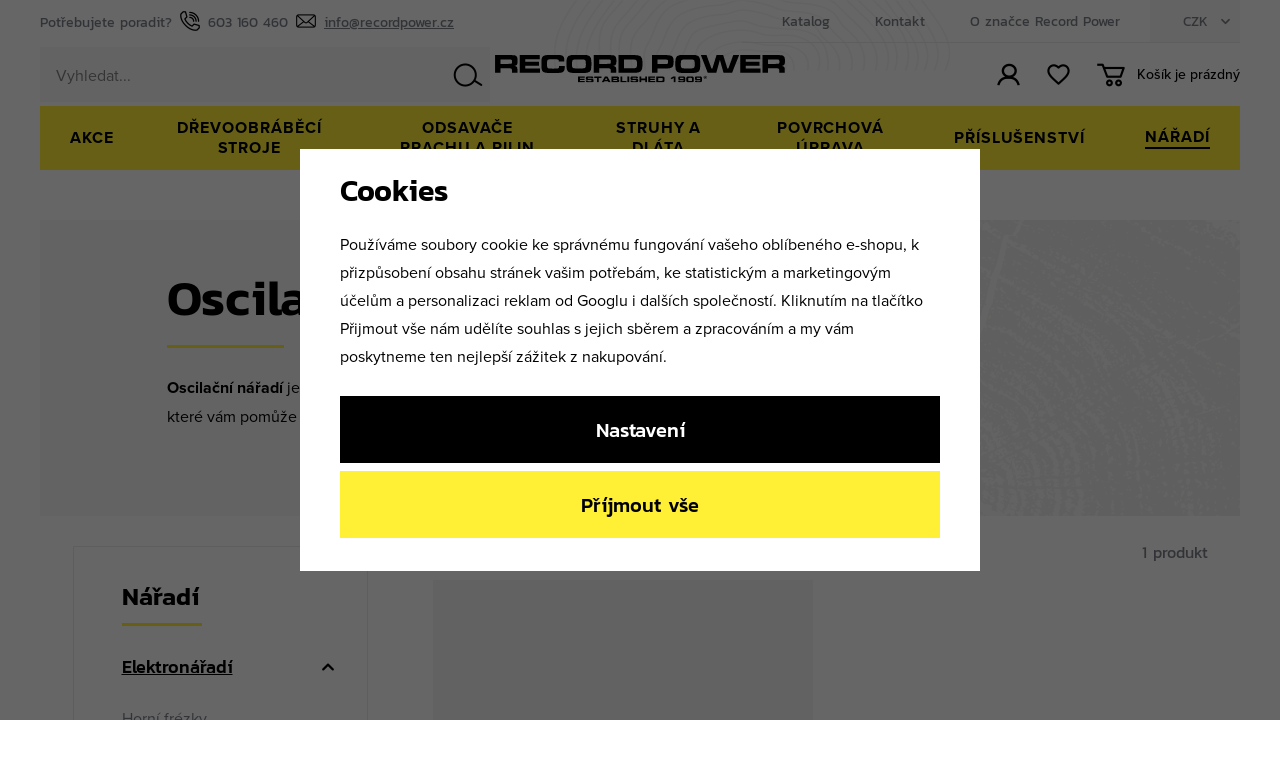

--- FILE ---
content_type: text/html; charset=UTF-8
request_url: https://www.recordpower.cz/naradi_k268/elektronaradi_k400/oscilacni-naradi_k491/
body_size: 34050
content:
<!DOCTYPE html>


                     
    
         
            

      


<html class="no-js lang-cs" lang="cs">
<head>
   <meta charset="utf-8">
   
      <meta name="author" content="www.recordpower.cz">
   

   <meta name="web_author" content="wpj.cz">

   
      <meta name="description" content="Oscilační nářadí je skvělým pomocníkem při rekonstrukcích nebo na stavbách, které vám pomůže dosáhnout perfektních výsledků.&amp;nbsp;">
   

         <meta name="viewport" content="width=device-width, initial-scale=1">
   
   <meta property="og:title" content="Oscilační nářadí - RECORD POWER">
      
      <meta property="og:image" content="https://www.recordpower.cz/templates/images/logo.png">
   
   <meta property="og:url" content="https://www.recordpower.cz/naradi_k268/elektronaradi_k400/oscilacni-naradi_k491/">
   <meta property="og:type" content="website">

   
   

   
      <title>Oscilační nářadí - RECORD POWER</title>
   

   
      
   <link rel="stylesheet" href="https://use.typekit.net/jnu1nvo.css">


      
         <link rel="stylesheet" href="/web/build/app.f52521e3.css">
         
      
   <link rel="stylesheet" href="/web/build/category.379ab1d1.css">

   

   
   
               <link rel="canonical" href="https://www.recordpower.cz/naradi_k268/elektronaradi_k400/oscilacni-naradi_k491/">
         

   
               <meta name="robots" content="index, follow">
         

   
         

   
   <link rel="shortcut icon" href="/templates/images/favicon.ico">
   
   
   <link rel="search" href="/vyhledavani/" type="text/html">

   <script src="/common/static/js/sentry-6.16.1.min.js"></script>

<script>
   Sentry.init({
      dsn: 'https://bdac53e35b1b4424b35eb8b76bcc2b1a@sentry.wpj.cz/9',
      allowUrls: [
         /www\.recordpower\.cz\//
      ],
      denyUrls: [
         // Facebook flakiness
         /graph\.facebook\.com/i,
         // Facebook blocked
         /connect\.facebook\.net\/en_US\/all\.js/i,
         // Chrome extensions
         /extensions\//i,
         /^chrome:\/\//i,
         /kupshop\.local/i
      ],
      beforeSend(event) {
         if (!/FBA[NV]|PhantomJS|SznProhlizec/.test(window.navigator.userAgent)) {
            return event;
         }
      },
      ignoreErrors: [
         // facebook / ga + disabled cookies
         'fbq is not defined',
         'Can\'t find variable: fbq',
         '_gat is not defined',
         'AW is not defined',
         'Can\'t find variable: AW',
         'url.searchParams.get', // gtm koza
         // localstorage not working in incoginto mode in iOS
         'The quota has been exceeded',
         'QuotaExceededError',
         'Undefined variable: localStorage',
         'localStorage is null',
         'The operation is insecure',
         "Failed to read the 'localStorage'",
         "gtm_",
         "Can't find variable: glami",
      ]
   });

   Sentry.setTag("web", "prod_recordpower_db");
   Sentry.setTag("wbpck", 1);
   Sentry.setTag("adm", 0);
   Sentry.setTag("tpl", "x");
   Sentry.setTag("sentry_v", "6.16.1");
</script>

   <script>
   window.wpj = window.wpj || {};
   wpj.onReady = wpj.onReady || [];
   wpj.jsShop = wpj.jsShop || {events:[]};

   window.dataLayer = window.dataLayer || [];
   function gtag() {
      window.dataLayer.push(arguments);
   }
   window.wpj.cookie_bar_send = true;

   wpj.getCookie = (sKey) => decodeURIComponent(
      document.cookie.replace(
         new RegExp(
            '(?:(?:^|.*;)\\s*' +
            encodeURIComponent(sKey).replace(/[\-\.\+\*]/g, '\\$&') +
            '\\s*\\=\\s*([^;]*).*$)|^.*$'
         ),
         '$1'
      )
   ) || null;

      var consents = wpj.getCookie('cookie-bar')?.split(',');

   if (!(consents instanceof Array)){
      consents = [];
   }

   consents_fields = {
      ad_storage: consents.includes('ad_storage') ? 'granted' : 'denied',
      ad_user_data: consents.includes('ad_storage') ? 'granted' : 'denied',
      ad_personalization: consents.includes('ad_storage') ? 'granted' : 'denied',
      personalization_storage: consents.includes('personalization_and_functionality_storage') ? 'granted' : 'denied',
      functionality_storage: 'granted',
      analytics_storage: consents.includes('analytics_storage') ? 'granted' : 'denied',
   };
   gtag('consent', 'default', consents_fields);

   gtag("set", "ads_data_redaction", true);

   dataLayer.push({
      'event': 'defaultConsent',
      'consents' : consents_fields,
      'version': 'v2'
   });
   </script>

<script>
   wpj.data = wpj.data || { };

   
   

   

   
</script>


   

         <meta name="google-site-verification" content="SCtaBGPA0xNKMZj6zoVQ4sxaBmxEDexSaMtz4FgPpno">
         <meta name="google-site-verification" content="aaGm_pnjuYK-e-DIIHjZn3J5TPoL1qZn9zTyE3OGQI0">
   
         <meta name="facebook-domain-verification" content="4qbjcckradp1rmok3ld32w07an3zwx">
   
   
   
          

      

   

<script>page_data = {"page":{"language":"cs","title":"Oscila\u010dn\u00ed n\u00e1\u0159ad\u00ed - RECORD POWER","path":"\/naradi_k268\/elektronaradi_k400\/oscilacni-naradi_k491\/","currency":"CZK","currencyRate":1,"breadCrumbs":[{"id":"","name":"Dom\u016f"},{"id":268,"name":"N\u00e1\u0159ad\u00ed"},{"id":400,"name":"Elektron\u00e1\u0159ad\u00ed"},{"id":491,"name":"Oscila\u010dn\u00ed n\u00e1\u0159ad\u00ed"}],"environment":"live","type":"category"},"user":{"sessionId":"e7152095024c7d934354c952cd91a876","cartId":"no-cartID","type":"anonymous","cartValue":0,"cartValueWithVat":0,"cartValueWithoutVat":0,"cartItems":0},"resetRefferer":false,"event":"pageView","category":{"catId":491,"catName":"Oscila\u010dn\u00ed n\u00e1\u0159ad\u00ed","catPath":[{"id":268,"name":"N\u00e1\u0159ad\u00ed"},{"id":400,"name":"Elektron\u00e1\u0159ad\u00ed"},{"id":491,"name":"Oscila\u010dn\u00ed n\u00e1\u0159ad\u00ed"}],"catZbozi":{"id":"","name":""}},"once":false,"version":"v2"};page_data['page']['layout'] = window.innerWidth  > 991 ? 'web' : window.innerWidth > 543 ? 'tablet' : 'mobil';dataLayer.push(page_data);</script><script>
              wpj.onReady.push(function () {
                 [ 'logout', 'registration', 'login', 'newsletter_subscribe'].forEach(function (type) {
                    let cookieValue = wpj.storage.cookies.getItem('gtm_'+type);

                    if (cookieValue === null) {
                       return;
                    }
                    wpj.storage.cookies.removeItem('gtm_'+type);

                    cookieValue = JSON.parse(cookieValue);

                    let valueData;
                    if (type === 'newsletter_subscribe') {
                       valueData = { ...cookieValue };
                       type = 'newsletterSubscribe';
                    } else if (cookieValue instanceof Array) {
                       valueData = { data: cookieValue };
                    } else {
                       valueData = { value: cookieValue };
                    }
                     window.dataLayer.push({
                        event: 'success' +  gtm_ucfirst(type),
                           ...valueData
                     });
                 });
              });
              function gtm_ucfirst(str) {
                   if (!str || typeof str !== 'string') return str;
                   return str.charAt(0).toUpperCase() + str.slice(1);
               }
           </script>      <!-- Google Tag Manager -->
   <script data-cookieconsent="ignore">(function(w,d,s,l,i) {w[l] = w[l] || [];w[l].push({'gtm.start': new Date().getTime(), event: 'gtm.js'});
         var f = d.getElementsByTagName(s)[0],j=d.createElement(s),dl=l != 'dataLayer' ? '&l=' + l : '';
         j.async = true;j.src='//www.googletagmanager.com/gtm.js?id=' + i + dl;f.parentNode.insertBefore(j, f);
      })(window, document, 'script', 'dataLayer', 'GTM-KCQ9C84');</script>
   <!-- End Google Tag Manager -->
</head>
<body >



<!-- Google Tag Manager -->
   <noscript>
       <iframe src="//www.googletagmanager.com/ns.html?id=GTM-KCQ9C84" height="0" width="0" style="display:none;visibility:hidden"></iframe>
   </noscript>
<!-- End Google Tag Manager -->


   
      
      <header class="header ">
   <div class="container-wide display-flex">
      <div class="header-wrapper">
         <div class="header-top">
            <div class="need-help">
               <p>Potřebujete poradit?</p>
               <a href="tel:603 160 460"><span class="fc icons_phone"></span>603 160 460</a>
               <a href="mailto:info@recordpower.cz"><span class="fc icons_mail"></span>info@recordpower.cz</a>
            </div>
            <div class="header-top-right">
               
<div class="header-top-left">
    
   <ul class="">
                 <li class=" item-53">
             <a href="/data/files/CZ%20Winter%20Catalogue%202021.pdf" target="_blank" rel="noreferrer">
                 Katalog
             </a>
                        </li>
                 <li class=" item-32">
             <a href="/kontakt/" >
                 Kontakt
             </a>
                        </li>
                 <li class=" item-57">
             <a href="/o-nas/" >
                 O značce Record Power
             </a>
                        </li>
          </ul>

</div>

               <div class="header-top-currency">
   <div class="currency-switch" data-currency-switch>
      <div class="currency active" title="Česká koruna">
         CZK
      </div>

                           <a href="/zeme/SK/" title="Změnit měnu na Česká koruna" class="currency">
               <span>EUR</span>
            </a>
                                    <a href="/zeme/SK/" title="Změnit měnu na Euro" class="currency">
               <span>EUR</span>
            </a>
                                    <a href="/zeme/SK/" title="Změnit měnu na USD" class="currency">
               <span>EUR</span>
            </a>
                  </div>
</div>
            </div>
         </div>

         <a href="/" title="RECORD POWER - dřevoobráběcí stroje" class="logo">
            <img src="/templates/images/logo.svg" alt="Draps" class="img-responsive" width="174" height="112">
         </a>

         <div class="header-bottom">
            <div class="header-burger">
               <button href="#" data-toggle="burger">
                  <span class="fc icons_burger"></span>
               </button>
            </div>
            <div class="header-search-inline">
   <form method="get" action="/vyhledavani/">
      <input type="text" name="search" value="" maxlength="100" class="form-control autocomplete-control"
             placeholder="Vyhledat..." autocomplete="off" data-search-input>
      <button name="submit" type="submit" value="Hledat"
              class="btn btn-search fc icons_search" aria-label="Hledat"></button>
         </form>
</div>

            <div class="header-icons">
               <div class="header-login header-icon cart-signin">
                  <a href="/prihlaseni/">
                     <span class="fc icons_user"></span>
                  </a>
               </div>

               <div class="header-favorite header-icon">
                  <a href="/oblibene/" class="cart-signin" title="Oblíbené produkty">
                     <span class="fc icons_heart">
                                             </span>
                  </a>
               </div>

               <div class="header-cart header-icon ">
   <a  data-reload="cart-info">
      <span class="fc icons_cart">
               </span>
      <span class="price">
                     <span class="cart-title">Košík je prázdný</span>
               </span>
   </a>
</div>

<div class="cartbox-focus custom-scrollbar" data-cartbox>
   
      <div class="cartbox-header">
         
            <p class="h3">Nákupní košík</p>
         
         
            <a href="#" class="fc lightbox_close" data-cartbox-hide></a>
         
      </div>
   

   <div class="cartbox-product-list" >
      <div data-reload="cartbox-products">
                     <p class="no-items">V košíku nemáte žádné zboží.</p>
               </div>
   </div>


   <div class="cartbox-footer">
      <div data-reload="cartbox-footer">
         
                           

                        
               <div class="price-title">Mezisoučet
                  <strong class="total-price h3">0 Kč</strong>

                                 </div>
            

            
               <a href="/kosik/" class="btn btn-block btn-primary disabled">Do košíku</a>
            
         
      </div>
   </div>
</div>
<div class="cartbox-bg" data-cartbox></div>
<div class="cartbox-overlay" data-cartbox data-cartbox-hide></div>

            </div>
         </div>
      </div>
      <div class="header-sections">
          <ul class="level-0" data-sections="header"><li class="nav-item " data-navitem="659"><a href="/akce_k659/" class="nav-link">AKCE</a></li><li class="nav-item has-submenu" data-navitem="223"><a href="/drevoobrabeci-stroje_k223/" class="nav-link">Dřevoobráběcí stroje</a><div class="header-submenu"><div class="container"><div class="header-submenu-inner"><div class="header-submenu-item"><div class="img"><img data-src="/data/tmp/6/2/272_6.jpg?1677167144_1" class="img-responsive" alt="Pásové pily" width="190" height="250"></div><div class="content"><h5><a href="/drevoobrabeci-stroje_k223/pasove-pily_k272/">Pásové pily</a></h5><ul class="list-inline"><li><a href="/drevoobrabeci-stroje_k223/pasove-pily_k272/premiove-pasove-pily-sabre_k663/">Pásové pily SABRE</a></li><li><a href="/drevoobrabeci-stroje_k223/pasove-pily_k272/pilove-pasy-a-nd-pro-nase-pily_k359/">Pilové pásy a ND pro naše pily</a></li><li><a href="/drevoobrabeci-stroje_k223/pasove-pily_k272/pilove-pasy-na-zakazku_k290/">Pilové pásy na zakázku</a></li><li><a href="/drevoobrabeci-stroje_k223/pasove-pily_k272/prislusenstvi-k-pasovym-pilam_k354/">Příslušenství</a></li></ul></div></div><div class="header-submenu-item"><div class="img"><img data-src="/data/tmp/6/1/271_6.jpg?1740467959_1" class="img-responsive" alt="Soustruhy na dřevo a příslušenství" width="190" height="250"></div><div class="content"><h5><a href="/drevoobrabeci-stroje_k223/soustruhy-na-drevo-a-prislusenstvi_k271/">Soustruhy na dřevo</a></h5><ul class="list-inline"><li><a href="/drevoobrabeci-stroje_k223/soustruhy-na-drevo-a-prislusenstvi_k271/soustruhy_k300/">Soustruhy</a></li><li><a href="/drevoobrabeci-stroje_k223/soustruhy-na-drevo-a-prislusenstvi_k271/sklicidla-a-upinaci-celisti_k301/">Sklíčidla a upínací čelisti</a></li><li><a href="/drevoobrabeci-stroje_k223/soustruhy-na-drevo-a-prislusenstvi_k271/unaseci-a-otocne-hroty_k302/">Unašecí a otočné hroty</a></li><li><a href="/drevoobrabeci-stroje_k223/soustruhy-na-drevo-a-prislusenstvi_k271/prislusenstvi-k-soustruhum_k303/">Příslušenství k soustruhům</a></li><li><a href="/drevoobrabeci-stroje_k223/soustruhy-na-drevo-a-prislusenstvi_k271/soustruznicka-dlata_k304/">Soustružnická dláta</a></li><li><a href="/drevoobrabeci-stroje_k223/soustruhy-na-drevo-a-prislusenstvi_k271/oleje-a-vosky_k305/">Oleje a vosky</a></li><span>| <a href="/drevoobrabeci-stroje_k223/soustruhy-na-drevo-a-prislusenstvi_k271/">...</a></span></ul></div></div><div class="header-submenu-item"><div class="img"><img data-src="/data/tmp/6/6/276_6.jpg?1677167669_1" class="img-responsive" alt="Formátovací pily" width="190" height="250"></div><div class="content"><h5><a href="/drevoobrabeci-stroje_k223/formatovaci-pily_k276/">Formátovací pily</a></h5><ul class="list-inline"><li><a href="/drevoobrabeci-stroje_k223/formatovaci-pily_k276/prislusenstvi-k-formatovacim-pilam_k313/">Příslušenství</a></li></ul></div></div><div class="header-submenu-item"><div class="img"><img data-src="/data/tmp/6/6/256_6.jpg?1677167345_1" class="img-responsive" alt="Brusky" width="190" height="250"></div><div class="content"><h5><a href="/drevoobrabeci-stroje_k223/brusky_k256/">Brusky</a></h5><ul class="list-inline"><li><a href="/drevoobrabeci-stroje_k223/brusky_k256/brusky-na-nastroje_k257/">Brusky na nástroje</a></li><li><a href="/drevoobrabeci-stroje_k223/brusky_k256/celni-kotoucova-bruska_k292/">Čelní kotoučová bruska</a></li><li><a href="/drevoobrabeci-stroje_k223/brusky_k256/kombinovana-bruska_k294/">Kombinovaná bruska</a></li><li><a href="/drevoobrabeci-stroje_k223/brusky_k256/lesticky_k318/">Leštičky</a></li><li><a href="/drevoobrabeci-stroje_k223/brusky_k256/prislusenstvi-k-bruskam_k275/">Příslušenství k bruskám</a></li><li><a href="/drevoobrabeci-stroje_k223/brusky_k256/brusivo_k358/">Brusivo</a></li><span>| <a href="/drevoobrabeci-stroje_k223/brusky_k256/">...</a></span></ul></div></div><div class="header-submenu-item"><div class="img"><img data-src="/data/tmp/6/3/273_6.jpg?1677167571_1" class="img-responsive" alt="Kombinovaná hoblovka s protahovačkou" width="190" height="250"></div><div class="content"><h5><a href="/drevoobrabeci-stroje_k223/kombinovana-hoblovka-s-protahovackou_k273/">Hoblovka s protahem</a></h5><ul class="list-inline"><li><a href="/drevoobrabeci-stroje_k223/kombinovana-hoblovka-s-protahovackou_k273/prislusenstvi-ke-srovnavackam-s-protahem_k355/">Příslušenství</a></li></ul></div></div><div class="header-submenu-item"><div class="img"><img data-src="/data/tmp/6/4/224_6.jpg?1677167735_1" class="img-responsive" alt="Stojanové vrtačky a dlabačky" width="190" height="250"></div><div class="content"><h5><a href="/drevoobrabeci-stroje_k223/stojanove-vrtacky-a-dlabacky_k224/">Stojanové vrtačky a dlabačky</a></h5></div></div><div class="header-submenu-item"><div class="img"><img data-src="/data/tmp/6/7/317_6.jpg?1737034490_1" class="img-responsive" alt="Dárkové poukazy" width="190" height="250"></div><div class="content"><h5><a href="/drevoobrabeci-stroje_k223/darkove-poukazy_k317/">Dárkové poukazy</a></h5></div></div><div class="header-submenu-item"><div class="img"><img data-src="/data/tmp/6/1/321_6.jpg?1664977814_1" class="img-responsive" alt="Výprodej" width="190" height="250"></div><div class="content"><h5><a href="/drevoobrabeci-stroje_k223/vyprodej_k321/">Doprodej zboží</a></h5></div></div></div></div></div></li><li class="nav-item has-submenu" data-navitem="274"><a href="/odsavace-prachu-a-pilin_k274/" class="nav-link">Odsavače prachu a pilin</a><div class="header-submenu"><div class="container"><div class="header-submenu-inner"><div class="header-submenu-item"><div class="img"><img data-src="/data/tmp/6/8/278_6.jpg?1699450142_1" class="img-responsive" alt="Podtlakové odsavače pilin a prachu CamVac" width="190" height="250"></div><div class="content"><h5><a href="/odsavace-prachu-a-pilin_k274/podtlakove-odsavace-pilin-a-prachu-camvac_k278/">Podtlakové odsavače pilin a prachu CamVac</a></h5><ul class="list-inline"><li><a href="/odsavace-prachu-a-pilin_k274/podtlakove-odsavace-pilin-a-prachu-camvac_k278/objem-36-litru_k325/">Objem 36 litrů</a></li><li><a href="/odsavace-prachu-a-pilin_k274/podtlakove-odsavace-pilin-a-prachu-camvac_k278/objem-55-litru_k326/">Objem 55 litrů</a></li><li><a href="/odsavace-prachu-a-pilin_k274/podtlakove-odsavace-pilin-a-prachu-camvac_k278/objem-90-litru_k327/">Objem 90 litrů</a></li><li><a href="/odsavace-prachu-a-pilin_k274/podtlakove-odsavace-pilin-a-prachu-camvac_k278/objem-150-litru-nastenny_k329/">Objem 150 litrů nástěnný</a></li><li><a href="/odsavace-prachu-a-pilin_k274/podtlakove-odsavace-pilin-a-prachu-camvac_k278/objem-200-litru_k328/">Objem 200 litrů</a></li><li><a href="/odsavace-prachu-a-pilin_k274/podtlakove-odsavace-pilin-a-prachu-camvac_k278/prislusenstvi-camvac_k324/">Příslušenství CamVac</a></li><span>| <a href="/odsavace-prachu-a-pilin_k274/podtlakove-odsavace-pilin-a-prachu-camvac_k278/">...</a></span></ul></div></div><div class="header-submenu-item"><div class="img"><img data-src="/data/tmp/6/0/280_6.jpg?1701175883_1" class="img-responsive" alt="Čistička vzduchu" width="190" height="250"></div><div class="content"><h5><a href="/odsavace-prachu-a-pilin_k274/cisticka-vzduchu_k280/">Čistička vzduchu</a></h5><ul class="list-inline"><li><a href="/odsavace-prachu-a-pilin_k274/cisticka-vzduchu_k280/filtry_k333/">Filtry</a></li></ul></div></div><div class="header-submenu-item"><div class="img"><img data-src="/data/tmp/6/6/306_6.jpg?1712584949_1" class="img-responsive" alt="Rozbočky a redukce" width="190" height="250"></div><div class="content"><h5><a href="/odsavace-prachu-a-pilin_k274/rozbocky-a-redukce_k306/">Rozbočky a redukce</a></h5><ul class="list-inline"><li><a href="/odsavace-prachu-a-pilin_k274/rozbocky-a-redukce_k306/57-mm_k334/">57 mm</a></li><li><a href="/odsavace-prachu-a-pilin_k274/rozbocky-a-redukce_k306/63-mm_k335/">63 mm</a></li><li><a href="/odsavace-prachu-a-pilin_k274/rozbocky-a-redukce_k306/100-mm_k336/">100 mm</a></li><li><a href="/odsavace-prachu-a-pilin_k274/rozbocky-a-redukce_k306/hraditka_k661/">Hradítka</a></li></ul></div></div><div class="header-submenu-item"><div class="img"><img data-src="/data/tmp/6/7/307_6.jpg?1726814388_1" class="img-responsive" alt="Odsávací hadice" width="190" height="250"></div><div class="content"><h5><a href="/odsavace-prachu-a-pilin_k274/odsavaci-hadice_k307/">Odsávací hadice</a></h5><ul class="list-inline"><li><a href="/odsavace-prachu-a-pilin_k274/odsavaci-hadice_k307/wire_k314/">Wire</a></li><li><a href="/odsavace-prachu-a-pilin_k274/odsavaci-hadice_k307/lignum-clear_k315/">Lignum clear</a></li></ul></div></div><div class="header-submenu-item"><div class="img"><img data-src="/data/tmp/6/8/308_6.jpg?1737037029_1" class="img-responsive" alt="Příslušenství a náhr. díly" width="190" height="250"></div><div class="content"><h5><a href="/odsavace-prachu-a-pilin_k274/prislusenstvi-a-nahr-dily_k308/">Příslušenství a náhr. díly</a></h5></div></div></div></div></div></li><li class="nav-item has-submenu" data-navitem="655"><a href="/struhy-a-dlata_k655/" class="nav-link">STRUHY A DLÁTA</a><div class="header-submenu"><div class="container"><div class="header-submenu-inner"><div class="header-submenu-item"><div class="img"><img data-src="/data/tmp/6/4/284_6.jpg?1757409267_1" class="img-responsive" alt="Soustružnické struhy - Record Power" width="190" height="250"></div><div class="content"><h5><a href="/struhy-a-dlata_k655/soustruznicke-struhy-record-power_k284/">Soustružnické struhy - Record Power</a></h5><ul class="list-inline"><li><a href="/struhy-a-dlata_k655/soustruznicke-struhy-record-power_k284/hrubovaci-struhy_k337/">Hrubovací struhy</a></li><li><a href="/struhy-a-dlata_k655/soustruznicke-struhy-record-power_k284/miskove-struhy_k338/">Miskové struhy</a></li><li><a href="/struhy-a-dlata_k655/soustruznicke-struhy-record-power_k284/vretenove-struhy_k339/">Vřetenové struhy</a></li><li><a href="/struhy-a-dlata_k655/soustruznicke-struhy-record-power_k284/upichovaci-struhy_k340/">Upichovací struhy</a></li><li><a href="/struhy-a-dlata_k655/soustruznicke-struhy-record-power_k284/sikma-dlata_k341/">Šikmá dláta</a></li><li><a href="/struhy-a-dlata_k655/soustruznicke-struhy-record-power_k284/zakulacene-skrabaky_k342/">Zakulacené škrabáky</a></li><span>| <a href="/struhy-a-dlata_k655/soustruznicke-struhy-record-power_k284/">...</a></span></ul></div></div><div class="header-submenu-item"><div class="img"><img data-src="/data/tmp/6/7/657_6.jpg?1757409256_1" class="img-responsive" alt="Soustružnické struhy ProComfort - Record Power" width="190" height="250"></div><div class="content"><h5><a href="/struhy-a-dlata_k655/soustruznicke-struhy-procomfort-record-power_k657/">Soustružnické struhy ProComfort - Record Power</a></h5><ul class="list-inline"><li><a href="/struhy-a-dlata_k655/soustruznicke-struhy-procomfort-record-power_k657/procomfort-struhy-s-ziletkami_k662/">ProComfort struhy s žiletkami</a></li></ul></div></div><div class="header-submenu-item"><div class="img"><img data-src="/data/tmp/6/5/285_6.jpg?1726650804_1" class="img-responsive" alt="Řezbářská dláta" width="190" height="250"></div><div class="content"><h5><a href="/struhy-a-dlata_k655/rezbarska-dlata_k285/">Řezbářská dláta</a></h5></div></div></div></div></div></li><li class="nav-item has-submenu" data-navitem="269"><a href="/povrchova-uprava_k269/" class="nav-link">Povrchová úprava</a><div class="header-submenu"><div class="container"><div class="header-submenu-inner"><div class="header-submenu-item"><div class="img"><img data-src="/data/tmp/6/1/281_6.jpg?1711527382_1" class="img-responsive" alt="Oleje a vosky na dřevo" width="190" height="250"></div><div class="content"><h5><a href="/povrchova-uprava_k269/oleje-a-vosky-na-drevo_k281/">Oleje a vosky na dřevo</a></h5></div></div><div class="header-submenu-item"><div class="img"><img data-src="/data/tmp/6/2/282_6.jpg?1677168819_1" class="img-responsive" alt="Pigmenty na dřevo" width="190" height="250"></div><div class="content"><h5><a href="/povrchova-uprava_k269/pigmenty-na-drevo_k282/">Pigmenty na dřevo</a></h5></div></div><div class="header-submenu-item"><div class="img"><img data-src="/data/tmp/6/3/283_6.jpg?1677168847_1" class="img-responsive" alt="Tmely a politury" width="190" height="250"></div><div class="content"><h5><a href="/povrchova-uprava_k269/tmely-a-politury_k283/">Tmely a politury</a></h5></div></div><div class="header-submenu-item"><div class="img"><img data-src="/data/tmp/6/6/376_6.jpg?1737037259_1" class="img-responsive" alt="Lepidla a spojovací materiály" width="190" height="250"></div><div class="content"><h5><a href="/povrchova-uprava_k269/lepidla-a-spojovaci-materialy_k376/">Lepidla a spojovací materiály</a></h5><ul class="list-inline"><li><a href="/povrchova-uprava_k269/lepidla-a-spojovaci-materialy_k376/lepidla_k377/">Lepidla</a></li><li><a href="/povrchova-uprava_k269/lepidla-a-spojovaci-materialy_k376/prislusenstvi-pro-lepeni_k627/">Příslušenství pro lepení</a></li><li><a href="/povrchova-uprava_k269/lepidla-a-spojovaci-materialy_k376/prislusenstvi-pro-tlakove-davkovace_k530/">Příslušenství pro tlakové dávkovače</a></li><li><a href="/povrchova-uprava_k269/lepidla-a-spojovaci-materialy_k376/rucni-nanasecky-lepidla_k602/">Ruční nanašečky lepidla</a></li><li><a href="/povrchova-uprava_k269/lepidla-a-spojovaci-materialy_k376/spojovaci-materialy_k513/">Spojovací materiály</a></li><li><a href="/povrchova-uprava_k269/lepidla-a-spojovaci-materialy_k376/tlakove-davkovace-lepidla_k540/">Tlakové dávkovače lepidla</a></li><span>| <a href="/povrchova-uprava_k269/lepidla-a-spojovaci-materialy_k376/">...</a></span></ul></div></div><div class="header-submenu-item"><div class="img"><img data-src="/data/tmp/6/9/639_6.jpg?1737037571_1" class="img-responsive" alt="Štětce a válečky" width="190" height="250"></div><div class="content"><h5><a href="/povrchova-uprava_k269/stetce-a-valecky_k639/">Štětce a válečky</a></h5></div></div><div class="header-submenu-item"><div class="img"><img data-src="/data/tmp/6/0/380_6.jpg?1699447696_1" class="img-responsive" alt="Brusné papíry a brusivo" width="190" height="250"></div><div class="content"><h5><a href="/povrchova-uprava_k269/brusne-papiry-a-brusivo_k380/">Brusné papíry a brusivo</a></h5><ul class="list-inline"><li><a href="/povrchova-uprava_k269/brusne-papiry-a-brusivo_k380/brusivo-pro-elektronaradi_k382/">Brusivo pro elektronářadí</a></li><li><a href="/povrchova-uprava_k269/brusne-papiry-a-brusivo_k380/brusne-kotouce_k385/">Brusné kotouče</a></li><li><a href="/povrchova-uprava_k269/brusne-papiry-a-brusivo_k380/brusne-pasy_k386/">Brusné pásy</a></li><li><a href="/povrchova-uprava_k269/brusne-papiry-a-brusivo_k380/brusne-role_k387/">Brusné role</a></li><li><a href="/povrchova-uprava_k269/brusne-papiry-a-brusivo_k380/brusne-valecky_k551/">Brusné válečky</a></li><li><a href="/povrchova-uprava_k269/brusne-papiry-a-brusivo_k380/rucni-brouseni_k381/">Ruční broušení</a></li><span>| <a href="/povrchova-uprava_k269/brusne-papiry-a-brusivo_k380/">...</a></span></ul></div></div></div></div></div></li><li class="nav-item has-submenu" data-navitem="270"><a href="/prislusenstvi_k270/" class="nav-link">Příslušenství</a><div class="header-submenu"><div class="container"><div class="header-submenu-inner"><div class="header-submenu-item"><div class="img"><img data-src="/data/tmp/6/6/286_6.jpg?1658840231_1" class="img-responsive" alt="Komponenty pro výrobu per" width="190" height="250"></div><div class="content"><h5><a href="/prislusenstvi_k270/komponenty-pro-vyrobu-per_k286/">Komponenty pro výrobu per</a></h5></div></div><div class="header-submenu-item"><div class="img"><img data-src="/data/tmp/6/3/323_6.jpg?1658840241_1" class="img-responsive" alt="Keramický brousek nožů" width="190" height="250"></div><div class="content"><h5><a href="/prislusenstvi_k270/keramicky-brousek-nozu_k323/">Brousek na nože</a></h5></div></div><div class="header-submenu-item"><div class="img"><img data-src="/data/tmp/6/7/647_6.jpg?1699444822_1" class="img-responsive" alt="Ochranné pomůcky" width="190" height="250"></div><div class="content"><h5><a href="/prislusenstvi_k270/ochranne-pomucky_k647/">Ochranné pomůcky</a></h5><ul class="list-inline"><li><a href="/prislusenstvi_k270/ochranne-pomucky_k647/celooblicejove-masky_k650/">Celoobličejové masky</a></li><li><a href="/prislusenstvi_k270/ochranne-pomucky_k647/ochrana-oci_k652/">Ochrana očí</a></li><li><a href="/prislusenstvi_k270/ochranne-pomucky_k647/ochrana-sluchu_k648/">Ochrana sluchu</a></li></ul></div></div><div class="header-submenu-item"><div class="img"><img data-src="/data/tmp/6/8/558_6.jpg?1699455088_1" class="img-responsive" alt="Válečkové stojany a podstavce" width="190" height="250"></div><div class="content"><h5><a href="/prislusenstvi_k270/valeckove-stojany-a-podstavce_k558/">Válečkové stojany a podstavce</a></h5></div></div><div class="header-submenu-item"><div class="img"><img data-src="/data/tmp/6/8/598_6.jpg?1699455145_1" class="img-responsive" alt="Protiskluzové podložky a pomůcky" width="190" height="250"></div><div class="content"><h5><a href="/prislusenstvi_k270/protiskluzove-podlozky-a-pomucky_k598/">Protiskluzové podložky a pomůcky</a></h5></div></div></div></div></div></li><li class="nav-item has-submenu" data-navitem="268"><a href="/naradi_k268/" class="nav-link">Nářadí</a><div class="header-submenu"><div class="container"><div class="header-submenu-inner"><div class="header-submenu-item"><div class="img"><img data-src="/data/tmp/6/0/400_6.jpg?1699455285_1" class="img-responsive" alt="Elektronářadí" width="190" height="250"></div><div class="content"><h5><a href="/naradi_k268/elektronaradi_k400/">Elektronářadí</a></h5><ul class="list-inline"><li><a href="/naradi_k268/elektronaradi_k400/horni-frezky_k401/">Horní frézky</a></li><li><a href="/naradi_k268/elektronaradi_k400/orezavaci-frezky_k529/">Ořezávací frézky</a></li><li><a href="/naradi_k268/elektronaradi_k400/oscilacni-naradi_k491/">Oscilační nářadí</a></li><li><a href="/naradi_k268/elektronaradi_k400/prislusenstvi-pro-elektronaradi_k485/">Příslušenství pro elektronářadí</a></li></ul></div></div><div class="header-submenu-item"><div class="img"><img data-src="/data/tmp/6/0/320_6.jpg?1699455801_1" class="img-responsive" alt="Aku nářadí" width="190" height="250"></div><div class="content"><h5><a href="/naradi_k268/aku-naradi_k320/">Aku nářadí</a></h5></div></div><div class="header-submenu-item"><div class="img"><img data-src="/data/tmp/6/1/531_6.jpg?1699454976_1" class="img-responsive" alt="Mikronářadí" width="190" height="250"></div><div class="content"><h5><a href="/naradi_k268/mikronaradi_k531/">Mikronářadí</a></h5><ul class="list-inline"><li><a href="/naradi_k268/mikronaradi_k531/brouseni-a-ostreni_k634/">Broušení a ostření</a></li><li><a href="/naradi_k268/mikronaradi_k531/cisteni-a-lesteni_k636/">Čištění a leštění</a></li><li><a href="/naradi_k268/mikronaradi_k531/mikronastavce-a-prislusenstvi_k534/">Mikronástavce a příslušenství</a></li><li><a href="/naradi_k268/mikronaradi_k531/rezani_k635/">Řezání</a></li><li><a href="/naradi_k268/mikronaradi_k531/rezbarstvi-ryti-a-frezovani_k532/">Řezbářství, rytí a frézování</a></li><li><a href="/naradi_k268/mikronaradi_k531/sady-mikronastroju_k637/">Sady mikronástrojů</a></li><span>| <a href="/naradi_k268/mikronaradi_k531/">...</a></span></ul></div></div><div class="header-submenu-item"><div class="img"><img data-src="/data/tmp/6/3/403_6.jpg?1699454660_1" class="img-responsive" alt="Ruční nářadí" width="190" height="250"></div><div class="content"><h5><a href="/naradi_k268/rucni-naradi_k403/">Ruční nářadí</a></h5><ul class="list-inline"><li><a href="/naradi_k268/rucni-naradi_k403/hobliky_k539/">Hoblíky</a></li><li><a href="/naradi_k268/rucni-naradi_k403/montazni-klice_k476/">Montážní klíče</a></li><li><a href="/naradi_k268/rucni-naradi_k403/noze_k626/">Nože</a></li><li><a href="/naradi_k268/rucni-naradi_k403/palice-kladiva-a-kalace_k537/">Palice, kladiva a kalače</a></li><li><a href="/naradi_k268/rucni-naradi_k403/pokosnice-a-kosorezy_k589/">Pokosnice a kosořezy</a></li><li><a href="/naradi_k268/rucni-naradi_k403/pokosove-pily_k628/">Pokosové pily</a></li><span>| <a href="/naradi_k268/rucni-naradi_k403/">...</a></span></ul></div></div><div class="header-submenu-item"><div class="img"><img data-src="/data/tmp/6/1/451_6.jpg?1699455533_1" class="img-responsive" alt="Truhlářské přípravky" width="190" height="250"></div><div class="content"><h5><a href="/naradi_k268/truhlarske-pripravky_k451/">Truhlářské přípravky</a></h5><ul class="list-inline"><li><a href="/naradi_k268/truhlarske-pripravky_k451/cinkovaci-pripravky_k573/">Cinkovací přípravky</a></li><li><a href="/naradi_k268/truhlarske-pripravky_k451/frezovaci-stolky_k475/">Frézovací stolky</a></li><li><a href="/naradi_k268/truhlarske-pripravky_k451/frezovani-elips-a-kruznic_k509/">Frézování elips a kružnic</a></li><li><a href="/naradi_k268/truhlarske-pripravky_k451/frezovani-misek_k512/">Frézování misek</a></li><li><a href="/naradi_k268/truhlarske-pripravky_k451/frezovani-ornamentu-a-ceduli_k469/">Frézování ornamentů a cedulí</a></li><li><a href="/naradi_k268/truhlarske-pripravky_k451/frezovani-pismen-a-cislic_k536/">Frézování písmen a číslic</a></li><span>| <a href="/naradi_k268/truhlarske-pripravky_k451/">...</a></span></ul></div></div><div class="header-submenu-item"><div class="img"><img data-src="/data/tmp/6/5/455_6.jpg?1699456162_1" class="img-responsive" alt="Svěrky a montážní pomůcky" width="190" height="250"></div><div class="content"><h5><a href="/naradi_k268/sverky-a-montazni-pomucky_k455/">Svěrky a montážní pomůcky</a></h5><ul class="list-inline"><li><a href="/naradi_k268/sverky-a-montazni-pomucky_k455/autoprislusenstvi_k651/">Autopříslušenství</a></li><li><a href="/naradi_k268/sverky-a-montazni-pomucky_k455/montazni-pomucky_k533/">Montážní pomůcky</a></li><li><a href="/naradi_k268/sverky-a-montazni-pomucky_k455/pracovni-stoly-regaly-a-hoblice_k623/">Pracovní stoly, regály a hoblice</a></li><li><a href="/naradi_k268/sverky-a-montazni-pomucky_k455/sveraky_k535/">Svěráky</a></li><li><a href="/naradi_k268/sverky-a-montazni-pomucky_k455/sverky_k456/">Svěrky</a></li><li><a href="/naradi_k268/sverky-a-montazni-pomucky_k455/sverky-na-ramy_k517/">Svěrky na rámy</a></li><span>| <a href="/naradi_k268/sverky-a-montazni-pomucky_k455/">...</a></span></ul></div></div><div class="header-submenu-item"><div class="img"><img data-src="/data/tmp/6/5/405_6.jpg?1699455886_1" class="img-responsive" alt="Vrtáky a sukovníky" width="190" height="250"></div><div class="content"><h5><a href="/naradi_k268/vrtaky-a-sukovniky_k405/">Vrtáky a sukovníky</a></h5><ul class="list-inline"><li><a href="/naradi_k268/vrtaky-a-sukovniky_k405/dlabaci-vrtaky_k406/">Dlabací vrtáky</a></li><li><a href="/naradi_k268/vrtaky-a-sukovniky_k405/korunkove-vrtaky_k417/">Korunkové vrtáky</a></li><li><a href="/naradi_k268/vrtaky-a-sukovniky_k405/rychloupinaci-vrtaky_k588/">Rychloupínací vrtáky</a></li><li><a href="/naradi_k268/vrtaky-a-sukovniky_k405/sukovniky-a-zatkovniky_k413/">Sukovníky a zátkovníky</a></li><li><a href="/naradi_k268/vrtaky-a-sukovniky_k405/vrtaci-frezy-na-rozety_k523/">Vrtací frézy na rozety</a></li><li><a href="/naradi_k268/vrtaky-a-sukovniky_k405/vrtaky_k410/">Vrtáky</a></li><span>| <a href="/naradi_k268/vrtaky-a-sukovniky_k405/">...</a></span></ul></div></div><div class="header-submenu-item"><div class="img"><img data-src="/data/tmp/6/8/378_6.jpg?1699455220_1" class="img-responsive" alt="Měření, značení a vodováhy" width="190" height="250"></div><div class="content"><h5><a href="/naradi_k268/mereni-znaceni-a-vodovahy_k378/">Měření, značení a vodováhy</a></h5><ul class="list-inline"><li><a href="/naradi_k268/mereni-znaceni-a-vodovahy_k378/detektory_k466/">Detektory</a></li><li><a href="/naradi_k268/mereni-znaceni-a-vodovahy_k378/hloubkomery_k562/">Hloubkoměry</a></li><li><a href="/naradi_k268/mereni-znaceni-a-vodovahy_k378/metry-a-meritka_k514/">Metry a měřítka</a></li><li><a href="/naradi_k268/mereni-znaceni-a-vodovahy_k378/uhelniky_k565/">Úhelníky</a></li><li><a href="/naradi_k268/mereni-znaceni-a-vodovahy_k378/uhlomery_k465/">Úhloměry</a></li><li><a href="/naradi_k268/mereni-znaceni-a-vodovahy_k378/vodovahy_k563/">Vodováhy</a></li><span>| <a href="/naradi_k268/mereni-znaceni-a-vodovahy_k378/">...</a></span></ul></div></div></div></div></div></li></ul> 

   <script>
      wpj.onReady.push(function() {
                             $('[data-sections="header"] [data-navitem="' + 268 +'"]').addClass('active');
                   $('[data-sections="header"] [data-navitem="' + 400 +'"]').addClass('active');
                   $('[data-sections="header"] [data-navitem="' + 491 +'"]').addClass('active');
                          });
   </script>

      </div>
   </div>

   
   <script id="productSearch" type="text/x-dot-template">
            <div class="container autocomplete-inner">
         
         {{? it.items.Produkty || it.items.Kategorie || it.items.Vyrobci || it.items.Clanky || it.items.Stranky }}

         <div class="autocomplete-wrapper">
            {{? it.items.Kategorie }}
            <div class="autocomplete-categories">
               
               <p class="title-default">Kategorie</p>
               
               <ul>
                  {{~it.items.Kategorie.items :item :index}}
                  <li data-autocomplete-item="section">
                     <a href="/presmerovat/?type=category&id={{=item.id}}">{{=item.label}}</a>
                  </li>
                  {{~}}
               </ul>
            </div>
            {{?}}

            {{? it.items.Vyrobci }}
            <div class="autocomplete-categories">
               <p class="title-default">Značky</p>
               <ul>
                  {{~it.items.Vyrobci.items :item :index}}
                  <li data-autocomplete-item="section">
                     <a href="/presmerovat/?type=producer&id={{=item.id}}">{{=item.label}}</a>
                  </li>
                  {{~}}
               </ul>
            </div>
            {{?}}

            {{? it.items.Produkty }}
            <div class="autocomplete-products">
               
               <p class="title-default">Produkty</p>
               
               <ul>
                  {{~it.items.Produkty.items :item :index}}
                  {{? index < 4 }}
                  <li class="autocomplete-product-item" data-autocomplete-item="product">
                     <a href="/presmerovat/?type=product&id={{=item.id}}">
                        <div class="img">
                           {{? item.image }}
                           <img src="{{=item.image}}" alt="{{=item.label}}" class="img-fluid">
                           {{??}}
                           <img src="/common/static/images/no-img.png" alt="{{=item.label}}" class="img-fluid">
                           {{?}}
                        </div>
                        <span class="title">{{=item.label}}</span>
                        
                        
                                                        
                               {{? item.price }}
                               <span class="price">{{=item.price}}</span>
                               {{?}}
                            
                                                    
                        
                     </a>
                  </li>
                  {{?}}
                  {{~}}
               </ul>
            </div>
            {{?}}

            
            <div class="ac-showall d-showall" data-autocomplete-item="show-all">
               <a href="" class="btn btn-primary btn-block">Zobrazit všechny výsledky</a>
            </div>
            
         </div>

         <div class="autocomplete-side">
            {{? it.items.Clanky }}
            <div class="autocomplete-articles">
               <p class="title-default">Články</p>
               <ul>
                  {{~it.items.Clanky.items :item :index}}
                  {{? index < 2 }}
                  <li data-autocomplete-item="section">
                     <a href="/presmerovat/?type=article&id={{=item.id}}">
                        {{? item.photo }}
                        <img src="{{=item.photo}}" alt="{{=item.label}}" width="200" height="143" class="img-fluid">
                        {{?}}
                        {{=item.label}}
                     </a>
                  </li>
                  {{?}}
                  {{~}}
               </ul>
            </div>
            {{?}}
            {{? it.items.Stranky }}
            <div class="autocomplete-pages">
               <p class="title-default">Ostatní</p>
               <ul>
                  {{~it.items.Stranky.items :item :index}}
                  <li data-autocomplete-item="section">
                     <a href="{{=item.url}}">
                        {{=item.label}}
                     </a>
                  </li>
                  {{~}}
               </ul>
            </div>
            {{?}}
            
            <div class="ac-showall resp-showall" data-autocomplete-item="show-all">
               <a href="" class="btn btn-primary btn-block">Zobrazit všechny výsledky</a>
            </div>
            
         </div>

         

         {{??}}
         <div class="autocomplete-noresult">
            <p>
               
               Žádný výsledek
               
            </p>
         </div>
         {{?}}
         
      </div>
   </script>



      <script>
      
      
      wpj.onReady.push(function () {
         $('[data-search-input]').productSearch({
                           preload: "/_shop/search-preload/",
                        
         });
      });
            
   </script>


</header>
<div class="header-sections-overlay" data-header-submenu-overlay></div>

<div class="header-search-outer">
   <div class="header-search-inner" data-search-form>
      <div class="container">
         <form method="get" role="search" action="/vyhledavani/">
            <input type="text" name="search" value="" maxlength="100" class="form-control autocomplete-control"
                   placeholder="Hledaný výraz" aria-label="Hledaný výraz" autocomplete="off" data-search-input>
            <button name="submit" type="submit" value="Hledat" class="btn btn-primary btn-block"><span>Hledat</span></button>
            <button class="search-toggle" data-toggle="search" aria-label="Zavřít"><i class="fc lightbox_close"></i></button>
         </form>
      </div>
   </div>
</div>


   <script id="productSearch" type="text/x-dot-template">
            <div class="container autocomplete-inner">
         
         {{? it.items.Produkty || it.items.Kategorie || it.items.Vyrobci || it.items.Clanky || it.items.Stranky }}

         <div class="autocomplete-wrapper">
            {{? it.items.Kategorie }}
            <div class="autocomplete-categories">
               
               <p class="title-default">Kategorie</p>
               
               <ul>
                  {{~it.items.Kategorie.items :item :index}}
                  <li data-autocomplete-item="section">
                     <a href="/presmerovat/?type=category&id={{=item.id}}">{{=item.label}}</a>
                  </li>
                  {{~}}
               </ul>
            </div>
            {{?}}

            {{? it.items.Vyrobci }}
            <div class="autocomplete-categories">
               <p class="title-default">Značky</p>
               <ul>
                  {{~it.items.Vyrobci.items :item :index}}
                  <li data-autocomplete-item="section">
                     <a href="/presmerovat/?type=producer&id={{=item.id}}">{{=item.label}}</a>
                  </li>
                  {{~}}
               </ul>
            </div>
            {{?}}

            {{? it.items.Produkty }}
            <div class="autocomplete-products">
               
               <p class="title-default">Produkty</p>
               
               <ul>
                  {{~it.items.Produkty.items :item :index}}
                  {{? index < 4 }}
                  <li class="autocomplete-product-item" data-autocomplete-item="product">
                     <a href="/presmerovat/?type=product&id={{=item.id}}">
                        <div class="img">
                           {{? item.image }}
                           <img src="{{=item.image}}" alt="{{=item.label}}" class="img-fluid">
                           {{??}}
                           <img src="/common/static/images/no-img.png" alt="{{=item.label}}" class="img-fluid">
                           {{?}}
                        </div>
                        <span class="title">{{=item.label}}</span>
                        
                        
                                                        
                               {{? item.price }}
                               <span class="price">{{=item.price}}</span>
                               {{?}}
                            
                                                    
                        
                     </a>
                  </li>
                  {{?}}
                  {{~}}
               </ul>
            </div>
            {{?}}

            
            <div class="ac-showall d-showall" data-autocomplete-item="show-all">
               <a href="" class="btn btn-primary btn-block">Zobrazit všechny výsledky</a>
            </div>
            
         </div>

         <div class="autocomplete-side">
            {{? it.items.Clanky }}
            <div class="autocomplete-articles">
               <p class="title-default">Články</p>
               <ul>
                  {{~it.items.Clanky.items :item :index}}
                  {{? index < 2 }}
                  <li data-autocomplete-item="section">
                     <a href="/presmerovat/?type=article&id={{=item.id}}">
                        {{? item.photo }}
                        <img src="{{=item.photo}}" alt="{{=item.label}}" width="200" height="143" class="img-fluid">
                        {{?}}
                        {{=item.label}}
                     </a>
                  </li>
                  {{?}}
                  {{~}}
               </ul>
            </div>
            {{?}}
            {{? it.items.Stranky }}
            <div class="autocomplete-pages">
               <p class="title-default">Ostatní</p>
               <ul>
                  {{~it.items.Stranky.items :item :index}}
                  <li data-autocomplete-item="section">
                     <a href="{{=item.url}}">
                        {{=item.label}}
                     </a>
                  </li>
                  {{~}}
               </ul>
            </div>
            {{?}}
            
            <div class="ac-showall resp-showall" data-autocomplete-item="show-all">
               <a href="" class="btn btn-primary btn-block">Zobrazit všechny výsledky</a>
            </div>
            
         </div>

         

         {{??}}
         <div class="autocomplete-noresult">
            <p>
               
               Žádný výsledek
               
            </p>
         </div>
         {{?}}
         
      </div>
   </script>



      <script>
      
      
      wpj.onReady.push(function () {
         $('[data-search-input]').productSearch({
                           preload: "/_shop/search-preload/",
                        
         });
      });
            
   </script>


   

   
      <main class="main main-category">
         <div class="container-wide">
            
   <ul class="breadcrumbs">
                           <li><a href="/" title="Zpět na úvod">Úvod</a></li>
                                                   <li><a href="/naradi_k268/" title="Zpět na Nářadí">Nářadí</a></li>
                                       <li><a href="/naradi_k268/elektronaradi_k400/" title="Zpět na Elektronářadí">Elektronářadí</a></li>
                                       <li class="active">Oscilační nářadí</li>
                     </ul>

            
   <div class="category-header">
      <div class="container">
         <h1>Oscilační nářadí</h1>
                     <div class="descr-wrapper">
               <div class="descr">
                  <div class="w-text"><p><strong>Oscilační nářadí</strong> je skvělým pomocníkem při rekonstrukcích nebo na stavbách, které vám pomůže dosáhnout perfektních výsledků.&nbsp;</p></div><div class=""></div>
               </div>
               <div class="read-more hidden">
                  <a href="#" data-toogle="readMore">
                     <span class="when-closed">Číst více</span><span class="when-open">Číst méně</span><span
                             class="fc icons_caret-down"></span>
                  </a>
               </div>
            </div>
                  <div class="row">
            

         </div>
      </div>
   </div>
   <div class="container">
      <a href="" data-filter-btn class="btn btn-primary btn-toggle-filter"><span
                 class="fc icons_filter"></span>Filtrovat produkty</a>
      <div class="category-body" data-filter="wrapper" data-filter-element>
                     <div class="category-side">
                                 <div class="category-side-wrapper">
                     <h4 class="category-side-title">Nářadí</h4>
                      <div class="sidebar-sections" data-sidesections><ul class="list-unstyled sidebar-sections-nav"><li class="sidebar-navitem section_400" data-sidesections-navitem><i class="navitem-trigger" data-sidesections-trigger></i><a href="/naradi_k268/elektronaradi_k400/" class="navlink"><span>Elektronářadí</span></a><ul class="list-unstyled sidebar-sections-nav"><li class="sidebar-navitem section_401" data-sidesections-navitem><a href="/naradi_k268/elektronaradi_k400/horni-frezky_k401/" class="navlink"><span>Horní frézky</span></a></li><li class="sidebar-navitem section_529" data-sidesections-navitem><a href="/naradi_k268/elektronaradi_k400/orezavaci-frezky_k529/" class="navlink"><span>Ořezávací frézky</span></a></li><li class="sidebar-navitem section_491" data-sidesections-navitem><a href="/naradi_k268/elektronaradi_k400/oscilacni-naradi_k491/" class="navlink"><span>Oscilační nářadí</span></a></li><li class="sidebar-navitem section_485" data-sidesections-navitem><i class="navitem-trigger" data-sidesections-trigger></i><a href="/naradi_k268/elektronaradi_k400/prislusenstvi-pro-elektronaradi_k485/" class="navlink"><span>Příslušenství pro elektronářadí</span></a><ul class="list-unstyled sidebar-sections-nav"><li class="sidebar-navitem section_486" data-sidesections-navitem><a href="/naradi_k268/elektronaradi_k400/prislusenstvi-pro-elektronaradi_k485/prislusenstvi-pro-frezky_k486/" class="navlink"><span>Příslušenství pro frézky</span></a></li><li class="sidebar-navitem section_520" data-sidesections-navitem><a href="/naradi_k268/elektronaradi_k400/prislusenstvi-pro-elektronaradi_k485/prislusenstvi-pro-pily_k520/" class="navlink"><span>Příslušenství pro pily</span></a></li><li class="sidebar-navitem section_605" data-sidesections-navitem><a href="/naradi_k268/elektronaradi_k400/prislusenstvi-pro-elektronaradi_k485/prislusenstvi-pro-vrtacky_k605/" class="navlink"><span>Příslušenství pro vrtačky</span></a></li></ul></li></ul></li><li class="sidebar-navitem section_320" data-sidesections-navitem><a href="/naradi_k268/aku-naradi_k320/" class="navlink"><span>Aku nářadí</span></a></li><li class="sidebar-navitem section_531" data-sidesections-navitem><i class="navitem-trigger" data-sidesections-trigger></i><a href="/naradi_k268/mikronaradi_k531/" class="navlink"><span>Mikronářadí</span></a><ul class="list-unstyled sidebar-sections-nav"><li class="sidebar-navitem section_634" data-sidesections-navitem><a href="/naradi_k268/mikronaradi_k531/brouseni-a-ostreni_k634/" class="navlink"><span>Broušení a ostření</span></a></li><li class="sidebar-navitem section_636" data-sidesections-navitem><a href="/naradi_k268/mikronaradi_k531/cisteni-a-lesteni_k636/" class="navlink"><span>Čištění a leštění</span></a></li><li class="sidebar-navitem section_534" data-sidesections-navitem><a href="/naradi_k268/mikronaradi_k531/mikronastavce-a-prislusenstvi_k534/" class="navlink"><span>Mikronástavce a příslušenství</span></a></li><li class="sidebar-navitem section_635" data-sidesections-navitem><a href="/naradi_k268/mikronaradi_k531/rezani_k635/" class="navlink"><span>Řezání</span></a></li><li class="sidebar-navitem section_532" data-sidesections-navitem><a href="/naradi_k268/mikronaradi_k531/rezbarstvi-ryti-a-frezovani_k532/" class="navlink"><span>Řezbářství, rytí a frézování</span></a></li><li class="sidebar-navitem section_637" data-sidesections-navitem><a href="/naradi_k268/mikronaradi_k531/sady-mikronastroju_k637/" class="navlink"><span>Sady mikronástrojů</span></a></li><li class="sidebar-navitem section_638" data-sidesections-navitem><a href="/naradi_k268/mikronaradi_k531/vysokorychlostni-frezky_k638/" class="navlink"><span>Vysokorychlostní frézky</span></a></li></ul></li><li class="sidebar-navitem section_403" data-sidesections-navitem><i class="navitem-trigger" data-sidesections-trigger></i><a href="/naradi_k268/rucni-naradi_k403/" class="navlink"><span>Ruční nářadí</span></a><ul class="list-unstyled sidebar-sections-nav"><li class="sidebar-navitem section_539" data-sidesections-navitem><a href="/naradi_k268/rucni-naradi_k403/hobliky_k539/" class="navlink"><span>Hoblíky</span></a></li><li class="sidebar-navitem section_476" data-sidesections-navitem><a href="/naradi_k268/rucni-naradi_k403/montazni-klice_k476/" class="navlink"><span>Montážní klíče</span></a></li><li class="sidebar-navitem section_626" data-sidesections-navitem><a href="/naradi_k268/rucni-naradi_k403/noze_k626/" class="navlink"><span>Nože</span></a></li><li class="sidebar-navitem section_537" data-sidesections-navitem><a href="/naradi_k268/rucni-naradi_k403/palice-kladiva-a-kalace_k537/" class="navlink"><span>Palice, kladiva a kalače</span></a></li><li class="sidebar-navitem section_589" data-sidesections-navitem><a href="/naradi_k268/rucni-naradi_k403/pokosnice-a-kosorezy_k589/" class="navlink"><span>Pokosnice a kosořezy</span></a></li><li class="sidebar-navitem section_628" data-sidesections-navitem><a href="/naradi_k268/rucni-naradi_k403/pokosove-pily_k628/" class="navlink"><span>Pokosové pily</span></a></li><li class="sidebar-navitem section_640" data-sidesections-navitem><i class="navitem-trigger" data-sidesections-trigger></i><a href="/naradi_k268/rucni-naradi_k403/rucni-japonske-pily_k640/" class="navlink"><span>Ruční japonské pily</span></a><ul class="list-unstyled sidebar-sections-nav"><li class="sidebar-navitem section_646" data-sidesections-navitem><a href="/naradi_k268/rucni-naradi_k403/rucni-japonske-pily_k640/nahradni-pilove-listy_k646/" class="navlink"><span>Náhradní pilové listy</span></a></li><li class="sidebar-navitem section_642" data-sidesections-navitem><a href="/naradi_k268/rucni-naradi_k403/rucni-japonske-pily_k640/prislusenstvi-a-dily_k642/" class="navlink"><span>Příslušenství a díly</span></a></li><li class="sidebar-navitem section_643" data-sidesections-navitem><a href="/naradi_k268/rucni-naradi_k403/rucni-japonske-pily_k640/prorezavaci-pily_k643/" class="navlink"><span>Prořezávací pily</span></a></li><li class="sidebar-navitem section_641" data-sidesections-navitem><a href="/naradi_k268/rucni-naradi_k403/rucni-japonske-pily_k640/skladaci-pily_k641/" class="navlink"><span>Skládací pily</span></a></li><li class="sidebar-navitem section_644" data-sidesections-navitem><a href="/naradi_k268/rucni-naradi_k403/rucni-japonske-pily_k640/teleskopicke-pily_k644/" class="navlink"><span>Teleskopické pily</span></a></li><li class="sidebar-navitem section_645" data-sidesections-navitem><a href="/naradi_k268/rucni-naradi_k403/rucni-japonske-pily_k640/truhlarske-pily_k645/" class="navlink"><span>Truhlářské pily</span></a></li></ul></li><li class="sidebar-navitem section_625" data-sidesections-navitem><a href="/naradi_k268/rucni-naradi_k403/rucni-pily_k625/" class="navlink"><span>Ruční pily</span></a></li><li class="sidebar-navitem section_404" data-sidesections-navitem><a href="/naradi_k268/rucni-naradi_k403/sroubovaky-pily-a-nastavce_k404/" class="navlink"><span>Šroubováky, pily a nástavce</span></a></li></ul></li><li class="sidebar-navitem section_451" data-sidesections-navitem><i class="navitem-trigger" data-sidesections-trigger></i><a href="/naradi_k268/truhlarske-pripravky_k451/" class="navlink"><span>Truhlářské přípravky</span></a><ul class="list-unstyled sidebar-sections-nav"><li class="sidebar-navitem section_573" data-sidesections-navitem><a href="/naradi_k268/truhlarske-pripravky_k451/cinkovaci-pripravky_k573/" class="navlink"><span>Cinkovací přípravky</span></a></li><li class="sidebar-navitem section_475" data-sidesections-navitem><a href="/naradi_k268/truhlarske-pripravky_k451/frezovaci-stolky_k475/" class="navlink"><span>Frézovací stolky</span></a></li><li class="sidebar-navitem section_509" data-sidesections-navitem><a href="/naradi_k268/truhlarske-pripravky_k451/frezovani-elips-a-kruznic_k509/" class="navlink"><span>Frézování elips a kružnic</span></a></li><li class="sidebar-navitem section_512" data-sidesections-navitem><a href="/naradi_k268/truhlarske-pripravky_k451/frezovani-misek_k512/" class="navlink"><span>Frézování misek</span></a></li><li class="sidebar-navitem section_469" data-sidesections-navitem><a href="/naradi_k268/truhlarske-pripravky_k451/frezovani-ornamentu-a-ceduli_k469/" class="navlink"><span>Frézování ornamentů a cedulí</span></a></li><li class="sidebar-navitem section_536" data-sidesections-navitem><a href="/naradi_k268/truhlarske-pripravky_k451/frezovani-pismen-a-cislic_k536/" class="navlink"><span>Frézování písmen a číslic</span></a></li><li class="sidebar-navitem section_576" data-sidesections-navitem><a href="/naradi_k268/truhlarske-pripravky_k451/pripravek-na-dverni-zamky_k576/" class="navlink"><span>Přípravek na dveřní zámky</span></a></li><li class="sidebar-navitem section_575" data-sidesections-navitem><a href="/naradi_k268/truhlarske-pripravky_k451/pripravky-na-vyrobu-sablon_k575/" class="navlink"><span>Přípravky na výrobu šablon</span></a></li><li class="sidebar-navitem section_452" data-sidesections-navitem><a href="/naradi_k268/truhlarske-pripravky_k451/prislusenstvi-pro-stolky-a-frezky_k452/" class="navlink"><span>Příslušenství pro stolky a frézky</span></a></li><li class="sidebar-navitem section_574" data-sidesections-navitem><a href="/naradi_k268/truhlarske-pripravky_k451/sablona-pro-spoj-kuchynskych-desek_k574/" class="navlink"><span>Šablona pro spoj kuchyňských desek</span></a></li><li class="sidebar-navitem section_524" data-sidesections-navitem><a href="/naradi_k268/truhlarske-pripravky_k451/univerzalni-vrtaci-hlavy_k524/" class="navlink"><span>Univerzální vrtací hlavy</span></a></li><li class="sidebar-navitem section_473" data-sidesections-navitem><i class="navitem-trigger" data-sidesections-trigger></i><a href="/naradi_k268/truhlarske-pripravky_k451/vodici-listy-a-pravitka_k473/" class="navlink"><span>Vodící lišty a pravítka</span></a><ul class="list-unstyled sidebar-sections-nav"><li class="sidebar-navitem section_474" data-sidesections-navitem><a href="/naradi_k268/truhlarske-pripravky_k451/vodici-listy-a-pravitka_k473/pravika-s-rychloupinanim_k474/" class="navlink"><span>Pravíka s rychloupínáním</span></a></li></ul></li><li class="sidebar-navitem section_515" data-sidesections-navitem><a href="/naradi_k268/truhlarske-pripravky_k451/vrtaci-pripravky-a-sablony_k515/" class="navlink"><span>Vrtací přípravky a šablony</span></a></li></ul></li><li class="sidebar-navitem section_455" data-sidesections-navitem><i class="navitem-trigger" data-sidesections-trigger></i><a href="/naradi_k268/sverky-a-montazni-pomucky_k455/" class="navlink"><span>Svěrky a montážní pomůcky</span></a><ul class="list-unstyled sidebar-sections-nav"><li class="sidebar-navitem section_651" data-sidesections-navitem><a href="/naradi_k268/sverky-a-montazni-pomucky_k455/autoprislusenstvi_k651/" class="navlink"><span>Autopříslušenství</span></a></li><li class="sidebar-navitem section_533" data-sidesections-navitem><a href="/naradi_k268/sverky-a-montazni-pomucky_k455/montazni-pomucky_k533/" class="navlink"><span>Montážní pomůcky</span></a></li><li class="sidebar-navitem section_623" data-sidesections-navitem><a href="/naradi_k268/sverky-a-montazni-pomucky_k455/pracovni-stoly-regaly-a-hoblice_k623/" class="navlink"><span>Pracovní stoly, regály a hoblice</span></a></li><li class="sidebar-navitem section_535" data-sidesections-navitem><a href="/naradi_k268/sverky-a-montazni-pomucky_k455/sveraky_k535/" class="navlink"><span>Svěráky</span></a></li><li class="sidebar-navitem section_456" data-sidesections-navitem><a href="/naradi_k268/sverky-a-montazni-pomucky_k455/sverky_k456/" class="navlink"><span>Svěrky</span></a></li><li class="sidebar-navitem section_517" data-sidesections-navitem><a href="/naradi_k268/sverky-a-montazni-pomucky_k455/sverky-na-ramy_k517/" class="navlink"><span>Svěrky na rámy</span></a></li></ul></li><li class="sidebar-navitem section_405" data-sidesections-navitem><i class="navitem-trigger" data-sidesections-trigger></i><a href="/naradi_k268/vrtaky-a-sukovniky_k405/" class="navlink"><span>Vrtáky a sukovníky</span></a><ul class="list-unstyled sidebar-sections-nav"><li class="sidebar-navitem section_406" data-sidesections-navitem><a href="/naradi_k268/vrtaky-a-sukovniky_k405/dlabaci-vrtaky_k406/" class="navlink"><span>Dlabací vrtáky</span></a></li><li class="sidebar-navitem section_417" data-sidesections-navitem><i class="navitem-trigger" data-sidesections-trigger></i><a href="/naradi_k268/vrtaky-a-sukovniky_k405/korunkove-vrtaky_k417/" class="navlink"><span>Korunkové vrtáky</span></a><ul class="list-unstyled sidebar-sections-nav"><li class="sidebar-navitem section_468" data-sidesections-navitem><a href="/naradi_k268/vrtaky-a-sukovniky_k405/korunkove-vrtaky_k417/sredici-vraky-a-prislusensvi_k468/" class="navlink"><span>Sředící vráky a příslušensví</span></a></li><li class="sidebar-navitem section_419" data-sidesections-navitem><a href="/naradi_k268/vrtaky-a-sukovniky_k405/korunkove-vrtaky_k417/vraci-korunky-bimealove_k419/" class="navlink"><span>Vrací korunky bimealové</span></a></li><li class="sidebar-navitem section_420" data-sidesections-navitem><a href="/naradi_k268/vrtaky-a-sukovniky_k405/korunkove-vrtaky_k417/vraci-korunky-diamanove_k420/" class="navlink"><span>Vrací korunky diamanové</span></a></li><li class="sidebar-navitem section_418" data-sidesections-navitem><a href="/naradi_k268/vrtaky-a-sukovniky_k405/korunkove-vrtaky_k417/vrtaci-korunky-s-tvrdokovovym-britem_k418/" class="navlink"><span>Vrtací korunky s tvrdokovovým břitem</span></a></li></ul></li><li class="sidebar-navitem section_588" data-sidesections-navitem><a href="/naradi_k268/vrtaky-a-sukovniky_k405/rychloupinaci-vrtaky_k588/" class="navlink"><span>Rychloupínací vrtáky</span></a></li><li class="sidebar-navitem section_413" data-sidesections-navitem><a href="/naradi_k268/vrtaky-a-sukovniky_k405/sukovniky-a-zatkovniky_k413/" class="navlink"><span>Sukovníky a zátkovníky</span></a></li><li class="sidebar-navitem section_523" data-sidesections-navitem><a href="/naradi_k268/vrtaky-a-sukovniky_k405/vrtaci-frezy-na-rozety_k523/" class="navlink"><span>Vrtací frézy na rozety</span></a></li><li class="sidebar-navitem section_410" data-sidesections-navitem><i class="navitem-trigger" data-sidesections-trigger></i><a href="/naradi_k268/vrtaky-a-sukovniky_k405/vrtaky_k410/" class="navlink"><span>Vrtáky</span></a><ul class="list-unstyled sidebar-sections-nav"><li class="sidebar-navitem section_654" data-sidesections-navitem><a href="/naradi_k268/vrtaky-a-sukovniky_k405/vrtaky_k410/spojovaci-materialy_k654/" class="navlink"><span>Spojovací materiály</span></a></li><li class="sidebar-navitem section_412" data-sidesections-navitem><a href="/naradi_k268/vrtaky-a-sukovniky_k405/vrtaky_k410/vrtaky-pro-domino-festool_k412/" class="navlink"><span>Vrtáky pro Domino Festool</span></a></li><li class="sidebar-navitem section_411" data-sidesections-navitem><a href="/naradi_k268/vrtaky-a-sukovniky_k405/vrtaky_k410/vrtaky-pro-kolikovacky-mafell_k411/" class="navlink"><span>Vrtáky pro kolíkovačky Mafell</span></a></li></ul></li><li class="sidebar-navitem section_414" data-sidesections-navitem><a href="/naradi_k268/vrtaky-a-sukovniky_k405/zahlubniky_k414/" class="navlink"><span>Záhlubníky</span></a></li></ul></li><li class="sidebar-navitem section_378" data-sidesections-navitem><i class="navitem-trigger" data-sidesections-trigger></i><a href="/naradi_k268/mereni-znaceni-a-vodovahy_k378/" class="navlink"><span>Měření, značení a vodováhy</span></a><ul class="list-unstyled sidebar-sections-nav"><li class="sidebar-navitem section_466" data-sidesections-navitem><a href="/naradi_k268/mereni-znaceni-a-vodovahy_k378/detektory_k466/" class="navlink"><span>Detektory</span></a></li><li class="sidebar-navitem section_562" data-sidesections-navitem><a href="/naradi_k268/mereni-znaceni-a-vodovahy_k378/hloubkomery_k562/" class="navlink"><span>Hloubkoměry</span></a></li><li class="sidebar-navitem section_514" data-sidesections-navitem><a href="/naradi_k268/mereni-znaceni-a-vodovahy_k378/metry-a-meritka_k514/" class="navlink"><span>Metry a měřítka</span></a></li><li class="sidebar-navitem section_565" data-sidesections-navitem><a href="/naradi_k268/mereni-znaceni-a-vodovahy_k378/uhelniky_k565/" class="navlink"><span>Úhelníky</span></a></li><li class="sidebar-navitem section_465" data-sidesections-navitem><a href="/naradi_k268/mereni-znaceni-a-vodovahy_k378/uhlomery_k465/" class="navlink"><span>Úhloměry</span></a></li><li class="sidebar-navitem section_563" data-sidesections-navitem><a href="/naradi_k268/mereni-znaceni-a-vodovahy_k378/vodovahy_k563/" class="navlink"><span>Vodováhy</span></a></li><li class="sidebar-navitem section_402" data-sidesections-navitem><a href="/naradi_k268/mereni-znaceni-a-vodovahy_k378/znaceni-a-rysovani_k402/" class="navlink"><span>Značení a rýsování</span></a></li></ul></li></ul></div><script> wpj.onReady.push(function() { $('[data-sidesections] [data-sidesections-trigger]').on('click', function(e) { var $list_item = $(this).closest('[data-sidesections-navitem]'); $list_item.children('ul').slideToggle(); if (!$list_item.hasClass('toggle-opened') && $list_item.hasClass('opened')) $list_item.removeClass('opened'); else $list_item.toggleClass('toggle-opened'); }); }); </script> 

         <script>
         wpj.onReady.push(function() {
                        $("[data-sidesections] .section_268").addClass('opened');
                        $("[data-sidesections] .section_400").addClass('opened');
                        $("[data-sidesections] .section_491").addClass('opened').addClass('active');
                     });
      </script>
   
                  </div>
                              <div class="filter-form-resp-header">
   <h4>Filtrovat</h4>
   <a href="" data-filter-btn class="fc lightbox_close"></a>
</div>
<div class="filter-form-resp-outer">
   <h4><span class="fc icons_filter"></span>Filtr</h4>
   <div class="filter-form-resp-inner">
      <form class="filter-form filter-form-side" data-filter=form>
         
   


      <div class="filter-row filter-producers">
               <button type="button" class="filter-label" data-opener="[data-opener-producers]">Značky</button>
            <div class="opener-content"
           data-opener-producers>
                     <label class="custom-control custom-checkbox" for="filter_producer_53"
                   title="CMT Orange Tools">
               <input type="checkbox" name="dynamic_filter[producerIds][]" value="53"
                      id="filter_producer_53" class="custom-control-input" data-filter-input="vyrobce"
                                            data-tracking-filter='{"event":"applyFilterParams","filtrId":"","filtrName":"v\u00fdrobci","filtrValue":{"id":53,"name":"CMT Orange Tools","min":"","max":"","active":"","value":""},"once":false,"version":"v2"}'
               />

               <span class="custom-control-indicator"></span>

               <span class="custom-control-text">
                                           CMT Orange Tools
                    
                   <small>(<span class="filter-count" data-filter-count="53">1</span>)</small>
                </span>
            </label>
               </div>
   </div>
         



         
                                                                                        <div class="filter-row filter-campaigns">
                         <button type="button" class="filter-label"
                      data-opener="[data-opener-param-campaigns]">Kampaně</button>
                     <div class="opener-content" data-opener-param-campaigns>
                               <label class="custom-control custom-checkbox">
                    <input class="custom-control-input" type="checkbox" name="dynamic_filter[campaigns][N]" value="N"
                           data-filter-input="novinky"
                                                      data-tracking-filter='{"event":"applyFilterCampaigns","filtrValue":{"active":""},"filtrCampaignId":"N","filtrCampaignName":"Novinky","once":false,"version":"v2"}'
                    />
                    <span class="custom-control-indicator"></span>
                                        Novinky
                 </label>
                               <label class="custom-control custom-checkbox">
                    <input class="custom-control-input" type="checkbox" name="dynamic_filter[campaigns][GA]" value="GA"
                           data-filter-input="zaruka-5-let"
                                                      data-tracking-filter='{"event":"applyFilterCampaigns","filtrValue":{"active":""},"filtrCampaignId":"GA","filtrCampaignName":"Z\u00e1ruka 5 let","once":false,"version":"v2"}'
                    />
                    <span class="custom-control-indicator"></span>
                                        Záruka 5 let
                 </label>
                               <label class="custom-control custom-checkbox">
                    <input class="custom-control-input" type="checkbox" name="dynamic_filter[campaigns][TP]" value="TP"
                           data-filter-input="top-produkt"
                                                      data-tracking-filter='{"event":"applyFilterCampaigns","filtrValue":{"active":""},"filtrCampaignId":"TP","filtrCampaignName":"Top produkt","once":false,"version":"v2"}'
                    />
                    <span class="custom-control-indicator"></span>
                                        Top produkt
                 </label>
                        </div>
       </div>
    
         <script>
   wpj.onReady.push(function () {

      var $filterForm = $('[data-filter="wrapper"]');
      var $filter = $filterForm.categoryFilter({
         
      }).data('wpjCategoryFilter');

      $filter.addItems({
         
      'skladem': {
         visible: true,
      },
      

         
            
            'labels': {
                visible: true,
                type: jQuery.fn.categoryFilter.ItemCheckboxMultiple,
            },
            
                  
         

         
                  'novinky': {
            visible: false,
         },
                  'zaruka-5-let': {
            visible: false,
         },
                  'top-produkt': {
            visible: false,
         },
                  
         'vyrobce': {
            type: jQuery.fn.categoryFilter.ItemCheckboxMultipleSeparate,
         },
         
         'stores': {
            type: jQuery.fn.categoryFilter.ItemCheckboxMultiple,
         },
         

         
                  

         
                                             'sleva-akce': {
            type: jQuery.fn.categoryFilter.ItemCheckboxMultiple,
         },
                                             'doprava-zdarma': {
            type: jQuery.fn.categoryFilter.ItemCheckboxMultiple,
         },
                                             'novinka': {
            type: jQuery.fn.categoryFilter.ItemCheckboxMultiple,
         },
                                             'nejprodavanejsi': {
            type: jQuery.fn.categoryFilter.ItemCheckboxMultiple,
         },
                  
         'razeni': {
            type: jQuery.fn.categoryFilter.ItemSortingLinks,
         },
                  
         'strana': {
            type: jQuery.fn.categoryFilter.ItemPaging,
            onPageLoad: function (e, isNext) {
               if (!wpj.domUtils.isInView($filterForm) && !isNext) {
                  wpj.domUtils.scrollTo($filterForm);
               }

               return this._super(arguments)
            },
            visible: false,
            value: 1
         },
         
         'zobrazeni': {
            visible: false,
            visible_hash: false,
            defaultValue: 1
         }
         
      });

      
         $filter.initialize();
      

      /* add listeners for reload animation */
      $filterForm.on('categoryfilterchange', function () {
         $('body').addClass('filter-reloading');
      });

      $('body').on('crossFaded', '[data-reload="products"]', function () {
         $('body').removeClass('filter-reloading');
      });

      
            wpj.domUtils.initOpeners();
            
   });
</script>

<script data-reload="filter-script"></script>
      </form>
   </div>
   <div class="filter-form-resp-footer">
      <a href="" data-filter-btn class="btn btn-primary btn-block">
         <span
                 data-reload="pagerTotal-focus">Zobrazit&nbsp;1&nbsp;produkt</span>
      </a>
   </div>
</div>

            </div>
            <div class="category-products" data-filter="products">
               <div class="filter-wrapper">
            
   <div>
            <div class="filter-sort">
   <label for="filter-sort">Řazení

<i class="filter-sort-tooltip">
   <span class="wpj-tooltip">
   Doporučujeme:
   Produkty jsou seřazeny podle

            názvu zboží
   
            vzestupně.
   
         Produkty, které nejsou skladem, jsou řazené na konci.
            V této sekci mají některé produkty nastavené umístění na konkrétních pozicích.
   </span>
</i>
</label>
   <select name="order" class="form-control" id="filter-sort" data-filter-input="razeni">
               <option
            value=""
            selected                           data-tracking-filter='{"event":"applyFilterParams","filtrId":"","filtrName":"order","filtrValue":{"id":"","name":null,"min":"","max":"","active":"","value":"Doporu\u010dujeme"},"once":false,"version":"v2"}'
                     >Doporučujeme</option>
               <option
            value="-3"
                                       data-tracking-filter='{"event":"applyFilterParams","filtrId":"","filtrName":"order","filtrValue":{"id":-3,"name":null,"min":"","max":"","active":"","value":"Nejdra\u017e\u0161\u00ed"},"once":false,"version":"v2"}'
                     >Nejdražší</option>
               <option
            value="3"
                                       data-tracking-filter='{"event":"applyFilterParams","filtrId":"","filtrName":"order","filtrValue":{"id":3,"name":null,"min":"","max":"","active":"","value":"Nejlevn\u011bj\u0161\u00ed"},"once":false,"version":"v2"}'
                     >Nejlevnější</option>
               <option
            value="-5"
                                       data-tracking-filter='{"event":"applyFilterParams","filtrId":"","filtrName":"order","filtrValue":{"id":-5,"name":null,"min":"","max":"","active":"","value":"Nejprod\u00e1van\u011bj\u0161\u00ed"},"once":false,"version":"v2"}'
                     >Nejprodávanější</option>
         </select>
</div>
      <div class="filter-in-store">
         <label class="custom-checkbox custom-control">
            <input class="custom-control-input" type="checkbox"
                   name="dynamic_filter[inStore]" value="42"
                   data-filter-input="skladem" >
            <span class="custom-control-indicator"></span>
            Skladem
         </label>
      </div>
   </div>
   <div class="filter-total">
   <div data-reload="pagerTotal">
       1
       produkt   </div>
</div>
</div>

<div class="filter-selected empty" data-filter-reset="wrap">
   <div class="filter-selected-inner">
      <div class="filter-selected-list" data-filter-reset="items">
         <div class="filter-selected-item" data-filter-reset="template">
            <span data-filter-reset="item-label"></span><a href="" class="delete" data-filter-reset="reset-item"><span class="fc lightbox_close"></span></a>
         </div>
      </div>
      <a href="" id="reset-filter" class="reset" data-filter-reset="reset">Zrušit filtry<span class="fc lightbox_close"></span></a>
   </div>
</div>
               <div data-reload="products">
                  

<div class="row catalog-row" data-page="1"
     data-products-row>
   
                        
      <div class="col-xxl-4 col-md-6 col-xxs-12">
   <div class="catalog-outer">

      <div class="catalog">
         <a href="/cmt-multifunkcni-oscilacni-pila-300w_z4535/" class="product-link">
            <div class="img">
               <img src="/data/tmp/2/7/4137_2.jpg?1695815285_1"
                    data-src="/data/tmp/2/7/4137_2.jpg?1695815285_1"
                                           width="420" height="420"
                    class="img-responsive"
                    alt="CMT Multifunkční oscilační pila 300W" loading="lazy">

               <div class="catalog-flags flags">
                  


 
               </div>
            </div>

            <div class="catalog-content">
               <h3 class="heading-reset title">CMT Multifunkční oscilační pila 300W</h3>

               <div class="price-wrapper">
                  
                  <p class="delivery delivery--5">
                     skladem
                  </p>
                  <div class="price">
                     
                     <strong >
                        2 702 Kč
                        <span>(vč. DPH)</span>
                     </strong>
                     <p class="price-novat">2 233 Kč&nbsp;bez DPH</p>
                  </div>
               </div>
            </div>
         </a>
      </div>
   </div>
</div>
   </div>
                                 </div>
            </div>
               </div>
   </div>
         <div class="usp">
   <div class="container">
      
   </div>
</div>

         </div>
      </main>
   
   
      <div class="container-wide">
         <div class="instafeed-wrapper">
   <div class="container">
      <h5>Sledujte a sdílejte</h5>
      <div class="social-header">
         <h2>#recordpower</h2>
         <div class="social-icons">
       <a href="https://www.youtube.com/user/RecordPowerTV" class="fc icons_youtube" target="_blank" rel="noreferrer"></a>
               <a href="https://www.facebook.com/recordpower.cz/" class="fc icons_facebook" target="_blank" rel="noreferrer"></a>
               <a href="https://www.instagram.com/recordpower.cz/?hl=cs" class="fc icons_instagram" target="_blank" rel="noreferrer"></a>
    </div>
      </div>
   </div>
</div>
<div id="instafeed" class="instafeed"></div>
      </div>
   
   
      <footer>
   <div class="container-wide">
      <div class="footer-content">
         <div class="overlay"></div>

         <div class="footer container-footer">
            <div class="footer-contact">
               <a href="/" title="RECORD POWER - dřevoobráběcí stroje" class="logo">
                  <img src="/templates/images/logo_footer.svg" alt="RecordPower" width="198" height="77" loading="lazy">
               </a>

               <figure class="w-figure text-left"><div class="w-photo w-photo-size-original "> <img src="/data/tmp/105/1/2851_105.jpg" alt="" srcset="/data/tmp/104/1/2851_104.jpg?1683028218 300w, /data/tmp/105/1/2851_105.jpg?1683028218 600w, /data/tmp/106/1/2851_106.jpg?1683028218 660w, /data/tmp/107/1/2851_107.jpg?1683028218 660w" sizes="(min-width: 1440px) 660px, (min-width: 1220px) 660px, (min-width: 768px) calc((100vw / 1) - 20px), calc(100vw - 20px)" draggable="true" class="" loading="lazy"> </div></figure><div class="w-text"><p><span class="text-big"><strong>Prodejna a osobní odběr</strong></span></p><p>Barvířská 692</p><p>517 01 Solnice</p><p>Po - Čt: 8:30 - 15:00</p><p>Pá - 8:30 - 12:00&nbsp;</p></div>

            </div>
            <div class="footer-menu">
                  <div class="column">
            <p class="title-default">Vše o nákupu</p>
            <ul class="list-unstyled">
                                 <li >
                     <a href="/doprava-a-platba/" >Doprava a platba</a>
                  </li>
                                 <li >
                     <a href="/vse-o-nakupu/" >Vše o nákupu</a>
                  </li>
                                 <li >
                     <a href="/reklamace/" >Reklamace</a>
                  </li>
                                 <li >
                     <a href="/nakup-na-splatky/" >Nákup na splátky</a>
                  </li>
                                 <li >
                     <a href="/bezpecnost-vyrobku/" >Bezpečnost výrobků ( GPSR )</a>
                  </li>
                           </ul>
         </div>
                        <div class="column">
            <p class="title-default">O nás</p>
            <ul class="list-unstyled">
                                 <li >
                     <a href="/o-nas/" >O nás</a>
                  </li>
                                 <li >
                     <a href="/prodejna/" >Prodejna</a>
                  </li>
                                 <li >
                     <a href="/kontakt/" >Kontakt</a>
                  </li>
                           </ul>
         </div>
         </div>

            <div class="footer-newsletter">
               <div class="social">
                  <p class="title-default">News</p>
                  <div class="social-icons-footer">
           <a href="https://www.instagram.com/recordpower.cz/?hl=cs" target="_blank" rel="noreferrer" class="icon-instagram"><i class="fc icons_instagram"></i></a>
               <a href="https://www.facebook.com/recordpower.cz/" target="_blank" rel="noreferrer" class="icon-facebook"><i class="fc icons_facebook"></i></a>
    </div>
               </div>
               <p>Zůstaňte v obraze</p>
               <form class="newsletter-subscribe" name="login" method="post" action="/newsletter/?subscribe=1" data-recaptcha-lazy>
                  <div class="newsletter-subscribe-inner">
                     <div class="input-group">
                        <input class="form-control" type="email" name="email" value="" placeholder="Vaše e-mailová adresa">
                        <button class="btn btn-newsletter" type="submit" name="Submit" value="" data-recaptcha="btn"
                                data-sitekey="6LfofPkUAAAAAG2prDjCHJz9V3VcHbuxtKhFiTWd"><span class="fc icons_send"></span>
                        </button>
                     </div>
                  </div>
               </form>
            </div>
         </div>
      </div>

      <div class="copyright">
         <div>
            © 2026 www.recordpower.cz
         </div>

         <ul class="list-inline">
           <li><a href="" data-cookie-bar="open">Nastavení cookies</a></li>
       <li>
      <a href="" data-wpj-focus="/formulare/report-inappropriate-content/" data-wpj-focus-ajax="1">
         Nahlásit závadný obsah
      </a>
   </li>
            <li>
           <a href="/obchodni-podminky/" >
               Obchodní podmínky
           </a>
        </li>
            <li>
           <a href="/souhlas-se-zpracovanim-osobnich-udaju/" >
               Souhlas se zpracováním osobních údajů
           </a>
        </li>
            <li>
           <a href="/zpracovani-osobnich-udaju/" >
               Zásady zpracování osobních údajů
           </a>
        </li>
    </ul>


         <div>
            Shop by&nbsp;<a href="http://www.wpj.cz">wpj.cz</a>
         </div>
      </div>
   </div>
</footer>

   





    
        <div class="sections-responsive" data-sections-responsive>
   <div class="sections-responsive-wrapper">
      <button data-toggle="burger">
         <span class="fc lightbox_close"></span>
      </button>
      <div class="sections-responsive-header">
         <div class="responsive-login cart-signin">
            <span class="fc icons_user"></span>
                           <a href="/prihlaseni/">Přihlášení</a>
                     </div>
         <div class="responsive-favorite cart-signin">
            <span class="fc icons_heart"></span>
            <a href="/oblibene/"">Oblíbené</a>
         </div>
      </div>
   </div>
   <div class="menu-wrapper">
       <ul class="nav list-unstyled"><li class="nav-item nav-item-659" data-level="0"><a href="/akce_k659/" class="sub-item"> AKCE </a></li><li class="nav-item nav-item-223" data-level="0"><span class="toggle-sub"> Dřevoobráběcí stroje </span><ul class="sub-nav"><li class="sub-heading toggle-back">zpět</li><li class="nav-item nav-item-272" data-level="1"><span class="toggle-sub"><span class="figure"><img src="/data/tmp/10/2/272_10.jpg?1677167144_1" loading="lazy" alt="Pásové pily" width="53" height="53" class="img-responsive"></span> Pásové pily </span><ul class="sub-nav"><li class="sub-heading toggle-back">zpět</li><li class="nav-item nav-item-663" data-level="2"><a href="/drevoobrabeci-stroje_k223/pasove-pily_k272/premiove-pasove-pily-sabre_k663/" class="sub-item"><span class="figure"><img src="/data/tmp/10/3/663_10.jpg?1756369742_1" loading="lazy" alt="Pásové pily SABRE" width="53" height="53" class="img-responsive"></span> Pásové pily SABRE </a></li><li class="nav-item nav-item-359" data-level="2"><span class="toggle-sub"><span class="figure"><img src="/data/tmp/10/9/359_10.jpg?1669639968_1" loading="lazy" alt="Pilové pásy a ND pro naše pily" width="53" height="53" class="img-responsive"></span> Pilové pásy a ND pro naše pily </span><ul class="sub-nav"><li class="sub-heading toggle-back">zpět</li><li class="nav-item nav-item-360" data-level="3"><a href="/drevoobrabeci-stroje_k223/pasove-pily_k272/pilove-pasy-a-nd-pro-nase-pily_k359/bs-250_k360/" class="sub-item"><span class="figure"><img src="/data/tmp/10/0/360_10.jpg?1666170416_1" loading="lazy" alt="BS 250" width="53" height="53" class="img-responsive"></span> BS 250 </a></li><li class="nav-item nav-item-362" data-level="3"><a href="/drevoobrabeci-stroje_k223/pasove-pily_k272/pilove-pasy-a-nd-pro-nase-pily_k359/bs-300_k362/" class="sub-item"><span class="figure"><img src="/data/tmp/10/2/362_10.jpg?1666170570_1" loading="lazy" alt="BS 300" width="53" height="53" class="img-responsive"></span> BS 300 </a></li><li class="nav-item nav-item-363" data-level="3"><a href="/drevoobrabeci-stroje_k223/pasove-pily_k272/pilove-pasy-a-nd-pro-nase-pily_k359/bs-350_k363/" class="sub-item"><span class="figure"><img src="/data/tmp/10/3/363_10.jpg?1666170604_1" loading="lazy" alt="BS 350" width="53" height="53" class="img-responsive"></span> BS 350 </a></li><li class="nav-item nav-item-364" data-level="3"><a href="/drevoobrabeci-stroje_k223/pasove-pily_k272/pilove-pasy-a-nd-pro-nase-pily_k359/bs-400_k364/" class="sub-item"><span class="figure"><img src="/data/tmp/10/4/364_10.jpg?1666170678_1" loading="lazy" alt="BS 400" width="53" height="53" class="img-responsive"></span> BS 400 </a></li><li class="nav-item nav-item-361" data-level="3"><a href="/drevoobrabeci-stroje_k223/pasove-pily_k272/pilove-pasy-a-nd-pro-nase-pily_k359/sabre-250_k361/" class="sub-item"><span class="figure"><img src="/data/tmp/10/1/361_10.jpg?1666170476_1" loading="lazy" alt="SABRE 250" width="53" height="53" class="img-responsive"></span> SABRE 250 </a></li><li class="nav-item nav-item-365" data-level="3"><a href="/drevoobrabeci-stroje_k223/pasove-pily_k272/pilove-pasy-a-nd-pro-nase-pily_k359/sabre-350_k365/" class="sub-item"><span class="figure"><img src="/data/tmp/10/5/365_10.jpg?1666170753_1" loading="lazy" alt="SABRE 350" width="53" height="53" class="img-responsive"></span> SABRE 350 </a></li><li class="nav-item nav-item-366" data-level="3"><a href="/drevoobrabeci-stroje_k223/pasove-pily_k272/pilove-pasy-a-nd-pro-nase-pily_k359/sabre-450_k366/" class="sub-item"><span class="figure"><img src="/data/tmp/10/6/366_10.jpg?1666170908_1" loading="lazy" alt="SABRE 450" width="53" height="53" class="img-responsive"></span> SABRE 450 </a></li><li class="sub-heading nav-item nav-item-359"><a href="/drevoobrabeci-stroje_k223/pasove-pily_k272/pilove-pasy-a-nd-pro-nase-pily_k359/"><span>Všechny produkty</span><span class="fc icons_allproducts"></span></a></li></ul></li><li class="nav-item nav-item-290" data-level="2"><a href="/drevoobrabeci-stroje_k223/pasove-pily_k272/pilove-pasy-na-zakazku_k290/" class="sub-item"><span class="figure"><img src="/data/tmp/10/0/290_10.jpg?1664974533_1" loading="lazy" alt="Pilové pásy na zakázku" width="53" height="53" class="img-responsive"></span> Pilové pásy na zakázku </a></li><li class="nav-item nav-item-354" data-level="2"><a href="/drevoobrabeci-stroje_k223/pasove-pily_k272/prislusenstvi-k-pasovym-pilam_k354/" class="sub-item"><span class="figure"><img src="/data/tmp/10/4/354_10.jpg?1666101673_1" loading="lazy" alt="Příslušenství" width="53" height="53" class="img-responsive"></span> Příslušenství </a></li><li class="sub-heading nav-item nav-item-272"><a href="/drevoobrabeci-stroje_k223/pasove-pily_k272/"><span>Všechny produkty</span><span class="fc icons_allproducts"></span></a></li></ul></li><li class="nav-item nav-item-271" data-level="1"><span class="toggle-sub"><span class="figure"><img src="/data/tmp/10/1/271_10.jpg?1740467959_1" loading="lazy" alt="Soustruhy na dřevo" width="53" height="53" class="img-responsive"></span> Soustruhy na dřevo </span><ul class="sub-nav"><li class="sub-heading toggle-back">zpět</li><li class="nav-item nav-item-300" data-level="2"><a href="/drevoobrabeci-stroje_k223/soustruhy-na-drevo-a-prislusenstvi_k271/soustruhy_k300/" class="sub-item"><span class="figure"><img src="/data/tmp/10/0/300_10.jpg?1737035231_1" loading="lazy" alt="Soustruhy" width="53" height="53" class="img-responsive"></span> Soustruhy </a></li><li class="nav-item nav-item-301" data-level="2"><span class="toggle-sub"><span class="figure"><img src="/data/tmp/10/1/301_10.jpg?1737034373_1" loading="lazy" alt="Sklíčidla a upínací čelisti" width="53" height="53" class="img-responsive"></span> Sklíčidla a upínací čelisti </span><ul class="sub-nav"><li class="sub-heading toggle-back">zpět</li><li class="nav-item nav-item-660" data-level="3"><a href="/drevoobrabeci-stroje_k223/soustruhy-na-drevo-a-prislusenstvi_k271/sklicidla-a-upinaci-celisti_k301/sklicidla-victory-a-upinaci-celisti-versalock_k660/" class="sub-item"><span class="figure"><img src="/data/tmp/10/0/660_10.jpg?1743675097_1" loading="lazy" alt="Sklíčidla &quot;Victory&quot; a upínací čelisti &quot;VersaLock&quot;" width="53" height="53" class="img-responsive"></span> Sklíčidla &quot;Victory&quot; a upínací čelisti &quot;VersaLock&quot; </a></li><li class="nav-item nav-item-350" data-level="3"><a href="/drevoobrabeci-stroje_k223/soustruhy-na-drevo-a-prislusenstvi_k271/sklicidla-a-upinaci-celisti_k301/profi-sklicidla-sc3-sc4-a-upinaci-celisti_k350/" class="sub-item"><span class="figure"><img src="/data/tmp/10/0/350_10.jpg?1737034352_1" loading="lazy" alt="Profi sklíčidla SC3/SC4 a upínací čelisti" width="53" height="53" class="img-responsive"></span> Profi sklíčidla SC3/SC4 a upínací čelisti </a></li><li class="nav-item nav-item-352" data-level="3"><a href="/drevoobrabeci-stroje_k223/soustruhy-na-drevo-a-prislusenstvi_k271/sklicidla-a-upinaci-celisti_k301/mini-sklicidla-sc1-sc2-a-upinaci-celisti_k352/" class="sub-item"><span class="figure"><img src="/data/tmp/10/2/352_10.jpg?1737034341_1" loading="lazy" alt="Mini sklíčidla SC1 / SC2 a upínací čelisti" width="53" height="53" class="img-responsive"></span> Mini sklíčidla SC1 / SC2 a upínací čelisti </a></li><li class="nav-item nav-item-351" data-level="3"><a href="/drevoobrabeci-stroje_k223/soustruhy-na-drevo-a-prislusenstvi_k271/sklicidla-a-upinaci-celisti_k301/vrtaci-sklicidla_k351/" class="sub-item"><span class="figure"><img src="/data/tmp/10/1/351_10.jpg?1737034329_1" loading="lazy" alt="Vrtací sklíčidla" width="53" height="53" class="img-responsive"></span> Vrtací sklíčidla </a></li><li class="nav-item nav-item-353" data-level="3"><a href="/drevoobrabeci-stroje_k223/soustruhy-na-drevo-a-prislusenstvi_k271/sklicidla-a-upinaci-celisti_k301/ostatni-prislusenstvi_k353/" class="sub-item"><span class="figure"><img src="/data/tmp/10/3/353_10.jpg?1660818834_1" loading="lazy" alt="Ostatní příslušenství" width="53" height="53" class="img-responsive"></span> Ostatní příslušenství </a></li><li class="sub-heading nav-item nav-item-301"><a href="/drevoobrabeci-stroje_k223/soustruhy-na-drevo-a-prislusenstvi_k271/sklicidla-a-upinaci-celisti_k301/"><span>Všechny produkty</span><span class="fc icons_allproducts"></span></a></li></ul></li><li class="nav-item nav-item-302" data-level="2"><span class="toggle-sub"><span class="figure"><img src="/data/tmp/10/2/302_10.jpg?1737034312_1" loading="lazy" alt="Unašecí a otočné hroty" width="53" height="53" class="img-responsive"></span> Unašecí a otočné hroty </span><ul class="sub-nav"><li class="sub-heading toggle-back">zpět</li><li class="nav-item nav-item-368" data-level="3"><a href="/drevoobrabeci-stroje_k223/soustruhy-na-drevo-a-prislusenstvi_k271/unaseci-a-otocne-hroty_k302/unaseci-hroty_k368/" class="sub-item"><span class="figure"><img src="/data/tmp/10/8/368_10.jpg?1711550299_1" loading="lazy" alt="Unašecí hroty" width="53" height="53" class="img-responsive"></span> Unašecí hroty </a></li><li class="nav-item nav-item-369" data-level="3"><a href="/drevoobrabeci-stroje_k223/soustruhy-na-drevo-a-prislusenstvi_k271/unaseci-a-otocne-hroty_k302/otocne-hroty_k369/" class="sub-item"><span class="figure"><img src="/data/tmp/10/9/369_10.jpg?1669305910_1" loading="lazy" alt="Otočné hroty" width="53" height="53" class="img-responsive"></span> Otočné hroty </a></li><li class="sub-heading nav-item nav-item-302"><a href="/drevoobrabeci-stroje_k223/soustruhy-na-drevo-a-prislusenstvi_k271/unaseci-a-otocne-hroty_k302/"><span>Všechny produkty</span><span class="fc icons_allproducts"></span></a></li></ul></li><li class="nav-item nav-item-303" data-level="2"><a href="/drevoobrabeci-stroje_k223/soustruhy-na-drevo-a-prislusenstvi_k271/prislusenstvi-k-soustruhum_k303/" class="sub-item"><span class="figure"><img src="/data/tmp/10/3/303_10.jpg?1737036834_1" loading="lazy" alt="Příslušenství k soustruhům" width="53" height="53" class="img-responsive"></span> Příslušenství k soustruhům </a></li><li class="nav-item nav-item-304" data-level="2"><a href="/drevoobrabeci-stroje_k223/soustruhy-na-drevo-a-prislusenstvi_k271/soustruznicka-dlata_k304/" class="sub-item"><span class="figure"><img src="/data/tmp/10/4/304_10.jpg?1737036367_1" loading="lazy" alt="Soustružnická dláta" width="53" height="53" class="img-responsive"></span> Soustružnická dláta </a></li><li class="nav-item nav-item-305" data-level="2"><a href="/drevoobrabeci-stroje_k223/soustruhy-na-drevo-a-prislusenstvi_k271/oleje-a-vosky_k305/" class="sub-item"><span class="figure"><img src="/data/tmp/10/5/305_10.jpg?1737036756_1" loading="lazy" alt="Oleje a vosky" width="53" height="53" class="img-responsive"></span> Oleje a vosky </a></li><li class="sub-heading nav-item nav-item-271"><a href="/drevoobrabeci-stroje_k223/soustruhy-na-drevo-a-prislusenstvi_k271/"><span>Všechny produkty</span><span class="fc icons_allproducts"></span></a></li></ul></li><li class="nav-item nav-item-276" data-level="1"><span class="toggle-sub"><span class="figure"><img src="/data/tmp/10/6/276_10.jpg?1677167669_1" loading="lazy" alt="Formátovací pily" width="53" height="53" class="img-responsive"></span> Formátovací pily </span><ul class="sub-nav"><li class="sub-heading toggle-back">zpět</li><li class="nav-item nav-item-313" data-level="2"><a href="/drevoobrabeci-stroje_k223/formatovaci-pily_k276/prislusenstvi-k-formatovacim-pilam_k313/" class="sub-item"><span class="figure"><img src="/data/tmp/10/3/313_10.jpg?1665044819_1" loading="lazy" alt="Příslušenství" width="53" height="53" class="img-responsive"></span> Příslušenství </a></li><li class="sub-heading nav-item nav-item-276"><a href="/drevoobrabeci-stroje_k223/formatovaci-pily_k276/"><span>Všechny produkty</span><span class="fc icons_allproducts"></span></a></li></ul></li><li class="nav-item nav-item-256" data-level="1"><span class="toggle-sub"><span class="figure"><img src="/data/tmp/10/6/256_10.jpg?1677167345_1" loading="lazy" alt="Brusky" width="53" height="53" class="img-responsive"></span> Brusky </span><ul class="sub-nav"><li class="sub-heading toggle-back">zpět</li><li class="nav-item nav-item-257" data-level="2"><span class="toggle-sub"><span class="figure"><img src="/data/tmp/10/7/257_10.jpg?1686222474_1" loading="lazy" alt="Brusky na nástroje" width="53" height="53" class="img-responsive"></span> Brusky na nástroje </span><ul class="sub-nav"><li class="sub-heading toggle-back">zpět</li><li class="nav-item nav-item-356" data-level="3"><a href="/drevoobrabeci-stroje_k223/brusky_k256/brusky-na-nastroje_k257/prislusenstvi-k-bruskam-wg200-a-wg250_k356/" class="sub-item"><span class="figure"><img src="/data/tmp/10/6/356_10.jpg?1685703814_1" loading="lazy" alt="Příslušenství" width="53" height="53" class="img-responsive"></span> Příslušenství </a></li><li class="sub-heading nav-item nav-item-257"><a href="/drevoobrabeci-stroje_k223/brusky_k256/brusky-na-nastroje_k257/"><span>Všechny produkty</span><span class="fc icons_allproducts"></span></a></li></ul></li><li class="nav-item nav-item-292" data-level="2"><span class="toggle-sub"><span class="figure"><img src="/data/tmp/10/2/292_10.jpg?1677169397_1" loading="lazy" alt="Čelní kotoučová bruska" width="53" height="53" class="img-responsive"></span> Čelní kotoučová bruska </span><ul class="sub-nav"><li class="sub-heading toggle-back">zpět</li><li class="nav-item nav-item-357" data-level="3"><a href="/drevoobrabeci-stroje_k223/brusky_k256/celni-kotoucova-bruska_k292/brusne-vyseky_k357/" class="sub-item"><span class="figure"><img src="/data/tmp/10/7/357_10.jpg?1666357245_1" loading="lazy" alt="Brusné výseky" width="53" height="53" class="img-responsive"></span> Brusné výseky </a></li><li class="sub-heading nav-item nav-item-292"><a href="/drevoobrabeci-stroje_k223/brusky_k256/celni-kotoucova-bruska_k292/"><span>Všechny produkty</span><span class="fc icons_allproducts"></span></a></li></ul></li><li class="nav-item nav-item-294" data-level="2"><a href="/drevoobrabeci-stroje_k223/brusky_k256/kombinovana-bruska_k294/" class="sub-item"><span class="figure"><img src="/data/tmp/10/4/294_10.jpg?1677169515_1" loading="lazy" alt="Kombinovaná bruska" width="53" height="53" class="img-responsive"></span> Kombinovaná bruska </a></li><li class="nav-item nav-item-318" data-level="2"><a href="/drevoobrabeci-stroje_k223/brusky_k256/lesticky_k318/" class="sub-item"><span class="figure"><img src="/data/tmp/10/8/318_10.jpg?1677169681_1" loading="lazy" alt="Leštičky" width="53" height="53" class="img-responsive"></span> Leštičky </a></li><li class="nav-item nav-item-275" data-level="2"><a href="/drevoobrabeci-stroje_k223/brusky_k256/prislusenstvi-k-bruskam_k275/" class="sub-item"><span class="figure"><img src="/data/tmp/10/5/275_10.jpg?1666102408_1" loading="lazy" alt="Příslušenství k bruskám" width="53" height="53" class="img-responsive"></span> Příslušenství k bruskám </a></li><li class="nav-item nav-item-358" data-level="2"><a href="/drevoobrabeci-stroje_k223/brusky_k256/brusivo_k358/" class="sub-item"><span class="figure"><img src="/data/tmp/10/8/358_10.jpg?1701175690_1" loading="lazy" alt="Brusivo" width="53" height="53" class="img-responsive"></span> Brusivo </a></li><li class="sub-heading nav-item nav-item-256"><a href="/drevoobrabeci-stroje_k223/brusky_k256/"><span>Všechny produkty</span><span class="fc icons_allproducts"></span></a></li></ul></li><li class="nav-item nav-item-273" data-level="1"><span class="toggle-sub"><span class="figure"><img src="/data/tmp/10/3/273_10.jpg?1677167571_1" loading="lazy" alt="Hoblovka s protahem" width="53" height="53" class="img-responsive"></span> Hoblovka s protahem </span><ul class="sub-nav"><li class="sub-heading toggle-back">zpět</li><li class="nav-item nav-item-355" data-level="2"><a href="/drevoobrabeci-stroje_k223/kombinovana-hoblovka-s-protahovackou_k273/prislusenstvi-ke-srovnavackam-s-protahem_k355/" class="sub-item"><span class="figure"><img src="/data/tmp/10/5/355_10.jpg?1665044313_1" loading="lazy" alt="Příslušenství" width="53" height="53" class="img-responsive"></span> Příslušenství </a></li><li class="sub-heading nav-item nav-item-273"><a href="/drevoobrabeci-stroje_k223/kombinovana-hoblovka-s-protahovackou_k273/"><span>Všechny produkty</span><span class="fc icons_allproducts"></span></a></li></ul></li><li class="nav-item nav-item-224" data-level="1"><a href="/drevoobrabeci-stroje_k223/stojanove-vrtacky-a-dlabacky_k224/" class="sub-item"><span class="figure"><img src="/data/tmp/10/4/224_10.jpg?1677167735_1" loading="lazy" alt="Stojanové vrtačky a dlabačky" width="53" height="53" class="img-responsive"></span> Stojanové vrtačky a dlabačky </a></li><li class="nav-item nav-item-317" data-level="1"><a href="/drevoobrabeci-stroje_k223/darkove-poukazy_k317/" class="sub-item"><span class="figure"><img src="/data/tmp/10/7/317_10.jpg?1737034490_1" loading="lazy" alt="Dárkové poukazy" width="53" height="53" class="img-responsive"></span> Dárkové poukazy </a></li><li class="nav-item nav-item-321" data-level="1"><a href="/drevoobrabeci-stroje_k223/vyprodej_k321/" class="sub-item"><span class="figure"><img src="/data/tmp/10/1/321_10.jpg?1664977814_1" loading="lazy" alt="Doprodej zboží" width="53" height="53" class="img-responsive"></span> Doprodej zboží </a></li><li class="sub-heading nav-item nav-item-223"><a href="/drevoobrabeci-stroje_k223/"><span>Všechny produkty</span><span class="fc icons_allproducts"></span></a></li></ul></li><li class="nav-item nav-item-274" data-level="0"><span class="toggle-sub"> Odsavače prachu a pilin </span><ul class="sub-nav"><li class="sub-heading toggle-back">zpět</li><li class="nav-item nav-item-278" data-level="1"><span class="toggle-sub"><span class="figure"><img src="/data/tmp/10/8/278_10.jpg?1699450142_1" loading="lazy" alt="Podtlakové odsavače pilin a prachu CamVac" width="53" height="53" class="img-responsive"></span> Podtlakové odsavače pilin a prachu CamVac </span><ul class="sub-nav"><li class="sub-heading toggle-back">zpět</li><li class="nav-item nav-item-325" data-level="2"><a href="/odsavace-prachu-a-pilin_k274/podtlakove-odsavace-pilin-a-prachu-camvac_k278/objem-36-litru_k325/" class="sub-item"><span class="figure"><img src="/data/tmp/10/5/325_10.jpg?1699449159_1" loading="lazy" alt="Objem 36 litrů" width="53" height="53" class="img-responsive"></span> Objem 36 litrů </a></li><li class="nav-item nav-item-326" data-level="2"><a href="/odsavace-prachu-a-pilin_k274/podtlakove-odsavace-pilin-a-prachu-camvac_k278/objem-55-litru_k326/" class="sub-item"><span class="figure"><img src="/data/tmp/10/6/326_10.jpg?1660737644_1" loading="lazy" alt="Objem 55 litrů" width="53" height="53" class="img-responsive"></span> Objem 55 litrů </a></li><li class="nav-item nav-item-327" data-level="2"><a href="/odsavace-prachu-a-pilin_k274/podtlakove-odsavace-pilin-a-prachu-camvac_k278/objem-90-litru_k327/" class="sub-item"><span class="figure"><img src="/data/tmp/10/7/327_10.jpg?1660737673_1" loading="lazy" alt="Objem 90 litrů" width="53" height="53" class="img-responsive"></span> Objem 90 litrů </a></li><li class="nav-item nav-item-329" data-level="2"><a href="/odsavace-prachu-a-pilin_k274/podtlakove-odsavace-pilin-a-prachu-camvac_k278/objem-150-litru-nastenny_k329/" class="sub-item"><span class="figure"><img src="/data/tmp/10/9/329_10.jpg?1660737691_1" loading="lazy" alt="Objem 150 litrů nástěnný" width="53" height="53" class="img-responsive"></span> Objem 150 litrů nástěnný </a></li><li class="nav-item nav-item-328" data-level="2"><a href="/odsavace-prachu-a-pilin_k274/podtlakove-odsavace-pilin-a-prachu-camvac_k278/objem-200-litru_k328/" class="sub-item"><span class="figure"><img src="/data/tmp/10/8/328_10.jpg?1660737716_1" loading="lazy" alt="Objem 200 litrů" width="53" height="53" class="img-responsive"></span> Objem 200 litrů </a></li><li class="nav-item nav-item-324" data-level="2"><a href="/odsavace-prachu-a-pilin_k274/podtlakove-odsavace-pilin-a-prachu-camvac_k278/prislusenstvi-camvac_k324/" class="sub-item"><span class="figure"><img src="/data/tmp/10/4/324_10.jpg?1660732081_1" loading="lazy" alt="Příslušenství CamVac" width="53" height="53" class="img-responsive"></span> Příslušenství CamVac </a></li><li class="sub-heading nav-item nav-item-278"><a href="/odsavace-prachu-a-pilin_k274/podtlakove-odsavace-pilin-a-prachu-camvac_k278/"><span>Všechny produkty</span><span class="fc icons_allproducts"></span></a></li></ul></li><li class="nav-item nav-item-280" data-level="1"><span class="toggle-sub"><span class="figure"><img src="/data/tmp/10/0/280_10.jpg?1701175883_1" loading="lazy" alt="Čistička vzduchu" width="53" height="53" class="img-responsive"></span> Čistička vzduchu </span><ul class="sub-nav"><li class="sub-heading toggle-back">zpět</li><li class="nav-item nav-item-333" data-level="2"><a href="/odsavace-prachu-a-pilin_k274/cisticka-vzduchu_k280/filtry_k333/" class="sub-item"><span class="figure"><img src="/data/tmp/10/3/333_10.jpg?1660810613_1" loading="lazy" alt="Filtry" width="53" height="53" class="img-responsive"></span> Filtry </a></li><li class="sub-heading nav-item nav-item-280"><a href="/odsavace-prachu-a-pilin_k274/cisticka-vzduchu_k280/"><span>Všechny produkty</span><span class="fc icons_allproducts"></span></a></li></ul></li><li class="nav-item nav-item-306" data-level="1"><span class="toggle-sub"><span class="figure"><img src="/data/tmp/10/6/306_10.jpg?1712584949_1" loading="lazy" alt="Rozbočky a redukce" width="53" height="53" class="img-responsive"></span> Rozbočky a redukce </span><ul class="sub-nav"><li class="sub-heading toggle-back">zpět</li><li class="nav-item nav-item-334" data-level="2"><a href="/odsavace-prachu-a-pilin_k274/rozbocky-a-redukce_k306/57-mm_k334/" class="sub-item"><span class="figure"><img src="/data/tmp/10/4/334_10.jpg?1741260098_1" loading="lazy" alt="57 mm" width="53" height="53" class="img-responsive"></span> 57 mm </a></li><li class="nav-item nav-item-335" data-level="2"><a href="/odsavace-prachu-a-pilin_k274/rozbocky-a-redukce_k306/63-mm_k335/" class="sub-item"><span class="figure"><img src="/data/tmp/10/5/335_10.jpg?1741260007_1" loading="lazy" alt="63 mm" width="53" height="53" class="img-responsive"></span> 63 mm </a></li><li class="nav-item nav-item-336" data-level="2"><a href="/odsavace-prachu-a-pilin_k274/rozbocky-a-redukce_k306/100-mm_k336/" class="sub-item"><span class="figure"><img src="/data/tmp/10/6/336_10.jpg?1741259889_1" loading="lazy" alt="100 mm" width="53" height="53" class="img-responsive"></span> 100 mm </a></li><li class="nav-item nav-item-661" data-level="2"><a href="/odsavace-prachu-a-pilin_k274/rozbocky-a-redukce_k306/hraditka_k661/" class="sub-item"><span class="figure"><img src="/data/tmp/10/1/661_10.jpg?1741259817_1" loading="lazy" alt="Hradítka" width="53" height="53" class="img-responsive"></span> Hradítka </a></li><li class="sub-heading nav-item nav-item-306"><a href="/odsavace-prachu-a-pilin_k274/rozbocky-a-redukce_k306/"><span>Všechny produkty</span><span class="fc icons_allproducts"></span></a></li></ul></li><li class="nav-item nav-item-307" data-level="1"><span class="toggle-sub"><span class="figure"><img src="/data/tmp/10/7/307_10.jpg?1726814388_1" loading="lazy" alt="Odsávací hadice" width="53" height="53" class="img-responsive"></span> Odsávací hadice </span><ul class="sub-nav"><li class="sub-heading toggle-back">zpět</li><li class="nav-item nav-item-314" data-level="2"><a href="/odsavace-prachu-a-pilin_k274/odsavaci-hadice_k307/wire_k314/" class="sub-item"><span class="figure"><img src="/data/tmp/10/4/314_10.jpg?1660739712_1" loading="lazy" alt="Wire" width="53" height="53" class="img-responsive"></span> Wire </a></li><li class="nav-item nav-item-315" data-level="2"><a href="/odsavace-prachu-a-pilin_k274/odsavaci-hadice_k307/lignum-clear_k315/" class="sub-item"><span class="figure"><img src="/data/tmp/10/5/315_10.jpg?1660737999_1" loading="lazy" alt="Lignum clear" width="53" height="53" class="img-responsive"></span> Lignum clear </a></li><li class="sub-heading nav-item nav-item-307"><a href="/odsavace-prachu-a-pilin_k274/odsavaci-hadice_k307/"><span>Všechny produkty</span><span class="fc icons_allproducts"></span></a></li></ul></li><li class="nav-item nav-item-308" data-level="1"><a href="/odsavace-prachu-a-pilin_k274/prislusenstvi-a-nahr-dily_k308/" class="sub-item"><span class="figure"><img src="/data/tmp/10/8/308_10.jpg?1737037029_1" loading="lazy" alt="Příslušenství a náhr. díly" width="53" height="53" class="img-responsive"></span> Příslušenství a náhr. díly </a></li><li class="sub-heading nav-item nav-item-274"><a href="/odsavace-prachu-a-pilin_k274/"><span>Všechny produkty</span><span class="fc icons_allproducts"></span></a></li></ul></li><li class="nav-item nav-item-655" data-level="0"><span class="toggle-sub"> STRUHY A DLÁTA </span><ul class="sub-nav"><li class="sub-heading toggle-back">zpět</li><li class="nav-item nav-item-284" data-level="1"><span class="toggle-sub"><span class="figure"><img src="/data/tmp/10/4/284_10.jpg?1757409267_1" loading="lazy" alt="Soustružnické struhy - Record Power" width="53" height="53" class="img-responsive"></span> Soustružnické struhy - Record Power </span><ul class="sub-nav"><li class="sub-heading toggle-back">zpět</li><li class="nav-item nav-item-337" data-level="2"><a href="/struhy-a-dlata_k655/soustruznicke-struhy-record-power_k284/hrubovaci-struhy_k337/" class="sub-item"><span class="figure"><img src="/data/tmp/10/7/337_10.jpg?1664975497_1" loading="lazy" alt="Hrubovací struhy" width="53" height="53" class="img-responsive"></span> Hrubovací struhy </a></li><li class="nav-item nav-item-338" data-level="2"><a href="/struhy-a-dlata_k655/soustruznicke-struhy-record-power_k284/miskove-struhy_k338/" class="sub-item"><span class="figure"><img src="/data/tmp/10/8/338_10.jpg?1664975532_1" loading="lazy" alt="Miskové struhy" width="53" height="53" class="img-responsive"></span> Miskové struhy </a></li><li class="nav-item nav-item-339" data-level="2"><a href="/struhy-a-dlata_k655/soustruznicke-struhy-record-power_k284/vretenove-struhy_k339/" class="sub-item"><span class="figure"><img src="/data/tmp/10/9/339_10.jpg?1664975560_1" loading="lazy" alt="Vřetenové struhy" width="53" height="53" class="img-responsive"></span> Vřetenové struhy </a></li><li class="nav-item nav-item-340" data-level="2"><a href="/struhy-a-dlata_k655/soustruznicke-struhy-record-power_k284/upichovaci-struhy_k340/" class="sub-item"><span class="figure"><img src="/data/tmp/10/0/340_10.jpg?1664975597_1" loading="lazy" alt="Upichovací struhy" width="53" height="53" class="img-responsive"></span> Upichovací struhy </a></li><li class="nav-item nav-item-341" data-level="2"><a href="/struhy-a-dlata_k655/soustruznicke-struhy-record-power_k284/sikma-dlata_k341/" class="sub-item"><span class="figure"><img src="/data/tmp/10/1/341_10.jpg?1664975634_1" loading="lazy" alt="Šikmá dláta" width="53" height="53" class="img-responsive"></span> Šikmá dláta </a></li><li class="nav-item nav-item-342" data-level="2"><a href="/struhy-a-dlata_k655/soustruznicke-struhy-record-power_k284/zakulacene-skrabaky_k342/" class="sub-item"><span class="figure"><img src="/data/tmp/10/2/342_10.jpg?1664975666_1" loading="lazy" alt="Zakulacené škrabáky" width="53" height="53" class="img-responsive"></span> Zakulacené škrabáky </a></li><li class="nav-item nav-item-371" data-level="2"><a href="/struhy-a-dlata_k655/soustruznicke-struhy-record-power_k284/tvarovaci-dlato-dovetail_k371/" class="sub-item"><span class="figure"><img src="/data/tmp/10/1/371_10.jpg?1726661333_1" loading="lazy" alt="Tvarovací dláto - Dovetail" width="53" height="53" class="img-responsive"></span> Tvarovací dláto - Dovetail </a></li><li class="nav-item nav-item-343" data-level="2"><a href="/struhy-a-dlata_k655/soustruznicke-struhy-record-power_k284/sady-struhu_k343/" class="sub-item"><span class="figure"><img src="/data/tmp/10/3/343_10.jpg?1664975701_1" loading="lazy" alt="Sady struhů" width="53" height="53" class="img-responsive"></span> Sady struhů </a></li><li class="sub-heading nav-item nav-item-284"><a href="/struhy-a-dlata_k655/soustruznicke-struhy-record-power_k284/"><span>Všechny produkty</span><span class="fc icons_allproducts"></span></a></li></ul></li><li class="nav-item nav-item-657" data-level="1"><span class="toggle-sub"><span class="figure"><img src="/data/tmp/10/7/657_10.jpg?1757409256_1" loading="lazy" alt="Soustružnické struhy ProComfort - Record Power" width="53" height="53" class="img-responsive"></span> Soustružnické struhy ProComfort - Record Power </span><ul class="sub-nav"><li class="sub-heading toggle-back">zpět</li><li class="nav-item nav-item-662" data-level="2"><a href="/struhy-a-dlata_k655/soustruznicke-struhy-procomfort-record-power_k657/procomfort-struhy-s-ziletkami_k662/" class="sub-item"><span class="figure"><img src="/data/tmp/10/2/662_10.jpg?1749722467_1" loading="lazy" alt="ProComfort struhy s žiletkami" width="53" height="53" class="img-responsive"></span> ProComfort struhy s žiletkami </a></li><li class="sub-heading nav-item nav-item-657"><a href="/struhy-a-dlata_k655/soustruznicke-struhy-procomfort-record-power_k657/"><span>Všechny produkty</span><span class="fc icons_allproducts"></span></a></li></ul></li><li class="nav-item nav-item-285" data-level="1"><a href="/struhy-a-dlata_k655/rezbarska-dlata_k285/" class="sub-item"><span class="figure"><img src="/data/tmp/10/5/285_10.jpg?1726650804_1" loading="lazy" alt="Řezbářská dláta" width="53" height="53" class="img-responsive"></span> Řezbářská dláta </a></li><li class="sub-heading nav-item nav-item-655"><a href="/struhy-a-dlata_k655/"><span>Všechny produkty</span><span class="fc icons_allproducts"></span></a></li></ul></li><li class="nav-item nav-item-269" data-level="0"><span class="toggle-sub"> Povrchová úprava </span><ul class="sub-nav"><li class="sub-heading toggle-back">zpět</li><li class="nav-item nav-item-281" data-level="1"><a href="/povrchova-uprava_k269/oleje-a-vosky-na-drevo_k281/" class="sub-item"><span class="figure"><img src="/data/tmp/10/1/281_10.jpg?1711527382_1" loading="lazy" alt="Oleje a vosky na dřevo" width="53" height="53" class="img-responsive"></span> Oleje a vosky na dřevo </a></li><li class="nav-item nav-item-282" data-level="1"><a href="/povrchova-uprava_k269/pigmenty-na-drevo_k282/" class="sub-item"><span class="figure"><img src="/data/tmp/10/2/282_10.jpg?1677168819_1" loading="lazy" alt="Pigmenty na dřevo" width="53" height="53" class="img-responsive"></span> Pigmenty na dřevo </a></li><li class="nav-item nav-item-283" data-level="1"><a href="/povrchova-uprava_k269/tmely-a-politury_k283/" class="sub-item"><span class="figure"><img src="/data/tmp/10/3/283_10.jpg?1677168847_1" loading="lazy" alt="Tmely a politury" width="53" height="53" class="img-responsive"></span> Tmely a politury </a></li><li class="nav-item nav-item-376" data-level="1"><span class="toggle-sub"><span class="figure"><img src="/data/tmp/10/6/376_10.jpg?1737037259_1" loading="lazy" alt="Lepidla a spojovací materiály" width="53" height="53" class="img-responsive"></span> Lepidla a spojovací materiály </span><ul class="sub-nav"><li class="sub-heading toggle-back">zpět</li><li class="nav-item nav-item-377" data-level="2"><a href="/povrchova-uprava_k269/lepidla-a-spojovaci-materialy_k376/lepidla_k377/" class="sub-item"><span class="figure"><img src="/data/tmp/10/7/377_10.jpg?1699454424_1" loading="lazy" alt="Lepidla" width="53" height="53" class="img-responsive"></span> Lepidla </a></li><li class="nav-item nav-item-627" data-level="2"><a href="/povrchova-uprava_k269/lepidla-a-spojovaci-materialy_k376/prislusenstvi-pro-lepeni_k627/" class="sub-item"><span class="figure"><img src="/data/tmp/10/7/627_10.jpg?1699456495_1" loading="lazy" alt="Příslušenství pro lepení" width="53" height="53" class="img-responsive"></span> Příslušenství pro lepení </a></li><li class="nav-item nav-item-530" data-level="2"><a href="/povrchova-uprava_k269/lepidla-a-spojovaci-materialy_k376/prislusenstvi-pro-tlakove-davkovace_k530/" class="sub-item"><span class="figure"><img src="/data/tmp/10/0/530_10.jpg?1699456529_1" loading="lazy" alt="Příslušenství pro tlakové dávkovače" width="53" height="53" class="img-responsive"></span> Příslušenství pro tlakové dávkovače </a></li><li class="nav-item nav-item-602" data-level="2"><a href="/povrchova-uprava_k269/lepidla-a-spojovaci-materialy_k376/rucni-nanasecky-lepidla_k602/" class="sub-item"><span class="figure"><img src="/data/tmp/10/2/602_10.jpg?1699456564_1" loading="lazy" alt="Ruční nanašečky lepidla" width="53" height="53" class="img-responsive"></span> Ruční nanašečky lepidla </a></li><li class="nav-item nav-item-513" data-level="2"><a href="/povrchova-uprava_k269/lepidla-a-spojovaci-materialy_k376/spojovaci-materialy_k513/" class="sub-item"><span class="figure"><img src="/data/tmp/10/3/513_10.jpg?1699456614_1" loading="lazy" alt="Spojovací materiály" width="53" height="53" class="img-responsive"></span> Spojovací materiály </a></li><li class="nav-item nav-item-540" data-level="2"><a href="/povrchova-uprava_k269/lepidla-a-spojovaci-materialy_k376/tlakove-davkovace-lepidla_k540/" class="sub-item"><span class="figure"><img src="/data/tmp/10/0/540_10.jpg?1699456680_1" loading="lazy" alt="Tlakové dávkovače lepidla" width="53" height="53" class="img-responsive"></span> Tlakové dávkovače lepidla </a></li><li class="sub-heading nav-item nav-item-376"><a href="/povrchova-uprava_k269/lepidla-a-spojovaci-materialy_k376/"><span>Všechny produkty</span><span class="fc icons_allproducts"></span></a></li></ul></li><li class="nav-item nav-item-639" data-level="1"><a href="/povrchova-uprava_k269/stetce-a-valecky_k639/" class="sub-item"><span class="figure"><img src="/data/tmp/10/9/639_10.jpg?1737037571_1" loading="lazy" alt="Štětce a válečky" width="53" height="53" class="img-responsive"></span> Štětce a válečky </a></li><li class="nav-item nav-item-380" data-level="1"><span class="toggle-sub"><span class="figure"><img src="/data/tmp/10/0/380_10.jpg?1699447696_1" loading="lazy" alt="Brusné papíry a brusivo" width="53" height="53" class="img-responsive"></span> Brusné papíry a brusivo </span><ul class="sub-nav"><li class="sub-heading toggle-back">zpět</li><li class="nav-item nav-item-382" data-level="2"><a href="/povrchova-uprava_k269/brusne-papiry-a-brusivo_k380/brusivo-pro-elektronaradi_k382/" class="sub-item"><span class="figure"><img src="/data/tmp/10/2/382_10.jpg?1699618434_1" loading="lazy" alt="Brusivo pro elektronářadí" width="53" height="53" class="img-responsive"></span> Brusivo pro elektronářadí </a></li><li class="nav-item nav-item-385" data-level="2"><a href="/povrchova-uprava_k269/brusne-papiry-a-brusivo_k380/brusne-kotouce_k385/" class="sub-item"><span class="figure"><img src="/data/tmp/10/5/385_10.jpg?1699618458_1" loading="lazy" alt="Brusné kotouče" width="53" height="53" class="img-responsive"></span> Brusné kotouče </a></li><li class="nav-item nav-item-386" data-level="2"><a href="/povrchova-uprava_k269/brusne-papiry-a-brusivo_k380/brusne-pasy_k386/" class="sub-item"><span class="figure"><img src="/data/tmp/10/6/386_10.jpg?1699618494_1" loading="lazy" alt="Brusné pásy" width="53" height="53" class="img-responsive"></span> Brusné pásy </a></li><li class="nav-item nav-item-387" data-level="2"><a href="/povrchova-uprava_k269/brusne-papiry-a-brusivo_k380/brusne-role_k387/" class="sub-item"><span class="figure"><img src="/data/tmp/10/7/387_10.jpg?1699618520_1" loading="lazy" alt="Brusné role" width="53" height="53" class="img-responsive"></span> Brusné role </a></li><li class="nav-item nav-item-551" data-level="2"><a href="/povrchova-uprava_k269/brusne-papiry-a-brusivo_k380/brusne-valecky_k551/" class="sub-item"><span class="figure"><img src="/data/tmp/10/1/551_10.jpg?1699618595_1" loading="lazy" alt="Brusné válečky" width="53" height="53" class="img-responsive"></span> Brusné válečky </a></li><li class="nav-item nav-item-381" data-level="2"><a href="/povrchova-uprava_k269/brusne-papiry-a-brusivo_k380/rucni-brouseni_k381/" class="sub-item"><span class="figure"><img src="/data/tmp/10/1/381_10.jpg?1699618652_1" loading="lazy" alt="Ruční broušení" width="53" height="53" class="img-responsive"></span> Ruční broušení </a></li><li class="sub-heading nav-item nav-item-380"><a href="/povrchova-uprava_k269/brusne-papiry-a-brusivo_k380/"><span>Všechny produkty</span><span class="fc icons_allproducts"></span></a></li></ul></li><li class="sub-heading nav-item nav-item-269"><a href="/povrchova-uprava_k269/"><span>Všechny produkty</span><span class="fc icons_allproducts"></span></a></li></ul></li><li class="nav-item nav-item-270" data-level="0"><span class="toggle-sub"> Příslušenství </span><ul class="sub-nav"><li class="sub-heading toggle-back">zpět</li><li class="nav-item nav-item-286" data-level="1"><a href="/prislusenstvi_k270/komponenty-pro-vyrobu-per_k286/" class="sub-item"><span class="figure"><img src="/data/tmp/10/6/286_10.jpg?1658840231_1" loading="lazy" alt="Komponenty pro výrobu per" width="53" height="53" class="img-responsive"></span> Komponenty pro výrobu per </a></li><li class="nav-item nav-item-323" data-level="1"><a href="/prislusenstvi_k270/keramicky-brousek-nozu_k323/" class="sub-item"><span class="figure"><img src="/data/tmp/10/3/323_10.jpg?1658840241_1" loading="lazy" alt="Brousek na nože" width="53" height="53" class="img-responsive"></span> Brousek na nože </a></li><li class="nav-item nav-item-647" data-level="1"><span class="toggle-sub"><span class="figure"><img src="/data/tmp/10/7/647_10.jpg?1699444822_1" loading="lazy" alt="Ochranné pomůcky" width="53" height="53" class="img-responsive"></span> Ochranné pomůcky </span><ul class="sub-nav"><li class="sub-heading toggle-back">zpět</li><li class="nav-item nav-item-650" data-level="2"><a href="/prislusenstvi_k270/ochranne-pomucky_k647/celooblicejove-masky_k650/" class="sub-item"><span class="figure"><img src="/data/tmp/10/0/650_10.jpg?1737039136_1" loading="lazy" alt="Celoobličejové masky" width="53" height="53" class="img-responsive"></span> Celoobličejové masky </a></li><li class="nav-item nav-item-652" data-level="2"><a href="/prislusenstvi_k270/ochranne-pomucky_k647/ochrana-oci_k652/" class="sub-item"><span class="figure"><img src="/data/tmp/10/2/652_10.jpg?1737039207_1" loading="lazy" alt="Ochrana očí" width="53" height="53" class="img-responsive"></span> Ochrana očí </a></li><li class="nav-item nav-item-648" data-level="2"><a href="/prislusenstvi_k270/ochranne-pomucky_k647/ochrana-sluchu_k648/" class="sub-item"><span class="figure"><img src="/data/tmp/10/8/648_10.jpg?1737039400_1" loading="lazy" alt="Ochrana sluchu" width="53" height="53" class="img-responsive"></span> Ochrana sluchu </a></li><li class="sub-heading nav-item nav-item-647"><a href="/prislusenstvi_k270/ochranne-pomucky_k647/"><span>Všechny produkty</span><span class="fc icons_allproducts"></span></a></li></ul></li><li class="nav-item nav-item-558" data-level="1"><a href="/prislusenstvi_k270/valeckove-stojany-a-podstavce_k558/" class="sub-item"><span class="figure"><img src="/data/tmp/10/8/558_10.jpg?1699455088_1" loading="lazy" alt="Válečkové stojany a podstavce" width="53" height="53" class="img-responsive"></span> Válečkové stojany a podstavce </a></li><li class="nav-item nav-item-598" data-level="1"><a href="/prislusenstvi_k270/protiskluzove-podlozky-a-pomucky_k598/" class="sub-item"><span class="figure"><img src="/data/tmp/10/8/598_10.jpg?1699455145_1" loading="lazy" alt="Protiskluzové podložky a pomůcky" width="53" height="53" class="img-responsive"></span> Protiskluzové podložky a pomůcky </a></li><li class="sub-heading nav-item nav-item-270"><a href="/prislusenstvi_k270/"><span>Všechny produkty</span><span class="fc icons_allproducts"></span></a></li></ul></li><li class="nav-item nav-item-268" data-level="0"><span class="toggle-sub"> Nářadí </span><ul class="sub-nav"><li class="sub-heading toggle-back">zpět</li><li class="nav-item nav-item-400" data-level="1"><span class="toggle-sub"><span class="figure"><img src="/data/tmp/10/0/400_10.jpg?1699455285_1" loading="lazy" alt="Elektronářadí" width="53" height="53" class="img-responsive"></span> Elektronářadí </span><ul class="sub-nav"><li class="sub-heading toggle-back">zpět</li><li class="nav-item nav-item-401" data-level="2"><a href="/naradi_k268/elektronaradi_k400/horni-frezky_k401/" class="sub-item"><span class="figure"><img src="/data/tmp/10/1/401_10.jpg?1700122930_1" loading="lazy" alt="Horní frézky" width="53" height="53" class="img-responsive"></span> Horní frézky </a></li><li class="nav-item nav-item-529" data-level="2"><a href="/naradi_k268/elektronaradi_k400/orezavaci-frezky_k529/" class="sub-item"><span class="figure"><img src="/data/tmp/10/9/529_10.jpg?1699455334_1" loading="lazy" alt="Ořezávací frézky" width="53" height="53" class="img-responsive"></span> Ořezávací frézky </a></li><li class="nav-item nav-item-491" data-level="2"><a href="/naradi_k268/elektronaradi_k400/oscilacni-naradi_k491/" class="sub-item"><span class="figure"><img src="/data/tmp/10/1/491_10.jpg?1699455353_1" loading="lazy" alt="Oscilační nářadí" width="53" height="53" class="img-responsive"></span> Oscilační nářadí </a></li><li class="nav-item nav-item-485" data-level="2"><span class="toggle-sub"><span class="figure"><img src="/data/tmp/10/5/485_10.jpg?1699455393_1" loading="lazy" alt="Příslušenství pro elektronářadí" width="53" height="53" class="img-responsive"></span> Příslušenství pro elektronářadí </span><ul class="sub-nav"><li class="sub-heading toggle-back">zpět</li><li class="nav-item nav-item-486" data-level="3"><a href="/naradi_k268/elektronaradi_k400/prislusenstvi-pro-elektronaradi_k485/prislusenstvi-pro-frezky_k486/" class="sub-item"><span class="figure"><img src="/data/tmp/10/6/486_10.jpg?1699455411_1" loading="lazy" alt="Příslušenství pro frézky" width="53" height="53" class="img-responsive"></span> Příslušenství pro frézky </a></li><li class="nav-item nav-item-520" data-level="3"><a href="/naradi_k268/elektronaradi_k400/prislusenstvi-pro-elektronaradi_k485/prislusenstvi-pro-pily_k520/" class="sub-item"><span class="figure"><img src="/data/tmp/10/0/520_10.jpg?1699455433_1" loading="lazy" alt="Příslušenství pro pily" width="53" height="53" class="img-responsive"></span> Příslušenství pro pily </a></li><li class="nav-item nav-item-605" data-level="3"><a href="/naradi_k268/elektronaradi_k400/prislusenstvi-pro-elektronaradi_k485/prislusenstvi-pro-vrtacky_k605/" class="sub-item"><span class="figure"><img src="/data/tmp/10/5/605_10.jpg?1699455457_1" loading="lazy" alt="Příslušenství pro vrtačky" width="53" height="53" class="img-responsive"></span> Příslušenství pro vrtačky </a></li><li class="sub-heading nav-item nav-item-485"><a href="/naradi_k268/elektronaradi_k400/prislusenstvi-pro-elektronaradi_k485/"><span>Všechny produkty</span><span class="fc icons_allproducts"></span></a></li></ul></li><li class="sub-heading nav-item nav-item-400"><a href="/naradi_k268/elektronaradi_k400/"><span>Všechny produkty</span><span class="fc icons_allproducts"></span></a></li></ul></li><li class="nav-item nav-item-320" data-level="1"><a href="/naradi_k268/aku-naradi_k320/" class="sub-item"><span class="figure"><img src="/data/tmp/10/0/320_10.jpg?1699455801_1" loading="lazy" alt="Aku nářadí" width="53" height="53" class="img-responsive"></span> Aku nářadí </a></li><li class="nav-item nav-item-531" data-level="1"><span class="toggle-sub"><span class="figure"><img src="/data/tmp/10/1/531_10.jpg?1699454976_1" loading="lazy" alt="Mikronářadí" width="53" height="53" class="img-responsive"></span> Mikronářadí </span><ul class="sub-nav"><li class="sub-heading toggle-back">zpět</li><li class="nav-item nav-item-634" data-level="2"><a href="/naradi_k268/mikronaradi_k531/brouseni-a-ostreni_k634/" class="sub-item"><span class="figure"><img src="/data/tmp/10/4/634_10.jpg?1699455047_1" loading="lazy" alt="Broušení a ostření" width="53" height="53" class="img-responsive"></span> Broušení a ostření </a></li><li class="nav-item nav-item-636" data-level="2"><a href="/naradi_k268/mikronaradi_k531/cisteni-a-lesteni_k636/" class="sub-item"><span class="figure"><img src="/data/tmp/10/6/636_10.jpg?1699455091_1" loading="lazy" alt="Čištění a leštění" width="53" height="53" class="img-responsive"></span> Čištění a leštění </a></li><li class="nav-item nav-item-534" data-level="2"><a href="/naradi_k268/mikronaradi_k531/mikronastavce-a-prislusenstvi_k534/" class="sub-item"><span class="figure"><img src="/data/tmp/10/4/534_10.jpg?1699455124_1" loading="lazy" alt="Mikronástavce a příslušenství" width="53" height="53" class="img-responsive"></span> Mikronástavce a příslušenství </a></li><li class="nav-item nav-item-635" data-level="2"><a href="/naradi_k268/mikronaradi_k531/rezani_k635/" class="sub-item"><span class="figure"><img src="/data/tmp/10/5/635_10.jpg?1699455148_1" loading="lazy" alt="Řezání" width="53" height="53" class="img-responsive"></span> Řezání </a></li><li class="nav-item nav-item-532" data-level="2"><a href="/naradi_k268/mikronaradi_k531/rezbarstvi-ryti-a-frezovani_k532/" class="sub-item"><span class="figure"><img src="/data/tmp/10/2/532_10.jpg?1699455189_1" loading="lazy" alt="Řezbářství, rytí a frézování" width="53" height="53" class="img-responsive"></span> Řezbářství, rytí a frézování </a></li><li class="nav-item nav-item-637" data-level="2"><a href="/naradi_k268/mikronaradi_k531/sady-mikronastroju_k637/" class="sub-item"><span class="figure"><img src="/data/tmp/10/7/637_10.jpg?1699455222_1" loading="lazy" alt="Sady mikronástrojů" width="53" height="53" class="img-responsive"></span> Sady mikronástrojů </a></li><li class="nav-item nav-item-638" data-level="2"><a href="/naradi_k268/mikronaradi_k531/vysokorychlostni-frezky_k638/" class="sub-item"><span class="figure"><img src="/data/tmp/10/8/638_10.jpg?1699455249_1" loading="lazy" alt="Vysokorychlostní frézky" width="53" height="53" class="img-responsive"></span> Vysokorychlostní frézky </a></li><li class="sub-heading nav-item nav-item-531"><a href="/naradi_k268/mikronaradi_k531/"><span>Všechny produkty</span><span class="fc icons_allproducts"></span></a></li></ul></li><li class="nav-item nav-item-403" data-level="1"><span class="toggle-sub"><span class="figure"><img src="/data/tmp/10/3/403_10.jpg?1699454660_1" loading="lazy" alt="Ruční nářadí" width="53" height="53" class="img-responsive"></span> Ruční nářadí </span><ul class="sub-nav"><li class="sub-heading toggle-back">zpět</li><li class="nav-item nav-item-539" data-level="2"><a href="/naradi_k268/rucni-naradi_k403/hobliky_k539/" class="sub-item"><span class="figure"><img src="/data/tmp/10/9/539_10.jpg?1699454710_1" loading="lazy" alt="Hoblíky" width="53" height="53" class="img-responsive"></span> Hoblíky </a></li><li class="nav-item nav-item-476" data-level="2"><a href="/naradi_k268/rucni-naradi_k403/montazni-klice_k476/" class="sub-item"><span class="figure"><img src="/data/tmp/10/6/476_10.jpg?1699454752_1" loading="lazy" alt="Montážní klíče" width="53" height="53" class="img-responsive"></span> Montážní klíče </a></li><li class="nav-item nav-item-626" data-level="2"><a href="/naradi_k268/rucni-naradi_k403/noze_k626/" class="sub-item"><span class="figure"><img src="/data/tmp/10/6/626_10.jpg?1699454773_1" loading="lazy" alt="Nože" width="53" height="53" class="img-responsive"></span> Nože </a></li><li class="nav-item nav-item-537" data-level="2"><a href="/naradi_k268/rucni-naradi_k403/palice-kladiva-a-kalace_k537/" class="sub-item"><span class="figure"><img src="/data/tmp/10/7/537_10.jpg?1699454810_1" loading="lazy" alt="Palice, kladiva a kalače" width="53" height="53" class="img-responsive"></span> Palice, kladiva a kalače </a></li><li class="nav-item nav-item-589" data-level="2"><a href="/naradi_k268/rucni-naradi_k403/pokosnice-a-kosorezy_k589/" class="sub-item"><span class="figure"><img src="/data/tmp/10/9/589_10.jpg?1699954033_1" loading="lazy" alt="Pokosnice a kosořezy" width="53" height="53" class="img-responsive"></span> Pokosnice a kosořezy </a></li><li class="nav-item nav-item-628" data-level="2"><a href="/naradi_k268/rucni-naradi_k403/pokosove-pily_k628/" class="sub-item"><span class="figure"><img src="/data/tmp/10/8/628_10.jpg?1699454852_1" loading="lazy" alt="Pokosové pily" width="53" height="53" class="img-responsive"></span> Pokosové pily </a></li><li class="nav-item nav-item-640" data-level="2"><span class="toggle-sub"><span class="figure"><img src="/data/tmp/10/0/640_10.jpg?1699454674_1" loading="lazy" alt="Ruční japonské pily" width="53" height="53" class="img-responsive"></span> Ruční japonské pily </span><ul class="sub-nav"><li class="sub-heading toggle-back">zpět</li><li class="nav-item nav-item-646" data-level="3"><a href="/naradi_k268/rucni-naradi_k403/rucni-japonske-pily_k640/nahradni-pilove-listy_k646/" class="sub-item"><span class="figure"><img src="/data/tmp/10/6/646_10.jpg?1699954106_1" loading="lazy" alt="Náhradní pilové listy" width="53" height="53" class="img-responsive"></span> Náhradní pilové listy </a></li><li class="nav-item nav-item-642" data-level="3"><a href="/naradi_k268/rucni-naradi_k403/rucni-japonske-pily_k640/prislusenstvi-a-dily_k642/" class="sub-item"><span class="figure"><img src="/data/tmp/10/2/642_10.jpg?1699954161_1" loading="lazy" alt="Příslušenství a díly" width="53" height="53" class="img-responsive"></span> Příslušenství a díly </a></li><li class="nav-item nav-item-643" data-level="3"><a href="/naradi_k268/rucni-naradi_k403/rucni-japonske-pily_k640/prorezavaci-pily_k643/" class="sub-item"><span class="figure"><img src="/data/tmp/10/3/643_10.jpg?1699954217_1" loading="lazy" alt="Prořezávací pily" width="53" height="53" class="img-responsive"></span> Prořezávací pily </a></li><li class="nav-item nav-item-641" data-level="3"><a href="/naradi_k268/rucni-naradi_k403/rucni-japonske-pily_k640/skladaci-pily_k641/" class="sub-item"><span class="figure"><img src="/data/tmp/10/1/641_10.jpg?1699954268_1" loading="lazy" alt="Skládací pily" width="53" height="53" class="img-responsive"></span> Skládací pily </a></li><li class="nav-item nav-item-644" data-level="3"><a href="/naradi_k268/rucni-naradi_k403/rucni-japonske-pily_k640/teleskopicke-pily_k644/" class="sub-item"><span class="figure"><img src="/data/tmp/10/4/644_10.jpg?1699954318_1" loading="lazy" alt="Teleskopické pily" width="53" height="53" class="img-responsive"></span> Teleskopické pily </a></li><li class="nav-item nav-item-645" data-level="3"><a href="/naradi_k268/rucni-naradi_k403/rucni-japonske-pily_k640/truhlarske-pily_k645/" class="sub-item"><span class="figure"><img src="/data/tmp/10/5/645_10.jpg?1699954357_1" loading="lazy" alt="Truhlářské pily" width="53" height="53" class="img-responsive"></span> Truhlářské pily </a></li><li class="sub-heading nav-item nav-item-640"><a href="/naradi_k268/rucni-naradi_k403/rucni-japonske-pily_k640/"><span>Všechny produkty</span><span class="fc icons_allproducts"></span></a></li></ul></li><li class="nav-item nav-item-625" data-level="2"><a href="/naradi_k268/rucni-naradi_k403/rucni-pily_k625/" class="sub-item"><span class="figure"><img src="/data/tmp/10/5/625_10.jpg?1699454872_1" loading="lazy" alt="Ruční pily" width="53" height="53" class="img-responsive"></span> Ruční pily </a></li><li class="nav-item nav-item-404" data-level="2"><a href="/naradi_k268/rucni-naradi_k403/sroubovaky-pily-a-nastavce_k404/" class="sub-item"><span class="figure"><img src="/data/tmp/10/4/404_10.jpg?1699454923_1" loading="lazy" alt="Šroubováky, pily a nástavce" width="53" height="53" class="img-responsive"></span> Šroubováky, pily a nástavce </a></li><li class="sub-heading nav-item nav-item-403"><a href="/naradi_k268/rucni-naradi_k403/"><span>Všechny produkty</span><span class="fc icons_allproducts"></span></a></li></ul></li><li class="nav-item nav-item-451" data-level="1"><span class="toggle-sub"><span class="figure"><img src="/data/tmp/10/1/451_10.jpg?1699455533_1" loading="lazy" alt="Truhlářské přípravky" width="53" height="53" class="img-responsive"></span> Truhlářské přípravky </span><ul class="sub-nav"><li class="sub-heading toggle-back">zpět</li><li class="nav-item nav-item-573" data-level="2"><a href="/naradi_k268/truhlarske-pripravky_k451/cinkovaci-pripravky_k573/" class="sub-item"><span class="figure"><img src="/data/tmp/10/3/573_10.jpg?1699455559_1" loading="lazy" alt="Cinkovací přípravky" width="53" height="53" class="img-responsive"></span> Cinkovací přípravky </a></li><li class="nav-item nav-item-475" data-level="2"><a href="/naradi_k268/truhlarske-pripravky_k451/frezovaci-stolky_k475/" class="sub-item"><span class="figure"><img src="/data/tmp/10/5/475_10.jpg?1699455604_1" loading="lazy" alt="Frézovací stolky" width="53" height="53" class="img-responsive"></span> Frézovací stolky </a></li><li class="nav-item nav-item-509" data-level="2"><a href="/naradi_k268/truhlarske-pripravky_k451/frezovani-elips-a-kruznic_k509/" class="sub-item"><span class="figure"><img src="/data/tmp/10/9/509_10.jpg?1699455646_1" loading="lazy" alt="Frézování elips a kružnic" width="53" height="53" class="img-responsive"></span> Frézování elips a kružnic </a></li><li class="nav-item nav-item-512" data-level="2"><a href="/naradi_k268/truhlarske-pripravky_k451/frezovani-misek_k512/" class="sub-item"><span class="figure"><img src="/data/tmp/10/2/512_10.jpg?1699455668_1" loading="lazy" alt="Frézování misek" width="53" height="53" class="img-responsive"></span> Frézování misek </a></li><li class="nav-item nav-item-469" data-level="2"><a href="/naradi_k268/truhlarske-pripravky_k451/frezovani-ornamentu-a-ceduli_k469/" class="sub-item"><span class="figure"><img src="/data/tmp/10/9/469_10.jpg?1699455707_1" loading="lazy" alt="Frézování ornamentů a cedulí" width="53" height="53" class="img-responsive"></span> Frézování ornamentů a cedulí </a></li><li class="nav-item nav-item-536" data-level="2"><a href="/naradi_k268/truhlarske-pripravky_k451/frezovani-pismen-a-cislic_k536/" class="sub-item"><span class="figure"><img src="/data/tmp/10/6/536_10.jpg?1699455736_1" loading="lazy" alt="Frézování písmen a číslic" width="53" height="53" class="img-responsive"></span> Frézování písmen a číslic </a></li><li class="nav-item nav-item-576" data-level="2"><a href="/naradi_k268/truhlarske-pripravky_k451/pripravek-na-dverni-zamky_k576/" class="sub-item"><span class="figure"><img src="/data/tmp/10/6/576_10.jpg?1699455784_1" loading="lazy" alt="Přípravek na dveřní zámky" width="53" height="53" class="img-responsive"></span> Přípravek na dveřní zámky </a></li><li class="nav-item nav-item-575" data-level="2"><a href="/naradi_k268/truhlarske-pripravky_k451/pripravky-na-vyrobu-sablon_k575/" class="sub-item"><span class="figure"><img src="/data/tmp/10/5/575_10.jpg?1699455825_1" loading="lazy" alt="Přípravky na výrobu šablon" width="53" height="53" class="img-responsive"></span> Přípravky na výrobu šablon </a></li><li class="nav-item nav-item-452" data-level="2"><a href="/naradi_k268/truhlarske-pripravky_k451/prislusenstvi-pro-stolky-a-frezky_k452/" class="sub-item"><span class="figure"><img src="/data/tmp/10/2/452_10.jpg?1699455859_1" loading="lazy" alt="Příslušenství pro stolky a frézky" width="53" height="53" class="img-responsive"></span> Příslušenství pro stolky a frézky </a></li><li class="nav-item nav-item-574" data-level="2"><a href="/naradi_k268/truhlarske-pripravky_k451/sablona-pro-spoj-kuchynskych-desek_k574/" class="sub-item"><span class="figure"><img src="/data/tmp/10/4/574_10.jpg?1699455912_1" loading="lazy" alt="Šablona pro spoj kuchyňských desek" width="53" height="53" class="img-responsive"></span> Šablona pro spoj kuchyňských desek </a></li><li class="nav-item nav-item-524" data-level="2"><a href="/naradi_k268/truhlarske-pripravky_k451/univerzalni-vrtaci-hlavy_k524/" class="sub-item"><span class="figure"><img src="/data/tmp/10/4/524_10.jpg?1699455953_1" loading="lazy" alt="Univerzální vrtací hlavy" width="53" height="53" class="img-responsive"></span> Univerzální vrtací hlavy </a></li><li class="nav-item nav-item-473" data-level="2"><span class="toggle-sub"><span class="figure"><img src="/data/tmp/10/3/473_10.jpg?1699455989_1" loading="lazy" alt="Vodící lišty a pravítka" width="53" height="53" class="img-responsive"></span> Vodící lišty a pravítka </span><ul class="sub-nav"><li class="sub-heading toggle-back">zpět</li><li class="nav-item nav-item-474" data-level="3"><a href="/naradi_k268/truhlarske-pripravky_k451/vodici-listy-a-pravitka_k473/pravika-s-rychloupinanim_k474/" class="sub-item"><span class="figure"><img src="/data/tmp/10/4/474_10.jpg?1699456012_1" loading="lazy" alt="Pravíka s rychloupínáním" width="53" height="53" class="img-responsive"></span> Pravíka s rychloupínáním </a></li><li class="sub-heading nav-item nav-item-473"><a href="/naradi_k268/truhlarske-pripravky_k451/vodici-listy-a-pravitka_k473/"><span>Všechny produkty</span><span class="fc icons_allproducts"></span></a></li></ul></li><li class="nav-item nav-item-515" data-level="2"><a href="/naradi_k268/truhlarske-pripravky_k451/vrtaci-pripravky-a-sablony_k515/" class="sub-item"><span class="figure"><img src="/data/tmp/10/5/515_10.jpg?1699456073_1" loading="lazy" alt="Vrtací přípravky a šablony" width="53" height="53" class="img-responsive"></span> Vrtací přípravky a šablony </a></li><li class="sub-heading nav-item nav-item-451"><a href="/naradi_k268/truhlarske-pripravky_k451/"><span>Všechny produkty</span><span class="fc icons_allproducts"></span></a></li></ul></li><li class="nav-item nav-item-455" data-level="1"><span class="toggle-sub"><span class="figure"><img src="/data/tmp/10/5/455_10.jpg?1699456162_1" loading="lazy" alt="Svěrky a montážní pomůcky" width="53" height="53" class="img-responsive"></span> Svěrky a montážní pomůcky </span><ul class="sub-nav"><li class="sub-heading toggle-back">zpět</li><li class="nav-item nav-item-651" data-level="2"><a href="/naradi_k268/sverky-a-montazni-pomucky_k455/autoprislusenstvi_k651/" class="sub-item"><span class="figure"><img src="/data/tmp/10/1/651_10.jpg?1699456187_1" loading="lazy" alt="Autopříslušenství" width="53" height="53" class="img-responsive"></span> Autopříslušenství </a></li><li class="nav-item nav-item-533" data-level="2"><a href="/naradi_k268/sverky-a-montazni-pomucky_k455/montazni-pomucky_k533/" class="sub-item"><span class="figure"><img src="/data/tmp/10/3/533_10.jpg?1699456267_1" loading="lazy" alt="Montážní pomůcky" width="53" height="53" class="img-responsive"></span> Montážní pomůcky </a></li><li class="nav-item nav-item-623" data-level="2"><a href="/naradi_k268/sverky-a-montazni-pomucky_k455/pracovni-stoly-regaly-a-hoblice_k623/" class="sub-item"><span class="figure"><img src="/data/tmp/10/3/623_10.jpg?1699456300_1" loading="lazy" alt="Pracovní stoly, regály a hoblice" width="53" height="53" class="img-responsive"></span> Pracovní stoly, regály a hoblice </a></li><li class="nav-item nav-item-535" data-level="2"><a href="/naradi_k268/sverky-a-montazni-pomucky_k455/sveraky_k535/" class="sub-item"><span class="figure"><img src="/data/tmp/10/5/535_10.jpg?1699456384_1" loading="lazy" alt="Svěráky" width="53" height="53" class="img-responsive"></span> Svěráky </a></li><li class="nav-item nav-item-456" data-level="2"><a href="/naradi_k268/sverky-a-montazni-pomucky_k455/sverky_k456/" class="sub-item"><span class="figure"><img src="/data/tmp/10/6/456_10.jpg?1699456414_1" loading="lazy" alt="Svěrky" width="53" height="53" class="img-responsive"></span> Svěrky </a></li><li class="nav-item nav-item-517" data-level="2"><a href="/naradi_k268/sverky-a-montazni-pomucky_k455/sverky-na-ramy_k517/" class="sub-item"><span class="figure"><img src="/data/tmp/10/7/517_10.jpg?1699456452_1" loading="lazy" alt="Svěrky na rámy" width="53" height="53" class="img-responsive"></span> Svěrky na rámy </a></li><li class="sub-heading nav-item nav-item-455"><a href="/naradi_k268/sverky-a-montazni-pomucky_k455/"><span>Všechny produkty</span><span class="fc icons_allproducts"></span></a></li></ul></li><li class="nav-item nav-item-405" data-level="1"><span class="toggle-sub"><span class="figure"><img src="/data/tmp/10/5/405_10.jpg?1699455886_1" loading="lazy" alt="Vrtáky a sukovníky" width="53" height="53" class="img-responsive"></span> Vrtáky a sukovníky </span><ul class="sub-nav"><li class="sub-heading toggle-back">zpět</li><li class="nav-item nav-item-406" data-level="2"><a href="/naradi_k268/vrtaky-a-sukovniky_k405/dlabaci-vrtaky_k406/" class="sub-item"><span class="figure"><img src="/data/tmp/10/6/406_10.jpg?1699455996_1" loading="lazy" alt="Dlabací vrtáky" width="53" height="53" class="img-responsive"></span> Dlabací vrtáky </a></li><li class="nav-item nav-item-417" data-level="2"><span class="toggle-sub"><span class="figure"><img src="/data/tmp/10/7/417_10.jpg?1699456048_1" loading="lazy" alt="Korunkové vrtáky" width="53" height="53" class="img-responsive"></span> Korunkové vrtáky </span><ul class="sub-nav"><li class="sub-heading toggle-back">zpět</li><li class="nav-item nav-item-468" data-level="3"><a href="/naradi_k268/vrtaky-a-sukovniky_k405/korunkove-vrtaky_k417/sredici-vraky-a-prislusensvi_k468/" class="sub-item"><span class="figure"><img src="/data/tmp/10/8/468_10.jpg?1699456110_1" loading="lazy" alt="Sředící vráky a příslušensví" width="53" height="53" class="img-responsive"></span> Sředící vráky a příslušensví </a></li><li class="nav-item nav-item-419" data-level="3"><a href="/naradi_k268/vrtaky-a-sukovniky_k405/korunkove-vrtaky_k417/vraci-korunky-bimealove_k419/" class="sub-item"><span class="figure"><img src="/data/tmp/10/9/419_10.jpg?1699456153_1" loading="lazy" alt="Vrací korunky bimealové" width="53" height="53" class="img-responsive"></span> Vrací korunky bimealové </a></li><li class="nav-item nav-item-420" data-level="3"><a href="/naradi_k268/vrtaky-a-sukovniky_k405/korunkove-vrtaky_k417/vraci-korunky-diamanove_k420/" class="sub-item"><span class="figure"><img src="/data/tmp/10/0/420_10.jpg?1699456186_1" loading="lazy" alt="Vrací korunky diamanové" width="53" height="53" class="img-responsive"></span> Vrací korunky diamanové </a></li><li class="nav-item nav-item-418" data-level="3"><a href="/naradi_k268/vrtaky-a-sukovniky_k405/korunkove-vrtaky_k417/vrtaci-korunky-s-tvrdokovovym-britem_k418/" class="sub-item"><span class="figure"><img src="/data/tmp/10/8/418_10.jpg?1699456309_1" loading="lazy" alt="Vrtací korunky s tvrdokovovým břitem" width="53" height="53" class="img-responsive"></span> Vrtací korunky s tvrdokovovým břitem </a></li><li class="sub-heading nav-item nav-item-417"><a href="/naradi_k268/vrtaky-a-sukovniky_k405/korunkove-vrtaky_k417/"><span>Všechny produkty</span><span class="fc icons_allproducts"></span></a></li></ul></li><li class="nav-item nav-item-588" data-level="2"><a href="/naradi_k268/vrtaky-a-sukovniky_k405/rychloupinaci-vrtaky_k588/" class="sub-item"><span class="figure"><img src="/data/tmp/10/8/588_10.jpg?1699954515_1" loading="lazy" alt="Rychloupínací vrtáky" width="53" height="53" class="img-responsive"></span> Rychloupínací vrtáky </a></li><li class="nav-item nav-item-413" data-level="2"><a href="/naradi_k268/vrtaky-a-sukovniky_k405/sukovniky-a-zatkovniky_k413/" class="sub-item"><span class="figure"><img src="/data/tmp/10/3/413_10.jpg?1699954557_1" loading="lazy" alt="Sukovníky a zátkovníky" width="53" height="53" class="img-responsive"></span> Sukovníky a zátkovníky </a></li><li class="nav-item nav-item-523" data-level="2"><a href="/naradi_k268/vrtaky-a-sukovniky_k405/vrtaci-frezy-na-rozety_k523/" class="sub-item"><span class="figure"><img src="/data/tmp/10/3/523_10.jpg?1699954625_1" loading="lazy" alt="Vrtací frézy na rozety" width="53" height="53" class="img-responsive"></span> Vrtací frézy na rozety </a></li><li class="nav-item nav-item-410" data-level="2"><span class="toggle-sub"><span class="figure"><img src="/data/tmp/10/0/410_10.jpg?1699954736_1" loading="lazy" alt="Vrtáky" width="53" height="53" class="img-responsive"></span> Vrtáky </span><ul class="sub-nav"><li class="sub-heading toggle-back">zpět</li><li class="nav-item nav-item-654" data-level="3"><a href="/naradi_k268/vrtaky-a-sukovniky_k405/vrtaky_k410/spojovaci-materialy_k654/" class="sub-item"><span class="figure"><img src="/data/tmp/10/4/654_10.jpg?1699954795_1" loading="lazy" alt="Spojovací materiály" width="53" height="53" class="img-responsive"></span> Spojovací materiály </a></li><li class="nav-item nav-item-412" data-level="3"><a href="/naradi_k268/vrtaky-a-sukovniky_k405/vrtaky_k410/vrtaky-pro-domino-festool_k412/" class="sub-item"><span class="figure"><img src="/data/tmp/10/2/412_10.jpg?1699954835_1" loading="lazy" alt="Vrtáky pro Domino Festool" width="53" height="53" class="img-responsive"></span> Vrtáky pro Domino Festool </a></li><li class="nav-item nav-item-411" data-level="3"><a href="/naradi_k268/vrtaky-a-sukovniky_k405/vrtaky_k410/vrtaky-pro-kolikovacky-mafell_k411/" class="sub-item"><span class="figure"><img src="/data/tmp/10/1/411_10.jpg?1699954879_1" loading="lazy" alt="Vrtáky pro kolíkovačky Mafell" width="53" height="53" class="img-responsive"></span> Vrtáky pro kolíkovačky Mafell </a></li><li class="sub-heading nav-item nav-item-410"><a href="/naradi_k268/vrtaky-a-sukovniky_k405/vrtaky_k410/"><span>Všechny produkty</span><span class="fc icons_allproducts"></span></a></li></ul></li><li class="nav-item nav-item-414" data-level="2"><a href="/naradi_k268/vrtaky-a-sukovniky_k405/zahlubniky_k414/" class="sub-item"> Záhlubníky </a></li><li class="sub-heading nav-item nav-item-405"><a href="/naradi_k268/vrtaky-a-sukovniky_k405/"><span>Všechny produkty</span><span class="fc icons_allproducts"></span></a></li></ul></li><li class="nav-item nav-item-378" data-level="1"><span class="toggle-sub"><span class="figure"><img src="/data/tmp/10/8/378_10.jpg?1699455220_1" loading="lazy" alt="Měření, značení a vodováhy" width="53" height="53" class="img-responsive"></span> Měření, značení a vodováhy </span><ul class="sub-nav"><li class="sub-heading toggle-back">zpět</li><li class="nav-item nav-item-466" data-level="2"><a href="/naradi_k268/mereni-znaceni-a-vodovahy_k378/detektory_k466/" class="sub-item"><span class="figure"><img src="/data/tmp/10/6/466_10.jpg?1699455253_1" loading="lazy" alt="Detektory" width="53" height="53" class="img-responsive"></span> Detektory </a></li><li class="nav-item nav-item-562" data-level="2"><a href="/naradi_k268/mereni-znaceni-a-vodovahy_k378/hloubkomery_k562/" class="sub-item"><span class="figure"><img src="/data/tmp/10/2/562_10.jpg?1699455296_1" loading="lazy" alt="Hloubkoměry" width="53" height="53" class="img-responsive"></span> Hloubkoměry </a></li><li class="nav-item nav-item-514" data-level="2"><a href="/naradi_k268/mereni-znaceni-a-vodovahy_k378/metry-a-meritka_k514/" class="sub-item"><span class="figure"><img src="/data/tmp/10/4/514_10.jpg?1699455339_1" loading="lazy" alt="Metry a měřítka" width="53" height="53" class="img-responsive"></span> Metry a měřítka </a></li><li class="nav-item nav-item-565" data-level="2"><a href="/naradi_k268/mereni-znaceni-a-vodovahy_k378/uhelniky_k565/" class="sub-item"><span class="figure"><img src="/data/tmp/10/5/565_10.jpg?1699455451_1" loading="lazy" alt="Úhelníky" width="53" height="53" class="img-responsive"></span> Úhelníky </a></li><li class="nav-item nav-item-465" data-level="2"><a href="/naradi_k268/mereni-znaceni-a-vodovahy_k378/uhlomery_k465/" class="sub-item"><span class="figure"><img src="/data/tmp/10/5/465_10.jpg?1699455510_1" loading="lazy" alt="Úhloměry" width="53" height="53" class="img-responsive"></span> Úhloměry </a></li><li class="nav-item nav-item-563" data-level="2"><a href="/naradi_k268/mereni-znaceni-a-vodovahy_k378/vodovahy_k563/" class="sub-item"><span class="figure"><img src="/data/tmp/10/3/563_10.jpg?1699455547_1" loading="lazy" alt="Vodováhy" width="53" height="53" class="img-responsive"></span> Vodováhy </a></li><li class="nav-item nav-item-402" data-level="2"><a href="/naradi_k268/mereni-znaceni-a-vodovahy_k378/znaceni-a-rysovani_k402/" class="sub-item"><span class="figure"><img src="/data/tmp/10/2/402_10.jpg?1699455611_1" loading="lazy" alt="Značení a rýsování" width="53" height="53" class="img-responsive"></span> Značení a rýsování </a></li><li class="sub-heading nav-item nav-item-378"><a href="/naradi_k268/mereni-znaceni-a-vodovahy_k378/"><span>Všechny produkty</span><span class="fc icons_allproducts"></span></a></li></ul></li><li class="sub-heading nav-item nav-item-268"><a href="/naradi_k268/"><span>Všechny produkty</span><span class="fc icons_allproducts"></span></a></li></ul></li></ul> 

         <script>
         wpj.onReady.push(function () {
            var hasChildSelection = false;
            var $sectionsResponsive = $("[data-sections-responsive]");

                                    $sectionsResponsive.find(".nav-item-268").addClass("active-parent");
                                                $sectionsResponsive.find(".nav-item-400").addClass("active-parent");
                                                if ($sectionsResponsive.find(".nav-item-491").closest('.sub-nav').length) {
               hasChildSelection = true;
            }
            $sectionsResponsive.find(".nav-item-491").addClass('active').closest(".active-parent").removeClass("active-parent").addClass("active");
                        
            if (hasChildSelection) {
               $sectionsResponsive.addClass("has-child-selection");
            } else {
               $sectionsResponsive.removeClass("has-child-selection");
            }
         });
      </script>
   
      
<div class="">
    
   <ul class="nav list-unstyled responsive-menu">
                 <li class=" item-53">
             <a href="/data/files/CZ%20Winter%20Catalogue%202021.pdf" target="_blank" rel="noreferrer">
                 Katalog
             </a>
                        </li>
                 <li class=" item-32">
             <a href="/kontakt/" >
                 Kontakt
             </a>
                        </li>
                 <li class=" item-57">
             <a href="/o-nas/" >
                 O značce Record Power
             </a>
                        </li>
          </ul>

</div>


      <div class="need-help">
         <h6>Máte otázky nebo potřebujete poradit?</h6>
         <a href="tel:603 160 460"><span class="fc icons_phone"></span>603 160 460</a>
         <a href="mailto:info@recordpower.cz"><span class="fc icons_mail"></span>info@recordpower.cz</a>
      </div>
   </div>
</div>

    



   
         <div class="focus focus-login" id="login"  role="dialog" aria-modal="true" aria-labelledby="focus-title" tabindex="-1">
   <div class="focus-dialog">       <div class="focus-content">
         
            
            <div class="focus-header">
               <span class="title" id="focus-title">
   Přihlášení
</span>

               <a href="#" class="focus-close" data-focus="close">
                  <span>zavřít</span> <span class="fc lightbox_close"></span>
               </a>
            </div>
            
            
   <form method="post" action="/prihlaseni/">
      <input type="hidden" name="url" value="/naradi_k268/elektronaradi_k400/oscilacni-naradi_k491/">

      <div class="form-group">
         <input type="email" name="login" value="" placeholder="E-mail" aria-label="E-mail"
                class="form-control">
      </div>
      <div class="form-group">
         <input type="password" name="password" value="" placeholder="Heslo" aria-label="Heslo" class="form-control"
                autocomplete="current-password">
      </div>
      <div class="text-center">
         <input type="hidden" name="remember" value="1" checked>
         <input class="btn btn-primary" type="submit" value="Přihlásit se" name="Submit">
      </div>
   </form>
   
   <div class="focus-footer">
      <p><a href="/prihlaseni-heslo/">Zapomenuté heslo.</a></p>
      <p>         Jste tu poprvé? <a href="/registrace/">Zaregistrujte se</a>.               </p>
   </div>

         
      </div>
   </div>
</div>
      

<div class="pswp" tabindex="-1" role="dialog" aria-hidden="true">

      <div class="pswp__bg"></div>

      <div class="pswp__scroll-wrap">

            <div class="pswp__container">
         <div class="pswp__item"></div>
         <div class="pswp__item"></div>
         <div class="pswp__item"></div>
      </div>

            <div class="pswp__ui pswp__ui--hidden">
         <div class="pswp__top-bar">

                        <div class="pswp__counter"></div>
            <button class="pswp__button pswp__button--close" title="Zavřít">zavřít</button>
            <button class="pswp__button pswp__button--zoom fc" title="přiblížit/oddálit"></button>

                                    <div class="pswp__preloader">
               <div class="pswp__preloader__icn">
                  <div class="pswp__preloader__cut">
                     <div class="pswp__preloader__donut"></div>
                  </div>
               </div>
            </div>
         </div>

         <button class="pswp__button pswp__button--arrow--left" title="Předchozí"></button>
         <button class="pswp__button pswp__button--arrow--right" title="Následující"></button>
         <div class="pswp__caption">
            <div class="pswp__caption__center"></div>
         </div>
         <div class="pswp__backdrop"></div>

      </div>
   </div>
</div>




   

<script type="application/ld+json">
{
"@context": "http://schema.org",
"@type": "BreadcrumbList",
"itemListElement": [
                        {
            "@type": "ListItem",
            "position": 1,
            "item": {
               "@id": "https://www.recordpower.cz/naradi_k268/",
               "name": "Nářadí"
            }
         }
                              , {
            "@type": "ListItem",
            "position": 2,
            "item": {
               "@id": "https://www.recordpower.cz/naradi_k268/elektronaradi_k400/",
               "name": "Elektronářadí"
            }
         }
                              , {
            "@type": "ListItem",
            "position": 3,
            "item": {
               "@id": "https://www.recordpower.cz/naradi_k268/elektronaradi_k400/oscilacni-naradi_k491/",
               "name": "Oscilační nářadí"
            }
         }
                  ]}
</script>



               
      

               <script type="application/ld+json">
            {
               "@context" : "http://schema.org",
               "@type" : "Product",
               "name" : "www.recordpower.cz",
               "aggregateRating" : {
                  "@type" : "AggregateRating",
                  "ratingValue" : 4.6,
                  "reviewCount" : 195
            }
         }
         </script>
         


                  <div class="focus focus-cookiebara"  role="dialog" aria-modal="true" aria-labelledby="focus-title" tabindex="-1">
   <div class="focus-dialog">       <div class="focus-content">
         
            
   
            
   <div id="cookieBara" class="cookiebara-wrapper focus-cookiebar"      data-cookiebar-preselect="y">
   <div data-cookie-bar="simple" class="cookiebar-simple">
      <p class="h3">Cookies</p>      
         <p>
            Používáme soubory cookie ke správnému fungování vašeho oblíbeného e-shopu, k přizpůsobení obsahu stránek vašim potřebám,
               ke statistickým a marketingovým účelům a personalizaci reklam od <a href="https://business.safety.google/privacy/" target="blank">Googlu</a> i dalších společností.
               Kliknutím na tlačítko Přijmout vše nám udělíte souhlas s jejich sběrem a zpracováním a my vám poskytneme ten nejlepší zážitek z nakupování.
         </p>
            
                     <div class="cookiebar-btns cookiebar-btns-simple">
               <button data-cookie-bar="details" class="btn cookiebar-more btn-secondary">Nastavení</button>
                              
                  <button data-cookie-bar="simpleAccept" class="btn btn-primary">Příjmout vše</button>
                           </div>
               
   </div>

   <div data-cookie-bar="advanced" class="cookiebar-advanced">
      <p class="h3">Vaše nastavení souborů cookie</p>
            <p>Zde máte možnost přizpůsobit <a href="/presmerovat/label/cookies_policy/" target="_blank">soubory cookie</a>
            v souladu s vlastními preferencemi a později podrobněji nastavit nebo kdykoli vypnout v patičce webu.</p>
            <label class="c-input c-checkbox custom-control custom-checkbox disabled">
         <input class="custom-control-input" type="checkbox" checked disabled>
         <span class="c-indicator custom-control-indicator"></span>
         <strong>Nezbytné</strong>
      </label>

      <p>Technické cookies jsou nezbytné pro správné fungování webu a všech funkcí, které nabízí.</p>

      <label class="c-input c-checkbox custom-control custom-checkbox">
         <input class="custom-control-input" type="checkbox" value="personalization_and_functionality_storage" name="social-media">
         <span class="c-indicator custom-control-indicator"></span>
         <strong>Preferenční</strong>
      </label>
      <p>Personalizaci provádíme na základě vámi prohlíženého zboží.
            Dále pak upravujeme zobrazovaný obsah podle toho, co vás zajímá.</p>

      <label class="c-input c-checkbox custom-control custom-checkbox">
         <input class="custom-control-input" type="checkbox" value="analytics_storage" name="social-media">
         <span class="c-indicator custom-control-indicator"></span>
         <strong>Statistické</strong>
      </label>
      <p>Tyto cookies nám umožňují měření výkonu našeho webu a za pomoci
            získaných dat pak můžeme zlepšovat zážitek z nakupování našim zákazníkům.</p>

      <label class="c-input c-checkbox custom-control custom-checkbox">
         <input class="custom-control-input" type="checkbox" value="ad_storage" name="social-media">
         <span class="c-indicator custom-control-indicator"></span>
         <strong>Reklamní</strong>
      </label>
      <p>Tyto cookies jsou využívány reklamními a sociálními sítěmi
            včetně Googlu pro přenos osobních údajů a personalizaci reklam, aby pro vás byly zajímavé.</p>
      
      <div class="cookiebar-btns cookiebar-btns-advanced">
         <button data-cookie-bar="custom" data-cookie-custom="allow-all" class="btn btn-primary">Přijmout vše</button>
         <button data-cookie-bar="advancedAccept" class="btn btn-secondary">Přijmout vybrané</button>
         <button data-cookie-bar="custom" class="btn btn-secondary">Zakázat vše</button>
      </div>
      
   </div>
</div>

         
      </div>
   </div>
</div>
         



   <script crossorigin="anonymous"
           src="https://cdnjs.cloudflare.com/polyfill/v3/polyfill.min.js?features=default%2Cfetch%2CIntersectionObserver"></script>

   
      <script src="/web/build/runtime.7134f7e6.js"></script><script src="/web/build/24.850348c7.js"></script><script src="/web/build/app.a72503d4.js"></script>
      
      
   
   <script src="/web/build/360.80d9f2e5.js"></script><script src="/web/build/category.8f09a1cd.js"></script>

   


   
         
   <script>
      wpj.onReady.processAll();
      
      
   </script>

   

   




         
    


   <!-- Seznam rtg-->
   <script type="text/javascript" src="https://c.seznam.cz/js/rc.js"></script>
   <script>
      function callSeznamRtgCode() {
         var retargetingConf = {
            rtgId: 58520,
                        rtgUrl: "www.recordpower.cz/naradi_k268/elektronaradi_k400/oscilacni-naradi_k491/",
            consent: wpj.storage.consents.isEnabled('ad_storage') ? 1 : 0
         };

         if (window.rc && window.rc.retargetingHit) {
            window.rc.retargetingHit(retargetingConf);
         }
      }

      wpj.onReady.push(function() {
         callSeznamRtgCode();

         document.addEventListener("consentsChange", function(e) {
            callSeznamRtgCode();
         });
      });
   </script>



   


   


   





   





   
</body>
</html>


--- FILE ---
content_type: text/css
request_url: https://www.recordpower.cz/web/build/app.f52521e3.css
body_size: 18360
content:
.wpj-row{display:flex;flex-wrap:wrap;margin-left:-7.5px;margin-right:-7.5px}@media (max-width:767px){.wpj-row-reverse>div:last-child{order:-1}}.wpj-col-center{margin:0 auto;padding:0 7.5px;width:100%}.wpj-col-center-1{max-width:350px}.wpj-col-center-2{max-width:450px}.wpj-col-center-3{max-width:650px}.wpj-col-center-4{max-width:800px}.wpj-col-center-5{max-width:1000px}.wpj-col-3,.wpj-col-4,.wpj-col-6,.wpj-col-8{padding:0 7.5px;position:relative;width:100%}@media (min-width:768px){.wpj-col-3{flex:0 0 25%;max-width:25%}.wpj-col-4{flex:0 0 33.33333%;max-width:33.33333%}.wpj-col-6{flex:0 0 50%;max-width:50%}.wpj-col-8{flex:0 0 66.66667%;max-width:66.66667%}body:not(.wpj-blocek-active) .w-hide-desktop{display:none!important}}@media (max-width:767px){.wpj-row>div[style*="padding-left:"]{padding-left:7.5px!important}.wpj-row>div[style*="padding-right:"]{padding-right:7.5px!important}.w-hide-phone{display:none!important}}.align-self-start{align-self:flex-start}.align-self-end{align-self:flex-end}.align-self-center{align-self:center}.align-items-start{align-items:flex-start}.align-items-end{align-items:flex-end}.align-items-center{align-items:center}@media screen and (min-width:1000px){.w-block-narrow{margin-left:auto;margin-right:auto;max-width:1000px}}.wpj-blocek.wpj-blocek-active .crisp-client{display:none!important}.wpj-blocek.wpj-blocek-active .c-header{z-index:unset}.wpj-blocek-active .autocomplete{display:none}body.wpj-blocek-dragging *{cursor:grabbing!important}.w-btn-wrapper,.w-video-wrapper{margin-bottom:1rem}.w-video-wrapper{border-radius:0;height:0;overflow:hidden;padding-bottom:56.25%;position:relative}.w-video-wrapper iframe{height:100%;left:0;position:absolute;top:0;width:100%}.w-video-wrapper-new:not(:empty){border-radius:unset;height:auto;overflow:auto;padding:0}.w-video-wrapper-new:not(:empty) .w-lazy-video-wrapper{border-radius:0;height:0;overflow:hidden;padding-bottom:56.25%;position:relative}.w-video-inline{border-radius:0;margin-bottom:1rem;overflow:hidden}.w-video-inline,.w-video-inline .w-lazy-video-wrapper{position:relative}.w-video-inline.w-video-inline-size-original img{height:auto;max-width:100%;position:relative;width:auto}.w-iframe-wrapper,.w-map-wrapper{border-radius:0;height:400px;margin-bottom:1rem;overflow:hidden}.w-iframe-wrapper iframe,.w-map-wrapper iframe{height:100%;width:100%}.w-figure{border-radius:0;margin-bottom:1rem;overflow:hidden}.w-figure.text-center img{margin-left:auto;margin-right:auto}.w-figure figcaption{margin-top:5px}.w-text{overflow-wrap:break-word}.w-text.align-justify{text-align:justify}.w-text .text-small{font-size:.85em}.w-text .text-tiny{font-size:.7em}.w-text .text-big{font-size:1.4em}.w-text .text-huge{font-size:1.8em}.w-gallery{display:flex;flex-wrap:wrap;margin:20px -10px}.w-gallery>div{padding:10px}.w-gallery figure{margin:0 0 1rem}.w-gallery-columns-1>div{width:100%}.w-gallery-columns-2>div{width:50%}@media screen and (max-width:767px){.w-gallery-columns-2>div{width:100%}}.w-gallery-columns-3>div{width:33.33333%}@media screen and (max-width:767px){.w-gallery-columns-3>div{width:50%}}@media screen and (max-width:543px){.w-gallery-columns-3>div{width:100%}}.w-gallery-columns-4>div{width:25%}@media screen and (max-width:767px){.w-gallery-columns-4>div{width:33.33333%}}@media screen and (max-width:543px){.w-gallery-columns-4>div{width:50%}}.w-gallery-columns-5>div{width:20%}@media screen and (max-width:767px){.w-gallery-columns-5>div{width:25%}}@media screen and (max-width:543px){.w-gallery-columns-5>div{width:33.33333%}}.w-gallery-columns-6>div{width:16.66667%}@media screen and (max-width:767px){.w-gallery-columns-6>div{width:20%}}@media screen and (max-width:543px){.w-gallery-columns-6>div{width:25%}}.w-gallery-columns-7>div{width:14.28571%}@media screen and (max-width:767px){.w-gallery-columns-7>div{width:16.66667%}}@media screen and (max-width:543px){.w-gallery-columns-7>div{width:20%}}.w-gallery-columns-8>div{width:12.5%}@media screen and (max-width:767px){.w-gallery-columns-8>div{width:14.28571%}}@media screen and (max-width:543px){.w-gallery-columns-8>div{width:16.66667%}}.w-photo{border-radius:0;overflow:hidden;position:relative}.w-photo img{width:100%}@supports (object-fit:cover){.w-photo img{height:100%;left:0;max-height:none;max-width:none;object-fit:cover;object-position:center center;position:absolute;top:0}.w-photo-size-16-9{padding-bottom:56.25%}.w-photo-size-9-16{padding-bottom:177.7777%}.w-photo-size-4-3{padding-bottom:75%}.w-photo-size-3-4{padding-bottom:133.3333%}.w-photo-size-1-1{padding-bottom:100%}.w-photo-size-icon img,.w-photo-size-original img{position:static}.w-video-inline-size-16-9 .w-lazy-video-wrapper{padding-bottom:56.25%}.w-video-inline-size-9-16 .w-lazy-video-wrapper{padding-bottom:177.7777%}.w-video-inline-size-4-3 .w-lazy-video-wrapper{padding-bottom:75%}.w-video-inline-size-3-4 .w-lazy-video-wrapper{padding-bottom:133.3333%}.w-video-inline-size-1-1 .w-lazy-video-wrapper{padding-bottom:100%}}.w-photo-size-icon img,.w-photo-size-original img{height:auto!important;max-width:100%;width:auto}.w-highlight{background-color:transparent;color:#000}.w-table{overflow:auto hidden}.cke{z-index:0!important}.cke:active,.cke:focus,.cke:hover{z-index:9999!important}.w-lazy-video-wrapper{align-items:center;display:flex;flex-direction:column;height:100%;justify-content:center;width:100%}.w-lazy-video-poster-img{height:100%;inset:0;object-fit:cover;position:absolute;width:100%;z-index:0}.w-lazy-play-btn{background-color:#212121;border-radius:14%;height:46px;opacity:.8;transition:all .2s cubic-bezier(0,0,.2,1);width:70px;z-index:1}.w-lazy-video-wrapper:hover>.w-lazy-play-btn{background-color:red;opacity:1}.w-lazy-play-btn:before{border-color:transparent transparent transparent #fff;border-style:solid;border-width:11px 0 11px 19px;content:""}.w-lazy-play-btn,.w-lazy-play-btn:before{left:50%;position:absolute;top:50%;transform:translate3d(-50%,-50%,0)}.unknown_block{background-color:#fce4e4;border:1px solid #fcc2c3;color:#c03;float:left;font-size:13px;font-weight:700;line-height:20px;padding:20px 30px;text-shadow:1px 1px hsla(0,0%,98%,.3);width:100%}.wpj-blocek-active .component_block.w-html{min-height:30px;padding:0}.w-p-no-margin p:not(:last-child){margin-bottom:0!important}.w-p-no-margin p:not(:first-child){margin-top:0!important}.w-iframe-wrapper,.w-map-wrapper{height:630px;margin-bottom:unset;max-height:100%}@media screen and (max-width:1379px){.w-iframe-wrapper,.w-map-wrapper{height:655px}}@media screen and (max-width:1175px){.w-iframe-wrapper,.w-map-wrapper{height:695px}}@media screen and (max-width:1142px){.w-iframe-wrapper,.w-map-wrapper{height:723px}}.w-imap-wrapper{align-items:center;display:flex;flex-direction:column}.w-imap-inner{display:inline-block;position:relative}.w-imap-inner>img{border-radius:0}.w-imap-placeholder{width:50%}.imap-close-button{display:none}.w-imap-points{counter-reset:imap;width:100%}.w-imap-points .icon{align-items:center;cursor:pointer;display:flex;display:inline-block;font:normal normal normal 14px/1 icons;font-size:inherit;height:54px;justify-content:center;padding:0;position:relative;text-decoration:inherit;text-rendering:optimizeLegibility;text-transform:none;width:54px;z-index:1;-moz-osx-font-smoothing:grayscale;-webkit-font-smoothing:antialiased;background:#000;border:0;border-radius:50%;color:#fff;font-size:22px;transition:background-color .2s,transform .2s}.w-imap-points .icon:active,.w-imap-points .icon:focus,.w-imap-points .icon:hover{background:#ffef35;color:#000}.w-imap-points .icon:before{content:"\f13d";counter-increment:imap;display:inline-block}.w-imap-points p:last-child{margin-bottom:0}.w-imap-points.points-lg .point{position:absolute}@media screen and (min-width:991px){.w-imap-points.points-sm{display:none}.w-imap-points .content-right .w-imap-content{left:27px}.w-imap-points .content-right .icon{left:0}.w-imap-points .content-left .w-imap-content{right:27px}.w-imap-points .content-left .icon{right:0}.w-imap-points .content-top .w-imap-content{bottom:27px}.w-imap-points .content-top .icon{bottom:0}.w-imap-points .content-bottom .w-imap-content{top:27px}.w-imap-points .content-bottom .icon{top:0}.w-imap-points .w-imap-content{background:#fff;border-radius:0;box-shadow:0 11px 17px rgba(64,71,105,.1);max-width:45vw;opacity:0;padding:25px;pointer-events:none;position:absolute;transition:opacity .2s;width:545px}.w-imap-points .active{z-index:51}.w-imap-points .active .icon{background:#ffef35;color:#000;transform:rotate(45deg);z-index:51}.w-imap-points .active .w-imap-content{opacity:1;pointer-events:auto;z-index:50}}@media screen and (max-width:991px){.w-imap-points .w-imap-content{flex-grow:1}.w-imap-points.points-lg .w-imap-content{display:none!important}.w-imap-points .icon{font-family:inherit;pointer-events:none}.w-imap-points .icon:before{content:counter(imap)}}@media screen and (max-width:991px){.w-imap-points.points-sm{padding-top:10px}.w-imap-points .point{align-items:center;display:flex;margin-bottom:10px}.w-imap-points .icon{flex:none;margin-right:10px}}@media screen and (max-width:544px){.w-imap-points .icon{font-size:14px;height:24px;width:24px}}@media screen and (max-width:991px){.w-imap-inner{background:#f8f8f8 url(/web/build/images/advantages-bg.66e35f87.svg) no-repeat 50%/cover}}.w-imap-points .icon{font-size:16px;font-weight:700}.w-imap-points .icon:after{border:1px solid #000;border-radius:50%;content:"";height:75px;left:-11px;position:absolute;top:-11px;transition:border-color .2s;width:75px}.w-imap-points .active .icon:after{border:1px solid #ffef35}.w-imap-points .w-imap-content{line-height:1.4}.w-imap-points .w-figure{margin-bottom:0}@media screen and (max-width:991px){.w-imap-points .icon{height:28px;outline-offset:3px;width:28px}.w-imap-points .icon:after{height:40px;left:-6px;top:-6px;width:40px}.w-imap-points .active .icon{outline-color:#000}.w-imap-points .w-imap-content .wpj-row .wpj-col-4{width:25%}.w-imap-points .w-imap-content .wpj-row .wpj-col-8{width:75%}.w-imap-points .point{border-bottom:1px solid #eaecf0;padding:15px 0}}@media screen and (max-width:767px){.w-imap-points p{font-size:14px}}.w-media{display:flex;margin-bottom:1rem;position:relative}.w-media.color-new .w-media-img{color:#ffef35!important}.w-media.color-discount .w-media-img{color:#f06379!important}.w-media.color-free-delivery .w-media-img{color:#035218!important}.w-media.color-top-product .w-media-img{color:#657da2!important}.w-media-body{flex-grow:1}.w-media-body .w-text>*,.w-media-body>*{margin-bottom:0}.w-media-img{flex:none;line-height:1}.w-media-img img{padding-right:1rem;width:3rem}.w-media-img .fc{color:#000;display:inline-block;font-size:2rem;width:3rem}.w-media-img img,.w-media-img svg{height:3em;width:3em;fill:currentColor;margin-right:20px}.w-media-img img{height:auto}.wpj-blocek-active .w-media-img:empty{background:url(/web/build/images/image-placeholder.ffef2f51.png) no-repeat 50%/contain;min-height:3rem;min-width:3rem}.w-badges{display:flex;justify-content:space-between;margin-left:-10px;margin-right:-10px;padding:20px 0}@media (max-width:991px){.w-badges{flex-wrap:wrap}}.w-badge{align-items:center;display:flex;flex:1 1 auto;padding:10px;position:relative}.w-badge .fc:before{flex-shrink:0;font-size:30px;width:1.5em}.w-badge>img{flex-shrink:0;padding-right:15px;width:1.5em}.w-badge>svg{height:3em;width:3em;fill:currentColor;margin-right:15px}.w-badge>div{flex-grow:1}.w-badge>.fc{flex-shrink:0}.w-badge .w-text p:last-child{margin-bottom:0}@media (max-width:991px){.w-badge{flex:none;width:50%}}@media (max-width:543px){.w-badge{width:100%}}.w-badge-link{bottom:0;left:0;position:absolute;right:0;top:0}.wpj-blocek-active .w-badge-link{display:none}.usp-sections-wrapper{display:flex;flex-wrap:wrap}@media screen and (max-width:991px){.usp-sections-wrapper{flex-flow:column-reverse;margin-bottom:25px}}.usp{background-color:#f8f8f8;display:flex;justify-content:center;width:100%}@media screen and (max-width:991px){.usp>.container{width:80%}}@media screen and (max-width:419px){.usp>.container{width:100%}}.w-badges{align-items:center;padding-bottom:30px;padding-left:100px}.w-badges .w-media-img{color:#000}.w-badges .w-media{margin-bottom:0}@media screen and (max-width:1449px){.w-badges{padding-left:0}}@media screen and (max-width:767px){.w-badges{margin-left:0;margin-right:0;padding-bottom:0}}.w-badge{justify-content:flex-start;padding:16px 25px}.w-badge>div{align-items:center;display:flex}.w-badge .fc:before{color:#000;font-size:70px}@media screen and (min-width:991px){.w-badge{padding-bottom:0;padding-top:0;width:25%}}@media screen and (max-width:1259px){.w-badge{font-size:14px}.w-badge h3{font-size:18px}}@media screen and (max-width:767px){.w-badge{padding-left:0}.w-badge .fc:before{font-size:50px}}.wpj-blocek.wpj-blocek-active .w-image-btn .w-image-btn-text-hover{max-height:6.5rem}.w-image-btn{align-items:flex-end;border-radius:0;display:flex;line-height:1.5;margin-bottom:1rem;overflow:hidden;position:relative}.w-image-btn .w-figure{margin:0;width:100%}.w-image-btn .w-figure img{width:100%}.w-image-btn:active .w-image-btn-text-hover,.w-image-btn:focus .w-image-btn-text-hover,.w-image-btn:hover .w-image-btn-text-hover{max-height:6.5rem}.w-image-btn:active .w-image-btn-title:last-child,.w-image-btn:focus .w-image-btn-title:last-child,.w-image-btn:hover .w-image-btn-title:last-child{padding-bottom:2rem}.w-image-btn-content{color:#fff;padding:20px;position:absolute;text-align:center;width:100%}.w-image-btn-content:before{background:linear-gradient(0deg,rgba(0,0,0,.8) 0,rgba(0,0,0,0));bottom:0;content:"";display:block;left:0;position:absolute;right:0;top:0;z-index:0}.w-image-btn-content>*{position:relative}.w-image-btn-title{font-size:20px;font-weight:700}.w-image-btn-title:last-child{transition:padding-bottom .3s}.w-image-btn-text-hover{font-size:1rem;max-height:0;overflow:hidden;transition:all .3s}.w-image-btn-text{margin-bottom:.5rem;overflow:hidden;-webkit-line-clamp:3;display:-webkit-box;-webkit-box-orient:vertical}.w-block-bg-alt{background:#f8f8f8;border-radius:0;overflow:hidden;padding:40px}.w-block-bg-alt.wpj-row{margin-left:auto;margin-right:auto}.wpj-row>.w-block-bg-alt{border-left:7.5px solid #fff;border-right:7.5px solid #fff}.wpj-faq-wrapper{border:1px solid #dedede;border-radius:0}.wpj-faq-wrapper h4{cursor:pointer;line-height:1;margin-bottom:0;padding:20px 10px 20px 40px;position:relative}.wpj-faq-wrapper h4.active:before{content:"-"}.wpj-faq-wrapper h4:before{align-items:center;content:"+";display:flex;font-size:16px;height:16px;justify-content:center;left:12px;position:absolute;top:50%;transform:translateY(-50%);transition:all .3s;width:16px}.wpj-faq-wrapper p{display:none;padding-left:40px;padding-right:10px}.wpj-faq-wrapper.ck-content p,.wpj-faq-wrapper.opened p{display:block!important}.wpj-faq-wrapper+.wpj-faq-wrapper{border-top:0}.blocek-editable-area .wpj-faq-wrapper{margin:0!important;padding:0!important}.w-product-discount-coupon{border:1px solid #eaecf0;border-radius:0;overflow:hidden;padding:15px}.w-product-discount-coupon .wpj-col-4{align-self:center}.w-product-discount-coupon .w-media-img{margin-right:10px}.w-product-discount-coupon .w-media-img .fc{color:#ffef35;font-size:40px}.w-product-discount-coupon p{margin:0}.w-product-discount-coupon .w-highlight{color:#ffef35;font-size:25px;font-weight:700;white-space:nowrap}.w-product-discount-coupon a{cursor:pointer}.w-product-discount-coupon a:has(.coupon-added){pointer-events:none}.w-product-discount-coupon .coupon-loading:after{animation:add-coupon-loader 1.25s linear infinite;border:2px solid #eaecf0;border-radius:50%;border-right-color:transparent;content:"";display:inline-block;height:14px;margin-left:5px;position:relative;top:2px;width:14px}.w-product-discount-coupon .coupon-added{pointer-events:none}.w-product-discount-coupon .coupon-added:after{display:inline-block;font:normal normal normal 14px/1 icons;font-size:inherit;text-decoration:inherit;text-rendering:optimizeLegibility;text-transform:none;-moz-osx-font-smoothing:grayscale;-webkit-font-smoothing:antialiased;color:#51cc69;content:"\f123";margin-left:5px;position:relative;text-decoration:none;top:2px}@media screen and (max-width:767px){.w-product-discount-coupon .wpj-col-4{margin-bottom:10px}}@media screen and (max-width:543px){.w-product-discount-coupon .w-media-img{left:15px;margin:0;position:absolute;top:15px}.w-product-discount-coupon .wpj-col-4{padding-left:70px}}@keyframes add-coupon-loader{0%{transform:rotate(0)}to{transform:rotate(1turn)}}.w-product-discount-coupon-components{align-items:center;background-color:#f9f4ff;border-radius:0;container-type:inline-size;padding:10px}.w-product-discount-coupon-components:after{border-left:10px solid transparent;border-right:10px solid transparent;border-top:10px solid #f9f4ff;bottom:-10px;content:"";display:block;height:0;left:10px;position:absolute;width:0}.w-product-discount-coupon-components .w-media-img svg{height:23px;margin-right:10px;width:42px;fill:#aa46fb;vertical-align:middle}.w-product-discount-coupon-components a{cursor:pointer;font-weight:700;text-transform:uppercase}.w-product-discount-coupon-components a.active{cursor:default;pointer-events:none}.w-product-discount-coupon-components a span+i{margin-left:5px}.w-product-discount-coupon-components svg{height:1em;width:1em;fill:currentColor}.w-product-discount-coupon-components .loading{animation:loader 1s linear infinite;display:inline-block}@media (min-width:768px){.w-product-discount-coupon-components .wpj-col-4{padding-right:10px;text-align:right}}@keyframes loader{0%{transform:rotate(0)}to{transform:rotate(1turn)}}.wpj-b-row{display:flex;flex-wrap:wrap;gap:7.5px}.wpj-b-col{flex-basis:calc(((100% + 7.5px)/var(--lc, 1))*var(--cw, 1) - 7.5px)}.wpj-b-col-1{flex-basis:calc(8.33333% - 6.875px)}.wpj-b-col-2{flex-basis:calc(16.66667% - 6.25px)}.wpj-b-col-3{flex-basis:calc(25% - 5.625px)}.wpj-b-col-4{flex-basis:calc(33.33333% - 5px)}.wpj-b-col-5{flex-basis:calc(41.66667% - 4.375px)}.wpj-b-col-6{flex-basis:calc(50% - 3.75px)}.wpj-b-col-7{flex-basis:calc(58.33333% - 3.125px)}.wpj-b-col-8{flex-basis:calc(66.66667% - 2.5px)}.wpj-b-col-9{flex-basis:calc(75% - 1.875px)}.wpj-b-col-10{flex-basis:calc(83.33333% - 1.25px)}.wpj-b-col-11{flex-basis:calc(91.66667% - 0.625px)}.wpj-b-col-12{flex-basis:100%}@media screen and (max-width:767px){.wpj-b-col{flex-basis:100%}}.wpj-accordion-wrapper{background-color:transparent;border:1px solid #eaecf0;border-radius:0;display:flex;flex-direction:column;margin:-1px 0 0;width:100%}.wpj-accordion-head-wrapper{align-items:center;cursor:pointer;display:flex;padding:20px 0 20px 55px;position:relative}.wpj-accordion-icon{color:#000;left:15px;line-height:1;position:absolute;right:unset}.wpj-accordion-icon svg{font-size:20px;height:1em;width:1em;fill:currentColor;transition:transform .3s}.wpj-accordion-head{color:inherit;font-weight:inherit;width:100%}.wpj-accordion-head :last-child{margin-bottom:0}.wpj-accordion-body{max-height:0;overflow:hidden;padding:0 0 0 55px;transition:max-height .3s ease;width:100%}.wpj-accordion-body.active{max-height:unset}.wpj-icon-active svg{transform:rotate(180deg)}.wpj-slider-wrapper{container-type:inline-size;overflow:hidden;position:relative;touch-action:pan-y;-webkit-user-select:none;-ms-user-select:none;user-select:none}.wpj-slider-wrapper .wpj-slider-controls{bottom:0;display:flex;height:0;justify-content:space-between;left:0;position:absolute;right:0;top:50%;transform:translateY(-50%);width:100%;z-index:1}.wpj-slider-wrapper .wpj-slider-controls button{margin:0;position:absolute}.wpj-slider-wrapper .wpj-slider-controls button,.wpj-slider-wrapper .wpj-slider-controls button:active,.wpj-slider-wrapper .wpj-slider-controls button:focus,.wpj-slider-wrapper .wpj-slider-controls button:hover{background-color:#000;border-color:#000;color:#fff}.wpj-slider-wrapper .wpj-slider-controls button:first-child{left:0}.wpj-slider-wrapper .wpj-slider-controls button:last-child{right:0}.wpj-slider-wrapper .wpj-slider-controls button.disabled{display:none}.wpj-slider-wrapper .wpj-slider-controls svg{fill:currentColor}.wpj-slider-carousel,.wpj-slider-carousel>.wpj-b-row{display:flex;flex-wrap:nowrap;gap:7.5px;transition:transform .3s;width:100%}.wpj-slider-carousel>div:first-child:last-child{min-width:100%}.wpj-slider-carousel .catalog-row{display:flex;flex-wrap:nowrap}.wpj-slider-carousel .catalog-row>div{flex-basis:340px;max-width:340px;min-width:340px}@media screen and (max-width:544px){.wpj-slider-carousel .catalog-row>div{flex-basis:289px;max-width:289px;min-width:289px}}.wpj-slider-carousel .w-gallery{display:flex;flex-wrap:nowrap}.wpj-slider-carousel .w-gallery [data-blocek-col],.wpj-slider-carousel .wpj-b-row>[data-blocek-col],.wpj-slider-carousel>[data-blocek-col]{flex-basis:340px;max-width:340px;min-width:340px}@media screen and (max-width:544px){.wpj-slider-carousel .w-gallery [data-blocek-col],.wpj-slider-carousel .wpj-b-row>[data-blocek-col],.wpj-slider-carousel>[data-blocek-col]{flex-basis:289px;max-width:289px;min-width:289px}}.wpj-blocek.wpj-blocek-active .wpj-slider-carousel{overflow-x:scroll}.wpj-tabs .wpj-tabs-head{text-align:center}.wpj-tabs .wpj-tabs-head .wpj-tabs-head-tabs{display:inline-flex;gap:0;justify-content:flex-start;max-width:100%;overflow-x:auto;padding-bottom:10px}.wpj-tabs .wpj-tabs-head .wpj-tabs-head-tab{border-bottom:1px solid #eaecf0;color:#000;cursor:pointer;font-size:25px;font-weight:700;letter-spacing:normal;padding:15px;text-align:center;text-transform:none}.wpj-tabs .wpj-tabs-head .wpj-tabs-head-tab.active,.wpj-tabs .wpj-tabs-head .wpj-tabs-head-tab:hover{border-bottom:3px solid #000;color:#000}.wpj-tabs .wpj-tabs-body{margin:35px 0}.wpj-tabs .wpj-tabs-body .wpj-tabs-tab{display:none}.wpj-tabs .wpj-tabs-body .wpj-tabs-tab.active{display:block}.crossfade-position{bottom:0;left:0;overflow:hidden;position:absolute;right:0;top:0}.crossfade-position.new{opacity:0}.crossfade-wrapper{position:relative}*,:after,:before{box-sizing:border-box}body{background-color:#fff;color:#000;font-family:proxima-nova,sans-serif;font-size:1rem;line-height:1.75;margin:0;-webkit-text-size-adjust:100%;-webkit-tap-highlight-color:rgba(0,0,0,0)}[tabindex="-1"]:focus{outline:none!important}abbr[title]{cursor:help;-webkit-text-decoration:underline dotted;text-decoration:underline dotted;-webkit-text-decoration-skip-ink:none;text-decoration-skip-ink:none}address{font-style:normal;line-height:inherit}address,ol,ul{margin-bottom:1rem}ol,ul{margin-top:0}ol ol,ol ul,ul ol,ul ul{margin-bottom:0}blockquote,figure{margin:0 0 1rem}img{vertical-align:middle}a,area,button,input,label,select,summary,textarea{touch-action:manipulation}label{display:inline-block;margin-bottom:.5rem}a:focus,button:focus,input:focus,select:focus{outline:0}.tab-key a:focus,.tab-key button:focus{outline:auto}button::-moz-focus-inner{border:0}button,input,select,textarea{border-radius:0;font-family:inherit;font-size:inherit;line-height:inherit;margin:0;padding:0}textarea{overflow:auto;resize:vertical}fieldset{border:0;margin:0;min-width:0;padding:0}legend{display:block;font-size:1.5rem;line-height:inherit;margin-bottom:.5rem;padding:0;width:100%}progress{vertical-align:baseline}::-webkit-file-upload-button{-webkit-appearance:button;font:inherit}main{display:block}table{border-collapse:collapse}h1,h2,h3,h4,h5,h6{margin-top:0}picture{display:block}.container{margin-left:auto;margin-right:auto;padding-left:7.5px;padding-right:7.5px}.container:after{clear:both;content:"";display:table}@media (min-width:544px){.container{max-width:calc(100% - 30px)}}@media (min-width:768px){.container{max-width:calc(100% - 30px)}}@media (min-width:992px){.container{max-width:calc(100% - 30px)}}@media (min-width:1260px){.container{max-width:calc(100% - 30px)}}@media (min-width:1755px){.container{max-width:1725px}}.container-fluid{margin-left:auto;margin-right:auto;padding-left:7.5px;padding-right:7.5px}.container-fluid:after{clear:both;content:"";display:table}.row{margin-left:-7.5px;margin-right:-7.5px}.row:after{clear:both;content:"";display:table}.col-lg-1,.col-lg-10,.col-lg-11,.col-lg-12,.col-lg-2,.col-lg-3,.col-lg-4,.col-lg-5,.col-lg-6,.col-lg-7,.col-lg-8,.col-lg-9,.col-md-1,.col-md-10,.col-md-11,.col-md-12,.col-md-2,.col-md-3,.col-md-4,.col-md-5,.col-md-6,.col-md-7,.col-md-8,.col-md-9,.col-sm-1,.col-sm-10,.col-sm-11,.col-sm-12,.col-sm-2,.col-sm-3,.col-sm-4,.col-sm-5,.col-sm-6,.col-sm-7,.col-sm-8,.col-sm-9,.col-xl-1,.col-xl-10,.col-xl-11,.col-xl-12,.col-xl-2,.col-xl-3,.col-xl-4,.col-xl-5,.col-xl-6,.col-xl-7,.col-xl-8,.col-xl-9,.col-xs-1,.col-xs-10,.col-xs-11,.col-xs-12,.col-xs-2,.col-xs-3,.col-xs-4,.col-xs-5,.col-xs-6,.col-xs-7,.col-xs-8,.col-xs-9,.col-xxl-1,.col-xxl-10,.col-xxl-11,.col-xxl-12,.col-xxl-2,.col-xxl-3,.col-xxl-4,.col-xxl-5,.col-xxl-6,.col-xxl-7,.col-xxl-8,.col-xxl-9,.col-xxs-1,.col-xxs-10,.col-xxs-11,.col-xxs-12,.col-xxs-2,.col-xxs-3,.col-xxs-4,.col-xxs-5,.col-xxs-6,.col-xxs-7,.col-xxs-8,.col-xxs-9,.col-xxxl-1,.col-xxxl-10,.col-xxxl-11,.col-xxxl-12,.col-xxxl-2,.col-xxxl-3,.col-xxxl-4,.col-xxxl-5,.col-xxxl-6,.col-xxxl-7,.col-xxxl-8,.col-xxxl-9{min-height:1px;padding-left:7.5px;padding-right:7.5px;position:relative}.col-xxs-1,.col-xxs-10,.col-xxs-11,.col-xxs-12,.col-xxs-2,.col-xxs-3,.col-xxs-4,.col-xxs-5,.col-xxs-6,.col-xxs-7,.col-xxs-8,.col-xxs-9{float:left}.col-xxs-1{width:8.3333333333%}.col-xxs-2{width:16.6666666667%}.col-xxs-3{width:25%}.col-xxs-4{width:33.3333333333%}.col-xxs-5{width:41.6666666667%}.col-xxs-6{width:50%}.col-xxs-7{width:58.3333333333%}.col-xxs-8{width:66.6666666667%}.col-xxs-9{width:75%}.col-xxs-10{width:83.3333333333%}.col-xxs-11{width:91.6666666667%}.col-xxs-12{width:100%}.col-xxs-pull-0{right:auto}.col-xxs-pull-1{right:8.3333333333%}.col-xxs-pull-2{right:16.6666666667%}.col-xxs-pull-3{right:25%}.col-xxs-pull-4{right:33.3333333333%}.col-xxs-pull-5{right:41.6666666667%}.col-xxs-pull-6{right:50%}.col-xxs-pull-7{right:58.3333333333%}.col-xxs-pull-8{right:66.6666666667%}.col-xxs-pull-9{right:75%}.col-xxs-pull-10{right:83.3333333333%}.col-xxs-pull-11{right:91.6666666667%}.col-xxs-pull-12{right:100%}.col-xxs-push-0{left:auto}.col-xxs-push-1{left:8.3333333333%}.col-xxs-push-2{left:16.6666666667%}.col-xxs-push-3{left:25%}.col-xxs-push-4{left:33.3333333333%}.col-xxs-push-5{left:41.6666666667%}.col-xxs-push-6{left:50%}.col-xxs-push-7{left:58.3333333333%}.col-xxs-push-8{left:66.6666666667%}.col-xxs-push-9{left:75%}.col-xxs-push-10{left:83.3333333333%}.col-xxs-push-11{left:91.6666666667%}.col-xxs-push-12{left:100%}.col-xxs-offset-0{margin-left:0}.col-xxs-offset-1{margin-left:8.3333333333%}.col-xxs-offset-2{margin-left:16.6666666667%}.col-xxs-offset-3{margin-left:25%}.col-xxs-offset-4{margin-left:33.3333333333%}.col-xxs-offset-5{margin-left:41.6666666667%}.col-xxs-offset-6{margin-left:50%}.col-xxs-offset-7{margin-left:58.3333333333%}.col-xxs-offset-8{margin-left:66.6666666667%}.col-xxs-offset-9{margin-left:75%}.col-xxs-offset-10{margin-left:83.3333333333%}.col-xxs-offset-11{margin-left:91.6666666667%}.col-xxs-offset-12{margin-left:100%}@media (min-width:420px){.col-xs-1,.col-xs-10,.col-xs-11,.col-xs-12,.col-xs-2,.col-xs-3,.col-xs-4,.col-xs-5,.col-xs-6,.col-xs-7,.col-xs-8,.col-xs-9{float:left}.col-xs-1{width:8.3333333333%}.col-xs-2{width:16.6666666667%}.col-xs-3{width:25%}.col-xs-4{width:33.3333333333%}.col-xs-5{width:41.6666666667%}.col-xs-6{width:50%}.col-xs-7{width:58.3333333333%}.col-xs-8{width:66.6666666667%}.col-xs-9{width:75%}.col-xs-10{width:83.3333333333%}.col-xs-11{width:91.6666666667%}.col-xs-12{width:100%}.col-xs-pull-0{right:auto}.col-xs-pull-1{right:8.3333333333%}.col-xs-pull-2{right:16.6666666667%}.col-xs-pull-3{right:25%}.col-xs-pull-4{right:33.3333333333%}.col-xs-pull-5{right:41.6666666667%}.col-xs-pull-6{right:50%}.col-xs-pull-7{right:58.3333333333%}.col-xs-pull-8{right:66.6666666667%}.col-xs-pull-9{right:75%}.col-xs-pull-10{right:83.3333333333%}.col-xs-pull-11{right:91.6666666667%}.col-xs-pull-12{right:100%}.col-xs-push-0{left:auto}.col-xs-push-1{left:8.3333333333%}.col-xs-push-2{left:16.6666666667%}.col-xs-push-3{left:25%}.col-xs-push-4{left:33.3333333333%}.col-xs-push-5{left:41.6666666667%}.col-xs-push-6{left:50%}.col-xs-push-7{left:58.3333333333%}.col-xs-push-8{left:66.6666666667%}.col-xs-push-9{left:75%}.col-xs-push-10{left:83.3333333333%}.col-xs-push-11{left:91.6666666667%}.col-xs-push-12{left:100%}.col-xs-offset-0{margin-left:0}.col-xs-offset-1{margin-left:8.3333333333%}.col-xs-offset-2{margin-left:16.6666666667%}.col-xs-offset-3{margin-left:25%}.col-xs-offset-4{margin-left:33.3333333333%}.col-xs-offset-5{margin-left:41.6666666667%}.col-xs-offset-6{margin-left:50%}.col-xs-offset-7{margin-left:58.3333333333%}.col-xs-offset-8{margin-left:66.6666666667%}.col-xs-offset-9{margin-left:75%}.col-xs-offset-10{margin-left:83.3333333333%}.col-xs-offset-11{margin-left:91.6666666667%}.col-xs-offset-12{margin-left:100%}}@media (min-width:544px){.col-sm-1,.col-sm-10,.col-sm-11,.col-sm-12,.col-sm-2,.col-sm-3,.col-sm-4,.col-sm-5,.col-sm-6,.col-sm-7,.col-sm-8,.col-sm-9{float:left}.col-sm-1{width:8.3333333333%}.col-sm-2{width:16.6666666667%}.col-sm-3{width:25%}.col-sm-4{width:33.3333333333%}.col-sm-5{width:41.6666666667%}.col-sm-6{width:50%}.col-sm-7{width:58.3333333333%}.col-sm-8{width:66.6666666667%}.col-sm-9{width:75%}.col-sm-10{width:83.3333333333%}.col-sm-11{width:91.6666666667%}.col-sm-12{width:100%}.col-sm-pull-0{right:auto}.col-sm-pull-1{right:8.3333333333%}.col-sm-pull-2{right:16.6666666667%}.col-sm-pull-3{right:25%}.col-sm-pull-4{right:33.3333333333%}.col-sm-pull-5{right:41.6666666667%}.col-sm-pull-6{right:50%}.col-sm-pull-7{right:58.3333333333%}.col-sm-pull-8{right:66.6666666667%}.col-sm-pull-9{right:75%}.col-sm-pull-10{right:83.3333333333%}.col-sm-pull-11{right:91.6666666667%}.col-sm-pull-12{right:100%}.col-sm-push-0{left:auto}.col-sm-push-1{left:8.3333333333%}.col-sm-push-2{left:16.6666666667%}.col-sm-push-3{left:25%}.col-sm-push-4{left:33.3333333333%}.col-sm-push-5{left:41.6666666667%}.col-sm-push-6{left:50%}.col-sm-push-7{left:58.3333333333%}.col-sm-push-8{left:66.6666666667%}.col-sm-push-9{left:75%}.col-sm-push-10{left:83.3333333333%}.col-sm-push-11{left:91.6666666667%}.col-sm-push-12{left:100%}.col-sm-offset-0{margin-left:0}.col-sm-offset-1{margin-left:8.3333333333%}.col-sm-offset-2{margin-left:16.6666666667%}.col-sm-offset-3{margin-left:25%}.col-sm-offset-4{margin-left:33.3333333333%}.col-sm-offset-5{margin-left:41.6666666667%}.col-sm-offset-6{margin-left:50%}.col-sm-offset-7{margin-left:58.3333333333%}.col-sm-offset-8{margin-left:66.6666666667%}.col-sm-offset-9{margin-left:75%}.col-sm-offset-10{margin-left:83.3333333333%}.col-sm-offset-11{margin-left:91.6666666667%}.col-sm-offset-12{margin-left:100%}}@media (min-width:768px){.col-md-1,.col-md-10,.col-md-11,.col-md-12,.col-md-2,.col-md-3,.col-md-4,.col-md-5,.col-md-6,.col-md-7,.col-md-8,.col-md-9{float:left}.col-md-1{width:8.3333333333%}.col-md-2{width:16.6666666667%}.col-md-3{width:25%}.col-md-4{width:33.3333333333%}.col-md-5{width:41.6666666667%}.col-md-6{width:50%}.col-md-7{width:58.3333333333%}.col-md-8{width:66.6666666667%}.col-md-9{width:75%}.col-md-10{width:83.3333333333%}.col-md-11{width:91.6666666667%}.col-md-12{width:100%}.col-md-pull-0{right:auto}.col-md-pull-1{right:8.3333333333%}.col-md-pull-2{right:16.6666666667%}.col-md-pull-3{right:25%}.col-md-pull-4{right:33.3333333333%}.col-md-pull-5{right:41.6666666667%}.col-md-pull-6{right:50%}.col-md-pull-7{right:58.3333333333%}.col-md-pull-8{right:66.6666666667%}.col-md-pull-9{right:75%}.col-md-pull-10{right:83.3333333333%}.col-md-pull-11{right:91.6666666667%}.col-md-pull-12{right:100%}.col-md-push-0{left:auto}.col-md-push-1{left:8.3333333333%}.col-md-push-2{left:16.6666666667%}.col-md-push-3{left:25%}.col-md-push-4{left:33.3333333333%}.col-md-push-5{left:41.6666666667%}.col-md-push-6{left:50%}.col-md-push-7{left:58.3333333333%}.col-md-push-8{left:66.6666666667%}.col-md-push-9{left:75%}.col-md-push-10{left:83.3333333333%}.col-md-push-11{left:91.6666666667%}.col-md-push-12{left:100%}.col-md-offset-0{margin-left:0}.col-md-offset-1{margin-left:8.3333333333%}.col-md-offset-2{margin-left:16.6666666667%}.col-md-offset-3{margin-left:25%}.col-md-offset-4{margin-left:33.3333333333%}.col-md-offset-5{margin-left:41.6666666667%}.col-md-offset-6{margin-left:50%}.col-md-offset-7{margin-left:58.3333333333%}.col-md-offset-8{margin-left:66.6666666667%}.col-md-offset-9{margin-left:75%}.col-md-offset-10{margin-left:83.3333333333%}.col-md-offset-11{margin-left:91.6666666667%}.col-md-offset-12{margin-left:100%}}@media (min-width:992px){.col-lg-1,.col-lg-10,.col-lg-11,.col-lg-12,.col-lg-2,.col-lg-3,.col-lg-4,.col-lg-5,.col-lg-6,.col-lg-7,.col-lg-8,.col-lg-9{float:left}.col-lg-1{width:8.3333333333%}.col-lg-2{width:16.6666666667%}.col-lg-3{width:25%}.col-lg-4{width:33.3333333333%}.col-lg-5{width:41.6666666667%}.col-lg-6{width:50%}.col-lg-7{width:58.3333333333%}.col-lg-8{width:66.6666666667%}.col-lg-9{width:75%}.col-lg-10{width:83.3333333333%}.col-lg-11{width:91.6666666667%}.col-lg-12{width:100%}.col-lg-pull-0{right:auto}.col-lg-pull-1{right:8.3333333333%}.col-lg-pull-2{right:16.6666666667%}.col-lg-pull-3{right:25%}.col-lg-pull-4{right:33.3333333333%}.col-lg-pull-5{right:41.6666666667%}.col-lg-pull-6{right:50%}.col-lg-pull-7{right:58.3333333333%}.col-lg-pull-8{right:66.6666666667%}.col-lg-pull-9{right:75%}.col-lg-pull-10{right:83.3333333333%}.col-lg-pull-11{right:91.6666666667%}.col-lg-pull-12{right:100%}.col-lg-push-0{left:auto}.col-lg-push-1{left:8.3333333333%}.col-lg-push-2{left:16.6666666667%}.col-lg-push-3{left:25%}.col-lg-push-4{left:33.3333333333%}.col-lg-push-5{left:41.6666666667%}.col-lg-push-6{left:50%}.col-lg-push-7{left:58.3333333333%}.col-lg-push-8{left:66.6666666667%}.col-lg-push-9{left:75%}.col-lg-push-10{left:83.3333333333%}.col-lg-push-11{left:91.6666666667%}.col-lg-push-12{left:100%}.col-lg-offset-0{margin-left:0}.col-lg-offset-1{margin-left:8.3333333333%}.col-lg-offset-2{margin-left:16.6666666667%}.col-lg-offset-3{margin-left:25%}.col-lg-offset-4{margin-left:33.3333333333%}.col-lg-offset-5{margin-left:41.6666666667%}.col-lg-offset-6{margin-left:50%}.col-lg-offset-7{margin-left:58.3333333333%}.col-lg-offset-8{margin-left:66.6666666667%}.col-lg-offset-9{margin-left:75%}.col-lg-offset-10{margin-left:83.3333333333%}.col-lg-offset-11{margin-left:91.6666666667%}.col-lg-offset-12{margin-left:100%}}@media (min-width:1260px){.col-xl-1,.col-xl-10,.col-xl-11,.col-xl-12,.col-xl-2,.col-xl-3,.col-xl-4,.col-xl-5,.col-xl-6,.col-xl-7,.col-xl-8,.col-xl-9{float:left}.col-xl-1{width:8.3333333333%}.col-xl-2{width:16.6666666667%}.col-xl-3{width:25%}.col-xl-4{width:33.3333333333%}.col-xl-5{width:41.6666666667%}.col-xl-6{width:50%}.col-xl-7{width:58.3333333333%}.col-xl-8{width:66.6666666667%}.col-xl-9{width:75%}.col-xl-10{width:83.3333333333%}.col-xl-11{width:91.6666666667%}.col-xl-12{width:100%}.col-xl-pull-0{right:auto}.col-xl-pull-1{right:8.3333333333%}.col-xl-pull-2{right:16.6666666667%}.col-xl-pull-3{right:25%}.col-xl-pull-4{right:33.3333333333%}.col-xl-pull-5{right:41.6666666667%}.col-xl-pull-6{right:50%}.col-xl-pull-7{right:58.3333333333%}.col-xl-pull-8{right:66.6666666667%}.col-xl-pull-9{right:75%}.col-xl-pull-10{right:83.3333333333%}.col-xl-pull-11{right:91.6666666667%}.col-xl-pull-12{right:100%}.col-xl-push-0{left:auto}.col-xl-push-1{left:8.3333333333%}.col-xl-push-2{left:16.6666666667%}.col-xl-push-3{left:25%}.col-xl-push-4{left:33.3333333333%}.col-xl-push-5{left:41.6666666667%}.col-xl-push-6{left:50%}.col-xl-push-7{left:58.3333333333%}.col-xl-push-8{left:66.6666666667%}.col-xl-push-9{left:75%}.col-xl-push-10{left:83.3333333333%}.col-xl-push-11{left:91.6666666667%}.col-xl-push-12{left:100%}.col-xl-offset-0{margin-left:0}.col-xl-offset-1{margin-left:8.3333333333%}.col-xl-offset-2{margin-left:16.6666666667%}.col-xl-offset-3{margin-left:25%}.col-xl-offset-4{margin-left:33.3333333333%}.col-xl-offset-5{margin-left:41.6666666667%}.col-xl-offset-6{margin-left:50%}.col-xl-offset-7{margin-left:58.3333333333%}.col-xl-offset-8{margin-left:66.6666666667%}.col-xl-offset-9{margin-left:75%}.col-xl-offset-10{margin-left:83.3333333333%}.col-xl-offset-11{margin-left:91.6666666667%}.col-xl-offset-12{margin-left:100%}}@media (min-width:1450px){.col-xxl-1,.col-xxl-10,.col-xxl-11,.col-xxl-12,.col-xxl-2,.col-xxl-3,.col-xxl-4,.col-xxl-5,.col-xxl-6,.col-xxl-7,.col-xxl-8,.col-xxl-9{float:left}.col-xxl-1{width:8.3333333333%}.col-xxl-2{width:16.6666666667%}.col-xxl-3{width:25%}.col-xxl-4{width:33.3333333333%}.col-xxl-5{width:41.6666666667%}.col-xxl-6{width:50%}.col-xxl-7{width:58.3333333333%}.col-xxl-8{width:66.6666666667%}.col-xxl-9{width:75%}.col-xxl-10{width:83.3333333333%}.col-xxl-11{width:91.6666666667%}.col-xxl-12{width:100%}.col-xxl-pull-0{right:auto}.col-xxl-pull-1{right:8.3333333333%}.col-xxl-pull-2{right:16.6666666667%}.col-xxl-pull-3{right:25%}.col-xxl-pull-4{right:33.3333333333%}.col-xxl-pull-5{right:41.6666666667%}.col-xxl-pull-6{right:50%}.col-xxl-pull-7{right:58.3333333333%}.col-xxl-pull-8{right:66.6666666667%}.col-xxl-pull-9{right:75%}.col-xxl-pull-10{right:83.3333333333%}.col-xxl-pull-11{right:91.6666666667%}.col-xxl-pull-12{right:100%}.col-xxl-push-0{left:auto}.col-xxl-push-1{left:8.3333333333%}.col-xxl-push-2{left:16.6666666667%}.col-xxl-push-3{left:25%}.col-xxl-push-4{left:33.3333333333%}.col-xxl-push-5{left:41.6666666667%}.col-xxl-push-6{left:50%}.col-xxl-push-7{left:58.3333333333%}.col-xxl-push-8{left:66.6666666667%}.col-xxl-push-9{left:75%}.col-xxl-push-10{left:83.3333333333%}.col-xxl-push-11{left:91.6666666667%}.col-xxl-push-12{left:100%}.col-xxl-offset-0{margin-left:0}.col-xxl-offset-1{margin-left:8.3333333333%}.col-xxl-offset-2{margin-left:16.6666666667%}.col-xxl-offset-3{margin-left:25%}.col-xxl-offset-4{margin-left:33.3333333333%}.col-xxl-offset-5{margin-left:41.6666666667%}.col-xxl-offset-6{margin-left:50%}.col-xxl-offset-7{margin-left:58.3333333333%}.col-xxl-offset-8{margin-left:66.6666666667%}.col-xxl-offset-9{margin-left:75%}.col-xxl-offset-10{margin-left:83.3333333333%}.col-xxl-offset-11{margin-left:91.6666666667%}.col-xxl-offset-12{margin-left:100%}}@media (min-width:1755px){.col-xxxl-1,.col-xxxl-10,.col-xxxl-11,.col-xxxl-12,.col-xxxl-2,.col-xxxl-3,.col-xxxl-4,.col-xxxl-5,.col-xxxl-6,.col-xxxl-7,.col-xxxl-8,.col-xxxl-9{float:left}.col-xxxl-1{width:8.3333333333%}.col-xxxl-2{width:16.6666666667%}.col-xxxl-3{width:25%}.col-xxxl-4{width:33.3333333333%}.col-xxxl-5{width:41.6666666667%}.col-xxxl-6{width:50%}.col-xxxl-7{width:58.3333333333%}.col-xxxl-8{width:66.6666666667%}.col-xxxl-9{width:75%}.col-xxxl-10{width:83.3333333333%}.col-xxxl-11{width:91.6666666667%}.col-xxxl-12{width:100%}.col-xxxl-pull-0{right:auto}.col-xxxl-pull-1{right:8.3333333333%}.col-xxxl-pull-2{right:16.6666666667%}.col-xxxl-pull-3{right:25%}.col-xxxl-pull-4{right:33.3333333333%}.col-xxxl-pull-5{right:41.6666666667%}.col-xxxl-pull-6{right:50%}.col-xxxl-pull-7{right:58.3333333333%}.col-xxxl-pull-8{right:66.6666666667%}.col-xxxl-pull-9{right:75%}.col-xxxl-pull-10{right:83.3333333333%}.col-xxxl-pull-11{right:91.6666666667%}.col-xxxl-pull-12{right:100%}.col-xxxl-push-0{left:auto}.col-xxxl-push-1{left:8.3333333333%}.col-xxxl-push-2{left:16.6666666667%}.col-xxxl-push-3{left:25%}.col-xxxl-push-4{left:33.3333333333%}.col-xxxl-push-5{left:41.6666666667%}.col-xxxl-push-6{left:50%}.col-xxxl-push-7{left:58.3333333333%}.col-xxxl-push-8{left:66.6666666667%}.col-xxxl-push-9{left:75%}.col-xxxl-push-10{left:83.3333333333%}.col-xxxl-push-11{left:91.6666666667%}.col-xxxl-push-12{left:100%}.col-xxxl-offset-0{margin-left:0}.col-xxxl-offset-1{margin-left:8.3333333333%}.col-xxxl-offset-2{margin-left:16.6666666667%}.col-xxxl-offset-3{margin-left:25%}.col-xxxl-offset-4{margin-left:33.3333333333%}.col-xxxl-offset-5{margin-left:41.6666666667%}.col-xxxl-offset-6{margin-left:50%}.col-xxxl-offset-7{margin-left:58.3333333333%}.col-xxxl-offset-8{margin-left:66.6666666667%}.col-xxxl-offset-9{margin-left:75%}.col-xxxl-offset-10{margin-left:83.3333333333%}.col-xxxl-offset-11{margin-left:91.6666666667%}.col-xxxl-offset-12{margin-left:100%}}.img-responsive{max-width:100%}.img-fluid,.img-responsive{display:block;height:auto!important}.img-fluid{width:100%}.uppercase{text-transform:uppercase}.text-left{text-align:left}.text-right{text-align:right}.text-center{text-align:center}.nowrap,.truncate{white-space:nowrap}.truncate{overflow:hidden;text-overflow:ellipsis;width:100%}.list-inline{list-style:none;margin-bottom:0;padding-left:0}.list-inline>li{display:inline-block}.list-unstyled{list-style:none;margin-bottom:0;padding-left:0}.pull-right{float:right!important}.pull-left{float:left!important}a[href^="tel:"]{pointer-events:none;text-decoration:none}.has-touch a[href^="tel:"]{pointer-events:auto}.container{width:100%}.container.container-flex{display:flex}.container.container-flex:after{content:none;display:none}.fc{display:inline-block;line-height:.8em}.fc:before{vertical-align:middle}.container-fluid.display-flex,.container.display-flex{display:flex}.container-fluid.display-flex:after,.container.display-flex:after{content:none;display:none}.container-fluid{max-width:1860px}.no-js .no-js-hide{display:none}.bg-alt{background-color:#f8f8f8}.mb-0{margin-bottom:0!important}.pos-rel{position:relative}.main{margin-bottom:40px}.container-wide{max-width:1880px}.container-narrow,.container-wide{margin-left:auto;margin-right:auto;padding-left:15px;padding-right:15px;width:100%}.container-narrow{max-width:1280px}.container-footer{margin-left:auto;margin-right:auto;max-width:1420px;width:100%}.order-process-container{max-width:1850px;padding-left:15px;padding-right:15px}.w-media-img .fc{width:auto}.hidden{display:none}.cart-voucher .btn{font-size:14px}.main-account{margin:0 auto 50px;max-width:1465px}@media screen and (max-width:543px){.main-account .account-image{display:none}}.pswp iframe{height:100%;left:0;position:absolute;top:0;width:100%}.buy_count .fc{color:#000}@media screen and (min-width:992px){.container,.container-wide{width:calc(100% - 50px)}.order-process-container{width:calc(100% - 80px)}}@media screen and (min-width:768px){.desktop{display:block;width:100%}.responsive{display:none}}@media screen and (max-width:767px){.desktop{display:none}.responsive{display:block}.responsive .helpbox{margin-bottom:20px}.main-account h1,.order-container h1{font-size:35px}}.h1,.h2,.h3,.h4,.h5,.h6,h1,h2,h3,h4,h5,h6{color:#000;font-family:kanit,sans-serif;font-weight:600;line-height:1.1;margin-bottom:.75em}h1{font-size:50px}h2{font-size:35px}h3{font-size:30px}h4{font-size:25px}h5{font-size:20px}h6{font-size:1rem}.h1{font-size:50px}.h2{font-size:35px}.h3{font-size:30px}.h4{font-size:25px}.h5{font-size:20px}.h6{font-size:1rem}.heading-reset{color:inherit;font-family:inherit;font-size:inherit;font-weight:inherit;letter-spacing:inherit;line-height:inherit;margin:inherit;text-transform:inherit}.table{margin-bottom:1rem;width:100%}.table table{min-width:100%}.table td,.table th{border-bottom:1px solid #eaecf0;padding:.75rem}.table thead th{border-bottom:2px solid #000}.table th{color:#000;font-weight:700;letter-spacing:.02em;text-align:inherit;text-transform:uppercase;vertical-align:bottom}.table p:last-child{margin-bottom:0}@media screen and (max-width:767px){.table th{letter-spacing:normal}.table td,.table th{padding:.5rem .25rem}}hr{border:0;border-top:1px solid #eaecf0;margin-bottom:1rem;margin-top:1rem}.strong,b,strong{font-weight:700}a{color:inherit;text-decoration:underline}a:active,a:focus,a:hover{color:inherit;text-decoration:none}a[role=button]{cursor:pointer}p{margin-bottom:1rem;margin-top:0}.small,small{font-size:80%;font-weight:400}sub,sup{font-size:75%;line-height:0;position:relative;vertical-align:baseline}sup{top:-.5em}sub{bottom:-.25em}

/*! PhotoSwipe Default UI CSS by Dmitry Semenov | photoswipe.com | MIT license */
/*! PhotoSwipe main CSS by Dmitry Semenov | photoswipe.com | MIT license */.pswp{display:none;height:100%;left:0;overflow:hidden;position:absolute;top:0;touch-action:none;width:100%;z-index:1500;-webkit-text-size-adjust:100%;-webkit-backface-visibility:hidden;outline:none}.pswp *{box-sizing:border-box}.pswp img{max-width:none}.pswp--animate_opacity{opacity:.001;transition:opacity 333ms cubic-bezier(.4,0,.22,1);will-change:opacity}.pswp--open{display:block}.pswp--zoom-allowed .pswp__img{cursor:-webkit-zoom-in;cursor:-moz-zoom-in;cursor:zoom-in}.pswp--zoomed-in .pswp__img{cursor:-webkit-grab;cursor:-moz-grab;cursor:grab}.pswp--dragging .pswp__img{cursor:-webkit-grabbing;cursor:-moz-grabbing;cursor:grabbing}.pswp__bg{-webkit-backface-visibility:hidden;background:#fff;transform:translateZ(0)}.pswp__bg,.pswp__scroll-wrap{height:100%;left:0;position:absolute;top:0;width:100%}.pswp__scroll-wrap{overflow:hidden}.pswp__container,.pswp__zoom-wrap{bottom:0;left:0;position:absolute;right:0;top:0;touch-action:none}.pswp__container,.pswp__img{-webkit-user-select:none;-ms-user-select:none;user-select:none;-webkit-tap-highlight-color:rgba(0,0,0,0);-webkit-touch-callout:none}.pswp__zoom-wrap{position:absolute;transform-origin:left top;transition:transform 333ms cubic-bezier(.4,0,.22,1);width:100%}.pswp__bg{transition:opacity 333ms cubic-bezier(.4,0,.22,1);will-change:opacity}.pswp--animated-in .pswp__bg,.pswp--animated-in .pswp__zoom-wrap{transition:none}.pswp__container,.pswp__zoom-wrap{-webkit-backface-visibility:hidden}.pswp__item{bottom:0;overflow:hidden;right:0}.pswp__img,.pswp__item{left:0;position:absolute;top:0}.pswp__img{height:auto;width:auto}.pswp__img--placeholder{-webkit-backface-visibility:hidden}.pswp__img--placeholder--blank{background:#fff}.pswp--ie .pswp__img{height:auto!important;left:0;top:0;width:100%!important}.pswp__error-msg{color:#ccc;font-size:14px;left:0;line-height:16px;margin-top:-8px;position:absolute;text-align:center;top:50%;width:100%}.pswp__error-msg a{color:#ccc;text-decoration:underline}.pswp{background:hsla(0,0%,6%,.6)}.pswp__bg{background:transparent;opacity:0}.pswp__bg,.pswp__scroll-wrap{bottom:25px;height:auto;left:25px;right:25px;top:25px;width:auto}.pswp--open .pswp__bg{opacity:1!important}.pswp__button{-webkit-appearance:none;background:none;border:0;box-shadow:none;cursor:pointer;display:block;float:right;height:44px;margin:0;opacity:.75;overflow:visible;padding:0;position:relative;transition:opacity .2s;width:44px}.pswp__button:focus,.pswp__button:hover{opacity:1}.pswp__button:active{opacity:.9;outline:none}.pswp__button::-moz-focus-inner{border:0;padding:0}.pswp__ui--over-close .pswp__button--close{opacity:1}.pswp__button,.pswp__button--arrow--left:before,.pswp__button--arrow--right:before{background:url(/web/build/images/default-skin.0ff4d621.png) 0 0 no-repeat;background-size:264px 88px;height:44px;width:44px}@media (-webkit-min-device-pixel-ratio:1.09375),(-webkit-min-device-pixel-ratio:1.1),(min-resolution:1.1dppx),(min-resolution:105dpi){.pswp--svg .pswp__button,.pswp--svg .pswp__button--arrow--left:before,.pswp--svg .pswp__button--arrow--right:before{background-image:url(/web/build/images/default-skin.f64c3af3.svg)}.pswp--svg .pswp__button--arrow--left,.pswp--svg .pswp__button--arrow--right{background:none}}.pswp__button--close{align-items:center;background:none!important;display:flex;padding-right:10px;width:auto}.pswp__button--close:after{display:inline-block;font:normal normal normal 14px/1 icons;font-size:inherit;text-decoration:inherit;text-rendering:optimizeLegibility;text-transform:none;-moz-osx-font-smoothing:grayscale;-webkit-font-smoothing:antialiased;content:"\f151";margin-left:8px}.pswp__button--close .fc{margin-left:8px}.pswp__img{padding:5px}.pswp__button--zoom{background:none!important;display:none}.pswp__button--zoom:before{content:"\f152"}.pswp--zoom-allowed .pswp__button--zoom{display:block}.pswp--zoomed-in .pswp__button--zoom:before{content:"\f154"}.pswp--touch .pswp__button--arrow--left,.pswp--touch .pswp__button--arrow--right{visibility:hidden}.pswp__button--arrow--left,.pswp__button--arrow--right{background:none;height:100px;margin-top:-50px;position:absolute;top:50%;width:70px}.pswp__button--arrow--left:before,.pswp__button--arrow--right:before{background-color:rgba(0,0,0,.3);content:"";height:30px;position:absolute;top:35px;width:32px}.pswp__button--arrow--left{left:0}.pswp__button--arrow--left:before{background-position:-138px -44px;left:6px}.pswp__button--arrow--right{right:0}.pswp__button--arrow--right:before{background-position:-94px -44px;right:6px}.pswp__counter{height:44px;left:0;line-height:44px;padding:0 10px;position:absolute;top:0;-webkit-user-select:none;-ms-user-select:none;user-select:none}.pswp__caption{align-items:center;background-color:hsla(0,0%,100%,.7);bottom:0;display:flex;left:0;line-height:1.25;min-height:46px;padding:10px;position:absolute;right:0}.pswp__caption__center{margin:0 auto;max-width:420px;text-align:center}.pswp__caption--empty{display:none}.pswp__caption--fake{visibility:hidden}.pswp__backdrop{background-color:#fff;bottom:0;left:0;position:absolute;right:0;top:0;z-index:-1}.pswp__preloader{direction:ltr;height:44px;left:50%;margin-left:-22px;opacity:0;position:absolute;top:0;transition:opacity .25s ease-out;width:44px;will-change:opacity}.pswp__preloader__icn{height:20px;margin:12px;width:20px}.pswp__preloader--active{opacity:1}.pswp__preloader--active .pswp__preloader__icn{background:url(/web/build/images/preloader.8c5b220b.gif) 0 0 no-repeat}.pswp--css_animation .pswp__preloader--active{opacity:1}.pswp--css_animation .pswp__preloader--active .pswp__preloader__icn{animation:clockwise .5s linear infinite}.pswp--css_animation .pswp__preloader--active .pswp__preloader__donut{animation:donut-rotate 1s cubic-bezier(.4,0,.22,1) infinite}.pswp--css_animation .pswp__preloader__icn{background:none;height:14px;left:15px;margin:0;opacity:.75;position:absolute;top:15px;width:14px}.pswp--css_animation .pswp__preloader__cut{height:14px;overflow:hidden;position:relative;width:7px}.pswp--css_animation .pswp__preloader__donut{background:none;border-color:#fff #fff transparent transparent;border-radius:50%;border-style:solid;border-width:2px;box-sizing:border-box;height:14px;left:0;margin:0;position:absolute;top:0;width:14px}@media screen and (max-width:1024px){.pswp__preloader{float:right;left:auto;margin:0;position:relative;top:auto}}@keyframes clockwise{0%{transform:rotate(0deg)}to{transform:rotate(1turn)}}@keyframes donut-rotate{0%{transform:rotate(0)}50%{transform:rotate(-140deg)}to{transform:rotate(0)}}.pswp__ui{-webkit-font-smoothing:auto;opacity:1;visibility:visible;z-index:1550}.pswp__top-bar{background-color:hsla(0,0%,100%,.7);height:44px;left:0;position:absolute;right:0;top:0}.pswp--has_mouse .pswp__button--arrow--left,.pswp--has_mouse .pswp__button--arrow--right,.pswp__backdrop,.pswp__caption,.pswp__top-bar{-webkit-backface-visibility:hidden;transition:opacity 333ms cubic-bezier(.4,0,.22,1);will-change:opacity}.pswp--has_mouse .pswp__button--arrow--left,.pswp--has_mouse .pswp__button--arrow--right{visibility:visible}.pswp__ui--fit .pswp__caption{background-color:hsla(0,0%,100%,.3)}.pswp__ui--idle .pswp__button--arrow--left,.pswp__ui--idle .pswp__button--arrow--right,.pswp__ui--idle .pswp__top-bar{opacity:0}.pswp__ui--hidden .pswp__backdrop,.pswp__ui--hidden .pswp__button--arrow--left,.pswp__ui--hidden .pswp__button--arrow--right,.pswp__ui--hidden .pswp__caption,.pswp__ui--hidden .pswp__top-bar{opacity:.001}.pswp__ui--one-slide .pswp__button--arrow--left,.pswp__ui--one-slide .pswp__button--arrow--right,.pswp__ui--one-slide .pswp__counter{display:none}.pswp__element--disabled{display:none!important}@media screen and (max-width:767px){.pswp__bg,.pswp__scroll-wrap{bottom:5px;left:5px;right:5px;top:5px}}body,html{height:100%;min-height:100%}body{display:flex;flex-direction:column}.footer{margin-top:auto}.main{flex-shrink:0;width:100%}.header{background-color:#fff;background-image:url(/web/build/images/header-bg.a9eae883.svg);background-repeat:no-repeat;background-size:contain;position:relative;z-index:101}.header .container{flex-wrap:wrap}.header .header-wrapper{position:relative}.header .logo{left:50%;position:absolute;top:50%;transform:translate(-50%,-50%);width:450px}.header .logo img{width:100%}.header .header-bottom{align-items:center;display:flex;height:63px;justify-content:space-between;width:100%}.header .header-burger{align-items:center;background:#000;display:none;height:45px;justify-content:center;width:50px}.header .header-burger button{background:#000;border:0}.header .header-burger .fc{color:#fff;font-size:25px}.header .header-burger:active button,.header .header-burger:focus button,.header .header-burger:hover button{cursor:pointer}.header .header-burger:active .fc,.header .header-burger:focus .fc,.header .header-burger:hover .fc{color:#51cc69}@media screen and (max-width:1449px){.header .logo{top:65%;width:290px}}@media screen and (max-width:991px){.header .container-wide{padding:0}.header .header-wrapper{align-items:center;display:flex;flex-wrap:wrap;height:109px;justify-content:space-between}.header .logo{display:flex;height:61px;max-width:290px;position:relative;top:0;transform:translate(-50%);width:100%}.header .header-burger{display:flex}.header .header-bottom{height:45px}}@media screen and (max-width:767px){.header .logo{width:230px}}.header-top{align-items:center;color:#7b8088;display:flex;font-family:kanit,sans-serif;font-size:14px;font-weight:400;height:43px;justify-content:space-between;width:100%}.header-top ul{list-style:none;margin-bottom:0;padding-left:0}.header-top ul>li{display:inline-block}.header-top p{margin-bottom:0}.header-top .need-help{align-items:center;display:flex}.header-top .need-help .fc{color:#000;font-size:20px;margin:0 8px}.header-top .header-top-right{align-items:center;border-bottom:1px solid #eaecf0;display:flex;height:43px}.header-top .header-top-right a:not(.currency){margin-left:40px;text-decoration:none}.header-top .header-top-right a:not(.currency):active,.header-top .header-top-right a:not(.currency):hover{text-decoration:underline}@media screen and (max-width:1259px){.header-top .need-help p{display:none}.header-top .header-top-right a{margin-left:10px}}@media screen and (max-width:991px){.header-top{display:none}}.header-sections{background-color:#ffef35;width:100%}.header-sections .level-0{align-items:center;display:flex;height:-webkit-fit-content;height:-moz-fit-content;height:fit-content;justify-content:center;list-style:none;margin-bottom:0;padding-left:0}.header-sections .level-0>li{display:inline-block}.header-sections .level-0 .nav-link{color:#000;display:inline-block;font-size:16px;font-weight:600;letter-spacing:.06rem;line-height:1.3;padding:12px 30px;position:relative;text-align:center;text-decoration:none;text-transform:uppercase}.header-sections .level-0 .nav-link:before{border-left:20px solid transparent;border-right:20px solid transparent;border-top:15px solid #ffef35;content:"";height:0;left:calc(50% - 20px);opacity:0;position:absolute;top:100%;width:0;z-index:2}.header-sections .level-0>.active>.nav-link:after{background:#000;content:"";display:block;height:2px;width:100%}.header-sections .level-0 .nav-item.hover .nav-link:before{opacity:1}.header-sections .level-0 .nav-item.hover .header-submenu{display:block}@media screen and (max-width:1259px){.header-sections .level-0 .nav-link{padding:12px 20px}}@media screen and (max-width:991px){.header-sections{display:none}}.header-submenu{background:#fff;display:none;left:0;position:absolute;right:0;top:100%;z-index:1}.header-submenu-inner{display:flex;flex-wrap:wrap;padding:35px 8.3333333333% 0}@media screen and (max-width:1449px){.header-submenu-inner{padding:30px}}.header-submenu-item{display:flex;margin-bottom:35px;padding-right:30px;width:33.3%}.header-submenu-item .img{align-items:center;display:flex;justify-content:center;margin-right:20px;max-height:100px;position:relative;width:76px}.header-submenu-item .img:before{background:rgba(0,0,0,.03);content:"";display:block;height:100%;left:0;position:absolute;top:0;width:100%}.header-submenu-item .content{flex:1;line-height:1.3}.header-submenu-item h5{font-size:18px;margin-bottom:5px}.header-submenu-item h5 a{text-decoration:none}.header-submenu-item h5 a:active,.header-submenu-item h5 a:hover{text-decoration:underline}.header-submenu-item ul li{color:#7b8088}.header-submenu-item ul li:not(:last-of-type):after{content:"|";margin:0 5px}.header-submenu-item ul li:nth-child(n+7){display:none}.header-submenu-item ul a{font-weight:500;text-decoration:none}.header-submenu-item ul a:active,.header-submenu-item ul a:hover{text-decoration:underline}.header-submenu-item ul a:active,.header-submenu-item ul a:focus,.header-submenu-item ul a:hover{color:#000}.header-submenu-item ul span{color:#7b8088;margin-left:5px}@media screen and (max-width:1259px){.header-submenu-item{width:50%}}.header-sections-overlay{background:rgba(0,0,0,.18);left:0;position:fixed;right:0;top:0;z-index:100}.header-sections-overlay.active{height:100%}.header-icons{align-items:center;display:flex}@media screen and (max-width:991px){.header-icons .header-favorite,.header-icons .header-login{display:none}}.header-icon{margin-right:27px}.header-icon a{align-items:center;display:flex}.header-icon .icons_cart,.header-icon a>.fc{font-size:23px;position:relative}.header-icon .fc>.count{background:#ffef35;border-radius:50%;color:#000;font-size:10px;font-weight:500;height:14px;left:23px;line-height:13px;margin:0;position:absolute;text-align:center;top:-9px;width:14px}.header-icon:active,.header-icon:focus,.header-icon:hover{color:#7b8088}.header-cart{align-items:center;display:flex;margin-right:0}.header-cart a,.header-cart a:active,.header-cart a:hover{text-decoration:none}.header-cart a .icons_cart{font-size:28px;margin-right:12px}.header-cart a .icons_cart .count{font-weight:400;height:16px;left:27px;line-height:15px;top:-9px;width:16px}.header-cart .cart-title{font-size:14px;font-weight:500}.header-cart .price{font-size:14px}@media screen and (max-width:991px){.header-cart{align-items:center;background:#f8f8f8;display:flex;height:45px;justify-content:center;margin-left:3px;width:50px}.header-cart a .icons_cart{margin-right:0}.header-cart a .icons_cart .count{left:18px;top:-5px}.header-cart .price{display:none}}.header-login .fc .icons_check{font-size:9px}.header-cart .cartbox{display:none}@media screen and (min-width:992px){.header-cart.opened{position:relative}.header-cart.opened .cartbox{display:block}}.cartbox{background:#fff;border-top:3px solid #ffef35;box-shadow:0 7px 13px 0 rgba(0,0,0,.08);padding:15px 20px;position:absolute;right:0;text-align:left;top:100%;width:340px;z-index:10}.cartbox .shipping-progress{margin:1rem 0}.cartbox .shipping-progress p{white-space:nowrap}.cartbox-title{align-items:center;border-bottom:1px solid #eaecf0;display:flex;justify-content:space-between;padding-bottom:8px}.cartbox-title p{color:#000;font-weight:700;margin:0}.cartbox-productlist .more-products{border-bottom:1px solid #eaecf0;padding:10px 0;text-align:center}.cartbox-productlist .more-products a{font-size:.875rem}.cartbox-product{justify-content:space-between;padding:10px 0}.cartbox-product .product-image{flex:none}.cartbox-product .product-content{align-items:center;display:flex;justify-content:space-between}.cartbox-product p{font-size:.875rem;line-height:1.5}.cartbox-product p a{color:#000}.cartbox-product p span{display:block}.cartbox-product .product-price{text-align:right}.cartbox-product .product-price span,.cartbox-product .product-price strong{white-space:nowrap}.cartbox-product .price{color:#000;display:block;font-size:1rem}.header-search-outer{position:relative;z-index:11}.header-search-inner{align-items:center;background:#fff;display:flex;flex-wrap:wrap;height:80px;opacity:0;pointer-events:none;position:absolute;top:-80px;transition:all .3s;width:100%}.header-search-inner.active{box-shadow:0 16px 17px rgba(0,0,0,.08);opacity:1;pointer-events:auto;top:0}.header-search-inner .container{width:100%}@media screen and (max-width:1449px){.header-search-inner .container{max-width:none}}.header-search-inner form{align-items:center;display:flex;justify-content:space-between}.header-search-inner .search-clear,.header-search-inner .search-toggle{background:transparent;border:0;color:#000;cursor:pointer;font-size:14px;line-height:1;margin-left:3rem;outline:0;transition:color .3s}.header-search-inner .search-clear:active,.header-search-inner .search-clear:focus,.header-search-inner .search-clear:hover,.header-search-inner .search-toggle:active,.header-search-inner .search-toggle:focus,.header-search-inner .search-toggle:hover{color:#c12d00}.header-search-inner .autocomplete-control{border:0;border-bottom:1px solid #eaecf0;flex:1}.header-search-inner button[type=submit]{margin:0 15px;width:200px}@media screen and (max-width:767px){.header-search-inner button[type=submit]{margin:0 7.5px;width:auto}.header-search-inner .search-clear,.header-search-inner .search-toggle{margin-left:0}}@media screen and (max-width:419px){.header-search-inner button[type=submit]{line-height:1}.header-search-inner button[type=submit] span{display:none}.header-search-inner button[type=submit]:before{display:inline-block;font:normal normal normal 14px/1 icons;font-size:inherit;text-decoration:inherit;text-rendering:optimizeLegibility;text-transform:none;-moz-osx-font-smoothing:grayscale;-webkit-font-smoothing:antialiased;content:"\f114";font-size:18px}}footer{align-items:flex-start;display:flex;justify-content:space-between;position:relative}footer .overlay{background-color:#151111;content:"";height:100%;left:0;opacity:.7;position:absolute;right:0;top:0}footer h5{color:#fff}.footer{align-items:flex-start;display:flex;justify-content:space-between;padding:90px 30px 30px;position:relative}.footer .title-default{color:#fff;font-size:14px;font-weight:700;text-transform:uppercase}.footer-content{background-image:url(/web/build/images/footer-mountains.abf757d2.jpg);background-repeat:no-repeat;background-size:cover;height:100%;min-height:469px;position:relative}@media screen and (max-width:1259px){.footer{flex-wrap:wrap;margin:0;padding-top:45px}}@media screen and (max-width:991px){footer .container-wide{padding:0}.footer-content{padding:0 15px 105px}}@media screen and (max-width:767px){.footer{padding:30px 0}}.copyright{display:flex;padding:15px 0 30px}.copyright a{line-height:1.2;text-decoration:none}.copyright a:active,.copyright a:hover{text-decoration:underline}.copyright li{margin-left:30px}.copyright ul~div:last-child{flex-grow:1;text-align:right}@media screen and (max-width:1259px){.copyright{display:flex;flex-wrap:wrap}.copyright ul{order:-1;text-align:center;width:100%}.copyright li{margin:0 10px}.copyright div{text-align:center!important;width:100%}}@media screen and (max-width:991px){.copyright{border-top:1px solid #fff;bottom:0;color:#fff;padding:15px 0;position:absolute}}@media screen and (max-width:543px){.copyright{font-size:14px}}.catalog,.catalog-outer{position:relative}.catalog{margin-bottom:10px;transition:all .3s;z-index:0}@media screen and (min-width:992px){.catalog:before{background:#fff;box-shadow:0 0 20px rgba(207,206,219,.5);content:"";display:block;height:106%;left:50%;opacity:0;position:absolute;top:50%;transform:translate(-50%,-50%);width:110%;z-index:-1}}.catalog a,.catalog a:active,.catalog a:hover{text-decoration:none}.catalog .img{align-items:center;aspect-ratio:1;display:flex;padding:50px;position:relative}.catalog .img:before{background-color:rgba(0,0,0,.03);bottom:0;content:"";display:block;left:0;opacity:1;pointer-events:none;position:absolute;right:0;top:0;transition:opacity .3s ease;z-index:2}.catalog .product-link{line-height:1.5}.catalog .catalog-flags{bottom:13px;display:flex;flex-wrap:wrap;left:27px;position:absolute}.catalog .catalog-flags .flag{margin-bottom:5px;margin-right:10px}.catalog .catalog-flags .flag:nth-child(n+4){display:none}.catalog .catalog-content{padding:10px 27px}.catalog .title{border-bottom:1px solid #eaecf0;height:64px;overflow:hidden;-webkit-line-clamp:2;display:-webkit-box;-webkit-box-orient:vertical;font-family:kanit,sans-serif;font-size:18px;font-weight:500;line-height:1.5;padding-bottom:10px}.catalog .title:hover{text-decoration:underline}.catalog .price-wrapper{align-items:flex-start;display:flex;justify-content:space-between}.catalog .delivery{font-size:14px;margin-bottom:0;white-space:nowrap}.catalog .delivery--5{color:#51cc69}.catalog .price{align-items:flex-end;display:flex;flex-direction:column;font-family:kanit,sans-serif;line-height:1.2}.catalog .price strong{font-size:18px;font-weight:600}.catalog .price span{font-size:14px;font-weight:100}.catalog .price .pink{color:#f06379}.catalog .price-novat,.catalog .strike-price{color:#7b8088;font-size:14px;margin-bottom:0}@media screen and (min-width:768px){.catalog:active,.catalog:focus,.catalog:hover{z-index:10}.catalog:active:before,.catalog:focus:before,.catalog:hover:before{opacity:1;transition:opacity .3s ease}.catalog:active .img:before,.catalog:focus .img:before,.catalog:hover .img:before{opacity:0;transition:unset}}@media screen and (max-width:991px){.catalog .catalog-content{padding:10px 0}.catalog .catalog-flags{left:10px}}.catalog-variations{display:flex;justify-content:center;margin:0 -4px;opacity:0;text-align:center;transition:opacity .3s;z-index:2}.catalog-variations a{border:1px solid #eaecf0;color:#000;display:inline-block;font-weight:700;letter-spacing:.02em;line-height:20px;margin:4px;min-width:42px;padding:10px 3px}.catalog-variations a:active,.catalog-variations a:focus,.catalog-variations a:hover{border-color:#000}.catalog-row{display:flex;flex-wrap:wrap}.alert{background-color:#fff;border:2px solid transparent;font-weight:700;margin-bottom:1rem;padding:1rem}.alert>p{margin-bottom:0}.alert>p+p{margin-top:5px}.alert a{color:inherit;text-decoration:underline}.alert a:active,.alert a:hover{text-decoration:none}.alert-success{border-color:#51cc69;color:#51cc69}.alert-info{border-color:#f17823;color:#f17823}.alert-danger,.alert-warning{border-color:#c12d00;color:#c12d00}.alert-wrapper:not(:empty){padding-bottom:1rem}.alert-wrapper .alert:last-child{margin-bottom:0}.btn{border:1px solid transparent;cursor:pointer;display:inline-block;font-family:kanit,sans-serif;font-size:20px;font-weight:500;padding:15px 30px;text-align:center;transition:all .3s;-webkit-user-select:none;-ms-user-select:none;user-select:none;vertical-align:middle;white-space:nowrap}.btn,.btn-reset{-webkit-appearance:none;appearance:none}.btn-reset{background:transparent;border:0;color:inherit}.btn-primary{background:#ffef35;border-color:#ffef35;color:#000}.btn-primary:active,.btn-primary:focus,.btn-primary:hover{background:#000;border-color:#000;color:#fff}.btn-ctr{background-color:#ffef35;border-color:#ffef35;color:#fff}.btn-ctr:active,.btn-ctr:focus,.btn-ctr:hover{background-color:#ffeb02;border-color:#f7e300;color:#fff}.btn-secondary{background:#000;border-color:#000;color:#fff}.btn-secondary:active,.btn-secondary:focus,.btn-secondary:hover{background:transparent;color:#000}.btn-loader{background:#ffef35;border-color:#ffef35;color:#000}.btn-loader:after{display:inline-block;font:normal normal normal 14px/1 icons;font-size:inherit;text-decoration:inherit;text-rendering:optimizeLegibility;text-transform:none;-moz-osx-font-smoothing:grayscale;-webkit-font-smoothing:antialiased;color:#000;content:"\f102";font-size:40px;margin-left:10px;text-decoration:none}.btn-loader:active,.btn-loader:focus,.btn-loader:hover{background:#000;border-color:#000;color:#fff}.btn-loader:active:after,.btn-loader:focus:after,.btn-loader:hover:after{color:#fff}.btn-pager{background:transparent;border-color:#eaecf0;color:#000;height:50px;padding:0;width:50px}.btn-lg{padding:30px 60px}.btn-sm{font-weight:400;letter-spacing:normal;padding:7.5px 15px}.btn-block{display:block;width:100%}.btn-block+.btn-block{margin-top:.5rem}.btn.disabled,.btn:disabled{background-color:#a0a0a0;border-color:#a0a0a0;color:#fff;pointer-events:none}a.btn.disabled{pointer-events:none}.btn-link{background:transparent;border:0;cursor:pointer}.btn-loading{color:transparent;pointer-events:none;position:relative}.btn-loading .disabled,.btn-loading:disabled{color:transparent}.btn-loading:before{animation:btn-loader 1.25s linear infinite;border:3px solid #fff;border-radius:50%;border-right-color:transparent;content:"";display:block;height:30px;left:calc(50% - 15px);position:absolute;top:calc(50% - 15px);width:30px}@keyframes btn-loader{0%{transform:rotate(0)}to{transform:rotate(1turn)}}.btn{align-items:center;display:inline-flex;justify-content:center}.btn,.btn:active,.btn:hover{text-decoration:none}.btn-link{font-size:14px;padding:0;text-transform:uppercase}.btn-link:active,.btn-link:focus,.btn-link:hover{color:#51cc69;text-decoration:underline}.btn-insert{color:#000}.btn-insert:active,.btn-insert:focus,.btn-insert:hover{background:#000;color:#fff}.buy-count-wrapper{display:flex;flex-shrink:0;padding-right:2px;width:100px}.buy-count-wrapper .form-control{padding-left:0;padding-right:0;text-align:center;width:58px}.buy_count{display:flex;flex-direction:column;width:100%}.buy_count .fc{background:transparent;border:none;height:50%}.buy_count .fc:active,.buy_count .fc:focus,.buy_count .fc:hover{cursor:pointer;opacity:.6}.buy_count .plus:before{content:"\f122"}.buy_count .minus:before{content:"\f11f"}.delivery{align-items:center;color:#f17823;display:inline-flex;font-weight:700}.delivery:before{display:inline-block;font:normal normal normal 14px/1 icons;font-size:inherit;text-decoration:inherit;text-rendering:optimizeLegibility;text-transform:none;-moz-osx-font-smoothing:grayscale;-webkit-font-smoothing:antialiased;content:"\f104";font-size:18px;margin-right:5px}.delivery--2:before{content:"\f113"}.delivery-0{color:#51cc69}.delivery--1{color:#c12d00}.delivery--2{color:#f17823}.flag{align-items:center;background-color:#657da2;border-radius:50px;color:#fff;display:inline-block;display:flex;font-size:13px;font-weight:500;justify-content:center;padding:2px 10px;white-space:nowrap}@media screen and (min-width:992px){.flag.flag-mobile-hidden{display:none}}@media screen and (max-width:991px){.flag.flag-desktop-hidden{display:none}}.flag-new{background-color:#ffef35;color:#000}.flag-free-delivery{background-color:#035218;color:#fff}.flag-discount,.flag-top-product{background-color:#657da2;color:#fff}.flag-discount{align-items:center;background-color:#f06379;border-radius:50px;display:flex;font-size:13px;font-weight:500;justify-content:center;padding:2px 10px;white-space:nowrap}.flag-article{border:1px solid transparent;color:#fff;font-size:16px;height:unset;margin-right:10px}.flag-article,.flag-article:active,.flag-article:hover{text-decoration:none}.flag-article:active,.flag-article:focus,.flag-article:hover{box-shadow:0 0 10px rgba(0,0,0,.3);transition:.3s}.flag-article-section-1{background:#51cc69}.flag-article-section-2{background:#657da2}.flag-article-section-3{background:#51cc69}.flag-article-section-4{background:#e0a7b1}.sections-responsive,.sections-responsive-header{display:none}@media screen and (max-width:991px){.sections-responsive{background:transparent;bottom:0;display:block;left:-100%;max-width:380px;overflow:auto;position:absolute;top:0;transition:left .3s;width:100%;z-index:100}.sections-responsive.has-child-selection .nav-item:not(.active):not(.active-parent){display:none}.sections-responsive .nav{padding:0}.sections-responsive .nav .sub-nav{background:transparent;bottom:0;left:-100%;position:absolute;top:60px;transform:translate(0);transition:transform .25s ease;width:100%;z-index:9999}.sections-responsive .nav .sub-nav .sub-nav{top:0}.sections-responsive .nav ul{overflow-y:auto;padding:0}.sections-responsive .nav li{border-bottom:1px solid #272a2f;display:block}.sections-responsive .nav .toggle-back,.sections-responsive .nav .toggle-sub,.sections-responsive .nav a{align-items:center;color:#fff;display:flex;font-weight:700;margin:0;min-height:60px;padding:0 20px;position:relative;text-decoration:none;text-transform:none}.sections-responsive .nav .toggle-back:active,.sections-responsive .nav .toggle-back:hover,.sections-responsive .nav .toggle-sub:active,.sections-responsive .nav .toggle-sub:hover,.sections-responsive .nav a:active,.sections-responsive .nav a:hover{text-decoration:none}.sections-responsive .nav .toggle-back .figure,.sections-responsive .nav .toggle-sub .figure,.sections-responsive .nav a .figure{margin-bottom:0;margin-right:10px;max-width:50px}.sections-responsive .nav .toggle-back:after,.sections-responsive .nav .toggle-sub:before{display:inline-block;font:normal normal normal 14px/1 icons;font-size:inherit;text-decoration:inherit;text-rendering:optimizeLegibility;text-transform:none;-moz-osx-font-smoothing:grayscale;-webkit-font-smoothing:antialiased;font-size:12px;margin-top:-6px;position:absolute;top:50%}.sections-responsive .nav .toggle-back{padding-left:50px}.sections-responsive .nav .toggle-back:after{content:"\f153";left:20px}.sections-responsive .nav .toggle-sub:before{content:"\f155";right:20px}.sections-responsive .nav .sub-heading a{font-weight:400;justify-content:space-between}.sections-responsive .nav .img{margin-right:1rem}.sections-responsive .nav .active-parent>.sub-nav,.sections-responsive .nav .active>.sub-nav{transform:translate(100%)}.sections-responsive .nav .active>.sub-nav .nav-item{display:block}.sections-responsive .nav li.active>a{border-left:3px solid #ffef35}.sections-responsive .nav li.active>.toggle-sub{display:none}.sections-responsive+.menu-focus{opacity:0;transition:opacity .4s}.sections-responsive.active{left:0}.sections-responsive.active+.menu-focus{background:red;bottom:0;left:0;opacity:1;position:fixed;right:0;top:0;z-index:11}.sections-responsive-header{background:#1d2024;color:#000;display:flex;font-size:1rem;height:60px;justify-content:space-between;padding:0;text-align:center}.sections-responsive-header button{align-items:center;background:transparent;border:none;color:#000;cursor:pointer;display:flex;font-size:1rem;justify-content:center;line-height:1;text-transform:uppercase}.sections-responsive-header button span:not(.fc){margin-left:1rem}.sections-responsive-header button:has(span:not(.fc)){margin-left:20px}.resp-menu-additional{margin-top:-1px}.resp-menu-additional .nav{border-bottom:0}.resp-menu-additional .nav li{border:0}.resp-menu-additional .nav a{font-weight:400;min-height:50px}body.scroll-disable{height:100%;margin:0;overflow:hidden;position:fixed;width:100%}}.responsive-login,.responsive-search{align-items:center;display:flex;justify-content:center;margin:0;padding:15px}.responsive-login .fc,.responsive-search .fc{margin-right:10px}@media screen and (max-width:991px){.sections-responsive{top:63px;z-index:102}.sections-responsive .nav{background:#000;padding:0}.sections-responsive .nav .toggle-sub{padding-left:35px;text-transform:uppercase}.sections-responsive .nav a{color:#7b8088;font-size:14px;font-weight:400;padding-left:35px}.sections-responsive .menu-wrapper,.sections-responsive .nav .sub-nav{background:#000}.sections-responsive .need-help{color:#fff;display:flex;flex-direction:column;padding:15px 35px 40px}.sections-responsive .need-help h6{color:#fff;font-size:18px}.sections-responsive .need-help .fc{margin-right:10px}}.sections-responsive-wrapper{background:transparent;display:flex;flex-wrap:wrap;height:105px;position:relative}.sections-responsive-wrapper button{background:transparent;background:#000;border:none;font-size:22px;height:45px;line-height:1;width:50px}.sections-responsive-wrapper button .fc{color:#fff}.sections-responsive-header{background:#1d2024;color:#000;display:flex;font-size:16px;height:60px;justify-content:space-between;padding:0 20px;text-align:center;width:100%}.responsive-favorite{align-items:center;display:flex;justify-content:center;margin:0;padding:15px}.responsive-favorite .fc{margin-right:10px}.form-control{background-color:#fff;border:1px solid #eaecf0;border-radius:0;color:#000;display:block;font-size:16px;line-height:1.75;min-height:54px;padding:12px 16px;transition:border-color .3s ease-in-out;width:100%}.form-control::-ms-expand{background-color:transparent;border:0}.form-control:focus{border-color:#bdc4d0;outline:none}.form-control:-ms-input-placeholder{color:#828282;opacity:1}.form-control::placeholder{color:#828282;opacity:1}.form-control:disabled,.form-control[readonly]{background-color:#f4f4f4;opacity:1;pointer-events:none}.form-group{margin-bottom:1rem;position:relative}.form-group label{color:#000;margin-bottom:.25rem}.form-group.required label:after{color:#c12d00;content:"*";font-size:16px;line-height:1;margin-left:3px}select.form-control{-webkit-appearance:none;appearance:none;background:#fff url(/web/build/images/icons_caret-down.d1d91777.svg) no-repeat right 16px center/16px 12px;border:1px solid #eaecf0;cursor:pointer;padding:12px 32px 12px 16px;vertical-align:middle}select.form-control:focus::-ms-value{background-color:#fff;color:#000}select.form-control[multiple],select.form-control[size]:not([size="1"]){background-image:none;height:auto;padding-right:16px}select.form-control[readonly]{background-image:none}select.form-control::-ms-expand{display:none}select.form-control:-moz-focusring{color:transparent;text-shadow:0 0 0 #000}input[type=number]{-moz-appearance:textfield}input[type=number]::-webkit-inner-spin-button,input[type=number]::-webkit-outer-spin-button{-webkit-appearance:none;margin:0}input[type=date].form-control{-webkit-appearance:none;appearance:none}.form-control-file,.form-control-range{display:block}.input-group{align-items:stretch;display:flex}.input-group .form-control{flex:1 1 auto;min-width:0;position:relative;width:1%}.input-group .form-control:focus{z-index:3}.input-group .btn{margin-left:-1px;position:relative;z-index:2}.input-group .btn:focus{z-index:3}.input-group .btn,.input-group .form-control{border-radius:0 0 0 0}.form-group-legend{align-items:center;display:flex;flex-wrap:wrap;justify-content:space-between;width:100%}.form-group-legend input,.form-group-legend select{order:2}.form-group-legend label{margin-right:auto}.form-group-legend .legend{color:#7b8088}.form-group-legend p{margin-bottom:.25rem}.form-control-feedback{bottom:0;display:block;font-size:16px;height:54px;line-height:54px;pointer-events:none;position:absolute;right:0;text-align:center;transition:opacity .3s;width:3rem}.has-feedback .form-control{padding-right:3rem}.has-feedback select+.form-control-feedback{opacity:0}.has-error .form-control:focus~.form-control-feedback{opacity:0}.has-error .form-control-feedback:before{color:#c12d00;content:"\f126"}.has-error .help-block[data-bv-result=INVALID][style="display: block;"]+.help-block[data-bv-result=INVALID]{display:none!important}.has-error .custom-control{color:#c12d00}.has-error .custom-control .form-control-feedback{display:none!important}.has-success .form-control-feedback:before{color:#51cc69;content:"\f123"}.help-block{background:#fff;border:1px solid #eaecf0;font-size:11px;left:1px;line-height:1.5;margin-top:2px;padding:10px;position:absolute;top:100%;width:auto;z-index:100}.help-block:after,.help-block:before{border:10px solid transparent;border-top:0;content:"";display:block;left:25px;position:absolute;top:-10px}.help-block:before{border-bottom-color:#eaecf0}.help-block:after{border-bottom-color:#fff;top:-9px}.validation-warning+.form-control-feedback:before{color:#f17823;content:"\f14f"}.custom-control{cursor:pointer;display:inline-block;height:auto;margin:0;padding-left:2rem;position:relative}.custom-control:hover .custom-control-indicator{border-color:#bdc4d0}.custom-control.disabled{opacity:.5;pointer-events:none}.custom-control-input{opacity:0;position:absolute;z-index:-1}.custom-control-input:checked~.custom-control-indicator{border-color:#000}.custom-control-input:focus~.custom-control-indicator{border-color:#000}.custom-control-input:active~.custom-control-indicator{border-color:#000}.custom-control-input:disabled~.custom-control-indicator{background-color:#dbdbdb;border-color:#b4b4b4}.custom-control-indicator{background:#fff;border:1px solid #eaecf0;display:block;height:16px;left:0;pointer-events:none;position:absolute;top:6px;-webkit-user-select:none;-ms-user-select:none;user-select:none;width:16px}.custom-checkbox .custom-control-indicator{display:inline-block;font:normal normal normal 14px/1 icons;font-size:inherit;text-decoration:inherit;text-rendering:optimizeLegibility;text-transform:none;-moz-osx-font-smoothing:grayscale;-webkit-font-smoothing:antialiased;line-height:16px;text-align:center}.custom-checkbox .custom-control-input:checked~.custom-control-indicator:before{content:"\f125";font-size:16px;left:50%;position:absolute;top:50%;transform:translate(-50%,-50%)}.custom-checkbox-lg{font-size:25px;font-weight:700;padding-left:2.5rem}.custom-checkbox-lg .custom-control-indicator{display:inline-block;font:normal normal normal 14px/1 icons;font-size:inherit;text-decoration:inherit;text-rendering:optimizeLegibility;text-transform:none;-moz-osx-font-smoothing:grayscale;-webkit-font-smoothing:antialiased;height:26px;line-height:16px;text-align:center;top:1px;width:26px}.custom-checkbox-lg .custom-control-input:checked~.custom-control-indicator:before{content:"\f125";font-size:20px;left:50%;position:absolute;top:50%;transform:translate(-50%,-50%)}.custom-radio .custom-control-indicator{border-radius:50%}.custom-radio .custom-control-input:checked~.custom-control-indicator{background-color:#51cc69;border-color:#eaecf0}.custom-radio .custom-control-input:focus~.custom-control-indicator{border-color:#51cc69}.custom-radio .custom-control-input:active~.custom-control-indicator{background-color:#eaecf0;border-color:#51cc69}.social-links{align-items:center;display:flex;flex-wrap:wrap}.social-links a{align-items:center;color:#000;display:inline-flex;font-weight:600;letter-spacing:.12em;margin-bottom:15px;margin-right:16px;text-decoration:none;text-transform:uppercase}.social-links a:active,.social-links a:focus,.social-links a:hover{color:#ffef35}.social-links a:last-child{margin-right:0}.social-links .fc:before{font-size:22px;margin-right:10px}.infopanel{background:#035218;border:0;color:#fff;flex-shrink:0;font-weight:inherit;margin:0;padding:3px 40px;position:relative;text-align:center;z-index:9}.infopanel .close{background:transparent;border:none;color:#fff;cursor:pointer;font-size:16px;line-height:1;margin-top:calc(-.5em - 8px);opacity:.6;padding:8px;position:absolute;right:5px;top:50%}.infopanel .close:active,.infopanel .close:focus,.infopanel .close:hover{opacity:1}.infopanel p{margin:3px 0}.infopanel a{color:inherit;text-decoration:underline}.infopanel a:active,.infopanel a:hover{text-decoration:none}.infopanel .mobile-hidden{display:none}@media screen and (min-width:992px){.infopanel .mobile-hidden{display:block}.infopanel .desktop-hidden{display:none}}@media screen and (max-width:499px){.infopanel{padding-left:10px;text-align:left}}.infopanel{z-index:101}.instafeed-header{display:flex;flex-wrap:wrap;margin-bottom:15px}.instafeed-header h3{margin-bottom:15px;margin-right:auto}@media screen and (max-width:767px){.instafeed-header{margin-bottom:0}}.badges{color:#000;font-weight:700;justify-content:space-between;letter-spacing:.02em;margin:3rem -7.5px;text-transform:uppercase}.badges,.badges>a,.badges>div{align-items:center;display:flex}.badges>a,.badges>div{flex-grow:1;flex-shrink:0;line-height:1.5;padding:7.5px;text-decoration:none;width:25%}.badges>a:active,.badges>a:hover,.badges>div:active,.badges>div:hover{text-decoration:none}.badges .fc:before{flex-shrink:0;font-size:26px;width:55px}@media (max-width:1259px) and (min-width:768px),(max-width:419px){.badges{margin-bottom:2rem;margin-top:2rem;text-align:center}.badges .fc{flex-direction:column}.badges .fc:before{margin-bottom:1rem}}@media (max-width:767px){.badges{flex-wrap:wrap}.badges .fc{width:50%}}.breadcrumbs{display:flex;flex-wrap:wrap;font-size:13px;list-style:none;margin:20px 0;padding-left:0}.breadcrumbs a{color:#7b8088;text-decoration:underline}.breadcrumbs a:active,.breadcrumbs a:hover{text-decoration:none}.breadcrumbs .active{color:#7b8088}@media (min-width:768px){.breadcrumbs li:not(:last-child):after{color:#7b8088;content:"/";font-size:.875rem;margin:0 1ch;vertical-align:middle}}@media (max-width:767px){.breadcrumbs li{display:none}.breadcrumbs li:nth-last-child(2),.breadcrumbs li:only-child{align-items:center;display:flex;font-size:0}.breadcrumbs li:before{display:inline-block;font:normal normal normal 14px/1 icons;font-size:inherit;text-decoration:inherit;text-rendering:optimizeLegibility;text-transform:none;-moz-osx-font-smoothing:grayscale;-webkit-font-smoothing:antialiased;color:#7b8088;content:"\f153";font-size:10px;margin-right:8px;position:relative}.breadcrumbs a:before{content:attr(title);font-size:1rem}}.breadcrumbs{justify-content:center;margin:10px 0}.shipping-progress{margin-bottom:2rem;padding-left:51px;position:relative;width:100%}.shipping-progress .fc{color:#000;font-size:34px;left:0;line-height:1;position:absolute;top:calc(50% - 17px)}.shipping-progress p{margin:0}.shipping-progress strong{color:#000}.shipping-progress .shipping-bar{background:#eaecf0;height:5px;margin-top:5px;max-width:320px;position:relative}.shipping-progress .shipping-bar span{background:#ffef35;display:inline-block;height:5px;left:0;position:absolute;top:0;transition:width .2s;width:100%}.autocomplete{background:#fff;height:0;left:0;opacity:0;overflow:hidden;padding-bottom:20px;position:absolute;scrollbar-color:#eaecf0 #f8f8f8;scrollbar-width:thin;top:100%;transition:all .3s;width:100%;z-index:-1;-ms-scroll-chaining:none;overscroll-behavior:contain}.autocomplete::-webkit-scrollbar{width:6px}.autocomplete::-webkit-scrollbar-track{background:#f8f8f8;box-shadow:none}.autocomplete::-webkit-scrollbar-thumb{background:#eaecf0}.autocomplete.opened{box-shadow:0 16px 17px rgba(0,0,0,.08);height:auto;max-height:calc(100vh - 140px);opacity:1;overflow-y:auto;z-index:200}.autocomplete>.container{background:#fff;display:flex;flex-wrap:wrap;max-width:940px;padding:1rem 7.5px}.autocomplete .title-default{color:#000;font-weight:700}.autocomplete ul{list-style:none;margin-bottom:2rem;padding-left:0}.autocomplete li{line-height:1.5}.autocomplete li a{color:#000;display:block;padding:.25rem 0}.autocomplete .ac-showall{width:100%}.autocomplete .resp-showall{display:none}.autocomplete .btn{display:block;margin:auto;max-width:415px}.autocomplete-wrapper{border-right:1px solid #eaecf0;display:flex;flex-direction:column;max-width:75%;padding-right:20px;width:100%}.autocomplete-products{width:100%}.autocomplete-products>ul{align-items:stretch;display:flex;margin-left:-5px;margin-right:-5px}.autocomplete-products .autocomplete-product-item{border:1px solid #eaecf0;margin:5px;text-align:center;width:calc(33.33333% - 10px)}.autocomplete-products .autocomplete-product-item:nth-child(n+4){display:none}.autocomplete-products .autocomplete-product-item a{display:flex;flex-direction:column;height:100%;padding-bottom:10px;text-decoration:none}.autocomplete-products .autocomplete-product-item a:active,.autocomplete-products .autocomplete-product-item a:hover{text-decoration:none}.autocomplete-products .autocomplete-product-item a:active .title,.autocomplete-products .autocomplete-product-item a:focus .title,.autocomplete-products .autocomplete-product-item a:hover .title{text-decoration:underline}.autocomplete-products .autocomplete-product-item .img{margin-bottom:15px;padding:20px}.autocomplete-products .autocomplete-product-item span{display:block;line-height:1.5}.autocomplete-products .autocomplete-product-item .title{font-size:1rem;font-weight:700;margin-bottom:5px;padding:0 10px}.autocomplete-products .autocomplete-product-item .price{font-size:1rem;font-weight:700;margin-top:auto}.autocomplete-categories ul{display:flex;flex-wrap:wrap}.autocomplete-categories li{margin-bottom:10px;width:33.3333333333%}.autocomplete-categories a{text-decoration:underline}.autocomplete-categories a:active,.autocomplete-categories a:hover{text-decoration:none}.autocomplete-side{max-width:25%;padding-left:20px;width:100%}.autocomplete-side .autocomplete-articles li{margin-bottom:1rem}.autocomplete-side .autocomplete-articles li img{margin-bottom:5px}.autocomplete-side .autocomplete-categories li{margin-right:0;width:100%}@media screen and (max-width:991px){.autocomplete ul{margin-bottom:1rem}.autocomplete .d-showall{display:none}.autocomplete .resp-showall{display:flex}.autocomplete-wrapper{border-right:0;max-width:unset;padding-right:0}.autocomplete-products{max-width:none;order:0;padding-right:0;width:100%}.autocomplete-side{max-width:unset;padding-left:0}.autocomplete-side .autocomplete-articles ul{display:flex;margin:0 -5px}.autocomplete-side .autocomplete-articles li{padding:0 5px;width:33.3333333333%}.autocomplete-preload .autocomplete-side{order:-1}}@media screen and (max-width:767px){.autocomplete{top:calc(100% + 1px)}.autocomplete-categories li{width:100%}}@media screen and (max-width:543px){.autocomplete-products>ul{flex-wrap:wrap}.autocomplete-products .autocomplete-product-item{width:calc(50% - 10px)}.autocomplete-products .autocomplete-product-item:nth-child(4){display:flex}.autocomplete-side .autocomplete-articles ul{display:block;margin:0}.autocomplete-side .autocomplete-articles li{padding:0;width:100%}.autocomplete-side .autocomplete-articles li img{display:none}}.producers{display:flex;flex-wrap:wrap;padding:2rem}.producer-item{align-items:center;display:flex;justify-content:center;padding:7.5px;width:20%}@media screen and (max-width:991px){.producer-item{width:25%}}@media screen and (max-width:767px){.producer-item{width:33.3333333333%}}@media screen and (max-width:543px){.producers{padding:1rem 0}.producer-item{width:50%}}.cookiebar-wrappera .h3{font-size:18px}.cookiebar-wrappera .custom-checkbox{display:block;line-height:1.25;margin-bottom:2px}.cookiebar-wrappera .custom-control-indicator{top:50%;transform:translateY(-50%)}.cookiebar-wrappera .disabled{pointer-events:none}.cookiebar-wrappera .disabled span{opacity:.3}.cookiebar{background:#f8f8f8;bottom:0;box-shadow:0 0 15px rgba(55,55,55,.15);left:0;max-height:50%;overflow:auto;padding:16px 16px 12px;position:fixed;right:0;width:100%;z-index:99999999}.cookiebar p{color:#000;line-height:1.5}.cookiebar .btn{padding:5px}@media screen and (max-width:543px){.cookiebar{font-size:.875rem;padding:15px}}.cookiebar .cookiebar-more{background:transparent;border-color:transparent;color:inherit;padding-left:0;text-decoration:underline}.cookiebar .cookiebar-more:active,.cookiebar .cookiebar-more:hover{text-decoration:none}.cookiebar .cookiebar-btns{align-items:center;display:flex;margin:0 -4px}.cookiebar .cookiebar-btns .btn{margin:4px}@media screen and (min-width:992px){.cookiebar .cookiebar-simple{align-items:center;display:flex}.cookiebar .cookiebar-simple p{margin-bottom:0;padding-right:30px}}@media screen and (max-width:599px){.cookiebar .cookiebar-btns-advanced{flex-wrap:wrap}.cookiebar .cookiebar-btns-advanced .btn-primary{order:-1}.cookiebar .cookiebar-btns-advanced .btn{width:100%}}.focus-cookiebara .focus-content{padding-left:40px;padding-right:40px;width:680px}.focus-cookiebar .cookiebar-btns-simple,.focus-cookiebar .cookiebar-simple{display:block}.focus-cookiebar .cookiebar-btns-simple{padding-top:10px}.focus-cookiebar .cookiebar-btns-simple .btn{display:block;margin-bottom:8px;width:100%}.focus-cookiebar .cookiebar-btns-advanced{display:flex;margin:0 -4px}.focus-cookiebar .cookiebar-btns-advanced .btn{display:block;margin:4px;padding-left:5px;padding-right:5px;width:100%}@media screen and (max-width:599px){.focus-cookiebar .cookiebar-btns-advanced{flex-wrap:wrap}.focus-cookiebar .cookiebar-btns-advanced .btn-primary{order:-1}}.wpj-tooltip{background:#fff;border:1px solid #eaecf0;box-shadow:0 6px 11px 1px rgba(36,40,43,.1);color:#000;font-size:.875rem;padding:10px 15px;position:absolute;text-align:center;white-space:normal;z-index:1000}.wpj-tooltip:after{border-left:7px solid transparent;border-right:7px solid transparent;border-top:7px solid #fff;bottom:-7px;content:"";display:inline-block;left:50%;margin-left:-7px;position:absolute}.wpj-tooltip:before{border-left:8px solid transparent;border-right:8px solid transparent;border-top:8px solid #eaecf0;bottom:-8px;content:"";display:inline-block;left:50%;margin-left:-8px;position:absolute}.review-stars-tooltip{bottom:100%;display:none;left:0;max-width:100%;text-align:center}.review-stars-tooltip:after,.review-stars-tooltip:before{left:42px}.two-factor .form-two-factor{margin:auto;max-width:430px;padding-top:15px}.focus-loading{align-items:center;display:flex;justify-content:center;padding:30px}.focus-loading:before{animation:focus-loader 1.25s linear infinite;border:3px solid #000;border-radius:50%;border-right-color:transparent;content:"";display:block;height:50px;width:50px}@keyframes focus-loader{0%{transform:rotate(0)}to{transform:rotate(1turn)}}.focus .report-inappropriate-content small{display:block;line-height:1.5}.focus .report-inappropriate-content .form-group-m-b-0{margin-bottom:5px}.focus-opened{overflow:hidden}.focus-opened .focus{overflow-x:hidden;overflow-y:auto}.focus{background:rgba(0,0,0,.6);display:none;height:100%;left:0;position:fixed;top:0;width:100%;z-index:-1}.focus.active{display:block;z-index:1000}.focus.focus-cookiebara.active{z-index:10000000000000000}.focus-dialog{align-items:center;display:flex;margin:10px;min-height:calc(100% - 20px);pointer-events:none;position:relative;width:auto}[data-wpj-focuses]{position:fixed}.focus-delivery-widgets .focus-content{height:calc(100vh - 20px);padding:0!important;width:100%}@supports (height:100dvh){.focus-delivery-widgets .focus-content{height:calc(100dvh - 20px)}}.focus-delivery-widgets .focus-close{pointer-events:auto;position:absolute;right:9px;top:7px}.focus-delivery-widgets .focus-close .fc{color:#fff}.focus-delivery-widgets .focus-close-ppl .fc,.focus-delivery-widgets .focus-close.focus-close-dhl .fc{color:#000}.focus-close{align-items:center;display:flex;justify-content:center;margin-left:10px;-webkit-user-select:none;-ms-user-select:none;user-select:none}.focus-close,.focus-close:active,.focus-close:hover{text-decoration:none}.focus-close span:not(.fc){border-bottom:1px solid transparent;line-height:1.2;transition:border-bottom-color .3s}.focus-close:active span:not(.fc),.focus-close:focus span:not(.fc),.focus-close:hover span:not(.fc){border-bottom:1px solid #000}.focus-close .fc{color:#000;font-size:16px;margin-left:10px}.focus-content{background-color:#fff;margin:auto;max-width:100%;padding:25px 55px;pointer-events:auto;width:540px}@media screen and (max-width:543px){.focus-content{padding-left:20px;padding-right:20px}}@media screen and (max-width:419px){.focus-content .g-recaptcha{transform:scale(.85);transform-origin:left}}@media screen and (max-width:374px){.focus-content .g-recaptcha{transform:scale(.75)}}.focus-header{align-items:center;border-bottom:1px solid #eaecf0;display:flex;justify-content:space-between;margin-bottom:25px;padding-bottom:12px;position:relative}.focus-header .title{font-family:kanit,sans-serif;font-size:20px;font-weight:500}.focus-footer{border-top:1px solid #eaecf0;margin-top:30px;padding-top:20px;text-align:center}.focus-footer p{margin-bottom:0}.focus-footer a{color:#000}.focus-login .btn{width:100%}.focus-login .form-control{display:none}.focus-login.active .form-control{display:block}.focus-login .oauth-buttons{flex-wrap:wrap}.focus-login .oauth-buttons .btn{max-width:100%;padding-right:56px;width:100%}.producers-search{margin-bottom:3rem;position:relative}.producers-search:after{display:inline-block;font:normal normal normal 14px/1 icons;font-size:inherit;text-decoration:inherit;text-rendering:optimizeLegibility;text-transform:none;-moz-osx-font-smoothing:grayscale;-webkit-font-smoothing:antialiased;color:#000;content:"\f114";font-size:24px;line-height:1;position:absolute;right:16px;top:calc(50% - 12px)}.producers-list>div{border-bottom:1px solid #eaecf0;display:flex;padding:1rem 0}.producers-list h3{margin:0;padding:15px 0 0;width:100px}.producers-list ul{display:flex;flex-wrap:wrap;list-style:none;margin-bottom:0;padding-left:0;width:100%}.producers-list li{width:33.3333333333%}.producers-list a{align-items:center;display:flex;padding:7.5px}.producers-list a img{margin-right:20px}.producers-list a span{color:#000}@media screen and (max-width:991px){.producers-list li{width:50%}}@media screen and (max-width:767px){.producers-list h3{width:50px}}@media screen and (max-width:543px){.producers-list li{width:100%}}@media screen and (max-width:419px){.producers-list h3{width:2ch}.producers-list a img{margin-right:10px}}.article{padding:10px;position:relative;width:33.3%}.article img{width:100%}.article .text{padding:15px 15px 0 0}.article .text p:last-of-type{overflow:hidden;-webkit-line-clamp:3;display:-webkit-box;-webkit-box-orient:vertical;line-height:1.5}.article .date{background-color:#f4f4f4;color:#000;font-size:13px;padding:8px 17px}.article a{text-decoration:none}.article a:active,.article a:hover{text-decoration:underline}.article .title{color:#000;font-size:20px;line-height:1.5;margin-bottom:5px;margin-top:10px;overflow:hidden;-webkit-line-clamp:2;display:-webkit-box;-webkit-box-orient:vertical;font-weight:700}.article p{color:#7b8088;margin-bottom:0}.article .read-more{color:#000;font-size:14px;font-weight:700;text-decoration:none;text-transform:uppercase}.article .read-more:active,.article .read-more:hover{text-decoration:underline}.article .read-more:before{background:#ffef35;content:"";display:block;height:1px;margin-bottom:20px;margin-top:20px;width:117px}@media screen and (max-width:992px){.article{width:50%}}@media screen and (max-width:600px){.article{width:100%}}@media screen and (max-width:767px) and (min-width:420px){.article .text{flex-grow:1;flex-shrink:0;width:60%}}.article-detail{margin:auto;max-width:900px}.article-detail .article-title{line-height:1.1;margin:20px 0}.article-detail .article-title+.article-data{align-items:center;display:flex;margin-bottom:20px}.article-detail .article-title+.article-data span{color:#7b8088}.article-detail .article-title+.article-data span+span:before{content:"|";margin:0 15px}.article-detail .article-title+.article-data .flag{margin-right:15px}.article-detail .article-perex{border-top:1px solid #eaecf0;padding-top:15px}.article-detail .article-main-image{padding:20px 0 55px}@media screen and (max-width:767px){.article-detail{margin-left:-15px;margin-right:-15px}.article-detail h2{font-size:25px}.article-detail .article-title{font-size:30px}.article-detail .article-main-image{padding:0 0 20px}}@media screen and (max-width:543px){.article-detail .article-main-image{margin:0 -15px}}@media screen and (max-width:419px){.article-detail .article-title+.article-data span{font-size:.875rem}.article-detail .article-title+.article-data span+span:before{margin:0 5px}}.article-detail-content{margin-bottom:60px}.article-detail-content .catalog-content{padding:0 10px 10px}.article-detail-content .catalog-btns .btn-square{display:none}.article-detail-content table{border-collapse:collapse;margin-bottom:1rem;width:100%}.article-detail-content tr:nth-child(odd){background:#f8f8f8}.article-detail-content td{padding:10px 15px}@media screen and (max-width:419px){.article-detail-content td{padding:7px 5px}}.article-detail-content ul{list-style-type:none;padding-left:0}.article-detail-content ul li{padding:0 0 0 1rem;position:relative}.article-detail-content ul li:before{display:inline-block;font:normal normal normal 14px/1 icons;font-size:inherit;text-decoration:inherit;text-rendering:optimizeLegibility;text-transform:none;-moz-osx-font-smoothing:grayscale;-webkit-font-smoothing:antialiased;color:#000;content:"\f121";font-size:8px;left:0;position:absolute;top:10px}.article-detail-content ol{counter-reset:counter;list-style:none;margin-bottom:1rem;padding-left:0}.article-detail-content ol li{padding:0 0 0 1.5rem;position:relative}.article-detail-content ol li:before{content:counter(counter) ".";counter-increment:counter;left:0;position:absolute}.article-detail-content .w-figure figcaption{color:#7b8088;font-style:italic}.article-detail-content .w-gallery figure{margin-bottom:0}.article-detail-content .w-gallery figcaption{display:none}@media screen and (min-width:1260px){.article-detail-content .catalog-row>div{width:33.333%}}.articles-row-detail .articles-row{margin-bottom:0}.articles-row{display:flex;flex-wrap:wrap;margin:0 -10px 3rem;padding-bottom:60px}.articles-header{background:url(/web/build/images/contact-bg.3993a27e.jpg);background-position:50%;background-repeat:no-repeat;background-size:cover;margin-bottom:30px}.articles-header>.container-narrow{display:flex;flex-direction:column;height:-webkit-fit-content;height:-moz-fit-content;height:fit-content;justify-content:center;min-height:340px;padding-bottom:30px;padding-top:30px;width:100%}.articles-header h1{color:#fff;font-weight:500;margin-bottom:20px;padding-bottom:20px;position:relative}.articles-header h1:after{background:#ffef35;bottom:0;content:"";display:block;height:3px;left:0;position:absolute;width:115px}.articles-header h4,.articles-header p{color:#fff;margin-bottom:0}.articles-header p{max-width:800px}@media screen and (max-width:991px){.articles-header>.container-narrow{padding:40px 30px}}@media screen and (max-width:543px){.articles-header h1{font-size:40px}}.articles-sections-wrapper{display:flex;justify-content:space-between;margin-bottom:35px}.article-sections{align-items:center;display:flex}.article-sections h5{font-size:18px;font-weight:500;margin-bottom:0;margin-right:20px}.article-sections .active{background:transparent;border-color:#000;color:#000;pointer-events:none}.article-sections>div{display:flex}.article-tags{align-items:center;display:flex}.article-tags ul{list-style:none;margin-bottom:0;padding-left:0}.article-tags ul>li{display:inline-block}.article-tags h6{color:#7b8088;margin-bottom:0;margin-right:15px}.article-tags li:not(:last-child):after{color:#7b8088;content:"/";padding:0 5px}.cartbox-overlay{background:#000;bottom:0;height:100%;left:0;opacity:0;position:fixed;transition:opacity .3s;visibility:hidden;width:100%;z-index:-1}.cartbox-overlay.active{opacity:.6;visibility:visible;z-index:99}.cartbox-bg,.cartbox-focus{background:#fff;height:100%;min-height:530px;position:fixed;right:-490px;top:0;transition:right .3s;width:490px}.cartbox-bg.active,.cartbox-focus.active{right:0}.cartbox-focus{display:flex;flex-direction:column;text-align:left;transition-delay:75ms;z-index:101}.custom-scrollbar ::-webkit-scrollbar{width:8px}.custom-scrollbar ::-webkit-scrollbar-track{background:#f8f8f8;box-shadow:none}.custom-scrollbar ::-webkit-scrollbar-thumb{background:#eaecf0;border-radius:4px}.custom-scrollbar .cartbox-alsobought>div,.custom-scrollbar .cartbox-product-list{scrollbar-color:#eaecf0 #f8f8f8;scrollbar-width:thin}.cartbox-bg{z-index:100}@media (max-height:520px),screen and (max-width:767px){.cartbox-bg,.cartbox-focus,.cartbox-overlay{display:none}}.cartbox-footer{display:flex;flex-direction:column;margin-top:auto;padding:16px 20px}.cartbox-footer .price-title{align-items:center;border-bottom:1px solid #eaecf0;border-top:1px solid #eaecf0;display:flex;justify-content:space-between;margin-bottom:18px;padding:12px 8px;width:100%}.cartbox-footer .total-price{margin:0}.cartbox-footer .back{align-self:center;color:#000;cursor:pointer;margin-top:10px}.cartbox-header{align-items:center;border-bottom:1px solid #eaecf0;display:flex;justify-content:space-between;margin:0 20px;padding:15px 0 8px}.cartbox-header .h3{align-items:center;display:flex;margin:0}.cartbox-header .count{background:#ffef35;border-radius:50%;color:#fff;display:inline-block;font-size:14px;height:20px;margin-left:8px;text-align:center;width:20px}.cartbox-header button{align-items:center;background:transparent;border:none;cursor:pointer;display:flex;transition:color .3s}.cartbox-header button .fc{margin-left:5px}.cartbox-header button:active,.cartbox-header button:focus,.cartbox-header button:hover{text-decoration:underline}.cartbox-product-list{overflow-y:auto}.cartbox-product-list[data-simplebar]{height:calc(100% - 402px);overflow-y:hidden}.cartbox-product-list[data-simplebar][data-simplebar=init]{overflow-y:inherit}.cartbox-product-list .no-items{margin:0;padding:15px}.cartbox-product{align-items:center;border-bottom:1px solid #eaecf0;display:flex;margin:0 20px;padding:15px 0;position:relative}.cartbox-product .product-image{flex-shrink:0;vertical-align:top;width:85px}.cartbox-product .product-content{flex-grow:1;position:relative}.cartbox-product p{font-size:inherit;margin:0}.cartbox-product .product-title{padding-right:8px}.cartbox-product .product-title a{text-decoration:none}.cartbox-product .product-title a:active,.cartbox-product .product-title a:hover{text-decoration:underline}.cartbox-product .product-title .item-added-info{color:#51cc69;margin-bottom:10px}.cartbox-product .product-title .item-added-info .c-icon{vertical-align:middle}.cartbox-product .product-title .item-added-info .c-icon svg{fill:currentColor;height:1em;width:1em}.cartbox-product .product-price{color:#000;font-size:18px}.cartbox-product .price-total{align-items:flex-end;display:flex}.cartbox-product .price-total .flag{margin-bottom:0;margin-right:10px}.cartbox-product .price-total div{display:flex;flex-direction:column-reverse}.cartbox-product .price-total div span,.cartbox-product .price-total div strong{display:block;line-height:1;white-space:nowrap}.cartbox-product .price-total div span{color:#7b8088;font-size:.875rem;text-decoration:line-through}.cartbox-product .price-total div strong{color:#000;font-size:1rem}.cartbox-product .buy-count-wrapper{margin-right:5px;width:80px}.cartbox-product .buy-count-wrapper .form-control{min-height:48px;padding:6px 0;width:48px}.cartbox-product.product-loading{opacity:.5;position:relative}.cartbox-product.product-loading .product-image{height:65px;position:relative;width:65px}.cartbox-product.product-loading .product-image:after{animation:lds-dual-ring 1.2s linear infinite;border-color:#eaecf0 transparent;border-radius:50%;border-style:solid;border-width:6px;bottom:0;content:" ";display:block;height:50px;left:0;margin:auto;position:absolute;right:0;top:0;width:50px}@keyframes lds-dual-ring{0%{transform:rotate(0deg)}to{transform:rotate(1turn)}}.cartbox-product .delete-product{background:transparent;border:none;color:#000;cursor:pointer;transition:color .3s}.cartbox-focus-js .shipping-progress{margin-bottom:20px;padding-left:45px}.cartbox-focus-js .cartbox-benefits li{margin-bottom:24px;padding-left:45px;position:relative}.cartbox-focus-js .cartbox-footer .price-title{align-items:flex-end;border-top:0;flex-direction:column;justify-content:unset}.cartbox-focus-js .cartbox-footer .fc{color:#000;font-size:28px;left:0;position:absolute;top:50%;transform:translateY(-50%)}.cartbox-overlay{transition:none}.cartbox-product{padding:0}.cartbox-product .product-image{height:85px}.cartbox-product .product-content{padding-left:15px}.cartbox-product .product-title{flex-grow:1;font-size:14px;padding-right:10px}.cartbox-product .no-items{padding:20px 10px}.cartbox-product .form-control{padding-left:5px;padding-right:5px;text-align:center}.cartbox-product .delete-product{color:#7b8088;font-size:19px;margin-left:15px;padding:2px 6px 6px}.cartbox-product .delete-product:active,.cartbox-product .delete-product:focus,.cartbox-product .delete-product:hover{color:#c12d00}.cartbox-product .product-pieces{background:#f8f8f8;margin-right:15px}.cartbox-product .product-pieces input{background:#f8f8f8;border:0}.cartbox-product .pieces{display:flex;margin-right:10px;width:55px}.cartbox-product .buy_count{width:20px}.cartbox-product .buy_count .fc:before{font-size:10px}.accessories-wrapper{background:#f8f8f8;padding-bottom:30px;padding-top:50px}.accessories-wrapper h2{margin-left:8.3333333333%;width:100%}.accessories-wrapper .btn-wrapper{display:flex;justify-content:center;margin:20px 0 50px}@media screen and (max-width:991px){.accessories-wrapper{padding-top:30px}.accessories-wrapper h2{display:none}}@media screen and (max-width:767px){.accessories-wrapper{background:transparent;padding:0}.accessories-wrapper .col-lg-4,.accessories-wrapper .container-wide{padding:0}}.catalog-accessories{background:#fff;margin-bottom:15px;padding:15px}@media screen and (min-width:768px){.catalog-accessories:active,.catalog-accessories:focus,.catalog-accessories:hover{box-shadow:0 0 20px rgba(207,206,219,.5);transition:.3s}}.catalog-accessories a{align-items:center;display:flex;text-decoration:none}.catalog-accessories a:active,.catalog-accessories a:hover{text-decoration:none}.catalog-accessories .img{padding-right:15px;width:33.3333333333%}.catalog-accessories .catalog-content{width:66.6666666667%}.catalog-accessories .title{font-family:kanit,sans-serif;font-weight:500;height:48px;line-height:24px;overflow:hidden;-webkit-line-clamp:2;display:-webkit-box;-webkit-box-orient:vertical;margin-bottom:5px}.catalog-accessories .delivery{margin-bottom:5px}.catalog-accessories .price-wrapper p{margin-bottom:0}.catalog-accessories .price-wrapper strong{font-family:kanit,sans-serif;font-weight:500}.catalog-accessories .price-novat{color:#7b8088;font-size:14px}@media screen and (max-width:767px){.catalog-accessories{border-bottom:1px solid #eaecf0;margin-bottom:0}}.bonus-points{font-size:14px;font-weight:500;margin-bottom:25px}.bonus-points p{line-height:1.4;margin-bottom:0;padding-left:55px;position:relative}.bonus-points p:before{display:inline-block;font:normal normal normal 14px/1 icons;font-size:inherit;text-decoration:inherit;text-rendering:optimizeLegibility;text-transform:none;-moz-osx-font-smoothing:grayscale;-webkit-font-smoothing:antialiased;content:"\f103";font-size:40px;left:0;margin-right:15px;position:absolute;top:50%;transform:translateY(-50%)}@media screen and (max-width:767px){.bonus-points{margin-bottom:15px}}.bonus-points-cart{margin-top:15px}.helpbox{background-image:url(/web/build/images/contact-bg.3993a27e.jpg);background-position:50%;background-repeat:no-repeat;background-size:cover;margin:20px 0 50px;padding:60px 8.3333333333%;width:100%}.helpbox a,.helpbox h2,.helpbox p{color:#fff;margin-bottom:0}.helpbox .w-figure{margin-bottom:0;max-height:140px;max-width:140px}.helpbox img{border-radius:50%;height:unset}.helpbox h2{line-height:1.2;margin-bottom:5px}.helpbox p{font-size:20px;line-height:1.5}.helpbox a{font-family:kanit,sans-serif;font-size:35px;font-weight:500;line-height:1.3;white-space:nowrap}@media screen and (max-width:1259px){.helpbox .wpj-col-6{flex:unset;max-width:unset;width:100%}.helpbox h2,.helpbox p{text-align:center}.helpbox .w-figure{margin:15px auto}}@media screen and (max-width:767px){.helpbox{padding-bottom:30px;padding-top:30px}.helpbox h2{font-size:30px}.helpbox p{font-size:16px}.helpbox a{font-size:30px;line-height:1}}@media screen and (max-width:543px){.helpbox a,.helpbox h2{font-size:25px}}@media screen and (max-width:419px){.helpbox a,.helpbox h2{font-size:22px}}.instafeed-wrapper{overflow:hidden;position:relative}.instafeed-wrapper:after{content:url(/web/build/images/ig-bg.f701a02b.svg);position:absolute;right:-150px;top:0;z-index:-1}.instafeed-wrapper h5{font-size:18px;font-weight:400;margin-bottom:0;text-transform:uppercase}@media screen and (max-width:991px){.instafeed-wrapper:after{right:0;top:-200%;transform:scale(.5)}}@media screen and (max-width:767px){.instafeed-wrapper{margin-left:-15px;margin-right:-15px;padding:20px 20px 10px}.instafeed-wrapper:after{right:-50%}}.instafeed{display:flex;flex-wrap:wrap;justify-content:space-between;margin:0 -.5rem;position:relative}.instafeed a{margin:.5rem;position:relative;width:calc(25% - 1rem)}.instafeed a>div{background-size:cover;display:block;margin:0;padding-top:100%;position:relative;transition:all .3s linear;width:100%}.instafeed a:after{content:"";display:inline-block;height:100%;left:0;position:absolute;top:0;transition:background-color .3s;width:100%;z-index:1}.instafeed a .caption{align-items:center;bottom:0;color:#fff;display:none;font-size:14px;justify-content:center;left:0;line-height:1.5;opacity:0;padding:20px;position:absolute;right:0;top:0;z-index:5}@media screen and (min-width:992px){.instafeed a:active,.instafeed a:focus,.instafeed a:hover{overflow:hidden}.instafeed a:active:after,.instafeed a:focus:after,.instafeed a:hover:after{background-color:hsla(0,0%,5%,.6)}.instafeed a:active .caption,.instafeed a:focus .caption,.instafeed a:hover .caption{display:flex;opacity:1;transition:opacity .3s}}@media screen and (max-width:991px){.instafeed{margin-left:-12.5px;margin-right:-12.5px}.instafeed a{margin:2.5px;width:calc(25% - 5px)}}@media screen and (max-width:767px){.instafeed{flex-wrap:wrap;margin-left:-15px;margin-right:-15px}.instafeed a{margin:1px;width:calc(50% - 2px)}}.social-header{align-items:center;display:flex;margin-bottom:10px}.social-header h2{font-size:40px;font-weight:500;margin-bottom:0;margin-right:40px}.social-header .social-icons{margin-top:8px}@media screen and (max-width:767px){.social-header{flex-wrap:wrap;margin-bottom:0}.social-header .social-icons{margin-left:-15px;margin-top:0;width:100%}.social-header .social-icons .fc{margin:0 5px}}.social-icons,.social-icons .fc{align-items:center;display:flex}.social-icons .fc{background:transparent;border-radius:50%;color:#000;flex-shrink:0;font-size:25px;height:48px;justify-content:center;margin:8px;width:48px}.social-icons .fc,.social-icons .fc:active,.social-icons .fc:hover{text-decoration:none}.social-icons .fc:active,.social-icons .fc:focus,.social-icons .fc:hover{background:#ffef35}.social-icons .fc:last-child{margin:0}.social-icons-footer{align-items:center;display:flex}.social-icons-footer .fc{align-items:center;background:transparent;color:#fff;flex-shrink:0;font-size:25px;height:48px;justify-content:center;margin:8px;text-decoration:none;width:48px}.social-icons-footer .fc:active,.social-icons-footer .fc:hover{text-decoration:none}.social-icons-footer .fc:last-child{margin:0}.social-icons-footer .icon-instagram i:before{background:url(/web/build/images/instagram-bg.b189ca01.png);-webkit-background-clip:text}.social-icons-footer .icon-instagram:hover i:before{color:transparent}.social-icons-footer .icon-facebook:hover i:before{color:#4267b2}.header-search-inline form{align-items:center;border:0;border-radius:0;display:flex}.header-search-inline input{border:0;border-radius:0;flex-grow:1}.header-search-inline button[type=submit]{background:#f8f8f8;border:0;border-radius:0;font-size:22px;padding:7.5px}.header-search-inline{height:55px;max-width:450px;width:100%}.header-search-inline form{background:#f8f8f8}.header-search-inline input{background:#f8f8f8;min-height:55px}.header-search-inline button[type=submit]{font-size:30px}.header-search-inline button[type=submit]:active,.header-search-inline button[type=submit]:focus,.header-search-inline button[type=submit]:hover{color:#7b8088}.header-search-inline .fc{color:#000}@media screen and (max-width:1259px){.header-search-inline{max-width:275px}}@media screen and (max-width:991px){.header-search-inline{height:45px;max-width:unset}.header-search-inline input{font-size:14px;min-height:45px;padding:5px 15px}}.header-top-currency{align-items:center;display:flex;height:42px;margin-left:30px;position:relative;width:90px;z-index:12}.currency-switch{background:#f8f8f8;cursor:pointer;max-height:42px;overflow:hidden;position:absolute;right:0;top:0;transition:all .3s;-webkit-user-select:none;-ms-user-select:none;user-select:none;z-index:11}.currency-switch .currency{align-items:center;display:flex;height:42px;justify-content:center;position:relative;transition:all .3s;width:90px}.currency-switch .currency:active,.currency-switch .currency:focus,.currency-switch .currency:hover{background:#f4f4f4;color:#000}.currency-switch .active:after{display:inline-block;font:normal normal normal 14px/1 icons;font-size:inherit;text-decoration:inherit;text-rendering:optimizeLegibility;text-transform:none;-moz-osx-font-smoothing:grayscale;-webkit-font-smoothing:antialiased;color:#7b8088;content:"\f11f";font-size:9px;position:absolute;right:10px;top:50%;transform:translateY(-50%)}.currency-switch a{opacity:0;text-decoration:none;z-index:-1}.currency-switch.open{max-height:84px}.currency-switch.open a{opacity:1;z-index:1}.currency-switch.open .active:after{content:"\f122"}@media screen and (max-width:675px){.currency-switch .active{color:#000;font-size:16px}.currency-switch .currency{left:0;margin:auto;max-width:100px;right:0}}@media screen and (max-width:1259px){.header-top-currency{padding-right:70px}}.footer-menu{color:#cfd4dd;display:flex;margin-left:8%;margin-right:30px;width:100%}.footer-menu .column{width:33.3%}.footer-menu .column li{margin-bottom:10px}.footer-menu a{text-decoration:none;transition:.3s}.footer-menu a:active,.footer-menu a:focus,.footer-menu a:hover{color:#fff}@media screen and (max-width:1259px){.footer-menu{margin-left:0;width:calc(100% - 370px)}}@media screen and (max-width:991px){.footer-menu{flex-wrap:wrap;margin:0;width:100%}.footer-menu .column{border-bottom:1px solid #fff;width:100%}.footer-menu .column:first-child{border-top:1px solid #fff}.footer-menu .title-default{align-items:center;cursor:pointer;display:flex;justify-content:space-between;margin:0;padding:20px 0;position:relative}.footer-menu .title-default:after{display:inline-block;font:normal normal normal 14px/1 icons;font-size:inherit;text-decoration:inherit;text-rendering:optimizeLegibility;text-transform:none;-moz-osx-font-smoothing:grayscale;-webkit-font-smoothing:antialiased;content:"\f11f";transition:transform .3s}.footer-menu .title-default.is-open:after{transform:rotate(-180deg)}.footer-menu ul{display:none;padding:0 20px}}@media screen and (max-width:767px){.footer-menu ul{padding:0 0 20px}}.footer-contact{min-width:215px}.footer-contact .logo img{margin-bottom:45px}.footer-contact p{color:#fff;font-size:14px;margin-bottom:0}.footer-contact span{color:#fff;font-size:20px;font-weight:700;text-transform:none}.footer-contact .social-icons{align-items:center;color:#fff;justify-content:space-between}@media screen and (max-width:1259px){.footer-contact{align-items:center;display:flex;flex-direction:column;justify-content:space-between;margin-bottom:30px;text-align:center;width:100%}.footer-contact .social-icons{flex:1;margin-right:200px;max-width:176px}}@media screen and (max-width:767px){.footer-contact .social-icons{margin-right:0}}@media screen and (max-width:419px){.footer-contact{flex-wrap:wrap;padding-bottom:20px}.footer-contact p{width:100%}}.footer-newsletter{min-width:340px}.footer-newsletter p{color:#cfd4dd}.footer-newsletter .social{color:#fff;display:flex;justify-content:space-between}.footer-newsletter .social .social-icons{margin-top:-20px}.footer-newsletter .btn-newsletter{border-color:#fff;padding:.5rem 3.5rem}.footer-newsletter .btn-newsletter,.footer-newsletter .newsletter-subscribe input{background-color:transparent;color:#fff}.footer-newsletter .newsletter-subscribe button{padding:.5rem 1.2rem}.footer-newsletter .language-versions{display:flex;list-style:none;margin-top:30px;padding-left:0}.footer-newsletter .language-versions img{margin-right:10px}.footer-newsletter .language-versions .active{opacity:.3;pointer-events:none}@media screen and (max-width:991px){.footer-newsletter{margin-bottom:20px;padding:20px 0;width:100%}.footer-newsletter .language-versions{justify-content:center;margin-bottom:0}.footer-newsletter .language-versions img{margin:0 10px}.footer-newsletter .social-icons-footer{display:none}}@media screen and (max-width:767px){.footer-newsletter{min-width:unset}}.page-loader-wrapper{align-items:center;display:flex;padding-top:30px}.page-loader-wrapper .btn-loader:after{font-size:20px;padding-left:10px}.page-loader-wrapper .btn-pager-prev span{text-decoration:underline}.page-loader-wrapper .btn-pager-prev span:active,.page-loader-wrapper .btn-pager-prev span:hover{text-decoration:none}.page-loader-wrapper .btn-pager-prev:before{content:"\f101";display:inline-block;font:normal normal normal 14px/1 icons;font-size:inherit;padding-right:10px;text-decoration:inherit;text-rendering:optimizeLegibility;text-transform:none;-moz-osx-font-smoothing:grayscale;-webkit-font-smoothing:antialiased;color:#352d23;font-size:14px}.pagination{margin:0;padding-left:20px;text-align:right}.pagination li{display:inline-block}.pagination a:not(.btn){color:#000;display:inline-block;height:40px;line-height:40px;text-align:center;text-decoration:underline;width:20px}.pagination a:not(.btn):active,.pagination a:not(.btn):hover{text-decoration:none}.pagination a:not(.btn):active,.pagination a:not(.btn):focus,.pagination a:not(.btn):hover{color:#000}.pagination .active a{pointer-events:none;text-decoration:none}.pagination .btn[disabled]{display:none}.page-loader-wrapper{justify-content:space-between}.pagination{width:auto}@media screen and (max-width:991px){.page-loader-wrapper{justify-content:space-between}.pagination{width:auto}}@media screen and (max-width:930px){.page-loader-wrapper{flex-wrap:wrap;justify-content:space-between}.btn-pager-prev{margin-left:-20px;margin-top:70px;position:absolute}.pagination{align-items:center;margin-top:10px;width:100%}.btn-loader{width:100%}}@font-face{font-family:icons;src:url(/web/build/fonts/app.icons.5400e7cb1be1792060e1.544cdc90.woff2) format("woff2"),url(/web/build/fonts/app.icons.5400e7cb1be1792060e1.f6594956.woff) format("woff")}.fc:before{display:inline-block;font-family:icons;font-style:normal;font-variant:normal;font-weight:400;line-height:1;text-rendering:optimizeLegibility;text-transform:none;-moz-osx-font-smoothing:grayscale;-webkit-font-smoothing:antialiased;height:1em;width:1em}.icons_arrow-left:before{content:"\f101"}.icons_arrow-right:before{content:"\f102"}.icons_bonus:before{content:"\f103"}.icons_box:before{content:"\f104"}.icons_cart:before{content:"\f105"}.icons_consulting:before{content:"\f106"}.icons_facebook:before{content:"\f107"}.icons_filter:before{content:"\f108"}.icons_guarantee:before{content:"\f109"}.icons_heart-active:before{content:"\f10a"}.icons_heart:before{content:"\f10b"}.icons_hobby:before{content:"\f10c"}.icons_info:before{content:"\f10d"}.icons_instagram:before{content:"\f10e"}.icons_instore:before{content:"\f10f"}.icons_mail:before{content:"\f110"}.icons_phone:before{content:"\f111"}.icons_photo:before{content:"\f112"}.icons_question:before{content:"\f113"}.icons_search:before{content:"\f114"}.icons_send:before{content:"\f115"}.icons_service:before{content:"\f116"}.icons_user:before{content:"\f117"}.icons_youtube:before{content:"\f118"}.icons_allproducts:before{content:"\f119"}.icons_arrow-down:before{content:"\f11a"}.icons_arrow-up:before{content:"\f11b"}.icons_burger:before{content:"\f11c"}.icons_calculator:before{content:"\f11d"}.icons_calendar:before{content:"\f11e"}.icons_caret-down:before{content:"\f11f"}.icons_caret-left:before{content:"\f120"}.icons_caret-right:before{content:"\f121"}.icons_caret-up:before{content:"\f122"}.icons_check-circle:before{content:"\f123"}.icons_check-outline:before{content:"\f124"}.icons_check:before{content:"\f125"}.icons_close-circle:before{content:"\f126"}.icons_credit-card:before{content:"\f127"}.icons_delivery:before{content:"\f128"}.icons_edit:before{content:"\f129"}.icons_fb:before{content:"\f12a"}.icons_file-archive:before{content:"\f12b"}.icons_file-excel:before{content:"\f12c"}.icons_file-image:before{content:"\f12d"}.icons_file-pdf:before{content:"\f12e"}.icons_file-txt:before{content:"\f12f"}.icons_file-word:before{content:"\f130"}.icons_file:before{content:"\f131"}.icons_gift:before{content:"\f132"}.icons_ig:before{content:"\f133"}.icons_linkedin:before{content:"\f134"}.icons_list_projection-cells:before{content:"\f135"}.icons_list_projection-list:before{content:"\f136"}.icons_location:before{content:"\f137"}.icons_minus-square:before{content:"\f138"}.icons_minus:before{content:"\f139"}.icons_package:before{content:"\f13a"}.icons_pinterest:before{content:"\f13b"}.icons_plus-square:before{content:"\f13c"}.icons_plus:before{content:"\f13d"}.icons_repeat:before{content:"\f13e"}.icons_scissors:before{content:"\f13f"}.icons_share:before{content:"\f140"}.icons_shopping-list:before{content:"\f141"}.icons_star:before{content:"\f142"}.icons_star_empty:before{content:"\f143"}.icons_star_full:before{content:"\f144"}.icons_stats:before{content:"\f145"}.icons_store:before{content:"\f146"}.icons_tiktok:before{content:"\f147"}.icons_time:before{content:"\f148"}.icons_tooltip:before{content:"\f149"}.icons_trash:before{content:"\f14a"}.icons_trophy:before{content:"\f14b"}.icons_twitter:before{content:"\f14c"}.icons_upload:before{content:"\f14d"}.icons_w-product-discount-badge:before{content:"\f14e"}.icons_warning-circle:before{content:"\f14f"}.icons_watchdog:before{content:"\f150"}.lightbox_close:before{content:"\f151"}.lightbox_in:before{content:"\f152"}.lightbox_left:before{content:"\f153"}.lightbox_out:before{content:"\f154"}.lightbox_right:before{content:"\f155"}

--- FILE ---
content_type: text/css
request_url: https://www.recordpower.cz/web/build/category.379ab1d1.css
body_size: 2810
content:
@media screen and (max-width:767px){.main-category .container-wide{padding:0}}.category-body{display:flex;margin-bottom:50px}.category-body>div{flex-grow:1}.category-side{flex:none;padding-right:65px;width:360px}.category-side .icons_filter{margin-right:5px}.category-products{width:100%}.category-side-wrapper{border:1px solid #eaecf0;margin:20px 0;padding:35px 30px 35px 48px}@media screen and (max-width:767px){.category-side-wrapper{display:none}}.category-side-title{padding-bottom:17px;position:relative}.category-side-title:after{background:#ffef35;bottom:0;content:"";display:block;height:3px;left:0;position:absolute;width:80px}.filter-selected{margin-bottom:2rem}.filter-selected .filter-selected-inner{display:flex;flex-wrap:wrap;justify-content:space-between}.filter-selected .filter-selected-item{background:#f8f8f8;color:#000;display:inline-block;margin-bottom:5px;margin-right:5px;padding:5px 25px 5px 10px;position:relative}.filter-selected .delete{color:#c12d00;font-size:.875rem;line-height:1;margin-left:5px;position:absolute;right:8px;text-decoration:none;top:calc(50% - .4375rem)}.filter-selected .delete:active,.filter-selected .delete:hover{text-decoration:none}.filter-selected .reset{color:#c12d00;margin-left:auto;padding:6px 0;text-decoration:none}.filter-selected .reset:active,.filter-selected .reset:hover{text-decoration:underline}.filter-selected .reset span{font-size:.875rem;line-height:1;margin-left:5px}.filter-selected.empty{display:none}.filter-sort{align-items:center;display:flex}.filter-sort label{color:#7b8088;font-family:kanit,sans-serif;margin:0 10px 0 0}.filter-sort select{background-color:transparent;border:0;color:#000;font-weight:700;width:auto}.filter-sort select:focus{border-bottom-color:#eaecf0}@media screen and (max-width:543px){.filter-sort{justify-content:space-between;width:100%}.filter-sort select{padding-left:0}}.noUi-target,.noUi-target *{touch-action:none;-webkit-user-select:none;-ms-user-select:none;user-select:none}.noUi-background{background:#fff;border:1px solid #eaecf0;height:4px}.noUi-target{direction:ltr;position:relative}.noUi-base{height:100%;position:relative;width:calc(100% - 16px);z-index:1}.noUi-origin{border-left:0;border-right:0;bottom:-1px;left:0;position:absolute;right:-1px;top:-1px}.noUi-handle{background:#fff;border:1px solid #000;border-radius:50%;cursor:pointer;display:block;height:16px;margin-top:-6px;outline:none;position:absolute;width:16px;z-index:1}.noUi-handle:hover{background-color:#000}.noUi-handle-upper{top:-1px}.noUi-stacking .noUi-handle{z-index:10}.noUi-state-tap .noUi-origin{transition:left .3s,top .3s}.noUi-state-drag *{cursor:inherit!important}.noUi-base,.noUi-handle{transform:translateZ(0)}.noUi-active{background-color:#000}.noUi-connect{background:#000;transition:background .45s}[disabled] .noUi-connect,[disabled] .noUi-handle,[disabled].noUi-connect{background:#b8b8b8}[disabled].noUi-target{opacity:.4}[disabled] .noUi-handle,[disabled].noUi-origin{cursor:not-allowed}.filter-sort-tooltip{font-style:normal;position:relative;top:2px}.filter-sort-tooltip:before{display:inline-block;font:normal normal normal 14px/1 icons;font-size:inherit;text-decoration:inherit;text-rendering:optimizeLegibility;text-transform:none;-moz-osx-font-smoothing:grayscale;-webkit-font-smoothing:antialiased;content:"\f149"}.filter-sort-tooltip .wpj-tooltip{bottom:100%;display:none;font-size:12px;left:-10px;line-height:1.5;width:250px}.filter-sort-tooltip .wpj-tooltip:after,.filter-sort-tooltip .wpj-tooltip:before{left:15px}.filter-sort-tooltip:hover .wpj-tooltip{display:block}@media screen and (max-width:419px){.filter-sort-tooltip .wpj-tooltip{left:-50px}.filter-sort-tooltip .wpj-tooltip:after,.filter-sort-tooltip .wpj-tooltip:before{left:55px}}.filter-form .custom-control{display:block}.filter-form .custom-control.disabled{opacity:.5;pointer-events:none}.filter-form .custom-control a{text-decoration:none}.filter-form .opener-content{padding-top:1px}.filter-form .opener-content .custom-control:first-child{margin-top:20px}.filter-form .opener-content:not(.active){display:none}.filter-form [data-opener]{align-items:center;background:transparent;border:none;cursor:pointer;display:flex;flex-wrap:wrap;padding-right:2ch;position:relative;width:100%}.filter-form [data-opener]:after{display:inline-block;font:normal normal normal 14px/1 icons;font-size:inherit;text-decoration:inherit;text-rendering:optimizeLegibility;text-transform:none;-moz-osx-font-smoothing:grayscale;-webkit-font-smoothing:antialiased;content:"\f11f";font-size:.8em;position:absolute;right:5px}.filter-form [data-opener].active:after{content:"\f122"}.filter-row{border-bottom:1px solid #eaecf0;padding:15px 0}.filter-label{color:#000;font-weight:700;letter-spacing:.02em;text-transform:uppercase}.filter-label-tooltip .wpj-tooltip{display:none}.filter-label-tooltip:active .wpj-tooltip,.filter-label-tooltip:focus .wpj-tooltip,.filter-label-tooltip:hover .wpj-tooltip{display:block}.filter-price-label{color:#7b8088;margin:auto;padding:0 5px}.filter-price-inner{padding:20px 1px 10px}.filter-param-float .form-control{border:0;padding:0}.filter-float-inputs{align-items:center;display:flex;justify-content:space-between}.filter-float-inputs .form-control-group{align-items:center;display:inline-flex;width:calc(50% - 7.5px)}.filter-float-inputs input{border:0;flex:1;width:100%}.filter-form{background:#f8f8f8;margin-bottom:30px;margin-top:20px}.filter-form [data-opener]:after{font-size:12px;right:30px}.filter-form .opener-content{padding-left:48px}.filter-form .opener-content .custom-control{color:#7b8088}.filter-form .opener-content .custom-control:first-child{margin-top:10px}.filter-form .opener-content small{color:#b9bfcb}.filter-row{border:2px solid #fff;padding:10px 0}.filter-row:last-of-type{border-bottom:0}.filter-label{font-size:18px;letter-spacing:0;padding:0 40px;text-transform:none}.filter-price-inner{padding:20px 30px 10px 1px}.filter-price-label{display:block;margin-bottom:10px}.filter-wrapper{display:flex;justify-content:space-between}.filter-wrapper>div{align-items:center;display:flex}@media screen and (max-width:543px){.filter-wrapper>div{flex-wrap:wrap;justify-content:space-between;width:100%}.filter-wrapper .filter-total{display:none}}.filter-in-store{margin-left:20px}.filter-in-store label{align-items:center;display:flex}.filter-in-store .custom-control-indicator{top:unset}@media screen and (max-width:543px){.filter-in-store{margin-bottom:20px;margin-left:0}}.filter-selected{font-family:kanit,sans-serif}.filter-selected .fc:before{color:#000}.filter-selected .reset{color:#000}.filter-total{color:#7b8088;font-family:kanit,sans-serif}.btn-toggle-filter,.filter-form-resp-footer,.filter-form-resp-header{display:none}@media screen and (max-width:991px){.filter-form>.filter-label{display:none}.btn-toggle-filter{background:#000;border-color:#000;color:#fff;display:block;font-size:18px;margin-bottom:15px;width:100%}.btn-toggle-filter .fc{margin-right:5px}.category-side{background:#fff;display:block;height:100%;left:-100%;padding:0;position:fixed;top:0;transition:left .3s;width:100%;z-index:10000000}.category-side.active{left:0}.category-side .need-help,.category-side .sidebar-sections{display:none}.filter-form-resp-outer{height:100%;position:relative}.filter-form-resp-inner{height:calc(100% - 87px);overflow:auto}.filter-form-resp-header{align-items:center;background-color:#fff;display:flex;height:60px;justify-content:space-between;padding:0 30px 0 40px;position:absolute;width:100%;z-index:1}.filter-form-resp-header h4{margin:0}.filter-form-resp-header .fc{font-size:20px}.filter-form-resp-footer{bottom:0;display:block;padding:10px;position:absolute;width:100%;z-index:1}.filter-form-resp-footer .btn{padding-left:5px;padding-right:5px}.filter-form-resp-footer .btn span{display:block}.filter-form{margin:0}.filter-title{display:none}}.sidebar-sections{border:1px solid #eaecf0}.sidebar-sections a,.sidebar-sections a:active,.sidebar-sections a:hover{text-decoration:none}.sidebar-sections>ul{padding-left:25px;padding-right:25px}.sidebar-sections-nav{padding:10px 0;position:relative}.navitem-trigger{align-items:center;background:#fff;border:1px solid #eaecf0;color:#000;cursor:pointer;display:flex;font-size:12px;height:18px;justify-content:center;position:absolute;right:0;top:9px;transition:all .3s;width:18px}.navitem-trigger:before{display:inline-block;font:normal normal normal 14px/1 icons;font-size:inherit;text-decoration:inherit;text-rendering:optimizeLegibility;text-transform:none;-moz-osx-font-smoothing:grayscale;-webkit-font-smoothing:antialiased;content:"\f11f"}.navitem-trigger:hover{color:#000}.sidebar-navitem{padding-right:25px;position:relative}.sidebar-navitem .navlink{display:block;font-size:14px;padding:6px 0;transition:color .3s}.sidebar-navitem>ul{display:none;padding-left:0}.sidebar-navitem.opened>.navitem-trigger:before,.sidebar-navitem.toggle-opened>.navitem-trigger:before{content:"\f122"}.sidebar-navitem.opened>ul{display:block}.sidebar-navitem .navlink:hover,.sidebar-navitem.active>.navlink,.sidebar-navitem.opened>.navlink{color:#000}@media screen and (max-width:991px){.sidebar-sections{display:none}}.sidebar-sections{border:0}.sidebar-sections>ul{padding:0}.sidebar-sections>ul>.sidebar-navitem>.navlink{color:#000;font-family:kanit,sans-serif;font-size:18px;font-weight:500;line-height:1.3;padding:10px 0}.sidebar-sections>ul>.sidebar-navitem .navlink:hover,.sidebar-sections>ul>.sidebar-navitem.active>.navlink,.sidebar-sections>ul>.sidebar-navitem.opened>.navlink{text-decoration:underline}.sidebar-navitem .navlink{color:#7b8088;font-size:16px}.sidebar-navitem .navlink:hover{color:#7b8088}.navitem-trigger{border:0;top:13px}.page-search form[name=search]{display:flex;margin:0 -15px/2;max-width:600px}.page-search form[name=search] .btn,.page-search form[name=search] .form-control{margin:7.5px}@media screen and (max-width:767px){.page-search>.container{max-width:unset;padding:0}.page-search h1{font-size:35px}}@media screen and (max-width:543px){.page-search form[name=search]{flex-wrap:wrap;justify-content:center}.page-search h1{font-size:30px}}.search-types #tabs-2 .subsection-item-inner{border:1px solid #eaecf0}.search-types #tabs-3 .subsection-item-title,.search-types #tabs-5 .subsection-item-title{margin-top:0;text-decoration:none}.search-types #tabs-3 .subsection-item-title:active,.search-types #tabs-3 .subsection-item-title:hover,.search-types #tabs-5 .subsection-item-title:active,.search-types #tabs-5 .subsection-item-title:hover{text-decoration:none}.search-types #tabs-3 .subsection-item-inner,.search-types #tabs-5 .subsection-item-inner{background:#f8f8f8}.category-descr{margin-bottom:80px;position:relative}.category-descr:before{bottom:-10px;content:url(/web/build/images/hoblina.32ef5595.png);position:absolute;right:100px;transform:translateY(50%);z-index:1}.category-descr .w-block-narrow{margin-left:-7.5px;margin-right:-7.5px;max-width:unset}.category-descr .w-figure{margin-bottom:0}.category-descr h3{font-size:50px;margin-bottom:30px;padding-bottom:20px;position:relative}.category-descr h3:after{background:#ffef35;bottom:0;content:"";display:block;height:3px;left:0;position:absolute;width:120px}@media screen and (max-width:767px){.category-descr{margin-bottom:0}.category-descr h3{font-size:30px;line-height:1.2}.category-descr:before{display:none}}.category-header{background:#f8f8f8;margin-bottom:10px;margin-top:15px;overflow:hidden;padding-bottom:35px;padding-top:50px;position:relative}.category-header:before{content:url(/web/build/images/wood-bg.637b18f2.png);pointer-events:none;position:absolute;right:0;top:0}.category-header h1{margin-bottom:25px;padding-left:8.3333333333%}.category-header h1:after{background:#ffef35;content:"";display:block;height:3px;margin-top:20px;width:117px}.category-header .descr-wrapper{margin-bottom:35px;margin-left:8.3333333333%;width:50%}.category-header .descr-wrapper .descr{height:100%;max-height:95px;overflow:hidden}.category-header .descr-wrapper.is-open .read-more .when-open{display:block}.category-header .descr-wrapper.is-open .read-more .when-closed{display:none}.category-header .descr-wrapper.is-open .read-more .fc{transform:rotate(180deg)}.category-header .descr-wrapper.is-open .descr{max-height:100%}.category-header .title-category{display:none}.category-header .icons_filter{margin-right:10px}@media screen and (max-width:991px){.category-header{padding-bottom:0}.category-header .descr-wrapper{margin-bottom:10px;margin-left:0;width:100%}.category-header h1{padding-left:0}}@media screen and (max-width:767px){.category-header h1{font-size:30px}}.read-more{font-weight:700}.read-more .when-open{display:none}.read-more a{align-items:center;display:flex;text-decoration:none}.read-more a:active,.read-more a:hover{text-decoration:underline}.read-more .fc{font-size:10px;padding-left:10px;padding-right:10px}.subsections{display:flex;flex-wrap:wrap;padding-bottom:15px}.subsection-item{margin-bottom:15px}.subsection-item-inner{border:1px solid #eaecf0;height:100%;text-decoration:none;transition:box-shadow .3s}.subsection-item-inner:active,.subsection-item-inner:hover{text-decoration:none}.subsection-item-inner:hover{box-shadow:0 6px 11px 1px rgba(36,40,43,.1)}.subsection-item-image{border-right:1px solid #eaecf0;padding:5px}.subsection-item-title{color:#000;font-weight:700;letter-spacing:.02em;line-height:1.5;padding:0 15px;text-transform:uppercase}.subsection-item{margin-bottom:0;padding:5px}.subsection-item-inner{align-items:center;background-color:#fff;border:0;display:flex;flex-direction:column;flex-wrap:wrap;padding:15px 10px}.subsection-item-image{border:0;padding:10px}.subsection-item-image img{width:100%}@media screen and (max-width:991px){.subsection-item-image{padding-top:0}}.subsection-item-title{font-size:20px;line-height:1.3;margin-top:10px;text-align:center;text-decoration:none;text-transform:none}.subsection-item-title:active,.subsection-item-title:hover{text-decoration:underline}@media screen and (max-width:767px){.subsection-item-title{font-size:14px}}.subsection-item-title h2{font-size:20px;font-weight:500}.search-tabs{display:flex;flex-wrap:wrap}.search-tabs .nav-link{align-items:center;display:flex;font-size:20px;font-weight:500;justify-content:flex-start;padding-bottom:5px;position:relative;text-decoration:none;z-index:1}.search-tabs .nav-link:active,.search-tabs .nav-link:hover{text-decoration:none}@media screen and (min-width:768px){.search-tabs .nav-link.active,.search-tabs .nav-link:focus,.search-tabs .nav-link:hover{text-decoration:underline}.search-tabs .nav-link{margin-bottom:10px;margin-right:30px;order:-1}}@media screen and (min-width:768px){.search-tabs .nav-link:last-child{margin-right:0}.search-tabs .nav-link.active{pointer-events:none}}@media screen and (max-width:767px){.search-tabs .nav-link{cursor:default;padding:5px 0;width:100%}.search-tabs .nav-link:before{content:none;display:none}.search-tabs .nav-link:after{display:inline-block;font:normal normal normal 14px/1 icons;font-size:inherit;text-decoration:inherit;text-rendering:optimizeLegibility;text-transform:none;-moz-osx-font-smoothing:grayscale;-webkit-font-smoothing:antialiased;content:"\f11f";font-size:12px;position:absolute;right:0;transition:all .3s}.search-tabs .nav-link.active:after{transform:rotate(180deg)}.search-tabs .tab-pane{display:none}.search-tabs .tab-pane>div{opacity:0}.search-tabs .tab-pane.active{display:block}.search-tabs .tab-pane.active>div{opacity:1}}.search-tab-pane{background:#fff;display:none;padding:50px 0;width:100%}.search-tab-pane>div{opacity:0;transition:opacity .3s}.search-tab-pane.active{display:block}.search-tab-pane.active>div{opacity:1}@media screen and (max-width:991px){.search-tab-pane{padding:10px 0}}

--- FILE ---
content_type: text/javascript
request_url: https://www.recordpower.cz/web/build/app.a72503d4.js
body_size: 38016
content:
/*! For license information please see app.a72503d4.js.LICENSE.txt */
(self.webpackChunk=self.webpackChunk||[]).push([[524],{1891:function(t,e,n){"use strict";n.r(e)},1236:function(){function t(e){return t="function"==typeof Symbol&&"symbol"==typeof Symbol.iterator?function(t){return typeof t}:function(t){return t&&"function"==typeof Symbol&&t.constructor===Symbol&&t!==Symbol.prototype?"symbol":typeof t},t(e)}!function(e){e.transit={version:"0.9.12",propertyMap:{marginLeft:"margin",marginRight:"margin",marginBottom:"margin",marginTop:"margin",paddingLeft:"padding",paddingRight:"padding",paddingBottom:"padding",paddingTop:"padding"},enabled:!0,useTransitionEnd:!1};var n=document.createElement("div"),o={};function i(t){if(t in n.style)return t;for(var e=["Moz","Webkit","O","ms"],o=t.charAt(0).toUpperCase()+t.substr(1),i=0;i<e.length;++i){var r=e[i]+o;if(r in n.style)return r}}function r(){return n.style[o.transform]="",n.style[o.transform]="rotateY(90deg)",""!==n.style[o.transform]}var a=navigator.userAgent.toLowerCase().indexOf("chrome")>-1;o.transition=i("transition"),o.transitionDelay=i("transitionDelay"),o.transform=i("transform"),o.transformOrigin=i("transformOrigin"),o.filter=i("Filter"),o.transform3d=r();var s={transition:"transitionend",MozTransition:"transitionend",OTransition:"oTransitionEnd",WebkitTransition:"webkitTransitionEnd",msTransition:"MSTransitionEnd"},c=o.transitionEnd=s[o.transition]||null;for(var l in o)o.hasOwnProperty(l)&&void 0===e.support[l]&&(e.support[l]=o[l]);function u(t){return"string"==typeof t&&this.parse(t),this}function d(t,e,n){!0===e?t.queue(n):e?t.queue(e,n):t.each((function(){n.call(this)}))}function p(t){var n=[];return e.each(t,(function(t){t=e.camelCase(t),t=h(t=e.transit.propertyMap[t]||e.cssProps[t]||t),o[t]&&(t=h(o[t])),-1===e.inArray(t,n)&&n.push(t)})),n}function f(t,n,o,i){var r=p(t);e.cssEase[o]&&(o=e.cssEase[o]);var a=g(n)+" "+o;parseInt(i,10)>0&&(a+=" "+g(i));var s=[];return e.each(r,(function(t,e){s.push(e+" "+a)})),s.join(", ")}function m(t,n){n||(e.cssNumber[t]=!0),e.transit.propertyMap[t]=o.transform,e.cssHooks[t]={get:function(n){return e(n).css("transit:transform").get(t)},set:function(n,o){var i=e(n).css("transit:transform");i.setFromString(t,o),e(n).css({"transit:transform":i})}}}function h(t){return t.replace(/([A-Z])/g,(function(t){return"-"+t.toLowerCase()}))}function v(t,e){return"string"!=typeof t||t.match(/^[\-0-9\.]+$/)?""+t+e:t}function g(t){var n=t;return"string"!=typeof n||n.match(/^[\-0-9\.]+/)||(n=e.fx.speeds[n]||e.fx.speeds._default),v(n,"ms")}n=null,e.cssEase={_default:"ease",in:"ease-in",out:"ease-out","in-out":"ease-in-out",snap:"cubic-bezier(0,1,.5,1)",easeInCubic:"cubic-bezier(.550,.055,.675,.190)",easeOutCubic:"cubic-bezier(.215,.61,.355,1)",easeInOutCubic:"cubic-bezier(.645,.045,.355,1)",easeInCirc:"cubic-bezier(.6,.04,.98,.335)",easeOutCirc:"cubic-bezier(.075,.82,.165,1)",easeInOutCirc:"cubic-bezier(.785,.135,.15,.86)",easeInExpo:"cubic-bezier(.95,.05,.795,.035)",easeOutExpo:"cubic-bezier(.19,1,.22,1)",easeInOutExpo:"cubic-bezier(1,0,0,1)",easeInQuad:"cubic-bezier(.55,.085,.68,.53)",easeOutQuad:"cubic-bezier(.25,.46,.45,.94)",easeInOutQuad:"cubic-bezier(.455,.03,.515,.955)",easeInQuart:"cubic-bezier(.895,.03,.685,.22)",easeOutQuart:"cubic-bezier(.165,.84,.44,1)",easeInOutQuart:"cubic-bezier(.77,0,.175,1)",easeInQuint:"cubic-bezier(.755,.05,.855,.06)",easeOutQuint:"cubic-bezier(.23,1,.32,1)",easeInOutQuint:"cubic-bezier(.86,0,.07,1)",easeInSine:"cubic-bezier(.47,0,.745,.715)",easeOutSine:"cubic-bezier(.39,.575,.565,1)",easeInOutSine:"cubic-bezier(.445,.05,.55,.95)",easeInBack:"cubic-bezier(.6,-.28,.735,.045)",easeOutBack:"cubic-bezier(.175, .885,.32,1.275)",easeInOutBack:"cubic-bezier(.68,-.55,.265,1.55)"},e.cssHooks["transit:transform"]={get:function(t){return e(t).data("transform")||new u},set:function(t,n){var i=n;i instanceof u||(i=new u(i)),"WebkitTransform"!==o.transform||a?t.style[o.transform]=i.toString():t.style[o.transform]=i.toString(!0),e(t).data("transform",i)}},e.cssHooks.transform={set:e.cssHooks["transit:transform"].set},e.cssHooks.filter={get:function(t){return t.style[o.filter]},set:function(t,e){t.style[o.filter]=e}},e.fn.jquery<"1.8"&&(e.cssHooks.transformOrigin={get:function(t){return t.style[o.transformOrigin]},set:function(t,e){t.style[o.transformOrigin]=e}},e.cssHooks.transition={get:function(t){return t.style[o.transition]},set:function(t,e){t.style[o.transition]=e}}),m("scale"),m("scaleX"),m("scaleY"),m("translate"),m("rotate"),m("rotateX"),m("rotateY"),m("rotate3d"),m("perspective"),m("skewX"),m("skewY"),m("x",!0),m("y",!0),u.prototype={setFromString:function(t,e){var n="string"==typeof e?e.split(","):e.constructor===Array?e:[e];n.unshift(t),u.prototype.set.apply(this,n)},set:function(t){var e=Array.prototype.slice.apply(arguments,[1]);this.setter[t]?this.setter[t].apply(this,e):this[t]=e.join(",")},get:function(t){return this.getter[t]?this.getter[t].apply(this):this[t]||0},setter:{rotate:function(t){this.rotate=v(t,"deg")},rotateX:function(t){this.rotateX=v(t,"deg")},rotateY:function(t){this.rotateY=v(t,"deg")},scale:function(t,e){void 0===e&&(e=t),this.scale=t+","+e},skewX:function(t){this.skewX=v(t,"deg")},skewY:function(t){this.skewY=v(t,"deg")},perspective:function(t){this.perspective=v(t,"px")},x:function(t){this.set("translate",t,null)},y:function(t){this.set("translate",null,t)},translate:function(t,e){void 0===this._translateX&&(this._translateX=0),void 0===this._translateY&&(this._translateY=0),null!=t&&(this._translateX=v(t,"px")),null!=e&&(this._translateY=v(e,"px")),this.translate=this._translateX+","+this._translateY}},getter:{x:function(){return this._translateX||0},y:function(){return this._translateY||0},scale:function(){var t=(this.scale||"1,1").split(",");return t[0]&&(t[0]=parseFloat(t[0])),t[1]&&(t[1]=parseFloat(t[1])),t[0]===t[1]?t[0]:t},rotate3d:function(){for(var t=(this.rotate3d||"0,0,0,0deg").split(","),e=0;e<=3;++e)t[e]&&(t[e]=parseFloat(t[e]));return t[3]&&(t[3]=v(t[3],"deg")),t}},parse:function(t){var e=this;t.replace(/([a-zA-Z0-9]+)\((.*?)\)/g,(function(t,n,o){e.setFromString(n,o)}))},toString:function(t){var e=[];for(var n in this)if(this.hasOwnProperty(n)){if(!o.transform3d&&("rotateX"===n||"rotateY"===n||"perspective"===n||"transformOrigin"===n))continue;"_"!==n[0]&&(t&&"scale"===n?e.push(n+"3d("+this[n]+",1)"):t&&"translate"===n?e.push(n+"3d("+this[n]+",0)"):e.push(n+"("+this[n]+")"))}return e.join(" ")}},e.fn.transition=e.fn.transit=function(n,i,r,a){var s=this,l=0,u=!0,p=e.extend(!0,{},n);"function"==typeof i&&(a=i,i=void 0),"object"===t(i)&&(r=i.easing,l=i.delay||0,u=void 0===i.queue||i.queue,a=i.complete,i=i.duration),"function"==typeof r&&(a=r,r=void 0),void 0!==p.easing&&(r=p.easing,delete p.easing),void 0!==p.duration&&(i=p.duration,delete p.duration),void 0!==p.complete&&(a=p.complete,delete p.complete),void 0!==p.queue&&(u=p.queue,delete p.queue),void 0!==p.delay&&(l=p.delay,delete p.delay),void 0===i&&(i=e.fx.speeds._default),void 0===r&&(r=e.cssEase._default),i=g(i);var m=f(p,i,r,l),h=e.transit.enabled&&o.transition?parseInt(i,10)+parseInt(l,10):0;if(0===h){var v=function(t){s.css(p),a&&a.apply(s),t&&t()};return d(s,u,v),s}var y={},w=function(t){var n=!1,i=function e(){n&&s.unbind(c,e),h>0&&s.each((function(){this.style[o.transition]=y[this]||null})),"function"==typeof a&&a.apply(s),"function"==typeof t&&t()};h>0&&c&&e.transit.useTransitionEnd?(n=!0,s.bind(c,i)):window.setTimeout(i,h),s.each((function(){h>0&&(this.style[o.transition]=m),e(this).css(p)}))};return d(s,u,(function(t){this.offsetWidth,w(t)})),this},e.transit.getTransitionValue=f}(window.jQuery),function(t){function e(e,n,o,i,r){t.fx.off&&(n=0),this.css({display:"block"});var a=this.height(),s=this.width(),c=this.css("opacity");return this.stop(!0,!1).css({overflow:"hidden",height:/slideDown/.test(e)?0:a}).transit({height:/slideDown|show/.test(e)?a:0,width:r?"show"===e?s:0:"",opacity:r?"hide"===e?0:1:c},n,o,(function(){this.css({overflow:"",height:"",display:/slideUp|hide/.test(e)?"none":"",opacity:/slide(Down|Up)/.test(e)?"":"show"===e?1:0,width:/slide(Down|Up)/.test(e)?"":"show"===e?s:0}),i&&i.call(this)}))}t.each(["slideDown","slideUp","showTransit","hideTransit"],(function(n,o){t.fn[o]=function(t,n,i){return e.call(this,o,t,n,i,/show|hide/.test(o)),this}}))}(window.jQuery)},1056:function(t,e){var n,o,i;function r(t){return r="function"==typeof Symbol&&"symbol"==typeof Symbol.iterator?function(t){return typeof t}:function(t){return t&&"function"==typeof Symbol&&t.constructor===Symbol&&t!==Symbol.prototype?"symbol":typeof t},r(t)}"undefined"!=typeof self&&self,o=[],void 0===(i="function"==typeof(n=function(){var t;return t=function(){function t(t,e){var n,o;if(this.options={target:"instafeed",get:"popular",resolution:"thumbnail",sortBy:"none",links:!0,mock:!1,useHttp:!1},"object"===r(t))for(n in t)o=t[n],this.options[n]=o;this.context=null!=e?e:this,this.unique=this._genKey()}return t.prototype.hasNext=function(){return"string"==typeof this.context.nextUrl&&this.context.nextUrl.length>0},t.prototype.next=function(){return!!this.hasNext()&&this.run(this.context.nextUrl)},t.prototype.run=function(e){var n,o;return null!=this.options.before&&"function"==typeof this.options.before&&this.options.before.call(this),"undefined"!=typeof document&&null!==document&&((o=document.createElement("script")).id="instafeed-fetcher",o.src=e||this._buildUrl(),document.getElementsByTagName("head")[0].appendChild(o),n="instafeedCache"+this.unique,window[n]=new t(this.options,this),window[n].unique=this.unique),!0},t.prototype.parse=function(t){var e,n,o,i,a,s,c,l,u,d,p,f,m,h,v,g,y,w,b;if("object"!==r(t)){if(null!=this.options.error&&"function"==typeof this.options.error)return this.options.error.call(this,"Invalid JSON data"),!1;throw new Error("Invalid JSON response")}if(200!==t.meta.code){if(null!=this.options.error&&"function"==typeof this.options.error)return this.options.error.call(this,t.meta.error_message),!1;throw new Error("Error from Instagram: "+t.meta.error_message)}if(0===t.data.length){if(null!=this.options.error&&"function"==typeof this.options.error)return this.options.error.call(this,"No images were returned from Instagram"),!1;throw new Error("No images were returned from Instagram")}if(null!=this.options.success&&"function"==typeof this.options.success&&this.options.success.call(this,t),this.context.nextUrl="",null!=t.pagination&&(this.context.nextUrl=t.pagination.next_url),"none"!==this.options.sortBy)switch(d="least"===(p="random"===this.options.sortBy?["","random"]:this.options.sortBy.split("-"))[0],p[1]){case"random":t.data.sort((function(){return.5-Math.random()}));break;case"recent":t.data=this._sortBy(t.data,"created_time",d);break;case"liked":t.data=this._sortBy(t.data,"likes.count",d);break;case"commented":t.data=this._sortBy(t.data,"comments.count",d);break;default:throw new Error("Invalid option for sortBy: '"+this.options.sortBy+"'.")}if("undefined"!=typeof document&&null!==document&&!1===this.options.mock){if(s=t.data,null!=this.options.limit&&s.length>this.options.limit&&(s=s.slice(0,this.options.limit+1||9e9)),n=document.createDocumentFragment(),null!=this.options.filter&&"function"==typeof this.options.filter&&(s=this._filter(s,this.options.filter)),null!=this.options.template&&"string"==typeof this.options.template){for(o="",f=document.createElement("div"),m=0,g=s.length;m<g;m++)a=(i=s[m]).images[this.options.resolution].url,this.options.useHttp||(a=a.replace("http://","//")),o+=this._makeTemplate(this.options.template,{model:i,id:i.id,link:i.link,image:a,caption:this._getObjectProperty(i,"caption.text"),likes:i.likes.count,comments:i.comments.count,location:this._getObjectProperty(i,"location.name")});for(f.innerHTML=o,h=0,y=(b=[].slice.call(f.childNodes)).length;h<y;h++)u=b[h],n.appendChild(u)}else for(v=0,w=s.length;v<w;v++)i=s[v],c=document.createElement("img"),a=i.images[this.options.resolution].url,this.options.useHttp||(a=a.replace("http://","//")),c.src=a,!0===this.options.links?(e=document.createElement("a"),a=i.images.standard_resolution.url,this.options.useHttp||(a=a.replace("http://","//")),e.href=a,e.setAttribute("data-rel","instagram"),e.setAttribute("class","imgbox"),e.appendChild(c),n.appendChild(e)):n.appendChild(c);document.getElementById(this.options.target).appendChild(n),document.getElementsByTagName("head")[0].removeChild(document.getElementById("instafeed-fetcher")),l="instafeedCache"+this.unique,window[l]=void 0;try{delete window[l]}catch(t){}}return null!=this.options.after&&"function"==typeof this.options.after&&this.options.after.call(this),!0},t.prototype._buildUrl=function(){var t,e,n;switch(t=window.wpj.data.instagram?"/_kupshop/instagram/feed":"https://instagram.wpj.cz",this.options.get){case"popular":e="media/popular";break;case"tagged":if("string"!=typeof this.options.tagName)throw new Error("No tag name specified. Use the 'tagName' option.");e="?feed=%23"+this.options.tagName;break;case"location":if("number"!=typeof this.options.locationId)throw new Error("No location specified. Use the 'locationId' option.");e="locations/"+this.options.locationId+"/media/recent";break;case"user":if("number"!=typeof this.options.userId)throw new Error("No user specified. Use the 'userId' option.");e="?userId="+this.options.userId;break;case"username":if("string"!=typeof this.options.username)throw new Error("No user specified. Use the 'username' option.");e="?feed=@"+this.options.username;break;default:throw new Error("Invalid option for get: '"+this.options.get+"'.")}return n=t+"/"+e,null!=this.options.limit&&(n+="&count="+this.options.limit),n+="&callback=instafeedCache"+this.unique+".parse"},t.prototype._genKey=function(){var t=new Date;return[t.getFullYear(),t.getMonth()+1,t.getDate(),t.getHours()].join("")},t.prototype._makeTemplate=function(t,e){var n,o,i,r,a;for(o=/(?:\{{2})([\w\[\]\.]+)(?:\}{2})/,n=t;o.test(n);)i=n.match(o)[1],r=null!=(a=this._getObjectProperty(e,i))?a:"",n=n.replace(o,""+r);return n},t.prototype._getObjectProperty=function(t,e){var n,o;for(o=(e=e.replace(/\[(\w+)\]/g,".$1")).split(".");o.length;){if(n=o.shift(),null==t||!(n in t))return null;t=t[n]}return t},t.prototype._sortBy=function(t,e,n){var o;return o=function(t,o){var i,r;return i=this._getObjectProperty(t,e),r=this._getObjectProperty(o,e),n?i>r?1:-1:i<r?1:-1},t.sort(o.bind(this)),t},t.prototype._filter=function(t,e){var n,o,i,r;for(n=[],o=function(t){if(e(t))return n.push(t)},i=0,r=t.length;i<r;i++)o(t[i]);return n},t}(),(null!==e?e:window).Instafeed=t,t})?n.apply(e,o):n)||(t.exports=i)},8444:function(t,e,n){var o,i;void 0===(i="function"==typeof(o=function(){"use strict";return function(t,e){var n,o,i,r,a,s,c,l,u,d,p,f,m,h,v,g,y,w,b=this,x=!1,k=!0,C=!0,S={barsSize:{top:44,bottom:"auto"},closeElClasses:["item","caption","zoom-wrap","ui","top-bar"],timeToIdle:4e3,timeToIdleOutside:1e3,loadingIndicatorDelay:1e3,addCaptionHTMLFn:function(t,e){return t.title?(e.children[0].innerHTML=t.title,!0):(e.children[0].innerHTML="",!1)},closeEl:!0,captionEl:!0,fullscreenEl:!0,zoomEl:!0,shareEl:!0,counterEl:!0,arrowEl:!0,preloaderEl:!0,tapToClose:!1,tapToToggleControls:!0,clickToCloseNonZoomable:!0,shareButtons:[{id:"facebook",label:"Share on Facebook",url:"https://www.facebook.com/sharer/sharer.php?u={{url}}"},{id:"twitter",label:"Tweet",url:"https://twitter.com/intent/tweet?text={{text}}&url={{url}}"},{id:"pinterest",label:"Pin it",url:"http://www.pinterest.com/pin/create/button/?url={{url}}&media={{image_url}}&description={{text}}"},{id:"download",label:"Download image",url:"{{raw_image_url}}",download:!0}],getImageURLForShare:function(){return t.currItem.src||""},getPageURLForShare:function(){return window.location.href},getTextForShare:function(){return t.currItem.title||""},indexIndicatorSep:" / ",fitControlsWidth:1200},_=function(t){if(g)return!0;t=t||window.event,v.timeToIdle&&v.mouseUsed&&!u&&D();for(var n,o,i=(t.target||t.srcElement).getAttribute("class")||"",r=0;r<B.length;r++)(n=B[r]).onTap&&i.indexOf("pswp__"+n.name)>-1&&(n.onTap(),o=!0);if(o){t.stopPropagation&&t.stopPropagation(),g=!0;var a=e.features.isOldAndroid?600:30;setTimeout((function(){g=!1}),a)}},E=function(){return!t.likelyTouchDevice||v.mouseUsed||screen.width>v.fitControlsWidth},I=function(t,n,o){e[(o?"add":"remove")+"Class"](t,"pswp__"+n)},T=function(){var t=1===v.getNumItemsFn();t!==h&&(I(o,"ui--one-slide",t),h=t)},A=function(){I(c,"share-modal--hidden",C)},j=function(){return(C=!C)?(e.removeClass(c,"pswp__share-modal--fade-in"),setTimeout((function(){C&&A()}),300)):(A(),setTimeout((function(){C||e.addClass(c,"pswp__share-modal--fade-in")}),30)),C||O(),!1},$=function(e){var n=(e=e||window.event).target||e.srcElement;return t.shout("shareLinkClick",e,n),!(!n.href||!n.hasAttribute("download")&&(window.open(n.href,"pswp_share","scrollbars=yes,resizable=yes,toolbar=no,location=yes,width=550,height=420,top=100,left="+(window.screen?Math.round(screen.width/2-275):100)),C||j(),1))},O=function(){for(var t,e,n,o,i="",r=0;r<v.shareButtons.length;r++)t=v.shareButtons[r],e=v.getImageURLForShare(t),n=v.getPageURLForShare(t),o=v.getTextForShare(t),i+='<a href="'+t.url.replace("{{url}}",encodeURIComponent(n)).replace("{{image_url}}",encodeURIComponent(e)).replace("{{raw_image_url}}",e).replace("{{text}}",encodeURIComponent(o))+'" target="_blank" class="pswp__share--'+t.id+'"'+(t.download?"download":"")+">"+t.label+"</a>",v.parseShareButtonOut&&(i=v.parseShareButtonOut(t,i));c.children[0].innerHTML=i,c.children[0].onclick=$},P=function(t){for(var n=0;n<v.closeElClasses.length;n++)if(e.hasClass(t,"pswp__"+v.closeElClasses[n]))return!0},F=0,D=function(){clearTimeout(w),F=0,u&&b.setIdle(!1)},L=function(t){var e=(t=t||window.event).relatedTarget||t.toElement;e&&"HTML"!==e.nodeName||(clearTimeout(w),w=setTimeout((function(){b.setIdle(!0)}),v.timeToIdleOutside))},R=function(){v.fullscreenEl&&!e.features.isOldAndroid&&(n||(n=b.getFullscreenAPI()),n?(e.bind(document,n.eventK,b.updateFullscreen),b.updateFullscreen(),e.addClass(t.template,"pswp--supports-fs")):e.removeClass(t.template,"pswp--supports-fs"))},M=function(){v.preloaderEl&&(z(!0),d("beforeChange",(function(){clearTimeout(m),m=setTimeout((function(){t.currItem&&t.currItem.loading?(!t.allowProgressiveImg()||t.currItem.img&&!t.currItem.img.naturalWidth)&&z(!1):z(!0)}),v.loadingIndicatorDelay)})),d("imageLoadComplete",(function(e,n){t.currItem===n&&z(!0)})))},z=function(t){f!==t&&(I(p,"preloader--active",!t),f=t)},N=function(t){var n=t.vGap;if(E()){var a=v.barsSize;if(v.captionEl&&"auto"===a.bottom)if(r||((r=e.createEl("pswp__caption pswp__caption--fake")).appendChild(e.createEl("pswp__caption__center")),o.insertBefore(r,i),e.addClass(o,"pswp__ui--fit")),v.addCaptionHTMLFn(t,r,!0)){var s=r.clientHeight;n.bottom=parseInt(s,10)||44}else n.bottom=a.top;else n.bottom="auto"===a.bottom?0:a.bottom;n.top=a.top}else n.top=n.bottom=0},U=function(){v.timeToIdle&&d("mouseUsed",(function(){e.bind(document,"mousemove",D),e.bind(document,"mouseout",L),y=setInterval((function(){2==++F&&b.setIdle(!0)}),v.timeToIdle/2)}))},q=function(){var t;d("onVerticalDrag",(function(t){k&&t<.95?b.hideControls():!k&&t>=.95&&b.showControls()})),d("onPinchClose",(function(e){k&&e<.9?(b.hideControls(),t=!0):t&&!k&&e>.9&&b.showControls()})),d("zoomGestureEnded",(function(){(t=!1)&&!k&&b.showControls()}))},B=[{name:"caption",option:"captionEl",onInit:function(t){i=t}},{name:"share-modal",option:"shareEl",onInit:function(t){c=t},onTap:function(){j()}},{name:"button--share",option:"shareEl",onInit:function(t){s=t},onTap:function(){j()}},{name:"button--zoom",option:"zoomEl",onTap:t.toggleDesktopZoom},{name:"counter",option:"counterEl",onInit:function(t){a=t}},{name:"button--close",option:"closeEl",onTap:t.close},{name:"button--arrow--left",option:"arrowEl",onTap:t.prev},{name:"button--arrow--right",option:"arrowEl",onTap:t.next},{name:"button--fs",option:"fullscreenEl",onTap:function(){n.isFullscreen()?n.exit():n.enter()}},{name:"preloader",option:"preloaderEl",onInit:function(t){p=t}}],H=function(){var t,n,i,r=function(o){if(o)for(var r=o.length,a=0;a<r;a++){t=o[a],n=t.className;for(var s=0;s<B.length;s++)i=B[s],n.indexOf("pswp__"+i.name)>-1&&(v[i.option]?(e.removeClass(t,"pswp__element--disabled"),i.onInit&&i.onInit(t)):e.addClass(t,"pswp__element--disabled"))}};r(o.children);var a=e.getChildByClass(o,"pswp__top-bar");a&&r(a.children)};b.init=function(){e.extend(t.options,S,!0),v=t.options,o=e.getChildByClass(t.scrollWrap,"pswp__ui"),d=t.listen,q(),d("beforeChange",b.update),d("doubleTap",(function(e){var n=t.currItem.initialZoomLevel;t.getZoomLevel()!==n?t.zoomTo(n,e,333):t.zoomTo(v.getDoubleTapZoom(!1,t.currItem),e,333)})),d("preventDragEvent",(function(t,e,n){var o=t.target||t.srcElement;o&&o.getAttribute("class")&&t.type.indexOf("mouse")>-1&&(o.getAttribute("class").indexOf("__caption")>0||/(SMALL|STRONG|EM)/i.test(o.tagName))&&(n.prevent=!1)})),d("bindEvents",(function(){e.bind(o,"pswpTap click",_),e.bind(t.scrollWrap,"pswpTap",b.onGlobalTap),t.likelyTouchDevice||e.bind(t.scrollWrap,"mouseover",b.onMouseOver)})),d("unbindEvents",(function(){C||j(),y&&clearInterval(y),e.unbind(document,"mouseout",L),e.unbind(document,"mousemove",D),e.unbind(o,"pswpTap click",_),e.unbind(t.scrollWrap,"pswpTap",b.onGlobalTap),e.unbind(t.scrollWrap,"mouseover",b.onMouseOver),n&&(e.unbind(document,n.eventK,b.updateFullscreen),n.isFullscreen()&&(v.hideAnimationDuration=0,n.exit()),n=null)})),d("destroy",(function(){v.captionEl&&(r&&o.removeChild(r),e.removeClass(i,"pswp__caption--empty")),c&&(c.children[0].onclick=null),e.removeClass(o,"pswp__ui--over-close"),e.addClass(o,"pswp__ui--hidden"),b.setIdle(!1)})),v.showAnimationDuration||e.removeClass(o,"pswp__ui--hidden"),d("initialZoomIn",(function(){v.showAnimationDuration&&e.removeClass(o,"pswp__ui--hidden")})),d("initialZoomOut",(function(){e.addClass(o,"pswp__ui--hidden")})),d("parseVerticalMargin",N),H(),v.shareEl&&s&&c&&(C=!0),T(),U(),R(),M()},b.setIdle=function(t){u=t,I(o,"ui--idle",t)},b.update=function(){k&&t.currItem?(b.updateIndexIndicator(),v.captionEl&&(v.addCaptionHTMLFn(t.currItem,i),I(i,"caption--empty",!t.currItem.title)),x=!0):x=!1,C||j(),T()},b.updateFullscreen=function(o){o&&setTimeout((function(){t.setScrollOffset(0,e.getScrollY())}),50),e[(n.isFullscreen()?"add":"remove")+"Class"](t.template,"pswp--fs")},b.updateIndexIndicator=function(){v.counterEl&&(a.innerHTML=t.getCurrentIndex()+1+v.indexIndicatorSep+v.getNumItemsFn())},b.onGlobalTap=function(n){var o=(n=n||window.event).target||n.srcElement;if(!g)if(n.detail&&"mouse"===n.detail.pointerType){if(P(o))return void t.close();e.hasClass(o,"pswp__img")&&(1===t.getZoomLevel()&&t.getZoomLevel()<=t.currItem.fitRatio?v.clickToCloseNonZoomable&&t.close():t.toggleDesktopZoom(n.detail.releasePoint))}else if(v.tapToToggleControls&&(k?b.hideControls():b.showControls()),v.tapToClose&&(e.hasClass(o,"pswp__img")||P(o)))return void t.close()},b.onMouseOver=function(t){var e=(t=t||window.event).target||t.srcElement;I(o,"ui--over-close",P(e))},b.hideControls=function(){e.addClass(o,"pswp__ui--hidden"),k=!1},b.showControls=function(){k=!0,x||b.update(),e.removeClass(o,"pswp__ui--hidden")},b.supportsFullscreen=function(){var t=document;return!!(t.exitFullscreen||t.mozCancelFullScreen||t.webkitExitFullscreen||t.msExitFullscreen)},b.getFullscreenAPI=function(){var e,n=document.documentElement,o="fullscreenchange";return n.requestFullscreen?e={enterK:"requestFullscreen",exitK:"exitFullscreen",elementK:"fullscreenElement",eventK:o}:n.mozRequestFullScreen?e={enterK:"mozRequestFullScreen",exitK:"mozCancelFullScreen",elementK:"mozFullScreenElement",eventK:"moz"+o}:n.webkitRequestFullscreen?e={enterK:"webkitRequestFullscreen",exitK:"webkitExitFullscreen",elementK:"webkitFullscreenElement",eventK:"webkit"+o}:n.msRequestFullscreen&&(e={enterK:"msRequestFullscreen",exitK:"msExitFullscreen",elementK:"msFullscreenElement",eventK:"MSFullscreenChange"}),e&&(e.enter=function(){if(l=v.closeOnScroll,v.closeOnScroll=!1,"webkitRequestFullscreen"!==this.enterK)return t.template[this.enterK]();t.template[this.enterK](Element.ALLOW_KEYBOARD_INPUT)},e.exit=function(){return v.closeOnScroll=l,document[this.exitK]()},e.isFullscreen=function(){return document[this.elementK]}),e}}})?o.call(e,n,e,t):o)||(t.exports=i)},4040:function(t,e,n){var o,i;function r(t){return r="function"==typeof Symbol&&"symbol"==typeof Symbol.iterator?function(t){return typeof t}:function(t){return t&&"function"==typeof Symbol&&t.constructor===Symbol&&t!==Symbol.prototype?"symbol":typeof t},r(t)}o=function(){"use strict";var t=function(t,e,n,o){var i={features:null,bind:function(t,e,n,o){var i=(o?"remove":"add")+"EventListener";e=e.split(" ");for(var r=0;r<e.length;r++)e[r]&&t[i](e[r],n,!1)},isArray:function(t){return t instanceof Array},createEl:function(t,e){var n=document.createElement(e||"div");return t&&(n.className=t),n},getScrollY:function(){var t=window.pageYOffset;return void 0!==t?t:document.documentElement.scrollTop},unbind:function(t,e,n){i.bind(t,e,n,!0)},removeClass:function(t,e){var n=new RegExp("(\\s|^)"+e+"(\\s|$)");t.className=t.className.replace(n," ").replace(/^\s\s*/,"").replace(/\s\s*$/,"")},addClass:function(t,e){i.hasClass(t,e)||(t.className+=(t.className?" ":"")+e)},hasClass:function(t,e){return t.className&&new RegExp("(^|\\s)"+e+"(\\s|$)").test(t.className)},getChildByClass:function(t,e){for(var n=t.firstChild;n;){if(i.hasClass(n,e))return n;n=n.nextSibling}},arraySearch:function(t,e,n){for(var o=t.length;o--;)if(t[o][n]===e)return o;return-1},extend:function(t,e,n){for(var o in e)if(e.hasOwnProperty(o)){if(n&&t.hasOwnProperty(o))continue;t[o]=e[o]}},easing:{sine:{out:function(t){return Math.sin(t*(Math.PI/2))},inOut:function(t){return-(Math.cos(Math.PI*t)-1)/2}},cubic:{out:function(t){return--t*t*t+1}}},detectFeatures:function(){if(i.features)return i.features;var t=i.createEl().style,e="",n={};if(n.oldIE=document.all&&!document.addEventListener,n.touch="ontouchstart"in window,window.requestAnimationFrame&&(n.raf=window.requestAnimationFrame,n.caf=window.cancelAnimationFrame),n.pointerEvent=!!window.PointerEvent||navigator.msPointerEnabled,!n.pointerEvent){var o=navigator.userAgent;if(/iP(hone|od)/.test(navigator.platform)){var r=navigator.appVersion.match(/OS (\d+)_(\d+)_?(\d+)?/);r&&r.length>0&&(r=parseInt(r[1],10))>=1&&r<8&&(n.isOldIOSPhone=!0)}var a=o.match(/Android\s([0-9\.]*)/),s=a?a[1]:0;(s=parseFloat(s))>=1&&(s<4.4&&(n.isOldAndroid=!0),n.androidVersion=s),n.isMobileOpera=/opera mini|opera mobi/i.test(o)}for(var c,l,u=["transform","perspective","animationName"],d=["","webkit","Moz","ms","O"],p=0;p<4;p++){e=d[p];for(var f=0;f<3;f++)c=u[f],l=e+(e?c.charAt(0).toUpperCase()+c.slice(1):c),!n[c]&&l in t&&(n[c]=l);e&&!n.raf&&(e=e.toLowerCase(),n.raf=window[e+"RequestAnimationFrame"],n.raf&&(n.caf=window[e+"CancelAnimationFrame"]||window[e+"CancelRequestAnimationFrame"]))}if(!n.raf){var m=0;n.raf=function(t){var e=(new Date).getTime(),n=Math.max(0,16-(e-m)),o=window.setTimeout((function(){t(e+n)}),n);return m=e+n,o},n.caf=function(t){clearTimeout(t)}}return n.svg=!!document.createElementNS&&!!document.createElementNS("http://www.w3.org/2000/svg","svg").createSVGRect,i.features=n,n}};i.detectFeatures(),i.features.oldIE&&(i.bind=function(t,e,n,o){e=e.split(" ");for(var i,a=(o?"detach":"attach")+"Event",s=function(){n.handleEvent.call(n)},c=0;c<e.length;c++)if(i=e[c])if("object"===r(n)&&n.handleEvent){if(o){if(!n["oldIE"+i])return!1}else n["oldIE"+i]=s;t[a]("on"+i,n["oldIE"+i])}else t[a]("on"+i,n)});var a=this,s=25,c=3,l={allowPanToNext:!0,spacing:.12,bgOpacity:1,mouseUsed:!1,loop:!0,pinchToClose:!0,closeOnScroll:!1,closeOnVerticalDrag:!0,verticalDragRange:.75,hideAnimationDuration:333,showAnimationDuration:333,showHideOpacity:!1,focus:!0,escKey:!0,arrowKeys:!0,mainScrollEndFriction:.35,panEndFriction:.35,isClickableElement:function(t){return"A"===t.tagName},getDoubleTapZoom:function(t,e){return t||e.initialZoomLevel<.7?1:1.33},maxSpreadZoom:1.33,modal:!0,scaleMode:"fit"};i.extend(l,o);var u,d,p,f,m,h,v,g,y,w,b,x,k,C,S,_,E,I,T,A,j,$,O,P,F,D,L,R,M,z,N,U,q,B,H,Z,W,K,Y,X,V,G,Q,J,tt,et,nt,ot,it,rt,at,st,ct,lt,ut,dt,pt=function(){return{x:0,y:0}},ft=pt(),mt=pt(),ht=pt(),vt={},gt=0,yt={},wt=pt(),bt=0,xt=!0,kt=[],Ct={},St=!1,_t=function(t,e){i.extend(a,e.publicMethods),kt.push(t)},Et=function(t){var e=tn();return t>e-1?t-e:t<0?e+t:t},It={},Tt=function(t,e){return It[t]||(It[t]=[]),It[t].push(e)},At=function(t){var e=It&&It[t];if(e){var n=Array.prototype.slice.call(arguments);n.shift();for(var o=0;o<e.length;o++)e[o].apply(a,n)}},jt=function(){return(new Date).getTime()},$t=function(t){lt=t,a.bg.style.opacity=t*l.bgOpacity},Ot=function(t,e,n,o,i){(!St||i&&i!==a.currItem)&&(o/=i?i.fitRatio:a.currItem.fitRatio),t[$]=x+e+"px, "+n+"px"+k+" scale("+o+")"},Pt=function(t){it&&(t&&(w>a.currItem.fitRatio?St||(pn(a.currItem,!1,!0),St=!0):St&&(pn(a.currItem),St=!1)),Ot(it,ht.x,ht.y,w))},Ft=function(t){t.container&&Ot(t.container.style,t.initialPosition.x,t.initialPosition.y,t.initialZoomLevel,t)},Dt=function(t,e){e[$]=x+t+"px, 0px"+k},Lt=function(t,e){if(!l.loop&&e){var n=f+(wt.x*gt-t)/wt.x,o=Math.round(t-we.x);(n<0&&o>0||n>=tn()-1&&o<0)&&(t=we.x+o*l.mainScrollEndFriction)}we.x=t,Dt(t,m)},Rt=function(t,e){var n=be[t]-yt[t];return mt[t]+ft[t]+n-n*(e/b)},Mt=function(t,e){t.x=e.x,t.y=e.y,e.id&&(t.id=e.id)},zt=function(t){t.x=Math.round(t.x),t.y=Math.round(t.y)},Nt=null,Ut=function e(){Nt&&(i.unbind(document,"mousemove",e),i.addClass(t,"pswp--has_mouse"),l.mouseUsed=!0,At("mouseUsed")),Nt=setTimeout((function(){Nt=null}),100)},qt=function(){i.bind(document,"keydown",a),N.transform&&i.bind(a.scrollWrap,"click",a),l.mouseUsed||i.bind(document,"mousemove",Ut),i.bind(window,"resize scroll orientationchange",a),At("bindEvents")},Bt=function(){i.unbind(window,"resize scroll orientationchange",a),i.unbind(window,"scroll",y.scroll),i.unbind(document,"keydown",a),i.unbind(document,"mousemove",Ut),N.transform&&i.unbind(a.scrollWrap,"click",a),Y&&i.unbind(window,v,a),clearTimeout(U),At("unbindEvents")},Ht=function(t,e){var n=cn(a.currItem,vt,t);return e&&(ot=n),n},Zt=function(t){return t||(t=a.currItem),t.initialZoomLevel},Wt=function(t){return t||(t=a.currItem),t.w>0?l.maxSpreadZoom:1},Kt=function(t,e,n,o){return o===a.currItem.initialZoomLevel?(n[t]=a.currItem.initialPosition[t],!0):(n[t]=Rt(t,o),n[t]>e.min[t]?(n[t]=e.min[t],!0):n[t]<e.max[t]&&(n[t]=e.max[t],!0))},Yt=function(){if($){var e=N.perspective&&!P;return x="translate"+(e?"3d(":"("),void(k=N.perspective?", 0px)":")")}$="left",i.addClass(t,"pswp--ie"),Dt=function(t,e){e.left=t+"px"},Ft=function(t){var e=t.fitRatio>1?1:t.fitRatio,n=t.container.style,o=e*t.w,i=e*t.h;n.width=o+"px",n.height=i+"px",n.left=t.initialPosition.x+"px",n.top=t.initialPosition.y+"px"},Pt=function(){if(it){var t=it,e=a.currItem,n=e.fitRatio>1?1:e.fitRatio,o=n*e.w,i=n*e.h;t.width=o+"px",t.height=i+"px",t.left=ht.x+"px",t.top=ht.y+"px"}}},Xt=function(t){var e="";l.escKey&&27===t.keyCode?e="close":l.arrowKeys&&(37===t.keyCode?e="prev":39===t.keyCode&&(e="next")),e&&(t.ctrlKey||t.altKey||t.shiftKey||t.metaKey||(t.preventDefault?t.preventDefault():t.returnValue=!1,a[e]()))},Vt=function(t){t&&(G||V||rt||W)&&(t.preventDefault(),t.stopPropagation())},Gt=function(){a.setScrollOffset(0,i.getScrollY())},Qt={},Jt=0,te=function(t){Qt[t]&&(Qt[t].raf&&D(Qt[t].raf),Jt--,delete Qt[t])},ee=function(t){Qt[t]&&te(t),Qt[t]||(Jt++,Qt[t]={})},ne=function(){for(var t in Qt)Qt.hasOwnProperty(t)&&te(t)},oe=function(t,e,n,o,i,r,a){var s,c=jt();ee(t),function l(){if(Qt[t]){if((s=jt()-c)>=o)return te(t),r(n),void(a&&a());r((n-e)*i(s/o)+e),Qt[t].raf=F(l)}}()},ie={shout:At,listen:Tt,viewportSize:vt,options:l,isMainScrollAnimating:function(){return rt},getZoomLevel:function(){return w},getCurrentIndex:function(){return f},isDragging:function(){return Y},isZooming:function(){return et},setScrollOffset:function(t,e){yt.x=t,z=yt.y=e,At("updateScrollOffset",yt)},applyZoomPan:function(t,e,n,o){ht.x=e,ht.y=n,w=t,Pt(o)},init:function(){if(!u&&!d){var n;a.framework=i,a.template=t,a.bg=i.getChildByClass(t,"pswp__bg"),L=t.className,u=!0,N=i.detectFeatures(),F=N.raf,D=N.caf,$=N.transform,M=N.oldIE,a.scrollWrap=i.getChildByClass(t,"pswp__scroll-wrap"),a.container=i.getChildByClass(a.scrollWrap,"pswp__container"),m=a.container.style,a.itemHolders=_=[{el:a.container.children[0],wrap:0,index:-1},{el:a.container.children[1],wrap:0,index:-1},{el:a.container.children[2],wrap:0,index:-1}],_[0].el.style.display=_[2].el.style.display="none",Yt(),y={resize:a.updateSize,orientationchange:function(){clearTimeout(U),U=setTimeout((function(){vt.x!==a.scrollWrap.clientWidth&&a.updateSize()}),500)},scroll:Gt,keydown:Xt,click:Vt};var o=N.isOldIOSPhone||N.isOldAndroid||N.isMobileOpera;for(N.animationName&&N.transform&&!o||(l.showAnimationDuration=l.hideAnimationDuration=0),n=0;n<kt.length;n++)a["init"+kt[n]]();e&&(a.ui=new e(a,i)).init(),At("firstUpdate"),f=f||l.index||0,(isNaN(f)||f<0||f>=tn())&&(f=0),a.currItem=Je(f),(N.isOldIOSPhone||N.isOldAndroid)&&(xt=!1),t.setAttribute("aria-hidden","false"),l.modal&&(xt?t.style.position="fixed":(t.style.position="absolute",t.style.top=i.getScrollY()+"px")),void 0===z&&(At("initialLayout"),z=R=i.getScrollY());var r="pswp--open ";for(l.mainClass&&(r+=l.mainClass+" "),l.showHideOpacity&&(r+="pswp--animate_opacity "),r+=P?"pswp--touch":"pswp--notouch",r+=N.animationName?" pswp--css_animation":"",r+=N.svg?" pswp--svg":"",i.addClass(t,r),a.updateSize(),h=-1,bt=null,n=0;n<c;n++)Dt((n+h)*wt.x,_[n].el.style);M||i.bind(a.scrollWrap,g,a),Tt("initialZoomInEnd",(function(){a.setContent(_[0],f-1),a.setContent(_[2],f+1),_[0].el.style.display=_[2].el.style.display="block",l.focus&&t.focus(),qt()})),a.setContent(_[1],f),a.updateCurrItem(),At("afterInit"),xt||(C=setInterval((function(){Jt||Y||et||w!==a.currItem.initialZoomLevel||a.updateSize()}),1e3)),i.addClass(t,"pswp--visible")}},close:function(){u&&(u=!1,d=!0,At("close"),Bt(),en(a.currItem,null,!0,a.destroy))},destroy:function(){At("destroy"),Xe&&clearTimeout(Xe),t.setAttribute("aria-hidden","true"),t.className=L,C&&clearInterval(C),i.unbind(a.scrollWrap,g,a),i.unbind(window,"scroll",a),_e(),ne(),It=null},panTo:function(t,e,n){n||(t>ot.min.x?t=ot.min.x:t<ot.max.x&&(t=ot.max.x),e>ot.min.y?e=ot.min.y:e<ot.max.y&&(e=ot.max.y)),ht.x=t,ht.y=e,Pt()},handleEvent:function(t){t=t||window.event,y[t.type]&&y[t.type](t)},goTo:function(t){var e=(t=Et(t))-f;bt=e,f=t,a.currItem=Je(f),gt-=e,Lt(wt.x*gt),ne(),rt=!1,a.updateCurrItem()},next:function(){a.goTo(f+1)},prev:function(){a.goTo(f-1)},updateCurrZoomItem:function(t){if(t&&At("beforeChange",0),_[1].el.children.length){var e=_[1].el.children[0];it=i.hasClass(e,"pswp__zoom-wrap")?e.style:null}else it=null;ot=a.currItem.bounds,b=w=a.currItem.initialZoomLevel,ht.x=ot.center.x,ht.y=ot.center.y,t&&At("afterChange")},invalidateCurrItems:function(){S=!0;for(var t=0;t<c;t++)_[t].item&&(_[t].item.needsUpdate=!0)},updateCurrItem:function(t){if(0!==bt){var e,n=Math.abs(bt);if(!(t&&n<2)){a.currItem=Je(f),St=!1,At("beforeChange",bt),n>=c&&(h+=bt+(bt>0?-c:c),n=c);for(var o=0;o<n;o++)bt>0?(e=_.shift(),_[c-1]=e,h++,Dt((h+2)*wt.x,e.el.style),a.setContent(e,f-n+o+1+1)):(e=_.pop(),_.unshift(e),h--,Dt(h*wt.x,e.el.style),a.setContent(e,f+n-o-1-1));if(it&&1===Math.abs(bt)){var i=Je(E);i.initialZoomLevel!==w&&(cn(i,vt),pn(i),Ft(i))}bt=0,a.updateCurrZoomItem(),E=f,At("afterChange")}}},updateSize:function(e){if(!xt&&l.modal){var n=i.getScrollY();if(z!==n&&(t.style.top=n+"px",z=n),!e&&Ct.x===window.innerWidth&&Ct.y===window.innerHeight)return;Ct.x=window.innerWidth,Ct.y=window.innerHeight,t.style.height=Ct.y+"px"}if(vt.x=a.scrollWrap.clientWidth,vt.y=a.scrollWrap.clientHeight,Gt(),wt.x=vt.x+Math.round(vt.x*l.spacing),wt.y=vt.y,Lt(wt.x*gt),At("beforeResize"),void 0!==h){for(var o,r,s,u=0;u<c;u++)o=_[u],Dt((u+h)*wt.x,o.el.style),s=f+u-1,l.loop&&tn()>2&&(s=Et(s)),(r=Je(s))&&(S||r.needsUpdate||!r.bounds)?(a.cleanSlide(r),a.setContent(o,s),1===u&&(a.currItem=r,a.updateCurrZoomItem(!0)),r.needsUpdate=!1):-1===o.index&&s>=0&&a.setContent(o,s),r&&r.container&&(cn(r,vt),pn(r),Ft(r));S=!1}b=w=a.currItem.initialZoomLevel,(ot=a.currItem.bounds)&&(ht.x=ot.center.x,ht.y=ot.center.y,Pt(!0)),At("resize")},zoomTo:function(t,e,n,o,r){e&&(b=w,be.x=Math.abs(e.x)-ht.x,be.y=Math.abs(e.y)-ht.y,Mt(mt,ht));var a=Ht(t,!1),s={};Kt("x",a,s,t),Kt("y",a,s,t);var c=w,l={x:ht.x,y:ht.y};zt(s);var u=function(e){1===e?(w=t,ht.x=s.x,ht.y=s.y):(w=(t-c)*e+c,ht.x=(s.x-l.x)*e+l.x,ht.y=(s.y-l.y)*e+l.y),r&&r(e),Pt(1===e)};n?oe("customZoomTo",0,1,n,o||i.easing.sine.inOut,u):u(1)}},re=30,ae=10,se={},ce={},le={},ue={},de={},pe=[],fe={},me=[],he={},ve=0,ge=pt(),ye=0,we=pt(),be=pt(),xe=pt(),ke=function(t,e){return t.x===e.x&&t.y===e.y},Ce=function(t,e){return Math.abs(t.x-e.x)<s&&Math.abs(t.y-e.y)<s},Se=function(t,e){return he.x=Math.abs(t.x-e.x),he.y=Math.abs(t.y-e.y),Math.sqrt(he.x*he.x+he.y*he.y)},_e=function(){Q&&(D(Q),Q=null)},Ee=function t(){Y&&(Q=F(t),qe())},Ie=function(){return!("fit"===l.scaleMode&&w===a.currItem.initialZoomLevel)},Te=function t(e,n){return!(!e||e===document)&&!(e.getAttribute("class")&&e.getAttribute("class").indexOf("pswp__scroll-wrap")>-1)&&(n(e)?e:t(e.parentNode,n))},Ae={},je=function(t,e){return Ae.prevent=!Te(t.target,l.isClickableElement),At("preventDragEvent",t,e,Ae),Ae.prevent},$e=function(t,e){return e.x=t.pageX,e.y=t.pageY,e.id=t.identifier,e},Oe=function(t,e,n){n.x=.5*(t.x+e.x),n.y=.5*(t.y+e.y)},Pe=function(t,e,n){if(t-B>50){var o=me.length>2?me.shift():{};o.x=e,o.y=n,me.push(o),B=t}},Fe=function(){var t=ht.y-a.currItem.initialPosition.y;return 1-Math.abs(t/(vt.y/2))},De={},Le={},Re=[],Me=function(t){for(;Re.length>0;)Re.pop();return O?(dt=0,pe.forEach((function(t){0===dt?Re[0]=t:1===dt&&(Re[1]=t),dt++}))):t.type.indexOf("touch")>-1?t.touches&&t.touches.length>0&&(Re[0]=$e(t.touches[0],De),t.touches.length>1&&(Re[1]=$e(t.touches[1],Le))):(De.x=t.pageX,De.y=t.pageY,De.id="",Re[0]=De),Re},ze=function(t,e){var n,o,i,r,s=ht[t]+e[t],c=e[t]>0,u=we.x+e.x,d=we.x-fe.x;if(n=s>ot.min[t]||s<ot.max[t]?l.panEndFriction:1,s=ht[t]+e[t]*n,(l.allowPanToNext||w===a.currItem.initialZoomLevel)&&(it?"h"!==at||"x"!==t||V||(c?(s>ot.min[t]&&(n=l.panEndFriction,ot.min[t],o=ot.min[t]-mt[t]),(o<=0||d<0)&&tn()>1?(r=u,d<0&&u>fe.x&&(r=fe.x)):ot.min.x!==ot.max.x&&(i=s)):(s<ot.max[t]&&(n=l.panEndFriction,ot.max[t],o=mt[t]-ot.max[t]),(o<=0||d>0)&&tn()>1?(r=u,d>0&&u<fe.x&&(r=fe.x)):ot.min.x!==ot.max.x&&(i=s))):r=u,"x"===t))return void 0!==r&&(Lt(r,!0),J=r!==fe.x),ot.min.x!==ot.max.x&&(void 0!==i?ht.x=i:J||(ht.x+=e.x*n)),void 0!==r;rt||J||w>a.currItem.fitRatio&&(ht[t]+=e[t]*n)},Ne=function(t){if(!("mousedown"===t.type&&t.button>0))if(Qe)t.preventDefault();else if(!K||"mousedown"!==t.type){if(je(t,!0)&&t.preventDefault(),At("pointerDown"),O){var e=i.arraySearch(pe,t.pointerId,"id");e<0&&(e=pe.length),pe[e]={x:t.pageX,y:t.pageY,id:t.pointerId}}var n=Me(t),o=n.length;tt=null,ne(),Y&&1!==o||(Y=st=!0,i.bind(window,v,a),Z=ut=ct=W=J=G=X=V=!1,at=null,At("firstTouchStart",n),Mt(mt,ht),ft.x=ft.y=0,Mt(ue,n[0]),Mt(de,ue),fe.x=wt.x*gt,me=[{x:ue.x,y:ue.y}],B=q=jt(),Ht(w,!0),_e(),Ee()),!et&&o>1&&!rt&&!J&&(b=w,V=!1,et=X=!0,ft.y=ft.x=0,Mt(mt,ht),Mt(se,n[0]),Mt(ce,n[1]),Oe(se,ce,xe),be.x=Math.abs(xe.x)-ht.x,be.y=Math.abs(xe.y)-ht.y,nt=Se(se,ce))}},Ue=function(t){if(t.preventDefault(),O){var e=i.arraySearch(pe,t.pointerId,"id");if(e>-1){var n=pe[e];n.x=t.pageX,n.y=t.pageY}}if(Y){var o=Me(t);if(at||G||et)tt=o;else if(we.x!==wt.x*gt)at="h";else{var r=Math.abs(o[0].x-ue.x)-Math.abs(o[0].y-ue.y);Math.abs(r)>=ae&&(at=r>0?"h":"v",tt=o)}}},qe=function(){if(tt){var t=tt.length;if(0!==t)if(Mt(se,tt[0]),le.x=se.x-ue.x,le.y=se.y-ue.y,et&&t>1){if(ue.x=se.x,ue.y=se.y,!le.x&&!le.y&&ke(tt[1],ce))return;Mt(ce,tt[1]),V||(V=!0,At("zoomGestureStarted"));var e=Se(se,ce),n=Ke(e);n>a.currItem.initialZoomLevel+a.currItem.initialZoomLevel/15&&(ut=!0);var o=1,i=Zt(),r=Wt();if(n<i)if(l.pinchToClose&&!ut&&b<=a.currItem.initialZoomLevel){var s=1-(i-n)/(i/1.2);$t(s),At("onPinchClose",s),ct=!0}else(o=(i-n)/i)>1&&(o=1),n=i-o*(i/3);else n>r&&((o=(n-r)/(6*i))>1&&(o=1),n=r+o*i);o<0&&(o=0),Oe(se,ce,ge),ft.x+=ge.x-xe.x,ft.y+=ge.y-xe.y,Mt(xe,ge),ht.x=Rt("x",n),ht.y=Rt("y",n),Z=n>w,w=n,Pt()}else{if(!at)return;if(st&&(st=!1,Math.abs(le.x)>=ae&&(le.x-=tt[0].x-de.x),Math.abs(le.y)>=ae&&(le.y-=tt[0].y-de.y)),ue.x=se.x,ue.y=se.y,0===le.x&&0===le.y)return;if("v"===at&&l.closeOnVerticalDrag&&!Ie()){ft.y+=le.y,ht.y+=le.y;var c=Fe();return W=!0,At("onVerticalDrag",c),$t(c),void Pt()}Pe(jt(),se.x,se.y),G=!0,ot=a.currItem.bounds,ze("x",le)||(ze("y",le),zt(ht),Pt())}}},Be=function(t){if(N.isOldAndroid){if(K&&"mouseup"===t.type)return;t.type.indexOf("touch")>-1&&(clearTimeout(K),K=setTimeout((function(){K=0}),600))}var e;if(At("pointerUp"),je(t,!1)&&t.preventDefault(),O){var n=i.arraySearch(pe,t.pointerId,"id");if(n>-1)if(e=pe.splice(n,1)[0],navigator.msPointerEnabled){var o={4:"mouse",2:"touch",3:"pen"};e.type=o[t.pointerType],e.type||(e.type=t.pointerType||"mouse")}else e.type=t.pointerType||"mouse"}var r,s=Me(t),c=s.length;if("mouseup"===t.type&&(c=0),2===c)return tt=null,!0;1===c&&Mt(de,s[0]),0!==c||at||rt||(e||("mouseup"===t.type?e={x:t.pageX,y:t.pageY,type:"mouse"}:t.changedTouches&&t.changedTouches[0]&&(e={x:t.changedTouches[0].pageX,y:t.changedTouches[0].pageY,type:"touch"})),At("touchRelease",t,e));var u=-1;if(0===c&&(Y=!1,i.unbind(window,v,a),_e(),et?u=0:-1!==ye&&(u=jt()-ye)),ye=1===c?jt():-1,r=-1!==u&&u<150?"zoom":"swipe",et&&c<2&&(et=!1,1===c&&(r="zoomPointerUp"),At("zoomGestureEnded")),tt=null,G||V||rt||W)if(ne(),H||(H=He()),H.calculateSwipeSpeed("x"),W)if(Fe()<l.verticalDragRange)a.close();else{var d=ht.y,p=lt;oe("verticalDrag",0,1,300,i.easing.cubic.out,(function(t){ht.y=(a.currItem.initialPosition.y-d)*t+d,$t((1-p)*t+p),Pt()})),At("onVerticalDrag",1)}else{if((J||rt)&&0===c){if(We(r,H))return;r="zoomPointerUp"}rt||("swipe"===r?!J&&w>a.currItem.fitRatio&&Ze(H):Ye())}},He=function(){var t,e,n={lastFlickOffset:{},lastFlickDist:{},lastFlickSpeed:{},slowDownRatio:{},slowDownRatioReverse:{},speedDecelerationRatio:{},speedDecelerationRatioAbs:{},distanceOffset:{},backAnimDestination:{},backAnimStarted:{},calculateSwipeSpeed:function(o){me.length>1?(t=jt()-B+50,e=me[me.length-2][o]):(t=jt()-q,e=de[o]),n.lastFlickOffset[o]=ue[o]-e,n.lastFlickDist[o]=Math.abs(n.lastFlickOffset[o]),n.lastFlickDist[o]>20?n.lastFlickSpeed[o]=n.lastFlickOffset[o]/t:n.lastFlickSpeed[o]=0,Math.abs(n.lastFlickSpeed[o])<.1&&(n.lastFlickSpeed[o]=0),n.slowDownRatio[o]=.95,n.slowDownRatioReverse[o]=1-n.slowDownRatio[o],n.speedDecelerationRatio[o]=1},calculateOverBoundsAnimOffset:function(t,e){n.backAnimStarted[t]||(ht[t]>ot.min[t]?n.backAnimDestination[t]=ot.min[t]:ht[t]<ot.max[t]&&(n.backAnimDestination[t]=ot.max[t]),void 0!==n.backAnimDestination[t]&&(n.slowDownRatio[t]=.7,n.slowDownRatioReverse[t]=1-n.slowDownRatio[t],n.speedDecelerationRatioAbs[t]<.05&&(n.lastFlickSpeed[t]=0,n.backAnimStarted[t]=!0,oe("bounceZoomPan"+t,ht[t],n.backAnimDestination[t],e||300,i.easing.sine.out,(function(e){ht[t]=e,Pt()})))))},calculateAnimOffset:function(t){n.backAnimStarted[t]||(n.speedDecelerationRatio[t]=n.speedDecelerationRatio[t]*(n.slowDownRatio[t]+n.slowDownRatioReverse[t]-n.slowDownRatioReverse[t]*n.timeDiff/10),n.speedDecelerationRatioAbs[t]=Math.abs(n.lastFlickSpeed[t]*n.speedDecelerationRatio[t]),n.distanceOffset[t]=n.lastFlickSpeed[t]*n.speedDecelerationRatio[t]*n.timeDiff,ht[t]+=n.distanceOffset[t])},panAnimLoop:function(){if(Qt.zoomPan&&(Qt.zoomPan.raf=F(n.panAnimLoop),n.now=jt(),n.timeDiff=n.now-n.lastNow,n.lastNow=n.now,n.calculateAnimOffset("x"),n.calculateAnimOffset("y"),Pt(),n.calculateOverBoundsAnimOffset("x"),n.calculateOverBoundsAnimOffset("y"),n.speedDecelerationRatioAbs.x<.05&&n.speedDecelerationRatioAbs.y<.05))return ht.x=Math.round(ht.x),ht.y=Math.round(ht.y),Pt(),void te("zoomPan")}};return n},Ze=function(t){if(t.calculateSwipeSpeed("y"),ot=a.currItem.bounds,t.backAnimDestination={},t.backAnimStarted={},Math.abs(t.lastFlickSpeed.x)<=.05&&Math.abs(t.lastFlickSpeed.y)<=.05)return t.speedDecelerationRatioAbs.x=t.speedDecelerationRatioAbs.y=0,t.calculateOverBoundsAnimOffset("x"),t.calculateOverBoundsAnimOffset("y"),!0;ee("zoomPan"),t.lastNow=jt(),t.panAnimLoop()},We=function(t,e){var n,o,r;if(rt||(ve=f),"swipe"===t){var s=ue.x-de.x,c=e.lastFlickDist.x<10;s>re&&(c||e.lastFlickOffset.x>20)?o=-1:s<-re&&(c||e.lastFlickOffset.x<-20)&&(o=1)}o&&((f+=o)<0?(f=l.loop?tn()-1:0,r=!0):f>=tn()&&(f=l.loop?0:tn()-1,r=!0),r&&!l.loop||(bt+=o,gt-=o,n=!0));var u,d=wt.x*gt,p=Math.abs(d-we.x);return n||d>we.x==e.lastFlickSpeed.x>0?(u=Math.abs(e.lastFlickSpeed.x)>0?p/Math.abs(e.lastFlickSpeed.x):333,u=Math.min(u,400),u=Math.max(u,250)):u=333,ve===f&&(n=!1),rt=!0,At("mainScrollAnimStart"),oe("mainScroll",we.x,d,u,i.easing.cubic.out,Lt,(function(){ne(),rt=!1,ve=-1,(n||ve!==f)&&a.updateCurrItem(),At("mainScrollAnimComplete")})),n&&a.updateCurrItem(!0),n},Ke=function(t){return 1/nt*t*b},Ye=function(){var t=w,e=Zt(),n=Wt();w<e?t=e:w>n&&(t=n);var o,r=1,s=lt;return ct&&!Z&&!ut&&w<e?(a.close(),!0):(ct&&(o=function(t){$t((r-s)*t+s)}),a.zoomTo(t,0,200,i.easing.cubic.out,o),!0)};_t("Gestures",{publicMethods:{initGestures:function(){var t=function(t,e,n,o,i){I=t+e,T=t+n,A=t+o,j=i?t+i:""};(O=N.pointerEvent)&&N.touch&&(N.touch=!1),O?navigator.msPointerEnabled?t("MSPointer","Down","Move","Up","Cancel"):t("pointer","down","move","up","cancel"):N.touch?(t("touch","start","move","end","cancel"),P=!0):t("mouse","down","move","up"),v=T+" "+A+" "+j,g=I,O&&!P&&(P=navigator.maxTouchPoints>1||navigator.msMaxTouchPoints>1),a.likelyTouchDevice=P,y[I]=Ne,y[T]=Ue,y[A]=Be,j&&(y[j]=y[A]),N.touch&&(g+=" mousedown",v+=" mousemove mouseup",y.mousedown=y[I],y.mousemove=y[T],y.mouseup=y[A]),P||(l.allowPanToNext=!1)}}});var Xe,Ve,Ge,Qe,Je,tn,en=function(e,n,o,r){var s;Xe&&clearTimeout(Xe),Qe=!0,Ge=!0,e.initialLayout?(s=e.initialLayout,e.initialLayout=null):s=l.getThumbBoundsFn&&l.getThumbBoundsFn(f);var c,u,d=o?l.hideAnimationDuration:l.showAnimationDuration,m=function(){te("initialZoom"),o?(a.template.removeAttribute("style"),a.bg.removeAttribute("style")):($t(1),n&&(n.style.display="block"),i.addClass(t,"pswp--animated-in"),At("initialZoom"+(o?"OutEnd":"InEnd"))),r&&r(),Qe=!1};if(!d||!s||void 0===s.x)return At("initialZoom"+(o?"Out":"In")),w=e.initialZoomLevel,Mt(ht,e.initialPosition),Pt(),t.style.opacity=o?0:1,$t(1),void(d?setTimeout((function(){m()}),d):m());c=p,u=!a.currItem.src||a.currItem.loadError||l.showHideOpacity,e.miniImg&&(e.miniImg.style.webkitBackfaceVisibility="hidden"),o||(w=s.w/e.w,ht.x=s.x,ht.y=s.y-R,a[u?"template":"bg"].style.opacity=.001,Pt()),ee("initialZoom"),o&&!c&&i.removeClass(t,"pswp--animated-in"),u&&(o?i[(c?"remove":"add")+"Class"](t,"pswp--animate_opacity"):setTimeout((function(){i.addClass(t,"pswp--animate_opacity")}),30)),Xe=setTimeout((function(){if(At("initialZoom"+(o?"Out":"In")),o){var n=s.w/e.w,r={x:ht.x,y:ht.y},a=w,l=lt,p=function(e){1===e?(w=n,ht.x=s.x,ht.y=s.y-z):(w=(n-a)*e+a,ht.x=(s.x-r.x)*e+r.x,ht.y=(s.y-z-r.y)*e+r.y),Pt(),u?t.style.opacity=1-e:$t(l-e*l)};c?oe("initialZoom",0,1,d,i.easing.cubic.out,p,m):(p(1),Xe=setTimeout(m,d+20))}else w=e.initialZoomLevel,Mt(ht,e.initialPosition),Pt(),$t(1),u?t.style.opacity=1:$t(1),Xe=setTimeout(m,d+20)}),o?25:90)},nn={},on=[],rn={index:0,errorMsg:'<div class="pswp__error-msg"><a href="%url%" target="_blank">The image</a> could not be loaded.</div>',forceProgressiveLoading:!1,preload:[1,1],getNumItemsFn:function(){return Ve.length}},an=function(){return{center:{x:0,y:0},max:{x:0,y:0},min:{x:0,y:0}}},sn=function(t,e,n){var o=t.bounds;o.center.x=Math.round((nn.x-e)/2),o.center.y=Math.round((nn.y-n)/2)+t.vGap.top,o.max.x=e>nn.x?Math.round(nn.x-e):o.center.x,o.max.y=n>nn.y?Math.round(nn.y-n)+t.vGap.top:o.center.y,o.min.x=e>nn.x?0:o.center.x,o.min.y=n>nn.y?t.vGap.top:o.center.y},cn=function(t,e,n){if(t.src&&!t.loadError){var o=!n;if(o&&(t.vGap||(t.vGap={top:0,bottom:0}),At("parseVerticalMargin",t)),nn.x=e.x,nn.y=e.y-t.vGap.top-t.vGap.bottom,o){var i=nn.x/t.w,r=nn.y/t.h;t.fitRatio=i<r?i:r;var a=l.scaleMode;"orig"===a?n=1:"fit"===a&&(n=t.fitRatio),n>1&&(n=1),t.initialZoomLevel=n,t.bounds||(t.bounds=an())}if(!n)return;return sn(t,t.w*n,t.h*n),o&&n===t.initialZoomLevel&&(t.initialPosition=t.bounds.center),t.bounds}return t.w=t.h=0,t.initialZoomLevel=t.fitRatio=1,t.bounds=an(),t.initialPosition=t.bounds.center,t.bounds},ln=function(t,e,n,o,i,r){e.loadError||o&&(e.imageAppended=!0,pn(e,o,e===a.currItem&&St),n.appendChild(o),r&&setTimeout((function(){e&&e.loaded&&e.placeholder&&(e.placeholder.style.display="none",e.placeholder=null)}),500))},un=function(t){t.loading=!0,t.loaded=!1;var e=t.img=i.createEl("pswp__img","img"),n=function(){t.loading=!1,t.loaded=!0,t.loadComplete?t.loadComplete(t):t.img=null,e.onload=e.onerror=null,e=null};return e.onload=n,e.onerror=function(){t.loadError=!0,n()},e.src=t.src,e},dn=function(t,e){if(t.src&&t.loadError&&t.container)return e&&(t.container.innerHTML=""),t.container.innerHTML=l.errorMsg.replace("%url%",t.src),!0},pn=function(t,e,n){if(t.src&&t.container){e||(e=t.container.lastChild);var o=n?t.w:Math.round(t.w*t.fitRatio),i=n?t.h:Math.round(t.h*t.fitRatio);t.placeholder&&!t.loaded&&(t.placeholder.style.width=o+"px",t.placeholder.style.height=i+"px"),e.style.width=o+"px",e.style.height=i+"px"}},fn=function(){if(on.length){for(var t,e=0;e<on.length;e++)(t=on[e]).holder.index===t.index&&ln(t.index,t.item,t.baseDiv,t.img,!1,t.clearPlaceholder);on=[]}};_t("Controller",{publicMethods:{lazyLoadItem:function(t){t=Et(t);var e=Je(t);e&&(!e.loaded&&!e.loading||S)&&(At("gettingData",t,e),e.src&&un(e))},initController:function(){i.extend(l,rn,!0),a.items=Ve=n,Je=a.getItemAt,tn=l.getNumItemsFn,l.loop,tn()<3&&(l.loop=!1),Tt("beforeChange",(function(t){var e,n=l.preload,o=null===t||t>=0,i=Math.min(n[0],tn()),r=Math.min(n[1],tn());for(e=1;e<=(o?r:i);e++)a.lazyLoadItem(f+e);for(e=1;e<=(o?i:r);e++)a.lazyLoadItem(f-e)})),Tt("initialLayout",(function(){a.currItem.initialLayout=l.getThumbBoundsFn&&l.getThumbBoundsFn(f)})),Tt("mainScrollAnimComplete",fn),Tt("initialZoomInEnd",fn),Tt("destroy",(function(){for(var t,e=0;e<Ve.length;e++)(t=Ve[e]).container&&(t.container=null),t.placeholder&&(t.placeholder=null),t.img&&(t.img=null),t.preloader&&(t.preloader=null),t.loadError&&(t.loaded=t.loadError=!1);on=null}))},getItemAt:function(t){return t>=0&&void 0!==Ve[t]&&Ve[t]},allowProgressiveImg:function(){return l.forceProgressiveLoading||!P||l.mouseUsed||screen.width>1200},setContent:function(t,e){l.loop&&(e=Et(e));var n=a.getItemAt(t.index);n&&(n.container=null);var o,r=a.getItemAt(e);if(r){At("gettingData",e,r),t.index=e,t.item=r;var s=r.container=i.createEl("pswp__zoom-wrap");if(!r.src&&r.html&&(r.html.tagName?s.appendChild(r.html):s.innerHTML=r.html),dn(r),cn(r,vt),!r.src||r.loadError||r.loaded)r.src&&!r.loadError&&((o=i.createEl("pswp__img","img")).style.opacity=1,o.src=r.src,pn(r,o),ln(e,r,s,o,!0));else{if(r.loadComplete=function(n){if(u){if(t&&t.index===e){if(dn(n,!0))return n.loadComplete=n.img=null,cn(n,vt),Ft(n),void(t.index===f&&a.updateCurrZoomItem());n.imageAppended?!Qe&&n.placeholder&&(n.placeholder.style.display="none",n.placeholder=null):N.transform&&(rt||Qe)?on.push({item:n,baseDiv:s,img:n.img,index:e,holder:t,clearPlaceholder:!0}):ln(e,n,s,n.img,rt||Qe,!0)}n.loadComplete=null,n.img=null,At("imageLoadComplete",e,n)}},i.features.transform){var c="pswp__img pswp__img--placeholder";c+=r.msrc?"":" pswp__img--placeholder--blank";var d=i.createEl(c,r.msrc?"img":"");r.msrc&&(d.src=r.msrc),pn(r,d),s.appendChild(d),r.placeholder=d}r.loading||un(r),a.allowProgressiveImg()&&(!Ge&&N.transform?on.push({item:r,baseDiv:s,img:r.img,index:e,holder:t}):ln(e,r,s,r.img,!0,!0))}Ge||e!==f?Ft(r):(it=s.style,en(r,o||r.img)),t.el.innerHTML="",t.el.appendChild(s)}else t.el.innerHTML=""},cleanSlide:function(t){t.img&&(t.img.onload=t.img.onerror=null),t.loaded=t.loading=t.img=t.imageAppended=!1}}});var mn,hn,vn={},gn=function(t,e,n){var o=document.createEvent("CustomEvent"),i={origEvent:t,target:t.target,releasePoint:e,pointerType:n||"touch"};o.initCustomEvent("pswpTap",!0,!0,i),"mouse"===n&&t.target.dispatchEvent(o)};_t("Tap",{publicMethods:{initTap:function(){Tt("firstTouchStart",a.onTapStart),Tt("touchRelease",a.onTapRelease),Tt("destroy",(function(){vn={},mn=null}))},onTapStart:function(t){t.length>1&&(clearTimeout(mn),mn=null)},onTapRelease:function(t,e){if(e&&!G&&!X&&!Jt){var n=e;if(mn&&(clearTimeout(mn),mn=null,Ce(n,vn)))return void At("doubleTap",n);if("mouse"===e.type)return void gn(t,e,"mouse");if("BUTTON"===t.target.tagName.toUpperCase()||i.hasClass(t.target,"pswp__single-tap"))return void gn(t,e);Mt(vn,n),mn=setTimeout((function(){gn(t,e),mn=null}),300)}}}}),_t("DesktopZoom",{publicMethods:{initDesktopZoom:function(){M||(P?Tt("mouseUsed",(function(){a.setupDesktopZoom()})):a.setupDesktopZoom(!0))},setupDesktopZoom:function(e){hn={};var n="wheel mousewheel DOMMouseScroll";Tt("bindEvents",(function(){i.bind(t,n,a.handleMouseWheel)})),Tt("unbindEvents",(function(){hn&&i.unbind(t,n,a.handleMouseWheel)})),a.mouseZoomedIn=!1;var o,r=function(){a.mouseZoomedIn&&(i.removeClass(t,"pswp--zoomed-in"),a.mouseZoomedIn=!1),w<1?i.addClass(t,"pswp--zoom-allowed"):i.removeClass(t,"pswp--zoom-allowed"),s()},s=function(){o&&(i.removeClass(t,"pswp--dragging"),o=!1)};Tt("resize",r),Tt("afterChange",r),Tt("pointerDown",(function(){a.mouseZoomedIn&&(o=!0,i.addClass(t,"pswp--dragging"))})),Tt("pointerUp",s),e||r()},handleMouseWheel:function(t){if(w<=a.currItem.fitRatio)return l.modal&&(!l.closeOnScroll||Jt||Y?t.preventDefault():$&&Math.abs(t.deltaY)>2&&(p=!0,a.close())),!0;if(t.stopPropagation(),hn.x=0,"deltaX"in t)1===t.deltaMode?(hn.x=18*t.deltaX,hn.y=18*t.deltaY):(hn.x=t.deltaX,hn.y=t.deltaY);else if("wheelDelta"in t)t.wheelDeltaX&&(hn.x=-.16*t.wheelDeltaX),t.wheelDeltaY?hn.y=-.16*t.wheelDeltaY:hn.y=-.16*t.wheelDelta;else{if(!("detail"in t))return;hn.y=t.detail}Ht(w,!0);var e=ht.x-hn.x,n=ht.y-hn.y;(l.modal||e<=ot.min.x&&e>=ot.max.x&&n<=ot.min.y&&n>=ot.max.y)&&t.preventDefault(),a.panTo(e,n)},toggleDesktopZoom:function(e){e=e||{x:vt.x/2+yt.x,y:vt.y/2+yt.y};var n=l.getDoubleTapZoom(!0,a.currItem),o=w===n;a.mouseZoomedIn=!o,a.zoomTo(o?a.currItem.initialZoomLevel:n,e,333),i[(o?"remove":"add")+"Class"](t,"pswp--zoomed-in")}}});var yn,wn,bn,xn,kn,Cn,Sn,_n,En,In,Tn,An,jn={history:!0,galleryUID:1},$n=function(){return Tn.hash.substring(1)},On=function(){yn&&clearTimeout(yn),bn&&clearTimeout(bn)},Pn=function(){var t=$n(),e={};if(t.length<5)return e;var n,o=t.split("&");for(n=0;n<o.length;n++)if(o[n]){var i=o[n].split("=");i.length<2||(e[i[0]]=i[1])}if(l.galleryPIDs){var r=e.pid;for(e.pid=0,n=0;n<Ve.length;n++)if(Ve[n].pid===r){e.pid=n;break}}else e.pid=parseInt(e.pid,10)-1;return e.pid<0&&(e.pid=0),e},Fn=function t(){if(bn&&clearTimeout(bn),Jt||Y)bn=setTimeout(t,500);else{xn?clearTimeout(wn):xn=!0;var e=f+1,n=Je(f);n.hasOwnProperty("pid")&&(e=n.pid);var o=Sn+"&gid="+l.galleryUID+"&pid="+e;_n||-1===Tn.hash.indexOf(o)&&(In=!0);var i=Tn.href.split("#")[0]+"#"+o;An?"#"+o!==window.location.hash&&history[_n?"replaceState":"pushState"]("",document.title,i):_n?Tn.replace(i):Tn.hash=o,_n=!0,wn=setTimeout((function(){xn=!1}),60)}};_t("History",{publicMethods:{initHistory:function(){if(i.extend(l,jn,!0),l.history){Tn=window.location,In=!1,En=!1,_n=!1,Sn=$n(),An="pushState"in history,Sn.indexOf("gid=")>-1&&(Sn=(Sn=Sn.split("&gid=")[0]).split("?gid=")[0]),Tt("afterChange",a.updateURL),Tt("unbindEvents",(function(){i.unbind(window,"hashchange",a.onHashChange)}));var t=function(){Cn=!0,En||(In?history.back():Sn?Tn.hash=Sn:An?history.pushState("",document.title,Tn.pathname+Tn.search):Tn.hash=""),On()};Tt("unbindEvents",(function(){p&&t()})),Tt("destroy",(function(){Cn||t()})),Tt("firstUpdate",(function(){f=Pn().pid}));var e=Sn.indexOf("pid=");e>-1&&"&"===(Sn=Sn.substring(0,e)).slice(-1)&&(Sn=Sn.slice(0,-1)),setTimeout((function(){u&&i.bind(window,"hashchange",a.onHashChange)}),40)}},onHashChange:function(){if($n()===Sn)return En=!0,void a.close();xn||(kn=!0,a.goTo(Pn().pid),kn=!1)},updateURL:function(){On(),kn||(_n?yn=setTimeout(Fn,800):Fn())}}}),i.extend(a,ie)};return t},void 0===(i="function"==typeof o?o.call(e,n,e,t):o)||(t.exports=i)},3795:function(){!function(){function t(){}t.prototype.construct=function(){},"function"!=typeof Object.getPrototypeOf?t.prototype.getPrototypeOf="".__proto__===String.prototype?function(t){return t.__proto__}:function(t){return t.constructor.prototype}:t.prototype.getPrototypeOf=Object.getPrototypeOf,t.extend=function(e){var n=function(){arguments[0]!==t&&this.construct.apply(this,arguments)},o=new this(t);return o.applyMembers(e,this.prototype),n.prototype=o,n.extend=this.extend,n},t.prototype.applyMembers=function(t,e){for(var n in t){var o=t[n];o instanceof Function&&(o._super=e,o.function_name=n),this[n]=o}},t.prototype._super=function(t){var e=t.callee._super[t.callee.function_name];if(e)return e.apply(this,t)},wpj.Class=t}()},6872:function(){var t={initialized:!1,init:function(){if(!t.initialized){t.initialized=!0,this._create();var e=this;$("[data-cookie-bar=open]").click((function(){return e.getSimple().hide(),e.getAdvanced().show(),e._show(),!1})),this.getSimple().find("[data-cookie-bar=details]").click((function(){return"y"===e.getCookieBar().data("cookiebar-preselect")&&e.preselectAll(),e.getSimple().hide(),e.getAdvanced().show(),!1})),this.getSimple().find("[data-cookie-bar=simpleAccept]").click((function(){return e.simpleAccept(),!1})),this.getSimple().find('[data-cookie-bar="reject"]').click((function(){return e.customAccept(!1),!1})),this.getAdvanced().find("[data-cookie-bar=advancedAccept]").click((function(){return e.advancedAccept(),!1})),this.getAdvanced().find('[data-cookie-bar="custom"]').click((function(){return e.customAccept("allow-all"===$(this).data("cookie-custom")),!1}))}},getCookieBar:function(){return $("#cookieBara")},getSimple:function(){return this.getCookieBar().find('[data-cookie-bar="simple"]')},getAdvanced:function(){return this.getCookieBar().find('[data-cookie-bar="advanced"]')},getAdvancedCheckbox:function(){return this.getAdvanced().find("input[name=social-media]")},_create:function(){var e=this._getCookies().getItem("cookie-bar");if(null===e)this.getAdvanced().hide(),this._show();else if(1==e)t.simpleAccept();else{var n=e.split(",");$('input[value="ad_storage"]').prop("checked",n.includes("ad_storage")),$('input[value="personalization_and_functionality_storage"]').prop("checked",n.includes("personalization_and_functionality_storage")),$('input[value="analytics_storage"]').prop("checked",n.includes("analytics_storage"))}},_getCookies:function(){return wpj.storage.cookies},_setCookieBar:function(t){var e=new Date;e.setMonth(e.getMonth()+(t?12:6)),this._getCookies().setItem("cookie-bar",t,e)},_isFocus:function(){return!!this.getCookieBar().closest(".focus.focus-cookiebara").length},_show:function(){if(this._isFocus()){var t=$(".focus.focus-cookiebara");t.focus({addBodyPadding:!0,closeOnBgClick:!1}),t.focus("show")}else this.getCookieBar().show()},_close:function(){this._isFocus()?$(".focus.focus-cookiebara.active").focus("hide"):this.getCookieBar().hide()},preselectAll:function(){this.getAdvanced().find("input:checkbox[name=social-media]").each((function(){$(this).prop("checked",!0)}))},simpleAccept:function(){var e=this;setTimeout((function(){e.preselectAll(),t.advancedAccept()}),100),this._close()},customAccept:function(e){this.getAdvanced().find("input:enabled").prop("checked",e),t.advancedAccept()},advancedAccept:function(){var t=[];if($("input:checkbox[name=social-media]:checked").each((function(){t.push($(this).val())})),window.wpj.cookie_bar_send){var e={ad_storage:t.includes("ad_storage")?"granted":"denied",ad_user_data:t.includes("ad_storage")?"granted":"denied",ad_personalization:t.includes("ad_storage")?"granted":"denied",personalization_storage:t.includes("personalization_and_functionality_storage")?"granted":"denied",functionality_storage:"granted",analytics_storage:t.includes("analytics_storage")?"granted":"denied"};gtag("consent","update",e),dataLayer.push({event:"kupshopConsentsChange",consents:e})}this._setCookieBar(t.length?t:0),document.dispatchEvent(new CustomEvent("consentsChange")),this._close()}};$(window).on("load",(function(){t.init()})),wpj.onReady.push((function(){t.init()}))},580:function(t,e){var n,o,i;"undefined"!=typeof self&&self,o=[],void 0===(i="function"==typeof(n=function(){return function(){if("function"==typeof window.CustomEvent)return!1;function t(t,e){e=e||{bubbles:!1,cancelable:!1,detail:null};var n=document.createEvent("CustomEvent");return n.initCustomEvent(t,e.bubbles,e.cancelable,e.detail),n}window.CustomEvent=t}(),wpj.domUtils={crossFade:function(t,e,n){var o,i,r=this,a=300;if(t.length){if(o=t[0].getBoundingClientRect().width,i=t[0].getBoundingClientRect().height,o<=0)return t.before(e).hide(),void(n?n(t,e):t.remove());var s=parseInt(getComputedStyle(t[0]).marginBottom);if(t[0].lastElementChild){var c=parseInt(getComputedStyle(t[0].lastElementChild).marginBottom);c>s&&(s=c)}var l=t.wrap($('<div class="crossfade-wrapper">').width(o).height(i).css({marginBottom:s})).parent(),u=t.wrap('<div class="crossfade-position old">').parent(),d=e.wrap('<div class="crossfade-position new">').parent();d.css({opacity:0}),l.append(d),this.triggerNativeEvent(e,"crossFaded"),u.transition({opacity:0},a),d.transition({opacity:1},a,void 0,(function(){u.unwrap(),t.unwrap(),e.unwrap(),n?n(t,e):t.remove(),r.triggerNativeEvent(e,"crossFadedCompleted")}));var p=d.height();l.height()!==p&&l.transition({height:p},a)}},reloadParts:function(t,e,n){t.addClass("reload-loading").transition({opacity:.66},300),e.done((function(e){var o=wpj.domUtils.crossFadeParts(t,e);t.removeClass("reload-loading"),n&&n(o)}))},crossFadeParts:function(t,e,n){var o,i,r,a=[];return t.each((function(){if(o=$(this),r='[data-reload="'+o.data("reload")+'"]',i=e.find(r).addBack(r),$.merge(a,i),o.closest(".crossfade-wrapper").length||!document.documentElement.contains(this))return(o=$('[data-reload="'+o.data("reload")+'"]')).length>1&&(o=o.filter(".crossfade-position.new > [data-reload]")),void o.html(i.html());i.length||(i=$("<div>").attr("data-reload",o.data("reload"))),wpj.domUtils.crossFade(o,i,n)})),a},reloadPartsFromUrl:function(t,e,n,o){var i=$.Deferred(),r=n?"post":"get";wpj.domUtils.reloadParts(e,i,o),$[r](t,n,(function(t){i.resolve(wpj.domUtils.parseHtml(t))}))},reloadPartsWithFileUpload:function(t,e,n){var o=$.Deferred();wpj.domUtils.reloadParts(e,o),$.ajax({type:"POST",url:t,data:n,contentType:!1,processData:!1,success:function(t){o.resolve(wpj.domUtils.parseHtml(t))}})},getHash:function(){return location.href.split("#")[1]||""},parseHtml:function(t,e){var n=$("<div>").append($.parseHTML(t,null,!0));return e?n.find(e):n.children()},scrollTo:function(t,e){if(t.length){var n=t.offset();void 0===e&&(e=1e3),n&&$("html, body").stop().animate({scrollTop:n.top-100},e)}},activeTimers:{},resetTimer:function(t,e,n){var o=wpj.domUtils.activeTimers,i=o[t];i&&clearTimeout(i),o[t]=setTimeout((function(){delete o[t],n()}),e)},initOpeners:function(t){if(t||(t=$("body")),t.prop("openerInitialized"))return!1;t.prop("openerInitialized",!0),$.fx.off=!0;var e="change";t.is("input")||(e="click"),t.on(e+" update","[data-opener]",(function(t){var e,n=$(t.currentTarget),o=$(n.data("opener"));return n.is("input")?e=n.is(":checked"):(e=n.is(".active"),"update"!==t.type&&(e=!e)),e?(o.slideDown().addClass("active").trigger("opened"),n.addClass("active")):(o.slideUp().removeClass("active").trigger("opened"),n.removeClass("active")),!n.is("a")})).find("[data-opener]").trigger("update"),$.fx.off=!1},isInView:function(t,e){if(!t.length)return!1;var n=$(window),o=n.scrollTop(),i=o+n.height(),r=t.offset().top,a=r+t.height();return e?r>=o&&r<i-40:a<=i&&r>=o},expandOpener:function(t){var e=$(t);e.addClass("active"),e.trigger("update")},getScrollbarWidth:function(){return window.innerWidth-document.documentElement.clientWidth},triggerNativeEvent:function(t,e){var n=new CustomEvent(e,{bubbles:!0});t.each((function(){this.dispatchEvent(n)}))}},wpj.domUtils})?n.apply(e,o):n)||(t.exports=i)},7248:function(){function t(t){return function(t){if(Array.isArray(t))return e(t)}(t)||function(t){if("undefined"!=typeof Symbol&&null!=t[Symbol.iterator]||null!=t["@@iterator"])return Array.from(t)}(t)||function(t,n){if(t){if("string"==typeof t)return e(t,n);var o={}.toString.call(t).slice(8,-1);return"Object"===o&&t.constructor&&(o=t.constructor.name),"Map"===o||"Set"===o?Array.from(t):"Arguments"===o||/^(?:Ui|I)nt(?:8|16|32)(?:Clamped)?Array$/.test(o)?e(t,n):void 0}}(t)||function(){throw new TypeError("Invalid attempt to spread non-iterable instance.\nIn order to be iterable, non-array objects must have a [Symbol.iterator]() method.")}()}function e(t,e){(null==e||e>t.length)&&(e=t.length);for(var n=0,o=Array(e);n<e;n++)o[n]=t[n];return o}var n=function(t){$("main, header, footer, [data-aria-hide-on-modal]").attr("aria-hidden",t?"true":"false")};wpj.focus={focusName:"focus",create:function(t){var e="focus",n=wpj.focus.getFocuses(),o=$(wpj.focus.getFocusLoadingTemplate());n.append(o);var i=o[e](t);return i[e]("load"),i[e]("instance")},createDeduplicated:function(t){var e=arguments.length>1&&void 0!==arguments[1]&&arguments[1],n=arguments.length>2&&void 0!==arguments[2]&&arguments[2],o=arguments.length>3&&void 0!==arguments[3]?arguments[3]:null,i=arguments.length>4&&void 0!==arguments[4]?arguments[4]:null,r=wpj.focus.getFocuses(),a="focus",s=r.find('.focus[data-focus-endpoint="'+t+'"]');s.length?s[a]("show"):(r.append(wpj.focus.getFocusLoadingTemplate(t,o)),r.find('.focus[data-focus-endpoint="'+t+'"]')[a]({opened:!0,onDemandEndpoint:t,ajaxSubmit:e,removeOnClose:n,focusCustomClass:o,focusTriggerEventName:i})[a]("load"))},getFocusLoadingTemplate:function(t){return t?'<div data-focus-endpoint="'+t+'" class="focus '+(arguments.length>1&&void 0!==arguments[1]?arguments[1]:null)+'"><div class="focus-dialog"><div class="focus-content"><div class="focus-loading"></div></div></div></div>':'<div class="focus"><div class="focus-dialog"><div class="focus-content"><div class="focus-loading"></div></div></div></div>'},getFocuses:function(){var t=$("[data-wpj-focuses]");return t.length||($("body").append('<div data-wpj-focuses style="z-index: 999"></div>'),t=$("[data-wpj-focuses]")),t}},$.widget("wpj."+wpj.focus.focusName,{options:{opened:!1,closeOnBgClick:!0,addBodyPadding:!1,onDemandEndpoint:null,ajaxSubmit:!1,removeOnClose:!1,show:null,hide:null},_create:function(){var t=this;this.element.on("click","[data-focus=close]",(function(){return t.hide()})),this._super(),this.options.opened&&this.show(!0)},toggle:function(t){return void 0===t&&(t=!this.element.is(".active")),t?this.show():this.hide()},show:function(t){var e=this;this.element.addClass("active").attr("tabindex","-1").focus();var o=this.element.find('a, button, input, select, textarea, [tabindex]:not([tabindex="-1"])'),i=this,r=$("body");return this.options.addBodyPadding&&wpj.domUtils.getScrollbarWidth()&&this.element.add("body").css("padding-right",wpj.domUtils.getScrollbarWidth()),r.on("mousedown.focus",(function(t){i.element.has(t.target).length||!i.options.closeOnBgClick||$(t.target).hasClass("pac-item")||$(t.target).hasClass("pac-item-query")||$(t.target).parents(".pac-item").length||i.hide()})).on("keydown.focus",(function(t){return"Escape"!==t.key||(i.hide(),!1)})).removeClass("focus-closed").addClass("focus-opened"),n(!0),function(t){var e=t.find('a, button, input, select, textarea, [tabindex]:not([tabindex="-1"])').get(),n=e[0],o=e[e.length-1];t.on("keydown",(function(t){"Tab"===t.key&&(t.shiftKey?document.activeElement===n&&(t.preventDefault(),o.focus()):document.activeElement===o&&(t.preventDefault(),n.focus()))}))}(this.element),setTimeout((function(){var t=o.length>0?o.get(0):e.element.get(0);t&&"function"==typeof t.focus&&t.focus()}),50),t||r.addClass("focus-transition"),this.options.ajaxSubmit&&this.registerAjaxSubmit(),this._trigger("show"),!1},hide:function(){this.element.removeClass("active"),$("body").off("mousedown.focus").off("keydown.focus").removeClass("focus-opened").addClass("focus-closed"),this.options.addBodyPadding&&wpj.domUtils.getScrollbarWidth()&&this.element.add("body").css("padding-right",0),this.element.trigger("focusClosed"),n(!1);var t=this.element.data("last-focused");return t&&"function"==typeof t.focus?t.focus():document.body.focus(),this.options.ajaxSubmit&&this.element.off("submit","form"),this.options.removeOnClose&&this.element.remove(),this._trigger("hide"),!1},load:function(){if(this.options.onDemandEndpoint){var e=this;this.options.focusCustomClass&&e.element.addClass(this.options.focusCustomClass),"function"!=typeof this.options.onDemandEndpoint?"function"!=typeof window[this.options.onDemandEndpoint]?fetch(this.options.onDemandEndpoint).then((function(t){return t.text()})).then((function(n){var o=[].concat(t($(n).prop("classList")),["active"]);e.element.html($(n).html()),e.element.attr("class",o.join(" ")),e.options.focusTriggerEventName&&$("body").trigger(e.options.focusTriggerEventName,e)})):window[this.options.onDemandEndpoint](e.element.find(".focus-content")[0]):this.options.onDemandEndpoint(e.element.find(".focus-content")[0])}},registerAjaxSubmit:function(){var t=this;this.element.on("submit","form",(function(e){e.preventDefault();var n=$(e.target),o=n.serialize(),i=n.attr("action");wpj.domUtils.reloadPartsFromUrl(i,t.element.find("[data-reload]"),o)})),this.element.on("click","[data-ondemand]",(function(e){var n=$(e.target).attr("href");return wpj.domUtils.reloadPartsFromUrl(n,t.element.find("[data-reload]"),void 0,(function(){})),!1}))}}),$(document).on("click","[data-wpj-focus]",(function(){var t=$(this).data("wpj-focus"),e=$(this).data("wpj-focus-ajax"),n=$(this).data("wpj-focus-remove-on-close"),o=$(this).data("wpj-focus-custom-class"),i=$(this).data("wpj-focus-trigger-event-name");return t&&wpj.focus.createDeduplicated(t,!!e,n,o,i),!1}))},2924:function(){$.widget("wpj.login",$.wpj.focus,{options:{$link:"#login_link",disableScroll:!1,addBodyPadding:!1},_create:function(){var t=this,e=this.options.disableScroll;this.options.$link=$(this.options.$link),this.options.$link.on("click",(function(){return t.toggle()})),$("body").on("click",".cart-signin",(function(n){var o=$(n.target).closest("[data-signin-next]").data("signin-next");o&&t.setNextUrl(o);var i=t.toggle(!0);return e||wpj.domUtils.scrollTo(t.element),i})),this.element.on("click",'a[href^="/connect/"]',(function(e){var n=$(e.currentTarget).attr("href").match("([^?]+)")[1];e.target.href=n+"?next="+encodeURIComponent(t.element.find(":input[name=url]").val())})),this._super()},show:function(){return this.options.$link.addClass("opened"),this._super()},hide:function(){return this.options.$link.removeClass("opened"),this._super()},setEmail:function(t){var e=this;this.toggle(!0),this.element.find(":input[name=login]").val(t),setTimeout((function(){e.element.find(":input[name=password]").focus()}),100)},setNextUrl:function(t){this.element.find(":input[name=url]").val(t)}})},1952:function(){var t;wpj.onReady={callbacks:null!==(t=wpj.onReady)&&void 0!==t?t:[],processed:!1,push:function(t){wpj.onReady.callbacks.push(t),wpj.onReady.processed&&wpj.onReady.process()},processAll:function(){wpj.onReady.processed=!0,wpj.onReady.process()},process:function(){for(var t;t=wpj.onReady.callbacks.shift();)t()}}},2984:function(){function t(e){return t="function"==typeof Symbol&&"symbol"==typeof Symbol.iterator?function(t){return typeof t}:function(t){return t&&"function"==typeof Symbol&&t.constructor===Symbol&&t!==Symbol.prototype?"symbol":typeof t},t(e)}function e(t,e){return function(t){if(Array.isArray(t))return t}(t)||function(t,e){var n=null==t?null:"undefined"!=typeof Symbol&&t[Symbol.iterator]||t["@@iterator"];if(null!=n){var o,i,r,a,s=[],c=!0,l=!1;try{if(r=(n=n.call(t)).next,0===e){if(Object(n)!==n)return;c=!1}else for(;!(c=(o=r.call(n)).done)&&(s.push(o.value),s.length!==e);c=!0);}catch(t){l=!0,i=t}finally{try{if(!c&&null!=n.return&&(a=n.return(),Object(a)!==a))return}finally{if(l)throw i}}return s}}(t,e)||function(t,e){if(t){if("string"==typeof t)return n(t,e);var o={}.toString.call(t).slice(8,-1);return"Object"===o&&t.constructor&&(o=t.constructor.name),"Map"===o||"Set"===o?Array.from(t):"Arguments"===o||/^(?:Ui|I)nt(?:8|16|32)(?:Clamped)?Array$/.test(o)?n(t,e):void 0}}(t,e)||function(){throw new TypeError("Invalid attempt to destructure non-iterable instance.\nIn order to be iterable, non-array objects must have a [Symbol.iterator]() method.")}()}function n(t,e){(null==e||e>t.length)&&(e=t.length);for(var n=0,o=Array(e);n<e;n++)o[n]=t[n];return o}function o(t,e){var n=Object.keys(t);if(Object.getOwnPropertySymbols){var o=Object.getOwnPropertySymbols(t);e&&(o=o.filter((function(e){return Object.getOwnPropertyDescriptor(t,e).enumerable}))),n.push.apply(n,o)}return n}function i(t){for(var e=1;e<arguments.length;e++){var n=null!=arguments[e]?arguments[e]:{};e%2?o(Object(n),!0).forEach((function(e){r(t,e,n[e])})):Object.getOwnPropertyDescriptors?Object.defineProperties(t,Object.getOwnPropertyDescriptors(n)):o(Object(n)).forEach((function(e){Object.defineProperty(t,e,Object.getOwnPropertyDescriptor(n,e))}))}return t}function r(e,n,o){return(n=function(e){var n=function(e,n){if("object"!=t(e)||!e)return e;var o=e[Symbol.toPrimitive];if(void 0!==o){var i=o.call(e,n||"default");if("object"!=t(i))return i;throw new TypeError("@@toPrimitive must return a primitive value.")}return("string"===n?String:Number)(e)}(e,"string");return"symbol"==t(n)?n:n+""}(n))in e?Object.defineProperty(e,n,{value:o,enumerable:!0,configurable:!0,writable:!0}):e[n]=o,e}$.widget("wpj.autocomplete",{options:{$menu:null,minLength:2,xhr:null,preload:null,preloadedContent:null,source:null,localePrefix:null,searchTimer:650,template:"{{~it.items :item :index}} {{#def.menuItem}} {{~}}",subtemplates:{menuItem:'<div data-autocomplete-item="{{? item.value }}{{=item.value}}{{??}}{{=item.label}}{{?}}">{{=item.label}}</div>'}},_create:function(){this._super();var t=this.options.source;this.options.localePrefix&&(t=this.options.localePrefix+this.options.source),this.options.source=wpj.template.compile(t);var e=this;this.element.on("input",(function(t){var n=e.element.val();n.length>=e.options.minLength?wpj.domUtils.resetTimer("autocomplete",e.options.searchTimer,(function(){e.search(n)})):(e.cancelSearch(),e.close(),e.options.preload&&0===n.length&&e.openPreloadMenu())})),this.element.on("focus",(function(t){var n=e.element.val();e.options.preload&&0===n.length?e.openPreloadMenu():0===e.options.minLength&&wpj.domUtils.resetTimer("autocomplete",300,(function(){e.search("")}))}))},search:function(t){this.options.xhr&&this.options.xhr.abort(),t=encodeURIComponent(t);var e=this,n=this.options.source({value:t});this.options.xhr=$.getJSON(n,(function(n){e.open(),e.render(i(i({},{searchTerm:t}),e.prepareData(n)))}))},cancelSearch:function(){if(!this.options.xhr)return!1;this.options.xhr.abort(),this.options.xhr=null},prepareData:function(t){return{items:t}},select:function(t,e){var n=$(t.target).closest("a[href]");if(n.attr("href"))return!0;if(0===e.length)return!1;if((n=e.find("a")).attr("href"))return $(location).attr("href",n.attr("href")),!0;var o=e.data("autocomplete-item");return this.element.val(o),!1},onKeyPress:function(t){switch(t.key){case"ArrowDown":isNaN(this.selectPosition)&&(this.selectPosition=-1),this.selectPosition++,this.focusItem(this.selectPosition);break;case"ArrowUp":!isNaN(this.selectPosition)&&this.selectPosition>0&&this.selectPosition--,this.focusItem(this.selectPosition);break;case"Enter":var e=$(this.options.$menu[0]).find('[data-autocomplete-position="'+this.selectPosition+'"]');this.select(t,e),this.close();break;default:return!0}return!1},focusItem:function(t){var e=$(this.options.$menu[0]).find('[data-autocomplete-position="'+t+'"]');return e.length&&e.get(0).focus(),!0},openPreloadMenu:function(){if(this.options.preloadedContent)return this.open(),void this.options.$menu.html(this.options.preloadedContent);var t=this;fetch(this.options.preload).then((function(t){return t.json()})).then((function(e){t.options.preloadedContent=e.html,t.open(),t.options.$menu.html(e.html)}))},open:function(){if(this.element.is(".opened"))return!1;var t=this;this.options.$menu||(this.options.$menu=$('<div class="autocomplete"></div>').insertAfter(this.element)),this.element.addClass("opened"),this.options.$menu.addClass("opened"),this.options.$menu.on("click","[data-autocomplete-item]",(function(e){return t.close(),t.select(e,$(e.currentTarget))})),$("body").on("click.productSearch",(function(e){$(e.target).is(t.element)||t.element.has(e.target).length||$(e.target).closest(".autocomplete.opened").length||t.close()})).on("keypress.productSearch",(function(e){return"Escape"!=e.key?t.onKeyPress(e):(t.hide(),!1)}))},close:function(){if(!this.element.is(".opened"))return!1;this.element.removeClass("opened"),this.options.$menu.removeClass("opened"),$("body").off("keydown.hereAddressAutocomplete").off("click.productSearch").off("keypress.productSearch")},render:function(t){var e=this.getTemplate()(t);this.options.$menu.html(e)},getTemplate:function(){return wpj.template.compile(this.options.template,this.options.subtemplates)}}),$.widget("wpj.productSearch",$.wpj.autocomplete,{options:{source:"/autocomplete/?type=product-categories&term={{=it.value}}",template:"#productSearch"},search:function(t){this.options.xhr&&this.options.xhr.abort(),t=encodeURIComponent(t);var e=this,n=this.options.source({value:t});this.options.xhr=$.getJSON(n,(function(n){e.open();var o=i(i({},{searchTerm:t}),e.prepareData(n)),r=function(t,e){var n,i=null==o||null===(n=o.items[t])||void 0===n?void 0:n.items,r=null;return void 0!==i&&void 0!==i&&(r=$.map(i,(function(n){return"Produkty"===t&&void 0===n.price_array?null:e(n)}))),(!i||r&&0===r.length)&&(r=null),r},a={event:"whisperSearch",search:{searchTerm:t,results:{products:r("Produkty",(function(t){var e,n,o,i;return{id:null!==(e=t.id)&&void 0!==e?e:null,name:null!==(n=t.label)&&void 0!==n?n:null,price:null!==(o=t.price_array.price_without_vat)&&void 0!==o?o:null,brand:null!==(i=t.producer.name)&&void 0!==i?i:null}})),articles:r("Clanky",(function(t){var e,n,o;return{id:null!==(e=t.id)&&void 0!==e?e:null,label:null!==(n=t.label)&&void 0!==n?n:null,image:null!==(o=t.photo)&&void 0!==o?o:null}})),categories:r("Kategorie",(function(t){var e,n,o,i,r;return{id:null!==(e=t.id)&&void 0!==e?e:null,name:null!==(n=t.name)&&void 0!==n?n:null,path:null!==(o=t.path)&&void 0!==o?o:null,label:null!==(i=t.label)&&void 0!==i?i:null,imageUrl:null!==(r=t.photo_src)&&void 0!==r?r:null}})),producers:r("Vyrobci",(function(t){return t})),pages:r("Stranky",(function(t){return t}))}}};window.dataLayer&&window.dataLayer.push(a),e.render(o)}))},select:function(t,e){return!("show-all"==e.data("autocomplete-item")||!this._super(t,e))||($(this.element[0].form).find("[type=submit]").click(),!1)}}),$.widget("wpj.deliveryAutocomplete",$.wpj.autocomplete,{options:{inputId:null},_create:function(){this._super();var t=this.element,e=this.options.inputId,n=t.closest("[data-delivery-class]").find(".delete-zip"),o=this;t.on("change",(function(){n.addClass("active")})),t.val()&&n.addClass("active"),n.click((function(){t.val(""),o.options.inputId&&e.val("").trigger("change"),n.removeClass("active")}))},select:function(t,e){this.options.inputId&&this.options.inputId.val(e.data("autocomplete-value")),this.element.val(e.data("autocomplete-name")),this.element.change()}}),$.widget("wpj.hereAddressAutocomplete",$.wpj.autocomplete,{options:{input:null,type:null,searchTimer:300,countryCode:"CZE",resultsType:null,subtemplates:{menuItem:'<div tabindex="-1" data-autocomplete-position="{{=index}}" data-autocomplete-item="{{? item.id }}{{=item.id}}{{??}}{{=item.address.label}}{{?}}" data-autocomplete-item-street="{{? item.address.street}}{{=item.address.street}} {{?}}{{? item.address.houseNumber}}{{=item.address.houseNumber}}{{?}}" data-autocomplete-item-city="{{=item.address.city}}" data-autocomplete-item-zip="{{=item.address.postalCode}}" data-autocomplete-item-countycode="{{? item.address.countyCode}}{{=item.address.countyCode}}{{??}}{{? item.address.county}}{{=item.address.county}}{{?}}{{?}}">{{=item.address.label}}</div>'}},search:function(t){if(this.options.xhr&&this.options.xhr.abort(),$.inArray(this.options.countryCode,["CZE","SVK"])>=0&&"undefined"!=typeof smartform&&smartform.isAddressServiceEnabled())return!1;t=encodeURIComponent(t),this.options.source="https://autocomplete.search.hereapi.com/v1/autocomplete?apiKey=ocu3EtHk1cEZxNKt68Cb_LuJv3GH776B3nrcevQnCAA&in=countryCode:".concat(this.options.countryCode).concat(this.options.resultsType?"&types=".concat(this.options.resultsType):"","&q=");var e=this,n=this.options.source+t;this.options.xhr=$.getJSON(n,(function(t){e.open(),e.render(t)}))},select:function(t,n){if(n[0])for(var o=0,i=Object.entries(n[0].dataset);o<i.length;o++){var r=e(i[o],2),a=r[0],s=r[1],c=a.replace("autocompleteItem","").toLowerCase(),l=$("[data-field-".concat(this.options.type,"-").concat(c,"]"));s&&s.indexOf("undefined")<0&&l.val(s).change()}},open:function(){this._super();var t=this;this.selectPosition=NaN,t.element.off("keydown.hereAddressAutocomplete").on("keydown.hereAddressAutocomplete",(function(e){return"Escape"!=e.key?t.onKeyPress(e):(t.close(),!1)})),t.options.$menu.off("keydown.hereAddressAutocomplete").on("keydown.hereAddressAutocomplete",(function(e){return"Escape"!=e.key?t.onKeyPress(e):(t.close(),!1)}))},close:function(){this._super(),this.element.off("keydown.hereAddressAutocomplete"),this.options.$menu&&this.options.$menu.off("keydown.hereAddressAutocomplete")}})},7040:function(){window.loadInvisibleRecaptchaScript=function(){$.getScript("https://www.google.com/recaptcha/api.js?render=explicit&onload=onInvisibleRecaptchaLoad")},window.onInvisibleRecaptchaLoad=function(){"undefined"!=typeof grecaptcha&&$('[data-recaptcha="btn"]').each((function(){var t=$(this).closest("form"),e=$(this).data("sitekey"),n=grecaptcha;n.render(this,{sitekey:e,callback:function(e){t.find(".g-recaptcha-response").val(e),t.submit(),n.reset()}})}))},$("body").one("input","form[data-recaptcha-lazy] input",(function(){"undefined"==typeof grecaptcha?window.loadInvisibleRecaptchaScript():window.onInvisibleRecaptchaLoad()})),window.wpjCaptchaLoaded=function(){wpj.onReady.push((function(){setTimeout((function(){window.wpj.captcha.onWpjCaptchaLoad()}),1e3)}))},window.wpj.captcha={_isFormSubmitting:!1,_formRef:null,onWpjCaptchaLoad:function(){"undefined"!=typeof turnstile&&$(".wpj-captcha").each((function(t,e){$(this).is(":empty")&&turnstile.render(e,{"response-field-name":"wpj-captcha-response",callback:function(t){console.log("Challenge Success",t)}})}))},onWpjLazyCaptchaLoad:function(t){if("undefined"!=typeof turnstile){var e=t.data("wpj-captcha-lazy")||"form",n=t.find('[data-wpj-captcha="btn"]'),o=t.find('[type="submit"]');if(n.length||(n=$('<div data-wpj-captcha="btn"></div>'),t.append(n)),n.is(":empty")){wpj.captcha._formRef=t;var i=turnstile.render(n[0],{action:e,sitekey:window.wpj.data.captcha.sitekey,"response-field-name":"wpj-captcha-invisible-response",callback:function(t){console.log("Challenge Success",t),wpj.captcha._isFormSubmitting&&(wpj.captcha._isFormSubmitting=!1,wpj.captcha._formRef.submit(),turnstile.reset(n[0]),turnstile.execute(n[0]))}});t.on("submit",(function(t){Array.from(o).forEach((function(t){return $(t).prop("disabled",!0)})),turnstile.getResponse(i)||(t.preventDefault(),wpj.captcha._isFormSubmitting=!0,turnstile.reset(i),turnstile.execute(i))}))}}},retrySubmit:function(t,e){"undefined"!=typeof turnstile&&setTimeout((function(){turnstile.getResponse(e)?$(t).submit():wpj.captcha.retrySubmit()}),1e3)},loadCaptchaScript:function(t){$.getScript("https://challenges.cloudflare.com/turnstile/v0/api.js?onload=wpjCaptchaLoaded",t)},initializeCaptcha:function(t){"undefined"==typeof turnstile?wpj.captcha.loadCaptchaScript((function(){return wpj.captcha.onWpjLazyCaptchaLoad(t)})):wpj.captcha.onWpjLazyCaptchaLoad(t)}},$("body").one("input","form[data-wpj-captcha-lazy] input",(function(t){var e=$(this).closest("form");wpj.captcha.initializeCaptcha(e)}))},1036:function(){wpj.storage={getValue:function(t){try{return localStorage.getItem(t)}catch(t){return null}},setValue:function(t,e){try{return localStorage.setItem(t,e)}catch(t){return!1}},cookies:{getItem:function(t){return t&&decodeURIComponent(document.cookie.replace(new RegExp("(?:(?:^|.*;)\\s*"+encodeURIComponent(t).replace(/[\-\.\+\*]/g,"\\$&")+"\\s*\\=\\s*([^;]*).*$)|^.*$"),"$1"))||null},setItem:function(t,e,n,o,i){if(!t||/^(?:expires|max\-age|path|domain|secure)$/i.test(t))return!1;var r="";if(n)switch(n.constructor){case Number:r=n===1/0?"; expires=Fri, 31 Dec 9999 23:59:59 GMT":"; max-age="+n;break;case String:r="; expires="+n;break;case Date:r="; expires="+n.toUTCString()}return document.cookie=encodeURIComponent(t)+"="+encodeURIComponent(e)+r+(i?"; domain="+i:"")+"; path="+(o||"/")+"; secure; samesite=lax",!0},removeItem:function(t,e,n){return!!this.hasItem(t)&&(document.cookie=encodeURIComponent(t)+"=; expires=Thu, 01 Jan 1970 00:00:00 GMT"+(n?"; domain="+n:"")+(e?"; path="+e:""),!0)},hasItem:function(t){return!!t&&new RegExp("(?:^|;\\s*)"+encodeURIComponent(t).replace(/[\-\.\+\*]/g,"\\$&")+"\\s*\\=").test(document.cookie)},keys:function(){for(var t=document.cookie.replace(/((?:^|\s*;)[^\=]+)(?=;|$)|^\s*|\s*(?:\=[^;]*)?(?:\1|$)/g,"").split(/\s*(?:\=[^;]*)?;\s*/),e=t.length,n=0;n<e;n++)t[n]=decodeURIComponent(t[n]);return t}},consents:{consents:{},getConsent:function(t){return t?(this.getConsents(),!!this.consents[t]&&this.consents[t]):null},getConsents:function(){var t=decodeURIComponent(document.cookie.replace(new RegExp("(?:(?:^|.*;)\\s*"+encodeURIComponent("cookie-bar").replace(/[\-\.\+\*]/g,"\\$&")+"\\s*\\=\\s*([^;]*).*$)|^.*$"),"$1")).split(",");return t instanceof Array||(t=[]),this.consents={ad_storage:t.includes("ad_storage")?"granted":"denied",personalization_storage:t.includes("personalization_and_functionality_storage")?"granted":"denied",functionality_storage:"granted",analytics_storage:t.includes("analytics_storage")?"granted":"denied"}},isEnabled:function(t){return!window.wpj.cookie_bar_send||"granted"===this.getConsent(t)}}}},3352:function(t,e,n){var o;wpj.template={render:function(t,e){return wpj.template.compile(t)(e)},compile:function(t,e){return t?(wpj.template.init(),"#"==t[0]&&(t=wpj.template.loadFromScript(t)),wpj.template.engine.template(t,null,e)):function(t){return JSON.stringify(t)}},engine:null,init:function(){wpj.template.engine||(!function(){function i(t,e,n){return("string"==typeof e?e:e.toString()).replace(t.define||u,(function(e,o,i,r){return 0===o.indexOf("def.")&&(o=o.substring(4)),o in n||(":"===i?(t.defineParams&&r.replace(t.defineParams,(function(t,e,i){n[o]={arg:e,text:i}})),o in n||(n[o]=r)):new Function("def","def['"+o+"']="+r)(n)),""})).replace(t.use||u,(function(e,o){t.useParams&&(o=o.replace(t.useParams,(function(t,e,o,i){if(n[o]&&n[o].arg&&i)return t=(o+":"+i).replace(/'|\\/g,"_"),n.__exp=n.__exp||{},n.__exp[t]=n[o].text.replace(new RegExp("(^|[^\\w$])"+n[o].arg+"([^\\w$])","g"),"$1"+i+"$2"),e+"def.__exp['"+t+"']"})));var r=new Function("def","return "+o)(n);return r?i(t,r,n):r}))}function r(t){return t.replace(/\\('|\\)/g,"$1").replace(/[\r\t\n]/g," ")}var a,s={version:"1.0.3",templateSettings:{evaluate:/\{\{([\s\S]+?(\}?)+)\}\}/g,interpolate:/\{\{=([\s\S]+?)\}\}/g,encode:/\{\{!([\s\S]+?)\}\}/g,use:/\{\{#([\s\S]+?)\}\}/g,useParams:/(^|[^\w$])def(?:\.|\[[\'\"])([\w$\.]+)(?:[\'\"]\])?\s*\:\s*([\w$\.]+|\"[^\"]+\"|\'[^\']+\'|\{[^\}]+\})/g,define:/\{\{##\s*([\w\.$]+)\s*(\:|=)([\s\S]+?)#\}\}/g,defineParams:/^\s*([\w$]+):([\s\S]+)/,conditional:/\{\{\?(\?)?\s*([\s\S]*?)\s*\}\}/g,iterate:/\{\{~\s*(?:\}\}|([\s\S]+?)\s*\:\s*([\w$]+)\s*(?:\:\s*([\w$]+))?\s*\}\})/g,varname:"it",strip:!0,append:!0,selfcontained:!1,doNotSkipEncoded:!1},template:void 0,compile:void 0};s.encodeHTMLSource=function(t){var e={"&":"&#38;","<":"&#60;",">":"&#62;",'"':"&#34;","'":"&#39;","/":"&#47;"},n=t?/[&<>"'\/]/g:/&(?!#?\w+;)|<|>|"|'|\//g;return function(t){return t?t.toString().replace(n,(function(t){return e[t]||t})):""}},a=function(){return this||(0,eval)("this")}(),t.exports?t.exports=s:void 0===(o=function(){return s}.call(e,n,e,t))||(t.exports=o);var c={start:"'+(",end:")+'",startencode:"'+encodeHTML("},l={start:"';out+=(",end:");out+='",startencode:"';out+=encodeHTML("},u=/$^/;s.template=function(t,e,n){var o,d,p=(e=e||s.templateSettings).append?c:l,f=0;t=e.use||e.define?i(e,t,n||{}):t,t=("var out='"+(e.strip?t.replace(/(^|\r|\n)\t* +| +\t*(\r|\n|$)/g," ").replace(/\r|\n|\t|\/\*[\s\S]*?\*\//g,""):t).replace(/'|\\/g,"\\$&").replace(e.interpolate||u,(function(t,e){return p.start+r(e)+p.end})).replace(e.encode||u,(function(t,e){return o=!0,p.startencode+r(e)+p.end})).replace(e.conditional||u,(function(t,e,n){return e?n?"';}else if("+r(n)+"){out+='":"';}else{out+='":n?"';if("+r(n)+"){out+='":"';}out+='"})).replace(e.iterate||u,(function(t,e,n,o){return e?(f+=1,d=o||"i"+f,e=r(e),"';var arr"+f+"="+e+";if(arr"+f+"){var "+n+","+d+"=-1,l"+f+"=arr"+f+".length-1;while("+d+"<l"+f+"){"+n+"=arr"+f+"["+d+"+=1];out+='"):"';} } out+='"})).replace(e.evaluate||u,(function(t,e){return"';"+r(e)+"out+='"}))+"';return out;").replace(/\n/g,"\\n").replace(/\t/g,"\\t").replace(/\r/g,"\\r").replace(/(\s|;|\}|^|\{)out\+='';/g,"$1").replace(/\+''/g,""),o&&(e.selfcontained||!a||a._encodeHTML||(a._encodeHTML=s.encodeHTMLSource(e.doNotSkipEncoded)),t="var encodeHTML = typeof _encodeHTML !== 'undefined' ? _encodeHTML : ("+s.encodeHTMLSource.toString()+"("+(e.doNotSkipEncoded||"")+"));"+t);try{return new Function(e.varname,t)}catch(e){throw"undefined"!=typeof console&&console.log("Could not create a template function: "+t),e}},s.compile=function(t,e){return s.template(t,null,e)}}(),t.exports?wpj.template.engine=t.exports:wpj.template.engine=window.doT)},loadFromScript:function(t){return $(t)[0].text}}},4504:function(){var t,e,n;t=jQuery,e=0,n=Array.prototype.slice,t.cleanData=function(e){return function(n){var o,i,r;for(r=0;null!=(i=n[r]);r++)try{(o=t._data(i,"events"))&&o.remove&&t(i).triggerHandler("remove")}catch(t){}e(n)}}(t.cleanData),t.widget=function(e,n,o){var i,r,a,s,c={},l=e.split(".")[0];return e=e.split(".")[1],i=l+"-"+e,o||(o=n,n=t.Widget),t.expr[":"][i.toLowerCase()]=function(e){return!!t.data(e,i)},t[l]=t[l]||{},r=t[l][e],a=t[l][e]=function(t,e){return this._createWidget?void(arguments.length&&this._createWidget(t,e)):new a(t,e)},t.extend(a,r,{version:o.version,_proto:t.extend({},o),_childConstructors:[]}),(s=new n).options=t.widget.extend({},s.options),t.each(o,(function(e,o){return t.isFunction(o)?void(c[e]=function(){var t=function(){return n.prototype[e].apply(this,arguments)},i=function(t){return n.prototype[e].apply(this,t)};return function(){var e,n=this._super,r=this._superApply;return this._super=t,this._superApply=i,e=o.apply(this,arguments),this._super=n,this._superApply=r,e}}()):void(c[e]=o)})),a.prototype=t.widget.extend(s,{widgetEventPrefix:r&&s.widgetEventPrefix||e},c,{constructor:a,namespace:l,widgetName:e,widgetFullName:i}),r?(t.each(r._childConstructors,(function(e,n){var o=n.prototype;t.widget(o.namespace+"."+o.widgetName,a,n._proto)})),delete r._childConstructors):n._childConstructors.push(a),t.widget.bridge(e,a),a},t.widget.extend=function(e){for(var o,i,r=n.call(arguments,1),a=0,s=r.length;s>a;a++)for(o in r[a])i=r[a][o],r[a].hasOwnProperty(o)&&void 0!==i&&(e[o]=t.isPlainObject(i)?t.isPlainObject(e[o])?t.widget.extend({},e[o],i):t.widget.extend({},i):i);return e},t.widget.bridge=function(e,o){var i=o.prototype.widgetFullName||e;t.fn[e]=function(r){var a="string"==typeof r,s=n.call(arguments,1),c=this;return a?this.each((function(){var n,o=t.data(this,i);return"instance"===r?(c=o,!1):o?t.isFunction(o[r])&&"_"!==r.charAt(0)?(n=o[r].apply(o,s))!==o&&void 0!==n?(c=n&&n.jquery?c.pushStack(n.get()):n,!1):void 0:t.error("no such method '"+r+"' for "+e+" widget instance"):t.error("cannot call methods on "+e+" prior to initialization; attempted to call method '"+r+"'")})):(s.length&&(r=t.widget.extend.apply(null,[r].concat(s))),this.each((function(){var e=t.data(this,i);e?(e.option(r||{}),e._init&&e._init()):t.data(this,i,new o(r,this))}))),c}},t.Widget=function(){},t.Widget._childConstructors=[],t.Widget.prototype={widgetName:"widget",widgetEventPrefix:"",defaultElement:"<div>",options:{disabled:!1,create:null},_createWidget:function(n,o){o=t(o||this.defaultElement||this)[0],this.element=t(o),this.uuid=e++,this.eventNamespace="."+this.widgetName+this.uuid,this.bindings=t(),this.hoverable=t(),this.focusable=t(),o!==this&&(t.data(o,this.widgetFullName,this),this._on(!0,this.element,{remove:function(t){t.target===o&&this.destroy()}}),this.document=t(o.style?o.ownerDocument:o.document||o),this.window=t(this.document[0].defaultView||this.document[0].parentWindow)),this.options=t.widget.extend({},this.options,this._getCreateOptions(),n),this._create(),this._trigger("create",null,this._getCreateEventData()),this._init()},_getCreateOptions:t.noop,_getCreateEventData:t.noop,_create:t.noop,_init:t.noop,destroy:function(){this._destroy(),this.element.unbind(this.eventNamespace).removeData(this.widgetFullName).removeData(t.camelCase(this.widgetFullName)),this.widget().unbind(this.eventNamespace).removeAttr("aria-disabled").removeClass(this.widgetFullName+"-disabled ui-state-disabled"),this.bindings.unbind(this.eventNamespace),this.hoverable.removeClass("ui-state-hover"),this.focusable.removeClass("ui-state-focus")},_destroy:t.noop,widget:function(){return this.element},option:function(e,n){var o,i,r,a=e;if(0===arguments.length)return t.widget.extend({},this.options);if("string"==typeof e)if(a={},o=e.split("."),e=o.shift(),o.length){for(i=a[e]=t.widget.extend({},this.options[e]),r=0;o.length-1>r;r++)i[o[r]]=i[o[r]]||{},i=i[o[r]];if(e=o.pop(),1===arguments.length)return void 0===i[e]?null:i[e];i[e]=n}else{if(1===arguments.length)return void 0===this.options[e]?null:this.options[e];a[e]=n}return this._setOptions(a),this},_setOptions:function(t){var e;for(e in t)this._setOption(e,t[e]);return this},_setOption:function(t,e){return this.options[t]=e,"disabled"===t&&(this.widget().toggleClass(this.widgetFullName+"-disabled",!!e),e&&(this.hoverable.removeClass("ui-state-hover"),this.focusable.removeClass("ui-state-focus"))),this},enable:function(){return this._setOptions({disabled:!1})},disable:function(){return this._setOptions({disabled:!0})},_on:function(e,n,o){var i,r=this;"boolean"!=typeof e&&(o=n,n=e,e=!1),o?(n=i=t(n),this.bindings=this.bindings.add(n)):(o=n,n=this.element,i=this.widget()),t.each(o,(function(o,a){function s(){return e||!0!==r.options.disabled&&!t(this).hasClass("ui-state-disabled")?("string"==typeof a?r[a]:a).apply(r,arguments):void 0}"string"!=typeof a&&(s.guid=a.guid=a.guid||s.guid||t.guid++);var c=o.match(/^([\w:-]*)\s*(.*)$/),l=c[1]+r.eventNamespace,u=c[2];u?i.delegate(u,l,s):n.bind(l,s)}))},_off:function(e,n){n=(n||"").split(" ").join(this.eventNamespace+" ")+this.eventNamespace,e.unbind(n).undelegate(n),this.bindings=t(this.bindings.not(e).get()),this.focusable=t(this.focusable.not(e).get()),this.hoverable=t(this.hoverable.not(e).get())},_delay:function(t,e){function n(){return("string"==typeof t?o[t]:t).apply(o,arguments)}var o=this;return setTimeout(n,e||0)},_hoverable:function(e){this.hoverable=this.hoverable.add(e),this._on(e,{mouseenter:function(e){t(e.currentTarget).addClass("ui-state-hover")},mouseleave:function(e){t(e.currentTarget).removeClass("ui-state-hover")}})},_focusable:function(e){this.focusable=this.focusable.add(e),this._on(e,{focusin:function(e){t(e.currentTarget).addClass("ui-state-focus")},focusout:function(e){t(e.currentTarget).removeClass("ui-state-focus")}})},_trigger:function(e,n,o){var i,r,a=this.options[e];if(o=o||{},(n=t.Event(n)).type=(e===this.widgetEventPrefix?e:this.widgetEventPrefix+e).toLowerCase(),n.target=this.element[0],r=n.originalEvent)for(i in r)i in n||(n[i]=r[i]);return this.element.trigger(n,o),!(t.isFunction(a)&&!1===a.apply(this.element[0],[n].concat(o))||n.isDefaultPrevented())}},t.each({show:"fadeIn",hide:"fadeOut"},(function(e,n){t.Widget.prototype["_"+e]=function(o,i,r){"string"==typeof i&&(i={effect:i});var a,s=i?!0===i||"number"==typeof i?n:i.effect||n:e;"number"==typeof(i=i||{})&&(i={duration:i}),a=!t.isEmptyObject(i),i.complete=r,i.delay&&o.delay(i.delay),a&&t.effects&&t.effects.effect[s]?o[e](i):s!==e&&o[s]?o[s](i.duration,i.easing,r):o.queue((function(n){t(this)[e](),r&&r.call(o[0]),n()}))}})),t.widget},9312:function(t,e,n){n(5112),n(6244),n(7552),n(3760),n(6960),n(9347)},7552:function(t,e,n){n(1891),$=n(4524),n.g.$=n.g.jQuery=$,window.NodeList&&!NodeList.prototype.forEach&&(NodeList.prototype.forEach=Array.prototype.forEach),n(1236),n(9488),n(1952),n(4504),n(1036),n(2984),n(7248),n(2924),n(3795),n(580),n(3352),n(8656),n(6872),n(7996),n(7040),n(8088)},3373:function(t,e,n){"use strict";function o(t,e){var n=parseFloat(t.val()),o=t.attr("max"),i=t.attr("step")?parseFloat(t.attr("step")):1,r=t.attr("min")?parseFloat(t.attr("min")):i,a=t.data("precision")?parseFloat(t.data("precision")):0;return(e?void 0===o||n+i<=parseFloat(o)?n+i:parseFloat(o):n-i>=r?n-i:r).toFixed(a)}function i(t){var e=parseFloat(t.val()),n=t.attr("max"),o=t.attr("step")?parseFloat(t.attr("step")):1,i=t.attr("min")?parseFloat(t.attr("min")):o,r=t.data("precision")?parseFloat(t.data("precision")):0;return e%o>0&&(e=Math.round(e/o)*o),e<i&&(e=i),!isNaN(n)&&e>parseFloat(n)&&(e=parseFloat(n)),e.toFixed(r)}function r(){$(document).on("click",'[data-buy_count="wrapper"] .buy_count button',(function(){var t=$(this),e=t.closest('[data-buy_count="wrapper"]').find('[data-buy_count="input"]'),n=o(e,t.hasClass("plus_unit"));!function(t,e){var n=t.closest('[data-buy_count="wrapper"]'),o=t.attr("max")?parseFloat(t.attr("max")):null,i=t.attr("step")?parseFloat(t.attr("step")):1,r=t.attr("min")?parseFloat(t.attr("min")):i;n.find(".buy_count button").prop("disabled",!1),e<=r&&n.find(".minus_unit").prop("disabled",!0);o&&e>=o&&n.find(".plus_unit").prop("disabled",!0)}(e,n),e.val(n).trigger("change")})).on("blur",'[data-buy_count="input"]',(function(){var t=$(this),e=i(t);parseFloat(e)!==parseFloat(t.val())&&t.val(e)}))}n.d(e,{M7:function(){return i},MP:function(){return r},wP:function(){return o}})},1120:function(){$("body").on("click","[data-focus-opener]",(function(){var t=$(this).data("focus-opener"),e=$(".focus.".concat(t)),n=e.find("a[data-ondemand]"),o=e.find("a[data-ondemand-content]");if(e.focus({addBodyPadding:!0}),e.data("last-focused",document.activeElement),e.focus("show"),n&&n.attr("href")){var i=n.attr("href");n.remove(),wpj.domUtils.reloadPartsFromUrl(i,e.find("[data-reload]"),void 0,(function(){var e=$('[data-form="'.concat(t,'"]'));e.hasClass("bv-form")||e.bootstrapValidator({feedbackIcons:{valid:"fc fc-check",invalid:"fc fc-remove",validating:"fc fc-refresh"}}).on("success.form.bv",(function(t){t.preventDefault();var e=$(t.target),n=e.serialize(),o=e.attr("action");wpj.domUtils.reloadPartsFromUrl(o,e.closest("[data-reload]"),n)}))}))}if(o&&o.attr("href")){var r=o.attr("href");o.remove(),wpj.domUtils.reloadPartsFromUrl(r,e.find("[data-reload]"),void 0,(function(){}))}return!1}))},7996:function(){function t(e){return t="function"==typeof Symbol&&"symbol"==typeof Symbol.iterator?function(t){return typeof t}:function(t){return t&&"function"==typeof Symbol&&t.constructor===Symbol&&t!==Symbol.prototype?"symbol":typeof t},t(e)}function e(t,e){for(var o=0;o<e.length;o++){var i=e[o];i.enumerable=i.enumerable||!1,i.configurable=!0,"value"in i&&(i.writable=!0),Object.defineProperty(t,n(i.key),i)}}function n(e){var n=function(e,n){if("object"!=t(e)||!e)return e;var o=e[Symbol.toPrimitive];if(void 0!==o){var i=o.call(e,n||"default");if("object"!=t(i))return i;throw new TypeError("@@toPrimitive must return a primitive value.")}return("string"===n?String:Number)(e)}(e,"string");return"symbol"==t(n)?n:n+""}(new(function(){"use strict";function t(){!function(t,e){if(!(t instanceof e))throw new TypeError("Cannot call a class as a function")}(this,t),this.formSelector="[data-form]",this.submitButtonSelector="[data-form-submit]"}var n,o,i;return n=t,(o=[{key:"init",value:function(){var t=this,e=this;document.querySelectorAll(this.formSelector).forEach((function(n){var o=n.querySelector(t.submitButtonSelector);o&&e.registerSubmitButton(n,o)}))}},{key:"registerSubmitButton",value:function(t,e){var n=this,o=this;e.addEventListener("click",(function(){var e=t.dataset.form,i=o.collectFormData(t);return o.sendForm(e,i).then((function(e){e.text().then((function(e){t.innerHTML=e,"function"==typeof recaptchaCallback&&recaptchaCallback();var i=t.querySelector(n.submitButtonSelector);i&&o.registerSubmitButton(t,i)}))})),!1}))}},{key:"sendForm",value:function(t,e){return fetch("/formulare/"+t+"/",{method:"POST",redirect:"follow",body:e})}},{key:"collectFormData",value:function(t){var e=new FormData;return t.querySelectorAll("[name]").forEach((function(t){e.append(t.getAttribute("name"),t.value)})),e}}])&&e(n.prototype,o),i&&e(n,i),Object.defineProperty(n,"prototype",{writable:!1}),t}())).init()},9347:function(){$("[data-infopanel]").on("click","[data-infopanel-close]",(function(){var t,e=$(this).parent(),n=e.data("version");e.remove();var o=JSON.parse(null!==(t=window.localStorage.getItem("info_panels"))&&void 0!==t?t:"{}");o["info-panel-".concat(e.attr("data-infopanel"))]={version:n,interval:"Infinity"},window.localStorage.setItem("info_panels",JSON.stringify(o))}))},8088:function(){$("body").on("click","[data-product-add-coupon-to-cart] a",(function(t){var e=this;t.preventDefault();var n=$(this).parents("[data-product-add-coupon-to-cart]");if(n.length){var o=n.data("apply_coupon_url");o&&($(this).addClass("coupon-loading"),$.ajax(o).done((function(){$(e).removeClass("coupon-loading"),$(e).addClass("coupon-added")})))}}))},6960:function(){function t(e){return t="function"==typeof Symbol&&"symbol"==typeof Symbol.iterator?function(t){return typeof t}:function(t){return t&&"function"==typeof Symbol&&t.constructor===Symbol&&t!==Symbol.prototype?"symbol":typeof t},t(e)}function e(t,e){var n=Object.keys(t);if(Object.getOwnPropertySymbols){var o=Object.getOwnPropertySymbols(t);e&&(o=o.filter((function(e){return Object.getOwnPropertyDescriptor(t,e).enumerable}))),n.push.apply(n,o)}return n}function n(t){for(var n=1;n<arguments.length;n++){var i=null!=arguments[n]?arguments[n]:{};n%2?e(Object(i),!0).forEach((function(e){o(t,e,i[e])})):Object.getOwnPropertyDescriptors?Object.defineProperties(t,Object.getOwnPropertyDescriptors(i)):e(Object(i)).forEach((function(e){Object.defineProperty(t,e,Object.getOwnPropertyDescriptor(i,e))}))}return t}function o(t,e,n){return(e=s(e))in t?Object.defineProperty(t,e,{value:n,enumerable:!0,configurable:!0,writable:!0}):t[e]=n,t}function i(t,e){var n="undefined"!=typeof Symbol&&t[Symbol.iterator]||t["@@iterator"];if(!n){if(Array.isArray(t)||(n=function(t,e){if(t){if("string"==typeof t)return r(t,e);var n={}.toString.call(t).slice(8,-1);return"Object"===n&&t.constructor&&(n=t.constructor.name),"Map"===n||"Set"===n?Array.from(t):"Arguments"===n||/^(?:Ui|I)nt(?:8|16|32)(?:Clamped)?Array$/.test(n)?r(t,e):void 0}}(t))||e&&t&&"number"==typeof t.length){n&&(t=n);var o=0,i=function(){};return{s:i,n:function(){return o>=t.length?{done:!0}:{done:!1,value:t[o++]}},e:function(t){throw t},f:i}}throw new TypeError("Invalid attempt to iterate non-iterable instance.\nIn order to be iterable, non-array objects must have a [Symbol.iterator]() method.")}var a,s=!0,c=!1;return{s:function(){n=n.call(t)},n:function(){var t=n.next();return s=t.done,t},e:function(t){c=!0,a=t},f:function(){try{s||null==n.return||n.return()}finally{if(c)throw a}}}}function r(t,e){(null==e||e>t.length)&&(e=t.length);for(var n=0,o=Array(e);n<e;n++)o[n]=t[n];return o}function a(t,e){for(var n=0;n<e.length;n++){var o=e[n];o.enumerable=o.enumerable||!1,o.configurable=!0,"value"in o&&(o.writable=!0),Object.defineProperty(t,s(o.key),o)}}function s(e){var n=function(e,n){if("object"!=t(e)||!e)return e;var o=e[Symbol.toPrimitive];if(void 0!==o){var i=o.call(e,n||"default");if("object"!=t(i))return i;throw new TypeError("@@toPrimitive must return a primitive value.")}return("string"===n?String:Number)(e)}(e,"string");return"symbol"==t(n)?n:n+""}new(function(){"use strict";function t(){!function(t,e){if(!(t instanceof e))throw new TypeError("Cannot call a class as a function")}(this,t),window.wpj.tracking=this,this.setDefaults(),this.clearState(),this.setListeners()}var e,o,r;return e=t,o=[{key:"setDefaults",value:function(){this.defaultState={event:void 0,action:void 0,data:{target:void 0,event:void 0,action:void 0,idincart:void 0,id:void 0,sku:void 0,active:void 0,value:void 0,once:!1}},this.state=void 0}},{key:"setListeners",value:function(){$("body").click((function(t){$(t.target).data("tracking-filter")?window.wpj.tracking.handleFilter(t,"click",!1):window.wpj.tracking.handleEvent(t,"click")})),$("body").on("beforeAddToCart",(function(t,e){window.wpj.tracking.handleAddToCart(e,"click")})),$("body").on("change",'select[data-filter-input][name="order"]',(function(t){var e=$(t.target).find("option:selected");e.length&&(t.target=e[0],window.wpj.tracking.handleFilter(t,"click",!1))})),$(document).on("change",'.filter-param-float [name^="dynamic_filter"], .filter-price [name^="dynamic_filter"]',(function(t){var e=$(t.target);null!=e&&e.data("tracking-filter")&&(t.target=e[0],window.wpj.tracking.handleFilter(t,"click",!0))})),$(document).on("mousedown",(function(t){2===t.which&&$(document).one("mouseup",(function(e){if(t.target===e.target){var n=$.event.fix(e);n.type="middleclick",$(e.target).trigger(n)}}))})),$(document).on("middleclick",(function(t){window.wpj.tracking.handleEvent(t,"click")})),window.wpj.tracking.handleDeliveryTypeChange("cartdeliverychange","deliveryChange"),window.wpj.tracking.handleDeliveryTypeChange("cartpaymentchange","paymentChange"),window.wpj.tracking.handleImpressions()}},{key:"clearState",value:function(){this.state=this.defaultState}},{key:"handleEvent",value:function(t,e){this.clearState();var n=t.target,o=this.findUrl(n);this.state.event=t,this.state.action=e,this.state.data=this.findData(n),this.isEmpty(this.state.data.target)&&(this.state.data.target=o),this.isEmpty(this.state.data.event)&&(this.state.data.event="default"),this.isEmpty(this.state.data.action)&&(this.state.data.action=e),this.callEvents()}},{key:"handleAddToCart",value:function(t,e){this.clearState();var n=t.target.get(0);this.state.event=t,this.state.action=e,this.state.data=this.findAttribute(n,"data-tracking-clickAddToCart",!0),this.handleDefault()}},{key:"handleFilter",value:function(t,e,n){this.clearState();var o=t.target,i=this.findUrl(o);this.state.event=t,this.state.action=e,this.state.data=this.findAttribute(o,"data-tracking-filter",!0),this.isEmpty(this.state.data.target)&&(this.state.data.target=i),this.isEmpty(this.state.data.event)&&(this.state.data.event="default"),this.isEmpty(this.state.data.action)&&(this.state.data.action=e),this.state.data.filtrValue||(this.state.data.filtrValue={}),n?this.state.data.filtrValue.value=o.value:this.state.data.filtrValue.active=o.checked,this.callPush(this.state.data)}},{key:"callEvents",value:function(){switch(this.state.action){case"click":case"cancel":this.state.data.event,this.handleDefault();break;case"cartQty":this.handleCartQty()}}},{key:"handleDefault",value:function(){"default"!==this.state.data.event&&this.callPush(this.state.data)}},{key:"handleCartQty",value:function(){var t=this.state.data.idincart,e=parseInt($(".order-products-cart").find('input[name="products['+t+'][pieces]"]input[data-cart="pieces"]').val()),n={sku:this.state.data.sku,qty:e+1,old_qty:e};"-1"===this.state.data.target&&(n.qty=e-1),this.callPush({event:"changeInCart",behavior:n})}},{key:"callPush",value:function(t){var e=t.once;if(delete t.once,e&&t.hasOwnProperty("event")){var n,o=i(window.dataLayer);try{for(o.s();!(n=o.n()).done;){var r=n.value;if(r.hasOwnProperty("event")&&r.event===t.event)return}}catch(t){o.e(t)}finally{o.f()}}var a=wpj.storage.cookies.getItem("gtm_event_uid")||1;t.eventId=++a,wpj.storage.cookies.setItem("gtm_event_uid",a,2592e3,"/"),dataLayer.push(t)}},{key:"findData",value:function(t){return this.findAttribute(t,"data-tracking-click",!0)}},{key:"findUrl",value:function(t){return this.findAttribute(t,"href",!1)}},{key:"findAttribute",value:function(t,e,o){var i=this.event,r=!1;if(t||(t=i.target),o){if(r={},t.hasAttribute(e)&&(r=JSON.parse(t.getAttribute(e)),t.parentElement)){var a,s,c=null===(a=t.parentElement.querySelector('[name="No"]'))||void 0===a?void 0:a.value;c&&null!==(s=r)&&void 0!==s&&null!==(s=s.add)&&void 0!==s&&s.products[0]&&(r.add.products[0].quantity=parseFloat(c))}t.parentElement&&(r=n(n({},this.findAttribute(t.parentElement,e,o)),r))}else t.hasAttribute(e)?r=t.getAttribute(e):t.parentElement&&(r=this.findAttribute(t.parentElement,e,o));return r}},{key:"isEmpty",value:function(t){for(var e in t)if(t.hasOwnProperty(e)&&t[e])return!1;return!0}},{key:"handleImpressions",value:function(){var t=document.querySelectorAll("[data-tracking-view]"),e=new IntersectionObserver((function(t){t.forEach((function(t){t.intersectionRatio>0&&t.target.getAttribute("data-tracking-view")&&(window.wpj.tracking.callPush(window.wpj.tracking.findAttribute(t.target,"data-tracking-view",!0)),t.target.removeAttribute("data-tracking-view"))}))}),{rootMargin:"0px 0px 0px 0px",threshold:.01});t.forEach((function(t){e.observe(t)}))}},{key:"handleDeliveryTypeChange",value:function(t,e){$("#cart").on(t,(function(t){clearTimeout(window.wpj.tracking[e]),window.wpj.tracking[e]=setTimeout((function(){t.originalEvent&&window.wpj.tracking.callPush(window.wpj.tracking.findAttribute(t.originalEvent.target,"data-tracking-click-delivery-type",!0))}),100)}))}}],o&&a(e.prototype,o),r&&a(e,r),Object.defineProperty(e,"prototype",{writable:!1}),t}())},9076:function(t,e,n){n(9312),n(1120),n(1980),n(8707)},2896:function(){var t=$("body");function e(t){9===t.keyCode&&(document.documentElement.classList.add("tab-key"),window.removeEventListener("keydown",e),window.addEventListener("mousedown",n))}function n(){document.documentElement.classList.remove("tab-key"),window.removeEventListener("mousedown",n),window.addEventListener("keydown",e)}$("html").removeClass("no-js").addClass("has-js"),t.one("touchstart",(function(){$("html").addClass("has-touch"),window.removeEventListener("keydown",e)})),window.addEventListener("keydown",e),$("#login").login({addBodyPadding:!0,disableScroll:!0}),$('[data-toggle="search"]').on("click",(function(){var t=$("[data-search-form]");t.toggleClass("active");var e=$("input[name=search]").get(0);return e&&t.hasClass("active")&&e.focus(),!1}));var o="[data-search-clear]",i="[data-search-input-resp]";t.on("keyup change",i,(function(){var t=$(this).val();wpj.domUtils.resetTimer("main-search",200,(function(){$(o).toggleClass("visible",t.length>0)}))})).on("click",o,(function(){return $(i).val("").change().get(0).focus(),!1})),$('[data-toggle="burger"]').on("click",(function(){return $('.header [data-toggle="burger"]').toggleClass("active"),$("[data-sections-responsive]").toggleClass("active"),$("body").toggleClass("scroll-disable"),!1})),$("[data-scrollto]").on("click",(function(t){t.preventDefault();var e=$($(this).attr("href"));return wpj.domUtils.scrollTo(e),!1})),$("[data-toggle-password]").on("click",(function(){var t=$(this);if(""!==t.data("toggle-password")){var e=$(t.data("toggle-password"));if(e.length){var n,o;if("password"===e.attr("type"))e.attr("type","text"),t.text(null!==(n=t.data("trans-hide"))&&void 0!==n?n:"Skrýt");else e.attr("type","password"),t.text(null!==(o=t.data("show"))&&void 0!==o?o:"Zobrazit");return!1}}})),$('[data-sections="header"] .has-submenu').on({mouseenter:function(){var t=this;setTimeout((function(){$(t).is(":hover")&&($(t).find("img").filter((function(){return!$(this).attr("src")})).each((function(t){$(this).attr("src",$(this).data("src"))})),$(t).addClass("hover"))}),200)},mouseleave:function(){var t=this;setTimeout((function(){$(t).is(":hover")||$(t).removeClass("hover")}),200)}})},9488:function(t,e,n){"use strict";n.r(e);var o,i=n(4040),r=n.n(i),a=n(8444),s=n.n(a);function c(t){return c="function"==typeof Symbol&&"symbol"==typeof Symbol.iterator?function(t){return typeof t}:function(t){return t&&"function"==typeof Symbol&&t.constructor===Symbol&&t!==Symbol.prototype?"symbol":typeof t},c(t)}function l(t){function e(t,n){return t&&(n(t)?t:e(t.parentNode,n))}(t=t||window.event).preventDefault?t.preventDefault():t.returnValue=!1;var n=e(t.target||t.srcElement,(function(t){return 1===t.nodeType?t.matches('[data-rel="gallery"]'):null}));if(n){var o=e(n,(function(t){return 1===t.nodeType?t.matches("[data-gallery-wrapper]"):null}));o||(o=n.parentNode);for(var i,a=o.querySelectorAll('[data-rel="gallery"]'),c=0,l=0;l<a.length;l++)if(1===a[l].nodeType){if(a[l]===n){i=c;break}c++}return i>=0&&function(t,e){var n=document.querySelectorAll(".pswp")[0],o=function(t){for(var e=t.querySelectorAll('[data-rel="gallery"]'),n=[],o=0;o<e.length;o++){var i=e[o];if(1===i.nodeType){var r=i.querySelectorAll("img"),a=i.getAttribute("data-size"),s=void 0;"video"===i.getAttribute("data-type")?(s={html:'<div class="video-wrapper"><div class="video"><iframe class="pswp__video" width="960" height="640" src="'+(i.getAttribute("href")?i.getAttribute("href"):i.getAttribute("data-href"))+'" frameborder="0" allowfullscreen></iframe></div></div>'}).o={html:s.html}:(s={src:i.getAttribute("href")?i.getAttribute("href"):i.getAttribute("data-href"),w:a?a.split("x")[0]:0,h:a?a.split("x")[1]:0,el:i,title:r.length?r[0].title||r[0].alt:0}).o={src:s.src,w:s.w,h:s.h},n.push(s)}}return n}(e),i={barsSize:{top:0,bottom:0},fullscreenEl:!1,shareEl:!1,bgOpacity:1,showHideOpacity:!0,tapToToggleControls:!1,index:parseInt(t),clickToCloseNonZoomable:!1,showAnimationDuration:0,hideAnimationDuration:0,history:!1};if(isNaN(i.index))return;var a,c,l=new(r())(n,s(),o,i),u=!1,d=!0;l.listen("beforeResize",(function(){var t=window.devicePixelRatio?window.devicePixelRatio:1;t=Math.min(t,2.5),(a=l.viewportSize.x*t)>=1200||!l.likelyTouchDevice&&a>800||screen.width>1200?u||(u=!0,c=!0):u&&(u=!1,c=!0),c&&!d&&l.invalidateCurrItems(),d&&(d=!1),c=!1})),l.listen("gettingData",(function(t,e){if(e.w<=1||e.h<1){var n=new Image;n.onload=function(){e.w=this.width,e.h=this.height,e.needsUpdate=!0,l.updateSize(!0)},e.src&&(n.src=e.src)}})),l.init(),$("body").addClass("focus-opened"),l.listen("close",(function(){$("iframe").each((function(t){var e=$("<iframe></iframe>"),n=$(this).prop("attributes");$.each(n,(function(){e.attr(this.name,this.value)})),$(this).replaceWith(e)})),$("body").removeClass("focus-opened")}))}(i,o),!1}}o='[data-rel="gallery"]',document.addEventListener("click",(function(t){for(var e=t.target;e&&e!=this;e=e.parentNode)if("object"===c(e)&&"function"==typeof e.matches&&e.matches(o)){l.call(e,t);break}}),!1)},8707:function(){var t=$('input[data-role="producer-search"]'),e=$('[data-role="producer-list"]'),n=e.find("div"),o=$('[data-filter="show-all-manufacturers"]'),i=$('[data-filter="not-found"]');jQuery.expr[":"].Contains=function(t,e,n){return(t.textContent||t.innerText||"").toUpperCase().indexOf(n[3].toUpperCase())>=0};var r=function(){var o=$(t).val();wpj.domUtils.resetTimer("producers-search",200,(function(){if(o){e.find("li:not(:Contains("+o+"))").hide();var t=e.find("a:Contains("+o+")");t.length?(t.css("display","flex"),n.show().not(n.has("li:not(:hidden)")).hide(),i.hide()):(n.hide(),i.show()),$("[data-most-wanted]:visible").slideUp()}else e.find("li").show(),n.show(),$("[data-most-wanted]:hidden").slideDown(),i.hide()}))};o.on("click",(function(){return t.val(""),r(),!1})),t.on("keyup change",r)},1980:function(){var t;(t=$("[data-sections-responsive]")).on("click",".toggle-sub",(function(){t.addClass("has-child-selection"),$(this).closest(".nav-item.active").removeClass("active").addClass("active-parent"),$(this).closest(".nav-item").addClass("active")})),t.on("click",".toggle-back",(function(){$(this).closest(".nav-item").removeClass("active"),$(this).closest(".active-parent").removeClass("active-parent").addClass("active"),$(this).closest(".nav-item").closest(".sub-nav").length||t.removeClass("has-child-selection")}))},3760:function(t,e,n){"use strict";n.r(e);var o=n(3373);n(2896),n(2092),$("header").on("click","[data-header-cart-link]",(function(){if($(window).width()>767&&$(window).height()>520&&$(this).attr("href"))return $("[data-cartbox]").addClass("active"),$("body").trigger("cartboxOpened"),!1})).on("click","[data-cartbox-hide]",(function(){return $("[data-cartbox]").removeClass("active"),!1})),$("header").on("change","[data-cartbox-pieces]",(function(t){var e=$(this).closest("form");wpj.domUtils.resetTimer("cartInfo",300,(function(){wpj.domUtils.reloadPartsFromUrl(e.attr("action"),$("header [data-reload]"),e.serialize())}))})).on("blur","[data-cartbox-pieces]",(function(){var t=$(this),e=(0,o.M7)(t);parseFloat(e)!==parseFloat(t.val())&&t.val(e)})).on("keydown","[data-cartbox-pieces]",(function(t){13===t.keyCode&&(t.preventDefault(),$(this).blur())})).on("click",".buy_count button",(function(){var t=$(this).closest("form").find(":input"),e=(0,o.wP)(t,$(this).is(".plus"));parseInt(e)!==parseInt(t.val())&&t.val(e).change()})).on("click",'[data-cart="delete"]',(function(t){var e=$(this);return wpj.domUtils.resetTimer("cartInfo",300,(function(){wpj.domUtils.reloadPartsFromUrl(e.attr("href"),$("header [data-reload]"))})),!1})),$("[data-currency-switch]").click((function(){$(this).hasClass("open")||($(this).addClass("open"),setTimeout((function(){$("body").addClass("currency-switch-open")}),300))})),$(document).on("click",".currency-switch-open",(function(){$("[data-currency-switch]").removeClass("open"),$("body").removeClass("currency-switch-open")}));var i=$("[data-header-submenu-overlay]");$(".header-sections .has-submenu").on({mouseenter:function(){var t=this;setTimeout((function(){$(t).is(":hover")&&($(t).addClass("hover"),i.addClass("active"))}),200),$(this).find("[data-src]").each((function(){$(this).attr("src",$(this).attr("data-src")).removeAttr("data-src")}))},mouseleave:function(t){var e=this;setTimeout((function(){$(e).is(":hover")||($(e).removeClass("hover"),i.removeClass("active"))}),200)}}),$((function(){$(".descr").height()>80&&$(".read-more").removeClass("hidden")})),$('[data-toogle="readMore"]').on("click",(function(){$(this).closest(".descr-wrapper").toggleClass("is-open")})),$(".footer-menu p").on("click",(function(t){$(window).width()<992&&($(this).toggleClass("is-open"),$(this).next().slideToggle("is-open"))}))},2092:function(t,e,n){var o=new(n(1056))({get:"username",username:"recordpower",limit:4,resolution:"standard_resolution",template:'<a href="{{model.images.standard_resolution.url}}" class="imgbox" data-rel="gallery"><div style="background-image: url({{model.images.standard_resolution.url}});"><img src="{{model.images.standard_resolution.url}}" hidden><div class="caption">{{caption}}</div></div></a>'});var i=new IntersectionObserver((function(t){for(var e=0;e<t.length;e++)t[e].intersectionRatio>0&&!t[e].target.children.length&&o.run()}),{rootMargin:"300px 0px 300px 0px"}),r=document.querySelector("#instafeed");r&&i.observe(r)},8656:function(t,e,n){"use strict";n.r(e);var o=n(3096),i=n(6956);function r(t){return r="function"==typeof Symbol&&"symbol"==typeof Symbol.iterator?function(t){return typeof t}:function(t){return t&&"function"==typeof Symbol&&t.constructor===Symbol&&t!==Symbol.prototype?"symbol":typeof t},r(t)}function a(){var t=p(),e=t.m(a),n=(Object.getPrototypeOf?Object.getPrototypeOf(e):e.__proto__).constructor;function o(t){var e="function"==typeof t&&t.constructor;return!!e&&(e===n||"GeneratorFunction"===(e.displayName||e.name))}var i={throw:1,return:2,break:3,continue:3};function r(t){var e,n;return function(o){e||(e={stop:function(){return n(o.a,2)},catch:function(){return o.v},abrupt:function(t,e){return n(o.a,i[t],e)},delegateYield:function(t,i,r){return e.resultName=i,n(o.d,s(t),r)},finish:function(t){return n(o.f,t)}},n=function(t,n,i){o.p=e.prev,o.n=e.next;try{return t(n,i)}finally{e.next=o.n}}),e.resultName&&(e[e.resultName]=o.v,e.resultName=void 0),e.sent=o.v,e.next=o.n;try{return t.call(this,e)}finally{o.p=e.prev,o.n=e.next}}}return(a=function(){return{wrap:function(e,n,o,i){return t.w(r(e),n,o,i&&i.reverse())},isGeneratorFunction:o,mark:t.m,awrap:function(t,e){return new m(t,e)},AsyncIterator:d,async:function(t,e,n,i,a){return(o(e)?u:l)(r(t),e,n,i,a)},keys:c,values:s}})()}function s(t){if(null!=t){var e=t["function"==typeof Symbol&&Symbol.iterator||"@@iterator"],n=0;if(e)return e.call(t);if("function"==typeof t.next)return t;if(!isNaN(t.length))return{next:function(){return t&&n>=t.length&&(t=void 0),{value:t&&t[n++],done:!t}}}}throw new TypeError(r(t)+" is not iterable")}function c(t){var e=Object(t),n=[];for(var o in e)n.unshift(o);return function t(){for(;n.length;)if((o=n.pop())in e)return t.value=o,t.done=!1,t;return t.done=!0,t}}function l(t,e,n,o,i){var r=u(t,e,n,o,i);return r.next().then((function(t){return t.done?t.value:r.next()}))}function u(t,e,n,o,i){return new d(p().w(t,e,n,o),i||Promise)}function d(t,e){function n(o,i,r,a){try{var s=t[o](i),c=s.value;return c instanceof m?e.resolve(c.v).then((function(t){n("next",t,r,a)}),(function(t){n("throw",t,r,a)})):e.resolve(c).then((function(t){s.value=t,r(s)}),(function(t){return n("throw",t,r,a)}))}catch(t){a(t)}}var o;this.next||(f(d.prototype),f(d.prototype,"function"==typeof Symbol&&Symbol.asyncIterator||"@asyncIterator",(function(){return this}))),f(this,"_invoke",(function(t,i,r){function a(){return new e((function(e,o){n(t,r,e,o)}))}return o=o?o.then(a,a):a()}),!0)}function p(){var t,e,n="function"==typeof Symbol?Symbol:{},o=n.iterator||"@@iterator",i=n.toStringTag||"@@toStringTag";function r(n,o,i,r){var c=o&&o.prototype instanceof s?o:s,l=Object.create(c.prototype);return f(l,"_invoke",function(n,o,i){var r,s,c,l=0,u=i||[],d=!1,p={p:0,n:0,v:t,a:f,f:f.bind(t,4),d:function(e,n){return r=e,s=0,c=t,p.n=n,a}};function f(n,o){for(s=n,c=o,e=0;!d&&l&&!i&&e<u.length;e++){var i,r=u[e],f=p.p,m=r[2];n>3?(i=m===o)&&(c=r[(s=r[4])?5:(s=3,3)],r[4]=r[5]=t):r[0]<=f&&((i=n<2&&f<r[1])?(s=0,p.v=o,p.n=r[1]):f<m&&(i=n<3||r[0]>o||o>m)&&(r[4]=n,r[5]=o,p.n=m,s=0))}if(i||n>1)return a;throw d=!0,o}return function(i,u,m){if(l>1)throw TypeError("Generator is already running");for(d&&1===u&&f(u,m),s=u,c=m;(e=s<2?t:c)||!d;){r||(s?s<3?(s>1&&(p.n=-1),f(s,c)):p.n=c:p.v=c);try{if(l=2,r){if(s||(i="next"),e=r[i]){if(!(e=e.call(r,c)))throw TypeError("iterator result is not an object");if(!e.done)return e;c=e.value,s<2&&(s=0)}else 1===s&&(e=r.return)&&e.call(r),s<2&&(c=TypeError("The iterator does not provide a '"+i+"' method"),s=1);r=t}else if((e=(d=p.n<0)?c:n.call(o,p))!==a)break}catch(e){r=t,s=1,c=e}finally{l=1}}return{value:e,done:d}}}(n,i,r),!0),l}var a={};function s(){}function c(){}function l(){}e=Object.getPrototypeOf;var u=[][o]?e(e([][o]())):(f(e={},o,(function(){return this})),e),d=l.prototype=s.prototype=Object.create(u);function m(t){return Object.setPrototypeOf?Object.setPrototypeOf(t,l):(t.__proto__=l,f(t,i,"GeneratorFunction")),t.prototype=Object.create(d),t}return c.prototype=l,f(d,"constructor",l),f(l,"constructor",c),c.displayName="GeneratorFunction",f(l,i,"GeneratorFunction"),f(d),f(d,i,"Generator"),f(d,o,(function(){return this})),f(d,"toString",(function(){return"[object Generator]"})),(p=function(){return{w:r,m:m}})()}function f(t,e,n,o){var i=Object.defineProperty;try{i({},"",{})}catch(t){i=0}f=function(t,e,n,o){function r(e,n){f(t,e,(function(t){return this._invoke(e,n,t)}))}e?i?i(t,e,{value:n,enumerable:!o,configurable:!o,writable:!o}):t[e]=n:(r("next",0),r("throw",1),r("return",2))},f(t,e,n,o)}function m(t,e){this.v=t,this.k=e}function h(t){return function(t){if(Array.isArray(t))return v(t)}(t)||function(t){if("undefined"!=typeof Symbol&&null!=t[Symbol.iterator]||null!=t["@@iterator"])return Array.from(t)}(t)||function(t,e){if(t){if("string"==typeof t)return v(t,e);var n={}.toString.call(t).slice(8,-1);return"Object"===n&&t.constructor&&(n=t.constructor.name),"Map"===n||"Set"===n?Array.from(t):"Arguments"===n||/^(?:Ui|I)nt(?:8|16|32)(?:Clamped)?Array$/.test(n)?v(t,e):void 0}}(t)||function(){throw new TypeError("Invalid attempt to spread non-iterable instance.\nIn order to be iterable, non-array objects must have a [Symbol.iterator]() method.")}()}function v(t,e){(null==e||e>t.length)&&(e=t.length);for(var n=0,o=Array(e);n<e;n++)o[n]=t[n];return o}var g,y=function(t,e,n,o){return new(n||(n=Promise))((function(i,r){function a(t){try{c(o.next(t))}catch(t){r(t)}}function s(t){try{c(o.throw(t))}catch(t){r(t)}}function c(t){var e;t.done?i(t.value):(e=t.value,e instanceof n?e:new n((function(t){t(e)}))).then(a,s)}c((o=o.apply(t,e||[])).next())}))},w=[],b={};!function(t){t.DEFAULT="default",t.MD="mqdefault",t.HD="hqdefault",t.SD="sddefault",t.MAX="maxresdefault"}(g||(g={}));var x={config:{},onReady:function(){document.addEventListener("content:updated",(function(){wpj.blocekRuntime.initProductsLazyload(),wpj.blocekRuntime.initComponentLazyload(),wpj.blocekRuntime.initializeSliders(),wpj.blocekRuntime.initializeAccordionClickAction(),wpj.blocekRuntime.initTabs(),wpj.blocekRuntime.initImap(),wpj.blocekRuntime.initFaq(),wpj.blocekRuntime.initVideoLazy()})),wpj.blocekRuntime.initProductsLazyload(),wpj.blocekRuntime.initComponentLazyload(),wpj.blocekRuntime.initializeSliders(),wpj.blocekRuntime.initializeAccordionClickAction(),wpj.blocekRuntime.initTabs(),wpj.blocekRuntime.initImap(),wpj.blocekRuntime.initFaq(),wpj.blocekRuntime.initVideoLazy()},initContent:function(){wpj.blocekRuntime.initProductsLazyload(),wpj.blocekRuntime.initComponentLazyload(),wpj.blocekRuntime.initializeSliders(),wpj.blocekRuntime.initializeAccordionClickAction(),wpj.blocekRuntime.initTabs(),wpj.blocekRuntime.initImap(),wpj.blocekRuntime.initFaq(),wpj.blocekRuntime.initVideoLazy()},insertProducts:function(t,e){fetch("/_blocek/ProductsBlock/",{method:"POST",headers:{"Content-Type":"application/json"},redirect:"follow",body:t}).then((function(t){t.json().then((function(t){e(t),C(),wpj.blocekRuntime.initializeSliders()}))}))},insertComponent:function(t,e){},loadComponent:function(t){},initializeSliders:function(){for(var t=arguments.length>0&&void 0!==arguments[0]?arguments[0]:document,e=0;e<=w.length;e++)clearInterval(w[e]);w=[],t.querySelectorAll("[data-slide-settings]").forEach((function(t){var e,n=JSON.parse(_(null!==(e=t.getAttribute("data-slide-settings"))&&void 0!==e?e:"{}")),o=t.querySelector("[data-slide-init='true']"),i=t.querySelectorAll("[data-carousel-stable]"),r="transform .3s ease-in-out";if(n.buttons){var a=t.querySelector("[data-slide-controls='prev']"),s=t.querySelector("[data-slide-controls='next']");a.classList.add("disabled");var c=Array.from(t.querySelectorAll("[data-blocek-col]"));c.length<=0&&t.querySelector(".catalog-row")&&(c=Array.prototype.slice.call(t.querySelector(".catalog-row").children)),c.length<=0&&(c=Array.from(t.querySelectorAll('[class^="wpj-col-"]')).filter((function(t){return!(null!==t.querySelector('[class^="wpj-col-"]'))})));var l=0,u=[0],d=o.getBoundingClientRect().right;function x(t){(l+=t)<0?l=0:l>=u.length&&(l=u.length-1),0==l?a.classList.add("disabled"):a.classList.remove("disabled"),l>=u.length-1?s.classList.add("disabled"):s.classList.remove("disabled");var e=0;l>0&&(e=u[l]),"none"===o.style.transition&&(o.style.transition=r,i.forEach((function(t){return t.style.transition=r})),o.offsetWidth),o.style.transform="translateX(".concat(-1*e,"px)"),i.forEach((function(t){t.style.transform="translateX(".concat(e,"px)")}))}c.forEach((function(t){var e=t.getBoundingClientRect().right;if(e>=d){var n=e-d;n>=1&&u.push(Math.round(n))}})),(u=h(new Set(u))).length<=1?s.classList.add("disabled"):s.classList.remove("disabled"),a.addEventListener("click",(function(){x(-1)})),s.addEventListener("click",(function(){x(1)}));var p=0,f=0,m=!1;o.addEventListener("touchstart",(function(t){p=t.changedTouches[0].clientX,o.style.transition="none",i.forEach((function(t){return t.style.transition="none"}))}),{passive:!0}),o.addEventListener("touchmove",(function(t){var e,n=t.changedTouches[0].clientX;p>n?e=p-n+u[l]:p<n&&(e=u[l]-(n-p)),void 0!==e&&(m||(m=!0,f=window.requestAnimationFrame((function(){o.style.transform="translateX(-".concat(e,"px)"),i.forEach((function(t){t.style.transform="translateX(".concat(e,"px)")})),m=!1}))))}),{passive:!0}),o.addEventListener("touchend",(function(t){window.cancelAnimationFrame(f),m=!1;var e=p-t.changedTouches[0].clientX,n=0;e>20?n=1:e<-20&&(n=-1),x(n)}))}else if(n.speed>0){o.style.width=2*t.getBoundingClientRect().width+"px",o.style.transition="unset";var v=Array.from(t.querySelectorAll("[data-blocek-col]"));v.length<=0&&t.querySelector(".catalog-row")&&(v=Array.prototype.slice.call(t.querySelector(".catalog-row").children));var g=0;v.forEach((function(t,e){var n,o;null===(o=null===(n=v[0])||void 0===n?void 0:n.parentNode)||void 0===o||o.appendChild(t.cloneNode(!0)),g+=t.getBoundingClientRect().width,0==e&&v.length>1&&(g+=(v[e+1].getBoundingClientRect().x-t.getBoundingClientRect().x-t.getBoundingClientRect().width)*v.length)}));var y=setInterval(k,50-n.speed);w.push(y);var b=0;function k(){b>=g?b=0:(b++,o.style.transform="translateX(".concat(-b,"px)"),i.forEach((function(t){t.style.transform="translateX(".concat(b,"px)")})))}}}))},initializeAccordionClickAction:function(){E("initializeAccordionClickAction",(function(t){var e,n=t.target.closest("[data-accordion-click]");if(n&&"disabled"!==n.getAttribute("data-accordion-click")){var o=null===(e=n.parentElement)||void 0===e?void 0:e.querySelector("[data-accordion-body]");if(o){var i,r,a=n.querySelector("[data-accordion-open-icon]");if(o.style.maxHeight&&"0px"!==o.style.maxHeight||!o.style.maxHeight&&o.classList.contains("active"))null==a||a.classList.remove("wpj-icon-active"),o.style.maxHeight="0px";else{null==a||a.classList.add("wpj-icon-active"),o.style.maxHeight=(r=(i=o).scrollHeight,i.querySelectorAll("[data-accordion-body]").forEach((function(t){r+=t.scrollHeight})),r+"px");var s=function(t){var e=t.querySelectorAll("[data-accordion-body]"),n=Array.from(e).filter((function(t){return!t.style.maxHeight||"0px"===t.style.maxHeight}));return n.length?.3*n.length:.3}(o);o.style.transition="max-height ".concat(s,"s ease")}o.addEventListener("transitionend",(function t(){"0px"!==o.style.maxHeight&&(o.style.maxHeight="auto",o.style.transition="max-height .3s ease"),o.removeEventListener("transitionend",t)}))}}}))},initComponentLazyload:function(){},loadProducts:function(t){if(t){var e=_(t.getAttribute("data-products-filter"));try{for(var n=t;n.parentElement;)if((n=n.parentElement).hasAttribute("data-products-listType")){var o=JSON.parse(e);o.listType=n.getAttribute("data-products-listType"),o.listId=n.getAttribute("data-products-listId"),e=JSON.stringify(o);break}}catch(t){}window.wpj.blocekRuntime.insertProducts(e,(function(e){t.innerHTML=e.html,t.dispatchEvent(new CustomEvent("imagesLoaded",{bubbles:!0})),void 0!==window.wpj&&void 0!==window.wpj.tracking&&window.wpj.tracking.handleImpressions()}))}},initProductsLazyload:function(){var t=S((function(t){wpj.blocekRuntime.loadProducts(t)}));document.querySelectorAll("[data-products-filter]").forEach((function(e){t.observe(e)}))},initImap:function(){E("initImap0",(function(t){var e,n=t.target.closest('[data-imap="points-wrapper"] [data-imap="icon"]');if(n){var r=n.closest('[data-imap="point"]');if(r.classList.toggle("active"),r.classList.contains("active")){var a=r.querySelector(".w-imap-content");(0,o.kN)(r,a,(function(){(0,o.Ml)(r,a,{strategy:"absolute",middleware:[(0,o.EX)({crossAxis:!0,allowedPlacements:["bottom-start","bottom-end","top-end","top-start","bottom","top"]}),(0,i.E3)({mainAxis:15,alignmentAxis:15})]}).then((function(t){var e=t.x,n=t.y;Object.assign(a.style,{left:"".concat(e,"px"),top:"".concat(n,"px"),height:"fit-content"})}))}),{ancestorScroll:!1,layoutShift:!1})}null===(e=h(r.parentNode.querySelectorAll(".active")).filter((function(t){return t!==r}))[0])||void 0===e||e.classList.remove("active")}})),E("initImap1",(function(t){var e,n=t.target.closest("a.imap-close-button");if(n){var o=n.closest('[data-imap="point"]');o.classList.toggle("active"),null===(e=h(o.parentNode.querySelectorAll(".active")).filter((function(t){return t!==o}))[0])||void 0===e||e.classList.remove("active")}}))},initFaq:function(){E("initFaq",(function(t){var e=t.target.closest(".wpj-faq-wrapper h4");e&&(e.classList.contains("active")?(e.classList.remove("active"),e.closest(".wpj-faq-wrapper").classList.remove("opened")):(e.classList.add("active"),e.closest(".wpj-faq-wrapper").classList.add("opened")))}))},initTabs:function(){E("initTabs",(function(t){var e=t.target.closest("[data-tabs-open]");if(e){var n=e.getAttribute("data-tabs-open"),o=document.querySelector('[data-tabs-content="'.concat(n,'"]')),i=e.closest(".wpj-tabs");if(!o||!i)return;var r=i.querySelectorAll("[data-tabs-open]"),a=i.querySelectorAll("[data-tabs-content]");r.forEach((function(t){return t.classList.remove("active")})),a.forEach((function(t){return t.classList.remove("active")})),e.classList.add("active"),o.classList.add("active"),o.querySelector("[data-slide-init]")&&wpj.blocekRuntime.initializeSliders(o)}}))},setYoutubeImages:function(t,e,n){var o="https://i.ytimg.com/vi/".concat(e,"/sddefault.jpg");fetch("https://www.youtube.com/oembed?format=json&url=".concat(t)).then((function(t){return t.json()})).then((function(t){(null==t?void 0:t.thumbnail_url)||n.setAttribute("src",o),n.setAttribute("src",t.thumbnail_url)})).catch((function(t){n.setAttribute("src",o)}))},getVimeoImages:function(t,e){return y(this,void 0,void 0,a().mark((function n(){var o,i,r,s;return a().wrap((function(n){for(;;)switch(n.prev=n.next){case 0:return o="https://i.ytimg.com/vi/".concat(t,"/sddefault.jpg"),n.prev=1,n.next=4,fetch("https://vimeo.com/api/oembed.json?url=https://player.vimeo.com/video/".concat(t,"&width=1280&height=720"));case 4:if((i=n.sent).ok){n.next=8;break}return e.setAttribute("src",o),n.abrupt("return");case 8:return n.next=10,i.json();case 10:r=n.sent,s=r?r.thumbnail_url:o,e.setAttribute("src",s),n.next=18;break;case 15:n.prev=15,n.t0=n.catch(1),e.setAttribute("src",o);case 18:case"end":return n.stop()}}),n,null,[[1,15]])})))},getImages:function(t,e,n,o){switch(n){case"youtube":return t=t.replace("embed/","watch?v=").replace("?autoplay=1&mute=0",""),void this.setYoutubeImages(t,e,o);case"vimeo":return void this.getVimeoImages(e,o)}},initVideoLazy:function(){var t=this;E("initVideoLazy",(function(t){var e=t.target.closest(".w-lazy-play-btn");if(e){if(t.preventDefault(),e.style.display="none",e.hasAttribute("data-i-frame-loaded"))return!1;var n=e.closest(".w-lazy-video-wrapper"),o=n.getAttribute("data-url");if("cdn"===n.getAttribute("data-mode"))k(n,"true"===n.getAttribute("data-autoplay"));else{var i=document.createElement("iframe");i.src=o,i.allow="accelerometer; autoplay; encrypted-media; gyroscope; picture-in-picture",i.frameBorder="0",i.allowFullscreen=!0,n.append(i)}e.setAttribute("data-i-frame-loaded",!0)}})),document.querySelectorAll(".w-lazy-video-wrapper").forEach((function(e){var n=e.querySelector(".w-lazy-video-poster-img"),o=null==n?void 0:n.getAttribute("src"),i=e.getAttribute("data-url"),r=e.getAttribute("data-mode");"cdn"!==r||"true"!==e.getAttribute("data-autoplay")?(S((function(){if(!o||n.naturalWidth<=120&&n.naturalHeight<=90){var a=e.getAttribute("data-code");t.getImages(i,a,r,n)}})).observe(n),e.addEventListener("mouseenter",(function(t){var e=t.target;if(e){var n,o=e.getAttribute("data-mode"),i=e.getAttribute("data-url");if(e.getAttribute("data-warm")||!o)return!1;e.setAttribute("data-warm",!0),"youtube"===o?n='<link rel="preconnect" href="'+i+'"/>\n                <link rel="preconnect" href="https://www.google.com"/>\n                <link rel="preconnect" href="https://static.doubleclick.net"/>\n                <link rel="preconnect" href="https://googleads.g.doubleclick.net"/>':"vimeo"===o&&(n='<link rel="preconnect" href="https://player.vimeo.com"/>\n                <link rel="preconnect" href="https://i.vimeocdn.com"/>\n                <link rel="preconnect" href="https://f.vimeocdn.com"/>\n                <link rel="preconnect" href="https://fresnel.vimeocdn.com"/>'),n&&e.insertAdjacentHTML("beforeend",n)}}))):S((function(){k(e,!0)})).observe(e.querySelector(".w-lazy-video-poster-img"))}))}},k=function(t,e){var n=t.getAttribute("data-mobile-url"),o=document.createElement("video");o.loop=e,o.autoplay=!0,o.playsInline=e,o.preload="auto",o.muted=e,o.defaultMuted=e,o.controls=!e,o.className="video",o.style.zIndex="1",o.className="w-lazy-video-poster-img";var i=document.createElement("source");i.src=t.getAttribute("data-url"),i.type="video/mp4",o.appendChild(i);var r=document.createElement("source");r.src=n,r.type="application/x-mpegURL",o.appendChild(r),t.append(o)},C=function(){var t=new CustomEvent("wpj-products-loaded",{detail:{type:"blocek"}});document.dispatchEvent(t)},S=function(t,e){e=null!=e?e:{rootMargin:"300px 0px 300px 0px"};return new IntersectionObserver((function(e,n){e.forEach((function(e){!e.isIntersecting||e.target.children.length&&"Načítám"!==e.target.children[0].textContent||(t(e.target),n.unobserve(e.target))}))}),e)},_=function(t){if(!t)return t;var e=document.createElement("textarea");return e.innerHTML=t,e.value},E=function(t,e){b[t]||(b[t]=!0,document.addEventListener("click",e))};wpj.blocekRuntime=x,wpj.onReady.push(wpj.blocekRuntime.onReady)},5112:function(t,e,n){"use strict";n.r(e)},6244:function(t,e,n){"use strict";n.r(e)}},function(t){t.O(0,[24],(function(){return e=9076,t(t.s=e);var e}));t.O()}]);